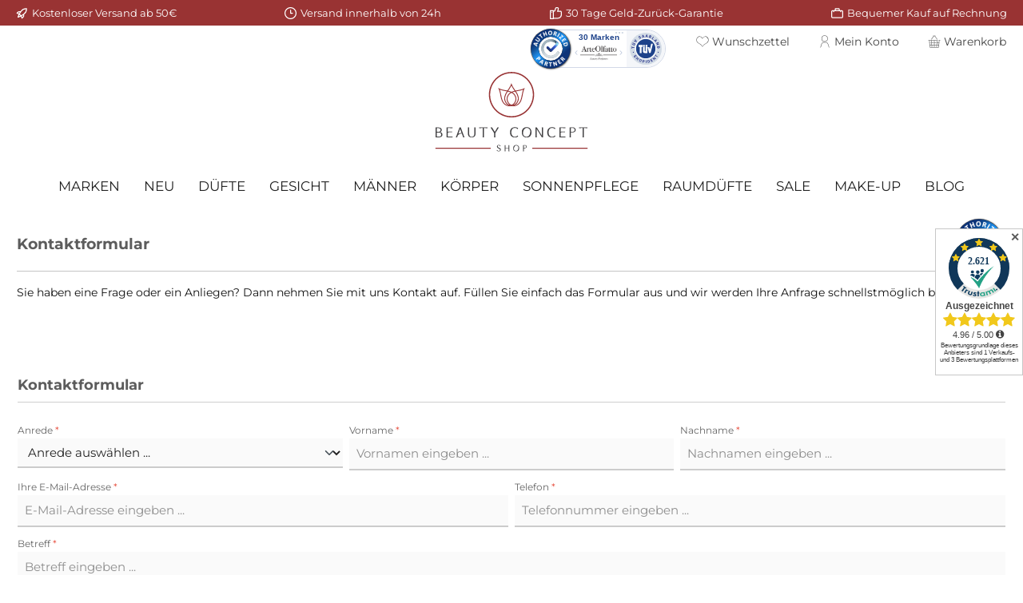

--- FILE ---
content_type: text/html; charset=UTF-8
request_url: https://www.beauty-concept-shop.de/Kontakt/
body_size: 61871
content:
<!DOCTYPE html>
<html lang="de-DE"
      itemscope="itemscope"
      itemtype="https://schema.org/WebPage">


    
                            
    <head>
        
        		                            <meta charset="utf-8">
            
                            <meta name="viewport"
                      content="width=device-width, initial-scale=1, shrink-to-fit=no">
            
                            <meta name="author"
                      content="">
                <meta name="robots"
                      content="index,follow">
                <meta name="revisit-after"
                      content="15 days">
                <meta name="keywords"
                      content="">
                <meta name="description"
                      content="">
            
                    
                        <meta property="og:type" content="website"/>
        
                    <meta property="og:site_name" content="Beauty Concept Shop"/>
        
                    <meta property="og:url" content="https://www.beauty-concept-shop.de/Kontakt/"/>
        
                                    <meta property="og:title" content="Kontakt"/>
                    
                                    <meta property="og:description" content=""/>
                    
                                    <meta property="og:image" content="https://www.beauty-concept-shop.de/media/7b/c0/97/1613040729/Beauty_Concept_Shop_Neu.svg?ts=1744011249"/>
                    
                    <meta name="twitter:card" content="summary"/>
        
                    <meta name="twitter:site" content="Beauty Concept Shop"/>
        
                                    <meta property="twitter:title" content="Kontakt"/>
                    
                                    <meta property="twitter:description" content=""/>
                    
                                    <meta property="twitter:image" content="https://www.beauty-concept-shop.de/media/7b/c0/97/1613040729/Beauty_Concept_Shop_Neu.svg?ts=1744011249"/>
                        
                            <meta itemprop="copyrightHolder"
                      content="Beauty Concept Shop">
                <meta itemprop="copyrightYear"
                      content="">
                <meta itemprop="isFamilyFriendly"
                      content="false">
                <meta itemprop="image"
                      content="https://www.beauty-concept-shop.de/media/7b/c0/97/1613040729/Beauty_Concept_Shop_Neu.svg?ts=1744011249">
            
                                            <meta name="theme-color"
                      content="#fff">
                            
                                                

	




    
        

                
                    <script type="application/ld+json">
            [{"@context":"https:\/\/schema.org","@type":"BreadcrumbList","itemListElement":[{"@type":"ListItem","position":1,"name":"Kontakt","item":"https:\/\/www.beauty-concept-shop.de\/Kontakt\/"}]},{"@context":"https:\/\/schema.org","@type":"Organization"},{"@context":"https:\/\/schema.org","@type":"LocalBusiness","name":"Beauty Concept Shop","url":"https:\/\/www.beauty-concept-shop.de\/","telephone":"+49 (0) 21 82 \/ 82 37 40","address":{"@type":"PostalAddress","streetAddress":"Bachstrasse 34","addressLocality":"Korschenbroich-Glehn","postalCode":"41352","addressCountry":"DE"},"openingHoursSpecification":[{"@type":"OpeningHoursSpecification","dayOfWeek":["Monday"],"opens":"10:i","closes":"18:i"},{"@type":"OpeningHoursSpecification","dayOfWeek":["Tuesday","Thursday","Friday"],"opens":"10:i","closes":"19:i"},{"@type":"OpeningHoursSpecification","dayOfWeek":["Saturday"],"opens":"09:00","closes":"14:i"}],"priceRange":"\u20ac\u20ac\u20ac"}]
        </script>
            

                    <link rel="icon" href="https://www.beauty-concept-shop.de/media/2c/a0/24/1714379204/Beauty_Concept_favicon_(4).png?ts=1714379204">
        
                                <link rel="apple-touch-icon"
                  href="https://www.beauty-concept-shop.de/media/e7/22/22/1697718946/Beauty_Concept_favicon_(2).png?ts=1697718947">
                    
        <link rel="canonical" href="https://www.beauty-concept-shop.de/Kontakt/" />
                    <title itemprop="name">
                Kontakt            </title>
        
                		                                                                <link rel="stylesheet"
                      href="https://www.beauty-concept-shop.de/theme/18b3fbb69d6e7b6852b8f70d4043ca1a/css/all.css?1763029334">
                                    

	





        
        
    
        

            <link rel="stylesheet" href="https://cdnjs.cloudflare.com/ajax/libs/font-awesome/5.15.4/css/all.min.css" crossorigin="anonymous"/>
    
            <link rel="stylesheet" href="https://www.beauty-concept-shop.de/bundles/moorlfoundation/storefront/css/animate.css?1763029099">
    
    
            <script type="application/javascript">window.moorlAnimationZIndex = "9000";</script>
    
            <style>
            :root {
                --moorl-advanced-search-width: 600px;
            }
        </style>
    

            
        
        <style data-plugin="zenitPlatformNotificationBar">
            
            
        </style>
    
                    
    <script>
        window.features = JSON.parse('\u007B\u0022V6_5_0_0\u0022\u003Atrue,\u0022v6.5.0.0\u0022\u003Atrue,\u0022V6_6_0_0\u0022\u003Atrue,\u0022v6.6.0.0\u0022\u003Atrue,\u0022V6_7_0_0\u0022\u003Atrue,\u0022v6.7.0.0\u0022\u003Atrue,\u0022V6_8_0_0\u0022\u003Afalse,\u0022v6.8.0.0\u0022\u003Afalse,\u0022DISABLE_VUE_COMPAT\u0022\u003Atrue,\u0022disable.vue.compat\u0022\u003Atrue,\u0022ACCESSIBILITY_TWEAKS\u0022\u003Atrue,\u0022accessibility.tweaks\u0022\u003Atrue,\u0022TELEMETRY_METRICS\u0022\u003Afalse,\u0022telemetry.metrics\u0022\u003Afalse,\u0022FLOW_EXECUTION_AFTER_BUSINESS_PROCESS\u0022\u003Afalse,\u0022flow.execution.after.business.process\u0022\u003Afalse,\u0022PERFORMANCE_TWEAKS\u0022\u003Afalse,\u0022performance.tweaks\u0022\u003Afalse,\u0022CACHE_CONTEXT_HASH_RULES_OPTIMIZATION\u0022\u003Afalse,\u0022cache.context.hash.rules.optimization\u0022\u003Afalse,\u0022DEFERRED_CART_ERRORS\u0022\u003Afalse,\u0022deferred.cart.errors\u0022\u003Afalse,\u0022PRODUCT_ANALYTICS\u0022\u003Afalse,\u0022product.analytics\u0022\u003Afalse,\u0022SSO\u0022\u003Afalse,\u0022sso\u0022\u003Afalse,\u0022RULE_BUILDER\u0022\u003Atrue,\u0022rule.builder\u0022\u003Atrue,\u0022FLOW_BUILDER\u0022\u003Atrue,\u0022flow.builder\u0022\u003Atrue,\u0022ADVANCED_SEARCH\u0022\u003Afalse,\u0022advanced.search\u0022\u003Afalse,\u0022RETURNS_MANAGEMENT\u0022\u003Afalse,\u0022returns.management\u0022\u003Afalse,\u0022TEXT_GENERATOR\u0022\u003Atrue,\u0022text.generator\u0022\u003Atrue,\u0022CHECKOUT_SWEETENER\u0022\u003Atrue,\u0022checkout.sweetener\u0022\u003Atrue,\u0022IMAGE_CLASSIFICATION\u0022\u003Atrue,\u0022image.classification\u0022\u003Atrue,\u0022PROPERTY_EXTRACTOR\u0022\u003Afalse,\u0022property.extractor\u0022\u003Afalse,\u0022REVIEW_SUMMARY\u0022\u003Atrue,\u0022review.summary\u0022\u003Atrue,\u0022REVIEW_TRANSLATOR\u0022\u003Atrue,\u0022review.translator\u0022\u003Atrue,\u0022CONTENT_GENERATOR\u0022\u003Atrue,\u0022content.generator\u0022\u003Atrue,\u0022EXPORT_ASSISTANT\u0022\u003Atrue,\u0022export.assistant\u0022\u003Atrue,\u0022QUICK_ORDER\u0022\u003Afalse,\u0022quick.order\u0022\u003Afalse,\u0022EMPLOYEE_MANAGEMENT\u0022\u003Afalse,\u0022employee.management\u0022\u003Afalse,\u0022QUOTE_MANAGEMENT\u0022\u003Afalse,\u0022quote.management\u0022\u003Afalse,\u0022NATURAL_LANGUAGE_SEARCH\u0022\u003Atrue,\u0022natural.language.search\u0022\u003Atrue,\u0022IMAGE_UPLOAD_SEARCH\u0022\u003Atrue,\u0022image.upload.search\u0022\u003Atrue,\u0022ORDER_APPROVAL\u0022\u003Afalse,\u0022order.approval\u0022\u003Afalse,\u0022SPATIAL_CMS_ELEMENT\u0022\u003Atrue,\u0022spatial.cms.element\u0022\u003Atrue,\u0022SHOPPING_LISTS\u0022\u003Afalse,\u0022shopping.lists\u0022\u003Afalse,\u0022TEXT_TO_IMAGE_GENERATION\u0022\u003Atrue,\u0022text.to.image.generation\u0022\u003Atrue,\u0022SPATIAL_SCENE_EDITOR\u0022\u003Atrue,\u0022spatial.scene.editor\u0022\u003Atrue,\u0022ORGANIZATION_UNITS\u0022\u003Afalse,\u0022organization.units\u0022\u003Afalse,\u0022ADVANCED_PRODUCT_CATALOGS\u0022\u003Afalse,\u0022advanced.product.catalogs\u0022\u003Afalse,\u0022CAPTCHA\u0022\u003Atrue,\u0022captcha\u0022\u003Atrue\u007D');
    </script>
        
                    <!-- WbmTagManagerAnalytics Head Snippet Start -->
    
                                                        
            <script>
                                    window.gtagActive = true;
                    window.gtagURL = 'https://www.googletagmanager.com/gtag/js?id=G-5PTY34SBLP';
                                        window.controllerName = 'navigation';
                                        window.actionName = 'index';
                    window.activeRoute = 'frontend.navigation.page';
                    window.trackOrders = '1';
                    window.gtagTrackingId = 'G-5PTY34SBLP';
                    window.dataLayer = window.dataLayer || [];
                    window.gtagConfig = {
                        'anonymize_ip': '1',
                        'cookie_domain': 'none',
                        'cookie_prefix': '_swag_ga',
                    };

                    function gtag() { dataLayer.push(arguments); }
                            </script>
            
                <script>
            window.dataLayer = window.dataLayer || [];
            function gtag() { dataLayer.push(arguments); }
            gtag('consent', 'default', {
                'ad_user_data': 'denied',
                'ad_storage': 'denied',
                'ad_personalization': 'denied',
                'analytics_storage': 'denied'
            });
        </script>
    

            
    



            <script id="wbmTagMangerDefine" type="text/javascript">
            let gtmIsTrackingProductClicks = Boolean(),
                gtmIsTrackingAddToWishlistClicks = Boolean(),
                maxDatalayerLimitBeforeSplit = Number(7),
                gtmContainerId = 'GTM-TPDRLDFZ',
                hasSWConsentSupport = Boolean(1);
            window.wbmScriptIsSet = false;
            window.dataLayer = window.dataLayer || [];
            window.dataLayer.push({"event":"user","id":null});
        </script>

        <script id="wbmTagMangerDataLayer" type="text/javascript">
            window.dataLayer.push({ ecommerce: null });
            window.dataLayer.push({"google_tag_params":{"ecomm_prodid":[],"ecomm_category":"Kontakt","ecomm_pagetype":"category"}});

            
                

            
            let onEventDataLayer = JSON.parse('[{"event":"view_item_list","ecommerce":{"item_list_name":"Category: Kontakt","items":[],"item_list_id":"category_35237067b3a04e5bbd83498e67a7a30f"}}]');
                    </script>    
                        <script id="wbmTagManger" type="text/javascript" >
                function getCookie(name) {
                    var cookieMatch = document.cookie.match(name + '=(.*?)(;|$)');
                    return cookieMatch && decodeURI(cookieMatch[1]);
                }

                let gtmCookieSet = getCookie('wbm-tagmanager-enabled');
                
                let googleTag = function(w,d,s,l,i){w[l]=w[l]||[];w[l].push({'gtm.start':new Date().getTime(),event:'gtm.js'});var f=d.getElementsByTagName(s)[0],j=d.createElement(s),dl=l!='dataLayer'?'&l='+l:'';j.async=true;j.src='https://www.googletagmanager.com/gtm.js?id='+i+dl+'';f.parentNode.insertBefore(j,f);};
                

                if (hasSWConsentSupport && gtmCookieSet === null) {
                    window.wbmGoogleTagmanagerId = gtmContainerId;
                    window.wbmScriptIsSet = false;
                    window.googleTag = googleTag;
                } else {
                    window.wbmScriptIsSet = true;
                    googleTag(window, document, 'script', 'dataLayer', gtmContainerId);
                    googleTag = null;

                    window.dataLayer = window.dataLayer || [];
                    function gtag() { dataLayer.push(arguments); }

                    if (hasSWConsentSupport) {
                        (() => {
                            const analyticsStorageEnabled = document.cookie.split(';').some((item) => item.trim().includes('google-analytics-enabled=1'));
                            const adsEnabled = document.cookie.split(';').some((item) => item.trim().includes('google-ads-enabled=1'));

                            gtag('consent', 'update', {
                                'ad_storage': adsEnabled ? 'granted' : 'denied',
                                'ad_user_data': adsEnabled ? 'granted' : 'denied',
                                'ad_personalization': adsEnabled ? 'granted' : 'denied',
                                'analytics_storage': analyticsStorageEnabled ? 'granted' : 'denied'
                            });
                        })();
                    }
                }

                
            </script><!-- WbmTagManagerAnalytics Head Snippet End -->
            
                                
            

    
                
                                    <script>
                    window.useDefaultCookieConsent = true;
                </script>
                    
                            	                        <script>
                window.activeNavigationId = '35237067b3a04e5bbd83498e67a7a30f';
                window.activeRoute = 'frontend.navigation.page';
                window.activeRouteParameters = '\u007B\u0022_httpCache\u0022\u003Atrue,\u0022navigationId\u0022\u003A\u002235237067b3a04e5bbd83498e67a7a30f\u0022\u007D';
                window.router = {
                    'frontend.cart.offcanvas': '/checkout/offcanvas',
                    'frontend.cookie.offcanvas': '/cookie/offcanvas',
                    'frontend.checkout.finish.page': '/checkout/finish',
                    'frontend.checkout.info': '/widgets/checkout/info',
                    'frontend.menu.offcanvas': '/widgets/menu/offcanvas',
                    'frontend.cms.page': '/widgets/cms',
                    'frontend.cms.navigation.page': '/widgets/cms/navigation',
                    'frontend.country.country-data': '/country/country-state-data',
                    'frontend.app-system.generate-token': '/app-system/Placeholder/generate-token',
                    'frontend.gateway.context': '/gateway/context',
                    'frontend.cookie.consent.offcanvas': '/cookie/consent-offcanvas',
                    'frontend.account.login.page': '/account/login',
                    };
                window.salesChannelId = '3d4f58db10e7495393bca09e03a53efc';
            </script>
        

    

            
    
    

        
    <script>
        window.router['widgets.swag.cmsExtensions.quickview'] = '/swag/cms-extensions/quickview';
        window.router['widgets.swag.cmsExtensions.quickview.variant'] = '/swag/cms-extensions/quickview/variant';
    </script>

                                <script>
                
                window.breakpoints = JSON.parse('\u007B\u0022xs\u0022\u003A0,\u0022sm\u0022\u003A576,\u0022md\u0022\u003A768,\u0022lg\u0022\u003A992,\u0022xl\u0022\u003A1200,\u0022xxl\u0022\u003A1400\u007D');
            </script>
        
                                    <script>
                    window.customerLoggedInState = 0;

                    window.wishlistEnabled = 1;
                </script>
                    
                            			<script src="https://www.beauty-concept-shop.de/theme/cd82bb731ba84e1d9464a26c3c4559b4/assets/js/jquery-3.5.1.slim.min.js?1763029334"></script>
			
		        

    
                        
    <script>
        window.validationMessages = JSON.parse('\u007B\u0022required\u0022\u003A\u0022Die\u0020Eingabe\u0020darf\u0020nicht\u0020leer\u0020sein.\u0022,\u0022email\u0022\u003A\u0022Ung\\u00fcltige\u0020E\u002DMail\u002DAdresse.\u0020Die\u0020E\u002DMail\u0020ben\\u00f6tigt\u0020das\u0020Format\u0020\\\u0022nutzer\u0040beispiel.de\\\u0022.\u0022,\u0022confirmation\u0022\u003A\u0022Ihre\u0020Eingaben\u0020sind\u0020nicht\u0020identisch.\u0022,\u0022minLength\u0022\u003A\u0022Diese\u0020Eingabe\u0020ist\u0020zu\u0020kurz\u0022\u007D');
    </script>
        
                                                            <script>
                        window.themeJsPublicPath = 'https://www.beauty-concept-shop.de/theme/18b3fbb69d6e7b6852b8f70d4043ca1a/js/';
                    </script>
                                            <script type="text/javascript" src="https://www.beauty-concept-shop.de/theme/18b3fbb69d6e7b6852b8f70d4043ca1a/js/storefront/storefront.js?1763029334" defer></script>
                                            <script type="text/javascript" src="https://www.beauty-concept-shop.de/theme/18b3fbb69d6e7b6852b8f70d4043ca1a/js/swag-cms-extensions/swag-cms-extensions.js?1763029334" defer></script>
                                            <script type="text/javascript" src="https://www.beauty-concept-shop.de/theme/18b3fbb69d6e7b6852b8f70d4043ca1a/js/pickware-dhl/pickware-dhl.js?1763029334" defer></script>
                                            <script type="text/javascript" src="https://www.beauty-concept-shop.de/theme/18b3fbb69d6e7b6852b8f70d4043ca1a/js/pickware-shipping-bundle/pickware-shipping-bundle.js?1763029334" defer></script>
                                            <script type="text/javascript" src="https://www.beauty-concept-shop.de/theme/18b3fbb69d6e7b6852b8f70d4043ca1a/js/moorl-foundation/moorl-foundation.js?1763029334" defer></script>
                                            <script type="text/javascript" src="https://www.beauty-concept-shop.de/theme/18b3fbb69d6e7b6852b8f70d4043ca1a/js/cbax-modul-manufacturers/cbax-modul-manufacturers.js?1763029334" defer></script>
                                            <script type="text/javascript" src="https://www.beauty-concept-shop.de/theme/18b3fbb69d6e7b6852b8f70d4043ca1a/js/swag-pay-pal/swag-pay-pal.js?1763029334" defer></script>
                                            <script type="text/javascript" src="https://www.beauty-concept-shop.de/theme/18b3fbb69d6e7b6852b8f70d4043ca1a/js/cbax-modul-analytics/cbax-modul-analytics.js?1763029334" defer></script>
                                            <script type="text/javascript" src="https://www.beauty-concept-shop.de/theme/18b3fbb69d6e7b6852b8f70d4043ca1a/js/proxa-housenumber-validation-s-w6/proxa-housenumber-validation-s-w6.js?1763029334" defer></script>
                                            <script type="text/javascript" src="https://www.beauty-concept-shop.de/theme/18b3fbb69d6e7b6852b8f70d4043ca1a/js/zenit-platform-notification-bar/zenit-platform-notification-bar.js?1763029334" defer></script>
                                            <script type="text/javascript" src="https://www.beauty-concept-shop.de/theme/18b3fbb69d6e7b6852b8f70d4043ca1a/js/zeobv-get-notified/zeobv-get-notified.js?1763029334" defer></script>
                                            <script type="text/javascript" src="https://www.beauty-concept-shop.de/theme/18b3fbb69d6e7b6852b8f70d4043ca1a/js/klarna-payment/klarna-payment.js?1763029334" defer></script>
                                            <script type="text/javascript" src="https://www.beauty-concept-shop.de/theme/18b3fbb69d6e7b6852b8f70d4043ca1a/js/nds-captchas/nds-captchas.js?1763029334" defer></script>
                                            <script type="text/javascript" src="https://www.beauty-concept-shop.de/theme/18b3fbb69d6e7b6852b8f70d4043ca1a/js/neti-next-easy-coupon/neti-next-easy-coupon.js?1763029334" defer></script>
                                            <script type="text/javascript" src="https://www.beauty-concept-shop.de/theme/18b3fbb69d6e7b6852b8f70d4043ca1a/js/wbm-tag-manager-analytics/wbm-tag-manager-analytics.js?1763029334" defer></script>
                                            <script type="text/javascript" src="https://www.beauty-concept-shop.de/theme/18b3fbb69d6e7b6852b8f70d4043ca1a/js/crsw-clever-reach-official/crsw-clever-reach-official.js?1763029334" defer></script>
                                            <script type="text/javascript" src="https://www.beauty-concept-shop.de/theme/18b3fbb69d6e7b6852b8f70d4043ca1a/js/krme-advanced-c-m-s/krme-advanced-c-m-s.js?1763029334" defer></script>
                                            <script type="text/javascript" src="https://www.beauty-concept-shop.de/theme/18b3fbb69d6e7b6852b8f70d4043ca1a/js/shopware6-google-reviews/shopware6-google-reviews.js?1763029334" defer></script>
                                            <script type="text/javascript" src="https://www.beauty-concept-shop.de/theme/18b3fbb69d6e7b6852b8f70d4043ca1a/js/shop-studio-blog/shop-studio-blog.js?1763029334" defer></script>
                                            <script type="text/javascript" src="https://www.beauty-concept-shop.de/theme/18b3fbb69d6e7b6852b8f70d4043ca1a/js/minds-shopping-cart-goals/minds-shopping-cart-goals.js?1763029334" defer></script>
                                            <script type="text/javascript" src="https://www.beauty-concept-shop.de/theme/18b3fbb69d6e7b6852b8f70d4043ca1a/js/subscription/subscription.js?1763029334" defer></script>
                                            <script type="text/javascript" src="https://www.beauty-concept-shop.de/theme/18b3fbb69d6e7b6852b8f70d4043ca1a/js/checkout-sweetener/checkout-sweetener.js?1763029334" defer></script>
                                            <script type="text/javascript" src="https://www.beauty-concept-shop.de/theme/18b3fbb69d6e7b6852b8f70d4043ca1a/js/text-translator/text-translator.js?1763029334" defer></script>
                                            <script type="text/javascript" src="https://www.beauty-concept-shop.de/theme/18b3fbb69d6e7b6852b8f70d4043ca1a/js/employee-management/employee-management.js?1763029334" defer></script>
                                            <script type="text/javascript" src="https://www.beauty-concept-shop.de/theme/18b3fbb69d6e7b6852b8f70d4043ca1a/js/quick-order/quick-order.js?1763029334" defer></script>
                                            <script type="text/javascript" src="https://www.beauty-concept-shop.de/theme/18b3fbb69d6e7b6852b8f70d4043ca1a/js/advanced-search/advanced-search.js?1763029334" defer></script>
                                            <script type="text/javascript" src="https://www.beauty-concept-shop.de/theme/18b3fbb69d6e7b6852b8f70d4043ca1a/js/captcha/captcha.js?1763029334" defer></script>
                                            <script type="text/javascript" src="https://www.beauty-concept-shop.de/theme/18b3fbb69d6e7b6852b8f70d4043ca1a/js/quote-management/quote-management.js?1763029334" defer></script>
                                            <script type="text/javascript" src="https://www.beauty-concept-shop.de/theme/18b3fbb69d6e7b6852b8f70d4043ca1a/js/a-i-search/a-i-search.js?1763029334" defer></script>
                                            <script type="text/javascript" src="https://www.beauty-concept-shop.de/theme/18b3fbb69d6e7b6852b8f70d4043ca1a/js/spatial-cms-element/spatial-cms-element.js?1763029334" defer></script>
                                            <script type="text/javascript" src="https://www.beauty-concept-shop.de/theme/18b3fbb69d6e7b6852b8f70d4043ca1a/js/order-approval/order-approval.js?1763029334" defer></script>
                                            <script type="text/javascript" src="https://www.beauty-concept-shop.de/theme/18b3fbb69d6e7b6852b8f70d4043ca1a/js/shopping-list/shopping-list.js?1763029334" defer></script>
                                            <script type="text/javascript" src="https://www.beauty-concept-shop.de/theme/18b3fbb69d6e7b6852b8f70d4043ca1a/js/organization-unit/organization-unit.js?1763029334" defer></script>
                                            <script type="text/javascript" src="https://www.beauty-concept-shop.de/theme/18b3fbb69d6e7b6852b8f70d4043ca1a/js/advanced-product-catalogs/advanced-product-catalogs.js?1763029334" defer></script>
                                            <script type="text/javascript" src="https://www.beauty-concept-shop.de/theme/18b3fbb69d6e7b6852b8f70d4043ca1a/js/beauty-concept-shopware6-theme/beauty-concept-shopware6-theme.js?1763029334" defer></script>
                                            <script type="text/javascript" src="https://www.beauty-concept-shop.de/theme/18b3fbb69d6e7b6852b8f70d4043ca1a/js/krme-conversion-tracking/krme-conversion-tracking.js?1763029334" defer></script>
                                            <script type="text/javascript" src="https://www.beauty-concept-shop.de/theme/18b3fbb69d6e7b6852b8f70d4043ca1a/js/tcinn-theme-ware-living/tcinn-theme-ware-living.js?1763029334" defer></script>
                                                        

    
        </head>

        <body class="is-ctl-navigation is-act-index is-active-route-frontend-navigation-page themeware twt-living twt-header-type-4 twt-full-width-boxed twt-is-cms-page twt-cms-styling bcs">

            
                
    
    
            <div id="page-top" class="skip-to-content bg-primary-subtle text-primary-emphasis overflow-hidden" tabindex="-1">
            <div class="container skip-to-content-container d-flex justify-content-center visually-hidden-focusable">
                                                                                        <a href="#content-main" class="skip-to-content-link d-inline-flex text-decoration-underline m-1 p-2 fw-bold gap-2">
                                Zum Hauptinhalt springen
                            </a>
                                            
                                                                        <a href="#header-main-search-input" class="skip-to-content-link d-inline-flex text-decoration-underline m-1 p-2 fw-bold gap-2 d-none d-sm-block">
                                Zur Suche springen
                            </a>
                                            
                                                                        <a href="#main-navigation-menu" class="skip-to-content-link d-inline-flex text-decoration-underline m-1 p-2 fw-bold gap-2 d-none d-lg-block">
                                Zur Hauptnavigation springen
                            </a>
                                                                        </div>
        </div>
        
                
                        
                
                
                
                <script>
            setTimeout(function() {
                var head = document.getElementsByTagName('head')[0];
                var script = document.createElement('script');
                script.type = 'text/javascript';
                script.src = 'https://app.authorized.by/trustedretailers/badges.js';
                // fire the loading
                head.appendChild(script);
            }, 3000);
        </script>
    
    <div  data-authorizedby  data-authorizedby-product="" data-authorizedby-brand="" lang=""></div>
    <div  data-authorizedby-badge="sidebar"></div>

        						                                <noscript>
                <iframe src="https://www.googletagmanager.com/ns.html?id=GTM-TPDRLDFZ"
                        height="0"
                        width="0"
                        style="display:none;visibility:hidden"
                        title="Google Tagmanager">

                </iframe>
            </noscript>
            
                <noscript class="noscript-main">
                
    <div role="alert"
         aria-live="polite"
         class="alert alert-info d-flex align-items-center">

                                                                        
                                                                                                                                                                
        
        
        
                                    
                <span class="icon icon-info" aria-hidden="true">
                                        <svg xmlns="http://www.w3.org/2000/svg" xmlns:xlink="http://www.w3.org/1999/xlink" width="24" height="24" viewBox="0 0 24 24"><defs><path d="M12 7c.5523 0 1 .4477 1 1s-.4477 1-1 1-1-.4477-1-1 .4477-1 1-1zm1 9c0 .5523-.4477 1-1 1s-1-.4477-1-1v-5c0-.5523.4477-1 1-1s1 .4477 1 1v5zm11-4c0 6.6274-5.3726 12-12 12S0 18.6274 0 12 5.3726 0 12 0s12 5.3726 12 12zM12 2C6.4772 2 2 6.4772 2 12s4.4772 10 10 10 10-4.4772 10-10S17.5228 2 12 2z" id="icons-default-info" /></defs><use xlink:href="#icons-default-info" fill="#758CA3" fill-rule="evenodd" /></svg>
                    </span>

    
                                                        
                                    
                    <div class="alert-content-container">
                                                    
                                                            Um unseren Shop in vollem Umfang nutzen zu können, empfehlen wir Ihnen Javascript in Ihrem Browser zu aktivieren.
                                    
                                                                </div>
            </div>
            </noscript>
        

                        		
				






	 					
	
	


	
	
	
	

	

	
	<section id="twt-usp-bar"			 class="twt-usp-bar is-header is-small layout-1 top"
			 data-twt-usp-bar-position="1"			 data-twt-usp-bar-usps="5"
			 role="region"
			 aria-label="Darum lohnt sich Einkaufen bei uns"
	>

					<div class="twt-usp-bar-container container">
				<div class="twt-usp-bar-items">
					





 



                            
            
                
                                    <div class="twt-usp-bar-item twt-usp-1 item-1">
                    <div class="item-icon">
                                                
		
					                                                                                                            
        
        
        
                                    
                <span class="icon icon-rocket" aria-hidden="true">
                                        <svg xmlns="http://www.w3.org/2000/svg" xmlns:xlink="http://www.w3.org/1999/xlink" width="24" height="24" viewBox="0 0 24 24"><defs><path d="M5.2213 14.4042a12.7324 12.7324 0 0 0-3.4638-1.434c-.7541-.1886-1.0142-1.1277-.4646-1.6773l1.8284-1.8284A5 5 0 0 1 6.657 8h2.47l.47-.6462A13 13 0 0 1 20.1107 2H21c.5523 0 1 .4477 1 1v.8893a13 13 0 0 1-5.3538 10.5136l-.4355.3167.2102.8407a5 5 0 0 1-1.3152 4.7482l-2.3986 2.3986c-.5496.5496-1.4887.2895-1.6772-.4646a12.7324 12.7324 0 0 0-1.434-3.4638 41.8718 41.8718 0 0 1-5.2797 2.17c-.7817.2606-1.5255-.4832-1.2649-1.265a41.8718 41.8718 0 0 1 2.17-5.2795zm.9287-1.7747A41.8718 41.8718 0 0 1 7.7358 10h-1.079a3 3 0 0 0-2.1213.8787l-.661.661c.794.2997 1.5546.665 2.2755 1.0898zm8.309 3.33a41.8717 41.8717 0 0 1-3.0885 1.8905 14.7187 14.7187 0 0 1 1.0897 2.2755l1.2313-1.2312a3 3 0 0 0 .789-2.849l-.0214-.0858zm-4.2242.2328a39.8717 39.8717 0 0 0 4.292-2.721l.943-.6859a11 11 0 0 0 4.5296-8.7848A11 11 0 0 0 11.2146 8.53l-.686.9432a39.8717 39.8717 0 0 0-2.721 4.2919 14.762 14.762 0 0 1 2.4272 2.4271zm-1.8172.936a12.7602 12.7602 0 0 0-1.5459-1.5459c-.4347.9-.8358 1.8167-1.202 2.748a39.8718 39.8718 0 0 0 2.7479-1.2021z" id="icons-default-rocket" /></defs><use xlink:href="#icons-default-rocket" fill="#758CA3" fill-rule="evenodd" /></svg>
                    </span>

    
    
	                    </div>
                    <div class="item-label">
                        <div class="item-title">Kostenloser Versand ab 50€</div>
                                            </div>
                </div>
                    
    
                
                                    <div class="twt-usp-bar-item twt-usp-2 item-2">
                    <div class="item-icon">
                                                
		
					                                                                                                            
        
        
        
                                    
                <span class="icon icon-clock" aria-hidden="true">
                                        <svg xmlns="http://www.w3.org/2000/svg" xmlns:xlink="http://www.w3.org/1999/xlink" width="24" height="24" viewBox="0 0 24 24"><defs><path d="M13 11V6c0-.5523-.4477-1-1-1s-1 .4477-1 1v6c0 .5523.4477 1 1 1h4c.5523 0 1-.4477 1-1s-.4477-1-1-1h-3zm-1 13C5.3726 24 0 18.6274 0 12S5.3726 0 12 0s12 5.3726 12 12-5.3726 12-12 12zm0-2c5.5228 0 10-4.4772 10-10S17.5228 2 12 2 2 6.4772 2 12s4.4772 10 10 10z" id="icons-default-clock" /></defs><use xlink:href="#icons-default-clock" fill="#758CA3" fill-rule="evenodd" /></svg>
                    </span>

    
    
	                    </div>
                    <div class="item-label">
                        <div class="item-title">Versand innerhalb von 24h</div>
                                            </div>
                </div>
                    
    
                
                                    <div class="twt-usp-bar-item twt-usp-3 item-3">
                    <div class="item-icon">
                                                
		
					                                                                                                            
        
        
        
                                    
                <span class="icon icon-thumb-up" aria-hidden="true">
                                        <svg xmlns="http://www.w3.org/2000/svg" xmlns:xlink="http://www.w3.org/1999/xlink" width="24" height="24" viewBox="0 0 24 24"><defs><path d="M4 9c.5523 0 1 .4477 1 1s-.4477 1-1 1-1-.4477-1-1 .4477-1 1-1zm4-2h.2457a1 1 0 0 0 .9615-.7253l1.1711-4.0989A3 3 0 0 1 13.263 0h1.76c1.6568 0 3 1.3431 3 3a3 3 0 0 1-.1155.8242L17 7h4c1.6569 0 3 1.3431 3 3v5c0 4.4183-3.5817 8-8 8H8c0 .5523-.4477 1-1 1H1c-.5523 0-1-.4477-1-1V7c0-.5523.4477-1 1-1h6c.5523 0 1 .4477 1 1zM6 8H2v14h4V8zm2 1v12h8c3.3137 0 6-2.6863 6-6v-5c0-.5523-.4477-1-1-1h-6.6515l1.6358-5.7253A1 1 0 0 0 16.0228 3c0-.5523-.4477-1-1-1H13.263a1 1 0 0 0-.9615.7253l-1.1711 4.0989A3 3 0 0 1 8.2457 9H8z" id="icons-default-thumb-up" /></defs><use xlink:href="#icons-default-thumb-up" fill="#758CA3" fill-rule="evenodd" /></svg>
                    </span>

    
    
	                    </div>
                    <div class="item-label">
                        <div class="item-title">30 Tage Geld-Zurück-Garantie</div>
                                            </div>
                </div>
                    
    
                
                                    <div class="twt-usp-bar-item twt-usp-4 item-4">
                    <div class="item-icon">
                                                
		
					                                                                                                            
        
        
        
                                    
                <span class="icon icon-briefcase" aria-hidden="true">
                                        <svg xmlns="http://www.w3.org/2000/svg" xmlns:xlink="http://www.w3.org/1999/xlink" width="24" height="24" viewBox="0 0 24 24"><defs><path d="M20 8v1c0 .5523-.4477 1-1 1s-1-.4477-1-1V8H6v1c0 .5523-.4477 1-1 1s-1-.4477-1-1V8H3c-.5523 0-1 .4477-1 1v10c0 .5523.4477 1 1 1h18c.5523 0 1-.4477 1-1V9c0-.5523-.4477-1-1-1h-1zM7 6V4c0-1.1046.8954-2 2-2h6c1.1046 0 2 .8954 2 2v2h4c1.6569 0 3 1.3431 3 3v10c0 1.6569-1.3431 3-3 3H3c-1.6569 0-3-1.3431-3-3V9c0-1.6569 1.3431-3 3-3h4zm2 0h6V4H9v2z" id="icons-default-briefcase" /></defs><use xlink:href="#icons-default-briefcase" fill="#758CA3" fill-rule="evenodd" /></svg>
                    </span>

    
    
	                    </div>
                    <div class="item-label">
                        <div class="item-title">Bequemer Kauf auf Rechnung</div>
                                            </div>
                </div>
                    
    
        
                
                                    <div class="twt-usp-bar-item twt-usp-5 item-6">
                    <div class="item-icon">
                                                
		
					                                                                                                            
        
        
        
                                    
                <span class="icon icon-headset" aria-hidden="true">
                                        <svg xmlns="http://www.w3.org/2000/svg" xmlns:xlink="http://www.w3.org/1999/xlink" width="24" height="24" viewBox="0 0 24 24"><defs><path d="M2 11v4h2v-4H2zm20-2c1.1046 0 2 .8954 2 2v4c0 1.1046-.8954 2-2 2v3c0 1.6569-1.3431 3-3 3h-1c0 .5523-.4477 1-1 1h-2c-.5523 0-1-.4477-1-1v-2c0-.5523.4477-1 1-1h2c.5523 0 1 .4477 1 1h1c.5523 0 1-.4477 1-1v-3c-1.1046 0-2-.8954-2-2v-4c0-1.1046.8954-2 2-2 0-3.866-3.134-7-7-7h-2C7.134 2 4 5.134 4 9c1.1046 0 2 .8954 2 2v4c0 1.1046-.8954 2-2 2H2c-1.1046 0-2-.8954-2-2v-4c0-1.1046.8954-2 2-2 0-4.9706 4.0294-9 9-9h2c4.9706 0 9 4.0294 9 9zm-2 2v4h2v-4h-2z" id="icons-default-headset" /></defs><use xlink:href="#icons-default-headset" fill="#758CA3" fill-rule="evenodd" /></svg>
                    </span>

    
    
	                    </div>
                    <div class="item-label">
                        <div class="item-title">Hotline 02182 823740</div>
                                            </div>
                </div>
                    
    				</div>

																
											</div>
		
	</section>
	
		            
    
        <header class="header-main">
                            <div class="container">
                        					            <div class="top-bar d-none d-lg-block">
        			        
										<nav class="top-bar-nav d-flex justify-content-end gap-3"
					 aria-label="Shop-Einstellungen">
											                                        
                        

	

											                                        
                        

	

										



                            







                
                
    				</nav>

			
			    </div>
    

	
    					        <div class="row align-items-center header-row">
                                <div class="col-12 col-lg-auto header-logo-col pb-sm-2 my-3 m-lg-0">
                        <div class="header-logo-main text-center">
                    <a class="header-logo-main-link"
               href="/"
               title="Zur Startseite gehen">
                				                    <picture class="header-logo-picture d-block m-auto">
                                                                            
                                                                            
                                                                                    <img src="https://www.beauty-concept-shop.de/media/7b/c0/97/1613040729/Beauty_Concept_Shop_Neu.svg?ts=1744011249"
                                     alt="Zur Startseite gehen"
                                     class="img-fluid header-logo-main-img">
                                                                        </picture>
                
	
					
		            </a>
            </div>
                </div>
            
        
            			
	
                            <div class="col-12 order-1 col-sm-auto order-sm-2 header-actions-col">
                    <div class="row g-0">
                        		
	
				
	
			
							
				
										
															
					
			
			<div class="col d-lg-none">
		<div class="menu-button">

							<button
                    class="btn nav-main-toggle-btn header-actions-btn"
					type="button"
					data-off-canvas-menu="true"
					aria-label="Menü"
					title="Navigation"
				>
																														                                                                                                            
        
        
        
                        


    












    <span class="icon icon-themeware icon-stack icon-solid" aria-hidden="true"><?xml version="1.0" encoding="utf-8"?><svg  xmlns="http://www.w3.org/2000/svg" viewBox="0 0 24 24"><path d="M23,4.1H1a.36.36,0,0,1-.37-.37A.37.37,0,0,1,1,3.35H23a.38.38,0,0,1,.38.38A.37.37,0,0,1,23,4.1Z"/><path d="M23,12.28H1a.36.36,0,0,1-.37-.37A.37.37,0,0,1,1,11.53H23a.38.38,0,0,1,.38.38A.37.37,0,0,1,23,12.28Z"/><path d="M23,20.65H1a.37.37,0,0,1-.37-.38A.36.36,0,0,1,1,19.9H23a.37.37,0,0,1,.38.37A.38.38,0,0,1,23,20.65Z"/></svg></span>






    
    											
										<span class="header-nav-main-toggle-label">
						Navigation
					</span>
				</button>
			
		</div>
	</div>

                        	
	<div class="authorized-badge-header">
		<div data-authorizedby-badge="header"></div>
	</div>
			
		
		
					
		
	<div class="col-auto twt-search-col">
		  <div class="search-toggle">
				<button class="btn header-actions-btn search-toggle-btn js-search-toggle-btn collapsed"
						type="button"
						data-bs-toggle="collapse"
						data-bs-target="#searchCollapse"
						aria-expanded="false"
						aria-controls="searchCollapse"
						aria-label="Suchen"
				>
										<span class="header-search-toggle-icon">
													                                                                                                            
        
        
        
                        


    












    <span class="icon icon-themeware icon-search icon-solid" aria-hidden="true"><?xml version="1.0" encoding="utf-8"?><svg  xmlns="http://www.w3.org/2000/svg" viewBox="0 0 24 24"><path d="M23.25,22.73l-8-8A8.32,8.32,0,0,0,17.47,9a8.46,8.46,0,1,0-2.77,6.21l8,8a.36.36,0,0,0,.26.11.4.4,0,0,0,.27-.11A.4.4,0,0,0,23.25,22.73ZM1.39,9A7.67,7.67,0,1,1,9.06,16.7,7.67,7.67,0,0,1,1.39,9Z"/></svg></span>






    
    						
													                                                                                                            
        
        
        
                        


    












    <span class="icon icon-themeware icon-x icon-solid" aria-hidden="true"><?xml version="1.0" encoding="utf-8"?><svg  xmlns="http://www.w3.org/2000/svg" viewBox="0 0 24 24"><path d="M12.53,12,23.27,1.27a.4.4,0,0,0,0-.54.4.4,0,0,0-.54,0L12,11.47,1.27.73a.4.4,0,0,0-.54,0,.4.4,0,0,0,0,.54L11.47,12,.73,22.73a.4.4,0,0,0,0,.54.4.4,0,0,0,.27.11.4.4,0,0,0,.27-.11L12,12.53,22.73,23.27a.39.39,0,0,0,.54,0,.4.4,0,0,0,0-.54Z"/></svg></span>






    
    											</span>

										<span class="header-search-toggle-name">
						Suche
					</span>
				</button>
		  </div>
	 </div>

	

                                                    						                                <div class="col-auto">
                                    <div class="header-wishlist">
                                        <a class="btn header-wishlist-btn header-actions-btn"
                                           href="/wishlist"
                                           title="Merkzettel"
                                           aria-labelledby="wishlist-basket-live-area"
                                        >
                                            			
							<span class="header-wishlist-icon">
									                                                                                                            
        
        
        
                        


    












    <span class="icon icon-themeware icon-heart icon-solid" aria-hidden="true"><?xml version="1.0" encoding="utf-8"?><svg  xmlns="http://www.w3.org/2000/svg" viewBox="0 0 24 24"><path d="M17.5,2.17A6.39,6.39,0,0,0,12,5.66,6.39,6.39,0,0,0,6.5,2.17C2.46,2.17.69,6.49.63,8.3A7.45,7.45,0,0,0,4.8,15.62c5.09,2.72,6.85,6,6.87,6a0,0,0,0,0,0,0,.27.27,0,0,0,.1.11l0,0h0a.33.33,0,0,0,.17,0h0a.33.33,0,0,0,.17,0h0l0,0a.27.27,0,0,0,.1-.11,0,0,0,0,0,0,0s1.78-3.29,6.88-6A7.46,7.46,0,0,0,23.37,8.3C23.31,6.49,21.54,2.17,17.5,2.17ZM18.85,15A18.77,18.77,0,0,0,12,20.75,18.77,18.77,0,0,0,5.15,15,6.68,6.68,0,0,1,1.38,8.32C1.43,6.73,3,2.92,6.5,2.92c3.67,0,5.09,3.56,5.15,3.71h0l0,.07a.1.1,0,0,0,0,0l0,0,.07,0h.06l.08,0h.07l.07,0h0l.06,0s.05,0,.06,0,0,0,0,0l0-.07h0c.06-.15,1.48-3.71,5.15-3.71,3.52,0,5.07,3.81,5.12,5.4A6.68,6.68,0,0,1,18.85,15Z"/></svg></span>






    
    							</span>
		
							<span class="header-wishlist-name">
				Wunschzettel
			</span>
		
		
		
		<span class="badge bg-primary header-wishlist-badge"
			  id="wishlist-basket"
			  data-wishlist-storage="true"
			  data-wishlist-storage-options="{&quot;listPath&quot;:&quot;\/wishlist\/list&quot;,&quot;mergePath&quot;:&quot;\/wishlist\/merge&quot;,&quot;pageletPath&quot;:&quot;\/wishlist\/merge\/pagelet&quot;}"
			  data-wishlist-widget="true"
			  data-wishlist-widget-options="{&quot;showCounter&quot;:true}"
			  aria-labelledby="wishlist-basket-live-area"
		></span>

		<span class="visually-hidden"
			  id="wishlist-basket-live-area"
			  data-wishlist-live-area-text="Du hast %counter% Produkte auf dem Merkzettel"
			  aria-live="polite"
		></span>

	                                        </a>
                                    </div>
                                </div>
                            

	                        
                        						                            <div class="col-auto">
                                <div class="account-menu">
                                        <div class="dropdown">
        							<button class="btn account-menu-btn header-actions-btn"
				type="button"
				id="accountWidget"
				data-account-menu="true"
				data-bs-toggle="dropdown"
				aria-haspopup="true"
				aria-expanded="false"
				aria-label="Mein Konto"
				title="Mein Konto"
		>
						<span class="header-account-icon">
													                                                                                                            
        
        
        
                        


    












    <span class="icon icon-themeware icon-avatar icon-solid" aria-hidden="true"><?xml version="1.0" encoding="utf-8"?><svg  xmlns="http://www.w3.org/2000/svg" viewBox="0 0 24 24"><path d="M11.68,12.35a5.86,5.86,0,1,1,5.86-5.86A5.87,5.87,0,0,1,11.68,12.35Zm0-11a5.11,5.11,0,1,0,5.11,5.11A5.11,5.11,0,0,0,11.68,1.38Z"/><path d="M20.24,22.92c-.07-.29-1.63-7.2-3.42-8.75-1-.87-4.42-1-4.8-1.05h0c-.38,0-3.79.18-4.8,1.05-1.79,1.55-3.35,8.46-3.42,8.75a.38.38,0,0,0,.28.45h.09a.37.37,0,0,0,.36-.3c.43-1.93,1.85-7.19,3.18-8.34.61-.53,3-.81,4.33-.87s3.72.34,4.33.87c1.33,1.15,2.75,6.41,3.18,8.34a.37.37,0,0,0,.36.3H20A.38.38,0,0,0,20.24,22.92Z"/></svg></span>






    
    							</span>

									<span class="header-account-name">
				Mein Konto
			</span>

								</button>

	
                    <div class="dropdown-menu dropdown-menu-end account-menu-dropdown js-account-menu-dropdown"
                 aria-labelledby="accountWidget">
                

        
            <div class="offcanvas-header">
                            <button class="btn btn-secondary offcanvas-close js-offcanvas-close">
                                                                                                                                                        
        
        
        
                                    
                <span class="icon icon-x icon-sm" aria-hidden="true">
                                        <svg xmlns="http://www.w3.org/2000/svg" xmlns:xlink="http://www.w3.org/1999/xlink" width="24" height="24" viewBox="0 0 24 24"><defs><path d="m10.5858 12-7.293-7.2929c-.3904-.3905-.3904-1.0237 0-1.4142.3906-.3905 1.0238-.3905 1.4143 0L12 10.5858l7.2929-7.293c.3905-.3904 1.0237-.3904 1.4142 0 .3905.3906.3905 1.0238 0 1.4143L13.4142 12l7.293 7.2929c.3904.3905.3904 1.0237 0 1.4142-.3906.3905-1.0238.3905-1.4143 0L12 13.4142l-7.2929 7.293c-.3905.3904-1.0237.3904-1.4142 0-.3905-.3906-.3905-1.0238 0-1.4143L10.5858 12z" id="icons-default-x" /></defs><use xlink:href="#icons-default-x" fill="#758CA3" fill-rule="evenodd" /></svg>
                    </span>

    
                        
                                            Menü schließen
                                    </button>
                    </div>
    
            <div class="offcanvas-body">
                <div class="account-menu">
                                                <div class="dropdown-header account-menu-header">
                    Ihr Konto
                </div>
                    
    
                                    <div class="account-menu-login">
                                            <a href="/account/login"
                           title="Anmelden"
                           class="btn btn-primary account-menu-login-button">
                            Anmelden
                        </a>
                    
                                            <div class="account-menu-register">
                            oder
                            <a href="/account/login"
                               title="Registrieren">
                                registrieren
                            </a>
                        </div>
                                    </div>
                    
                    <div class="account-menu-links">
                    <div class="header-account-menu">
        <div class="card account-menu-inner">
                                                    
    
                                                <nav class="list-group list-group-flush account-aside-list-group">
                                                                                                                    <a href="/account"
                                   title="Übersicht"
                                   class="list-group-item list-group-item-action account-aside-item"
                                   >
                                    Übersicht
                                </a>
                            
                                                                <a href="/account/profile"
                                   title="Persönliches Profil"
                                   class="list-group-item list-group-item-action account-aside-item"
                                   >
                                    Persönliches Profil
                                </a>
                            

                
                
                                                                                                                            <a href="/account/address"
                                   title="Adressen"
                                   class="list-group-item list-group-item-action account-aside-item"
                                   >
                                    Adressen
                                </a>
                            
                                                            <a href="/account/order"
                                   title="Bestellungen"
                                   class="list-group-item list-group-item-action account-aside-item"
                                   >
                                    Bestellungen
                                </a>
                                                    

            
                        
        
            

            
    

            
        

                

                

        

                        <a
                href="/EasyCoupon/list"
                title="Meine Gutscheine"
                class="list-group-item list-group-item-action account-aside-item"
            >
                Meine Gutscheine
            </a>
            
                    </nav>
                            
                                                </div>
    </div>
            </div>
            </div>
        </div>
                </div>
            </div>
                                </div>
                            </div>
                        

	
                        						                            <div class="col-auto">
                                <div
                                    class="header-cart"
                                    data-off-canvas-cart="true"
                                >
                                    <a
                                        class="btn header-cart-btn header-actions-btn"
                                        href="/checkout/cart"
                                        data-cart-widget="true"
                                        title="Warenkorb"
                                        aria-labelledby="cart-widget-aria-label"
                                        aria-haspopup="true"
                                    >
                                                    					<span class="header-cart-icon">
															                                                                                                            
        
        
        
                        


    












    <span class="icon icon-themeware icon-cart icon-solid" aria-hidden="true"><?xml version="1.0" encoding="utf-8"?><svg  xmlns="http://www.w3.org/2000/svg" viewBox="0 0 24 24"><path d="M6.36,8.48a.38.38,0,0,0,.3-.15l4.6-6h1.62l4.46,6a.38.38,0,0,0,.3.15.39.39,0,0,0,.23-.07.38.38,0,0,0,.07-.53L13.7,2.2a.85.85,0,0,0,.41-.71.86.86,0,0,0-.86-.86h-2.5a.85.85,0,0,0-.36,1.63L6.06,7.88a.38.38,0,0,0,.07.52A.4.4,0,0,0,6.36,8.48Zm4.39-7.22h2.5c.06,0,.11.1.11.23s0,.23-.11.23h-2.5c-.06,0-.11-.1-.11-.23S10.69,1.26,10.75,1.26Z"/><path d="M23,9.22H1a.37.37,0,0,0-.37.37A.38.38,0,0,0,1,10H2.44l.81,12.12a1.38,1.38,0,0,0,1.37,1.29H19.36a1.38,1.38,0,0,0,1.37-1.28L21.6,10H23a.38.38,0,0,0,.37-.38A.37.37,0,0,0,23,9.22Zm-2.7,8.85H17.06l.1-3.65h3.37Zm-4,0H12.4V14.42h4ZM3.49,14.42H6.81l.11,3.65H3.73Zm4.07,0h4.09v3.65h-4Zm0-.75L7.41,10h4.24v3.7Zm4.12,5.15v3.81H7.82L7.7,18.82Zm.75,0h3.89l-.11,3.81H12.4Zm0-5.15V10h4.13l-.1,3.7ZM6.66,10l.12,3.7H3.44L3.19,10ZM4,22l-.22-3.22H7l.12,3.81H4.62A.63.63,0,0,1,4,22Zm15.36.59H16.93L17,18.82h3.17L20,22A.62.62,0,0,1,19.36,22.63Zm1.23-9H17.18l.1-3.7h3.57Z"/></svg></span>






    
    				
					</span>

				<span class="header-cart-name">
			Warenkorb
		</span>

		
				<span class="header-cart-total">
			0,00 €
		</span>

	
                                        </a>
                                </div>
                            </div>
                        

	                    </div>
                </div>
                    </div>
    

	                </div>
                    </header>
    
    		
					
														<div class="nav-main">
											<div class="container">

																															<div id="sticky-logo" class="d-none">
										<a href="/"
										class="sticky-logo-main-link"
										title="Zur Startseite gehen"
																				>
											<picture>

																																					<img src="https://www.beauty-concept-shop.de/media/7b/c0/97/1613040729/Beauty_Concept_Shop_Neu.svg?ts=1744011249" alt="Zur Startseite gehen">
												
																																																	
											</picture>
										</a>
									</div>
															
														
																						<span id="js-sticky-cart-position" class="d-none"></span>
							
																				</div>

												                    <div class="container">
        
                    <nav class="navbar navbar-expand-lg main-navigation-menu"
                 id="main-navigation-menu"
                 itemscope="itemscope"
                 itemtype="https://schema.org/SiteNavigationElement"
                 data-navbar="true"
                 data-navbar-options="{&quot;pathIdList&quot;:[]}"
                 aria-label="Hauptnavigation">
                <div class="collapse navbar-collapse" id="main_nav">
                    <ul class="navbar-nav main-navigation-menu-list flex-wrap">
                        
                        							
		
	
                                                                                                                                                                                                                    
                                                        
                        
        
                                    
            <li class="nav-item nav-item-52e895c2cabc4cd3862b8724f1315d97 ">
                                                        <a class="nav-link nav-item-52e895c2cabc4cd3862b8724f1315d97-link root main-navigation-link "
                       href="/Marken/"
                                                                     itemprop="url"
                       title="Marken"
                    >
                                                    <span itemprop="name" class="main-navigation-link-text">Marken</span>
                        
                                                                    </a>
                
                                            </li>

        
                                                                                                                                                                                                
                                                        
                        
        
                                    
            <li class="nav-item nav-item-561528db5ff442e18267c203275f7c04 dropdown position-static">
                                                        <a class="nav-link nav-item-561528db5ff442e18267c203275f7c04-link root main-navigation-link  dropdown-toggle"
                       href="https://www.beauty-concept-shop.de/neuheiten-Parfum-kosmetik-Hautpflege-highlights"
                       data-bs-toggle="dropdown"                                              itemprop="url"
                       title="Neu"
                    >
                                                    <span itemprop="name" class="main-navigation-link-text">Neu</span>
                        
                                                                    </a>
                
                                            </li>

        
                                                                                                                                                                                                
                                                        
                        
        
                                    
            <li class="nav-item nav-item-7efebacc62b5442197b26678dcdd044f dropdown position-static">
                                                        <a class="nav-link nav-item-7efebacc62b5442197b26678dcdd044f-link root main-navigation-link  dropdown-toggle"
                       href="https://www.beauty-concept-shop.de/duefte-parfums-markenparfum-nischenduefte"
                       data-bs-toggle="dropdown"                                              itemprop="url"
                       title="Düfte"
                    >
                                                    <span itemprop="name" class="main-navigation-link-text">Düfte</span>
                        
                                                                    </a>
                
                                            </li>

        
                                                                                                                                                                                                
                                                        
                        
        
                                    
            <li class="nav-item nav-item-ab0baf5635b44798aae56cb62681792e dropdown position-static">
                                                        <a class="nav-link nav-item-ab0baf5635b44798aae56cb62681792e-link root main-navigation-link  dropdown-toggle"
                       href="https://www.beauty-concept-shop.de/kosmetik-hautpflege-gesichtspflege-tagespflege"
                       data-bs-toggle="dropdown"                                              itemprop="url"
                       title="Gesicht"
                    >
                                                    <span itemprop="name" class="main-navigation-link-text">Gesicht</span>
                        
                                                                    </a>
                
                                            </li>

        
                                                                                                                                                                                                
                                                        
                        
        
                                    
            <li class="nav-item nav-item-03fbf92b2a2a4fd69b5450d896eb87f2 dropdown position-static">
                                                        <a class="nav-link nav-item-03fbf92b2a2a4fd69b5450d896eb87f2-link root main-navigation-link  dropdown-toggle"
                       href="https://www.beauty-concept-shop.de/gesicht-herren-hautpflege-kosmetik-maennerpflege"
                       data-bs-toggle="dropdown"                                              itemprop="url"
                       title="Männer"
                    >
                                                    <span itemprop="name" class="main-navigation-link-text">Männer</span>
                        
                                                                    </a>
                
                                            </li>

        
                                                                                                                                                                                                
                                                        
                        
        
                                    
            <li class="nav-item nav-item-2164a464a9b9418e80cf6c808a1cbd57 dropdown position-static">
                                                        <a class="nav-link nav-item-2164a464a9b9418e80cf6c808a1cbd57-link root main-navigation-link  dropdown-toggle"
                       href="https://www.beauty-concept-shop.de/koerperpflege-creme-anti-aging-koerpercreme"
                       data-bs-toggle="dropdown"                                              itemprop="url"
                       title="Körper"
                    >
                                                    <span itemprop="name" class="main-navigation-link-text">Körper</span>
                        
                                                                    </a>
                
                                            </li>

        
                                                                                                                                                                                                
                                                        
                        
        
                                    
            <li class="nav-item nav-item-4896c4f43e2d4ade915b3c63979dd08e dropdown position-static">
                                                        <a class="nav-link nav-item-4896c4f43e2d4ade915b3c63979dd08e-link root main-navigation-link  dropdown-toggle"
                       href="https://www.beauty-concept-shop.de/beauty-food-nahrungsergaenzungsmittel-koerper"
                       data-bs-toggle="dropdown"                                              itemprop="url"
                       title="Sonnenpflege"
                    >
                                                    <span itemprop="name" class="main-navigation-link-text">Sonnenpflege</span>
                        
                                                                    </a>
                
                                            </li>

        
                                                                                                                                                                                                
                                                        
                        
        
                                    
            <li class="nav-item nav-item-660f236dfecc4e2fa38e945e135ae554 dropdown position-static">
                                                        <a class="nav-link nav-item-660f236dfecc4e2fa38e945e135ae554-link root main-navigation-link  dropdown-toggle"
                       href="https://www.beauty-concept-shop.de/raumduefte-Diffusoren-duftkerzen-"
                       data-bs-toggle="dropdown"                                              itemprop="url"
                       title="Raumdüfte"
                    >
                                                    <span itemprop="name" class="main-navigation-link-text">Raumdüfte</span>
                        
                                                                    </a>
                
                                            </li>

        
                                                                                                                                                                                                
                                                        
                        
        
                                    
            <li class="nav-item nav-item-aa6ec818b1cb4d7eaa83df5d31331c34 dropdown position-static">
                                                        <a class="nav-link nav-item-aa6ec818b1cb4d7eaa83df5d31331c34-link root main-navigation-link  dropdown-toggle"
                       href="https://www.beauty-concept-shop.de/sale-rabatte-sonderangebote-specials-kleiner-preis"
                       data-bs-toggle="dropdown"                                              itemprop="url"
                       title="Sale"
                    >
                                                    <span itemprop="name" class="main-navigation-link-text">Sale</span>
                        
                                                                    </a>
                
                                            </li>

        
                                                                                                                                                                                                
                                                        
                        
        
                                    
            <li class="nav-item nav-item-dc9788aeebcb49cdbbc4c55d031bdecc dropdown position-static">
                                                        <a class="nav-link nav-item-dc9788aeebcb49cdbbc4c55d031bdecc-link root main-navigation-link  dropdown-toggle"
                       href="https://www.beauty-concept-shop.de/make-up-kosmetik-beauty-kaufen"
                       data-bs-toggle="dropdown"                                              itemprop="url"
                       title="Make-up "
                    >
                                                    <span itemprop="name" class="main-navigation-link-text">Make-up </span>
                        
                                                                    </a>
                
                                            </li>

        
                                                                                                                                                                                                
                                                        
                        
        
                                    
            <li class="nav-item nav-item-a0f7e52a85ce4932bd77f142e23e6f2d ">
                                                        <a class="nav-link nav-item-a0f7e52a85ce4932bd77f142e23e6f2d-link root main-navigation-link "
                       href="https://www.beauty-concept-shop.de/Blog/"
                                                                     itemprop="url"
                       title="Blog"
                    >
                                                    <span itemprop="name" class="main-navigation-link-text">Blog</span>
                        
                                                                    </a>
                
                                            </li>

        
                                                                            </ul>
                </div>
            </nav>
            </div>
            
									</div>

			
		
	
	
				<div class="twt-top-navigation-flyout-wrapper" data-top-navigation-flyout>
															
																			
									<div class="twt-top-navigation-flyout nav-item-dropdown-561528db5ff442e18267c203275f7c04 dropdown-menu w-100 p-4 d-none">
						<div class="twt-top-navigation-flyout-container container">
							        
                   
    
            <div class="row navigation-flyout-content">
                            <div class="col">
                    <div class="">
                                                        
                
    <div class="row navigation-flyout-categories is-level-0">
                                                        
                <div
        class="col-3 navigation-flyout-col">
                                        <a class="nav-item nav-item-dd63fa3052f243a5beb3c7605a3dcd01 nav-link nav-item-dd63fa3052f243a5beb3c7605a3dcd01-link navigation-flyout-link is-level-0"
           href="https://www.beauty-concept-shop.de/neue-duefte-und-parfums"
           itemprop="url"
                      title="Düfte"
        >
            <span itemprop="name">Düfte</span>

                                </a>

    
        
                                                                        
            </div>
                                                        
                <div
        class="col-3 navigation-flyout-col">
                                        <a class="nav-item nav-item-abcb2c3197c248928130bce337541c10 nav-link nav-item-abcb2c3197c248928130bce337541c10-link navigation-flyout-link is-level-0"
           href="https://www.beauty-concept-shop.de/haare-neuheiten"
           itemprop="url"
                      title="Haare"
        >
            <span itemprop="name">Haare</span>

                                </a>

    
        
                                                                        
            </div>
                                                        
                <div
        class="col-3 navigation-flyout-col">
                                        <a class="nav-item nav-item-7e36d900895148d0b0923fafe32d4378 nav-link nav-item-7e36d900895148d0b0923fafe32d4378-link navigation-flyout-link is-level-0"
           href="https://www.beauty-concept-shop.de/koerperpflege-neuheiten-hautpflege"
           itemprop="url"
                      title="Körper"
        >
            <span itemprop="name">Körper</span>

                                </a>

    
        
                                                                        
            </div>
                                                        
                <div
        class="col-3 navigation-flyout-col">
                                        <a class="nav-item nav-item-f596f0a378c247b6817b2949cbb19ac3 nav-link nav-item-f596f0a378c247b6817b2949cbb19ac3-link navigation-flyout-link is-level-0"
           href="https://www.beauty-concept-shop.de/living-neuheiten-raumduefte-duftkerzen-und-mehr"
           itemprop="url"
                      title="Living"
        >
            <span itemprop="name">Living</span>

                                </a>

    
        
                                                                        
            </div>
                                                        
                <div
        class="col-3 navigation-flyout-col">
                                        <a class="nav-item nav-item-e1da43ddebfe423c8d826a0d5595c472 nav-link nav-item-e1da43ddebfe423c8d826a0d5595c472-link navigation-flyout-link is-level-0"
           href="https://www.beauty-concept-shop.de/make-up-und-kosmetik"
           itemprop="url"
                      title="Make-Up"
        >
            <span itemprop="name">Make-Up</span>

                                </a>

    
        
                                                                        
            </div>
                                                        
                <div
        class="col-3 navigation-flyout-col">
                                        <a class="nav-item nav-item-24fa28ff297143c99ba35e0486722145 nav-link nav-item-24fa28ff297143c99ba35e0486722145-link navigation-flyout-link is-level-0"
           href="https://www.beauty-concept-shop.de/maenner-pflege-neuheiten"
           itemprop="url"
                      title="Männer"
        >
            <span itemprop="name">Männer</span>

                                </a>

    
        
                                                                        
            </div>
                                                        
                <div
        class="col-3 navigation-flyout-col">
                                        <a class="nav-item nav-item-91da9c5e292d4b0aa6748b5bb7acbd05 nav-link nav-item-91da9c5e292d4b0aa6748b5bb7acbd05-link navigation-flyout-link is-level-0"
           href="https://www.beauty-concept-shop.de/neue-pflegeprodukte-pflege-neuheiten"
           itemprop="url"
                      title="Pflege"
        >
            <span itemprop="name">Pflege</span>

                                </a>

    
        
                                                                        
            </div>
            </div>
                                            </div>
                </div>
            
                                                </div>
    						</div>
					</div>
																			
									<div class="twt-top-navigation-flyout nav-item-dropdown-7efebacc62b5442197b26678dcdd044f dropdown-menu w-100 p-4 d-none">
						<div class="twt-top-navigation-flyout-container container">
							        
                   
    
            <div class="row navigation-flyout-content">
                            <div class="col-8 col-xl-9">
                    <div class="">
                                                        
                
    <div class="row navigation-flyout-categories is-level-0">
                                                        
                <div
        class="col-4 navigation-flyout-col">
                                        <a class="nav-item nav-item-3de5378fc42b4e0b87a4b3d0407b8934 nav-link nav-item-3de5378fc42b4e0b87a4b3d0407b8934-link navigation-flyout-link is-level-0"
           href="https://www.beauty-concept-shop.de/accendis-parfums"
           itemprop="url"
                      title="Accendis"
        >
            <span itemprop="name">Accendis</span>

                                </a>

    
        
                                                                        
            </div>
                                                        
                <div
        class="col-4 navigation-flyout-col">
                                        <a class="nav-item nav-item-93a63c1e0cf744498d077b9252079090 nav-link nav-item-93a63c1e0cf744498d077b9252079090-link navigation-flyout-link is-level-0"
           href="https://www.beauty-concept-shop.de/Duefte/Adamo-Parfums/"
           itemprop="url"
                      title="Adamo Parfums"
        >
            <span itemprop="name">Adamo Parfums</span>

                                </a>

    
        
                                                                                    
    
    <div class="navigation-flyout-categories is-level-1">
                                                        
                <div
        class="navigation-flyout-col">
                                        <a class="nav-item nav-item-0190c49c2ff07b9a94864e842912a720 nav-link nav-item-0190c49c2ff07b9a94864e842912a720-link navigation-flyout-link is-level-1"
           href="https://www.beauty-concept-shop.de/Duefte/Adamo-Parfums/Costiera-Collection/"
           itemprop="url"
                      title="Costiera Collection"
        >
            <span itemprop="name">Costiera Collection</span>

                                </a>

    
        
                                                                        
            </div>
                                                        
                <div
        class="navigation-flyout-col">
                                        <a class="nav-item nav-item-28e5d88d099f472d9e9b94f3fb54afdf nav-link nav-item-28e5d88d099f472d9e9b94f3fb54afdf-link navigation-flyout-link is-level-1"
           href="https://www.beauty-concept-shop.de/Duefte/Adamo-Parfums/Roman-Collection/"
           itemprop="url"
                      title="Roman Collection"
        >
            <span itemprop="name">Roman Collection</span>

                                </a>

    
        
                                                                        
            </div>
            </div>
                                            
            </div>
                                                        
                <div
        class="col-4 navigation-flyout-col">
                                        <a class="nav-item nav-item-7dbd171966f741dc95807e925e263159 nav-link nav-item-7dbd171966f741dc95807e925e263159-link navigation-flyout-link is-level-0"
           href="https://www.beauty-concept-shop.de/Duefte/Amouage/"
           itemprop="url"
                      title="Amouage"
        >
            <span itemprop="name">Amouage</span>

                                </a>

    
        
                                                                        
            </div>
                                                        
                <div
        class="col-4 navigation-flyout-col">
                                        <a class="nav-item nav-item-f4c1194f65ac449083a61b96db16d123 nav-link nav-item-f4c1194f65ac449083a61b96db16d123-link navigation-flyout-link is-level-0"
           href="https://www.beauty-concept-shop.de/Duefte/Anfas/"
           itemprop="url"
                      title="Anfas"
        >
            <span itemprop="name">Anfas</span>

                                </a>

    
        
                                                                                    
    
    <div class="navigation-flyout-categories is-level-1">
                                                        
                <div
        class="navigation-flyout-col">
                                        <a class="nav-item nav-item-317b99bf450a46498664a81d9ce55d6b nav-link nav-item-317b99bf450a46498664a81d9ce55d6b-link navigation-flyout-link is-level-1"
           href="https://www.beauty-concept-shop.de/Duefte/Anfas/Essence-of-Arabian-Home/"
           itemprop="url"
                      title="Essence of Arabian Home"
        >
            <span itemprop="name">Essence of Arabian Home</span>

                                </a>

    
        
                                                                        
            </div>
                                                        
                <div
        class="navigation-flyout-col">
                                        <a class="nav-item nav-item-8ee80fbff5c34c9a943fb35f3ca09137 nav-link nav-item-8ee80fbff5c34c9a943fb35f3ca09137-link navigation-flyout-link is-level-1"
           href="https://www.beauty-concept-shop.de/Duefte/Anfas/Fosol/"
           itemprop="url"
                      title="Fosol"
        >
            <span itemprop="name">Fosol</span>

                                </a>

    
        
                                                                        
            </div>
                                                        
                <div
        class="navigation-flyout-col">
                                        <a class="nav-item nav-item-e45b8ed4329340cf85a852e0b732717f nav-link nav-item-e45b8ed4329340cf85a852e0b732717f-link navigation-flyout-link is-level-1"
           href="https://www.beauty-concept-shop.de/Duefte/Anfas/Watan/"
           itemprop="url"
                      title="Watan"
        >
            <span itemprop="name">Watan</span>

                                </a>

    
        
                                                                        
            </div>
            </div>
                                            
            </div>
                                                        
                <div
        class="col-4 navigation-flyout-col">
                                        <a class="nav-item nav-item-c740e1bdaad84334966f0bf654154bbf nav-link nav-item-c740e1bdaad84334966f0bf654154bbf-link navigation-flyout-link is-level-0"
           href="https://www.beauty-concept-shop.de/ArteOlfatto-extrait-de-parfums-100-ml-duefte"
           itemprop="url"
                      title="ArteOlfatto"
        >
            <span itemprop="name">ArteOlfatto</span>

                                </a>

    
        
                                                                        
            </div>
                                                        
                <div
        class="col-4 navigation-flyout-col">
                                        <a class="nav-item nav-item-eb8a2e8fc22c44428f936cc7206d4e8d nav-link nav-item-eb8a2e8fc22c44428f936cc7206d4e8d-link navigation-flyout-link is-level-0"
           href="https://www.beauty-concept-shop.de/Duefte/Astrophil-Stella/"
           itemprop="url"
                      title="Astrophil &amp; Stella"
        >
            <span itemprop="name">Astrophil &amp; Stella</span>

                                </a>

    
        
                                                                        
            </div>
                                                        
                <div
        class="col-4 navigation-flyout-col">
                                        <a class="nav-item nav-item-0df37a43640d49338d6156a463281b3a nav-link nav-item-0df37a43640d49338d6156a463281b3a-link navigation-flyout-link is-level-0"
           href="https://www.beauty-concept-shop.de/Duefte/Atkinsons-London-1799/"
           itemprop="url"
                      title="Atkinsons London 1799"
        >
            <span itemprop="name">Atkinsons London 1799</span>

                                </a>

    
        
                                                                                    
    
    <div class="navigation-flyout-categories is-level-1">
                                                        
                <div
        class="navigation-flyout-col">
                                        <a class="nav-item nav-item-0192c795d1bb781591a040bf6725cdc7 nav-link nav-item-0192c795d1bb781591a040bf6725cdc7-link navigation-flyout-link is-level-1"
           href="https://www.beauty-concept-shop.de/Duefte/Atkinsons-London-1799/The-Oud-Collection/"
           itemprop="url"
                      title="The Oud Collection"
        >
            <span itemprop="name">The Oud Collection</span>

                                </a>

    
        
                                                                        
            </div>
                                                        
                <div
        class="navigation-flyout-col">
                                        <a class="nav-item nav-item-0192c795b9c77723af878c3fa70dc4b8 nav-link nav-item-0192c795b9c77723af878c3fa70dc4b8-link navigation-flyout-link is-level-1"
           href="https://www.beauty-concept-shop.de/Duefte/Atkinsons-London-1799/The-Reserve-Collection/"
           itemprop="url"
                      title="The Reserve Collection"
        >
            <span itemprop="name">The Reserve Collection</span>

                                </a>

    
        
                                                                        
            </div>
            </div>
                                            
            </div>
                                                        
                <div
        class="col-4 navigation-flyout-col">
                                        <a class="nav-item nav-item-e39aa1690713432b8b301bb3abbeb39a nav-link nav-item-e39aa1690713432b8b301bb3abbeb39a-link navigation-flyout-link is-level-0"
           href="https://www.beauty-concept-shop.de/Duefte/BDK-Parfums/"
           itemprop="url"
                      title="BDK Parfums"
        >
            <span itemprop="name">BDK Parfums</span>

                                </a>

    
        
                                                                                    
    
    <div class="navigation-flyout-categories is-level-1">
                                                        
                <div
        class="navigation-flyout-col">
                                        <a class="nav-item nav-item-6a66cd71509548949fbc6db304f9e7cf nav-link nav-item-6a66cd71509548949fbc6db304f9e7cf-link navigation-flyout-link is-level-1"
           href="https://www.beauty-concept-shop.de/Duefte/BDK-Parfums/Collection-Azur/"
           itemprop="url"
                      title="Collection Azur"
        >
            <span itemprop="name">Collection Azur</span>

                                </a>

    
        
                                                                        
            </div>
                                                        
                <div
        class="navigation-flyout-col">
                                        <a class="nav-item nav-item-0ead6ccb55384d9db2fe21508c090bdb nav-link nav-item-0ead6ccb55384d9db2fe21508c090bdb-link navigation-flyout-link is-level-1"
           href="https://www.beauty-concept-shop.de/Duefte/BDK-Parfums/Collection-Exclusives/"
           itemprop="url"
                      title="Collection Exclusives"
        >
            <span itemprop="name">Collection Exclusives</span>

                                </a>

    
        
                                                                        
            </div>
                                                        
                <div
        class="navigation-flyout-col">
                                        <a class="nav-item nav-item-691456497b1f4bea983e4c6825048c98 nav-link nav-item-691456497b1f4bea983e4c6825048c98-link navigation-flyout-link is-level-1"
           href="https://www.beauty-concept-shop.de/Duefte/BDK-Parfums/Collection-Matieres/"
           itemprop="url"
                      title="Collection Matières"
        >
            <span itemprop="name">Collection Matières</span>

                                </a>

    
        
                                                                        
            </div>
                                                        
                <div
        class="navigation-flyout-col">
                                        <a class="nav-item nav-item-c0f225b50df147afa3e50e2be57da8a2 nav-link nav-item-c0f225b50df147afa3e50e2be57da8a2-link navigation-flyout-link is-level-1"
           href="https://www.beauty-concept-shop.de/Duefte/BDK-Parfums/Collection-Parisienne/"
           itemprop="url"
                      title="Collection Parisienne"
        >
            <span itemprop="name">Collection Parisienne</span>

                                </a>

    
        
                                                                        
            </div>
            </div>
                                            
            </div>
                                                        
                <div
        class="col-4 navigation-flyout-col">
                                        <a class="nav-item nav-item-00024c6490ea47f58a84a8f4056beb26 nav-link nav-item-00024c6490ea47f58a84a8f4056beb26-link navigation-flyout-link is-level-0"
           href="https://www.beauty-concept-shop.de/Boadicea-the-Victorious-Parfums-"
           itemprop="url"
                      title="Boadicea the Victorious"
        >
            <span itemprop="name">Boadicea the Victorious</span>

                                </a>

    
        
                                                                                    
    
    <div class="navigation-flyout-categories is-level-1">
                                                        
                <div
        class="navigation-flyout-col">
                                        <a class="nav-item nav-item-9737f44ceef44c729b9f8fa2be62cb23 nav-link nav-item-9737f44ceef44c729b9f8fa2be62cb23-link navigation-flyout-link is-level-1"
           href="https://www.beauty-concept-shop.de/boadicea-the-victorious-courage-collection"
           itemprop="url"
                      title="Courage Collection"
        >
            <span itemprop="name">Courage Collection</span>

                                </a>

    
        
                                                                        
            </div>
                                                        
                <div
        class="navigation-flyout-col">
                                        <a class="nav-item nav-item-3b9e5462f6874b05af4f8fd97541e184 nav-link nav-item-3b9e5462f6874b05af4f8fd97541e184-link navigation-flyout-link is-level-1"
           href="https://www.beauty-concept-shop.de/boadicea-the-victorious-exclusive-collection"
           itemprop="url"
                      title="Exclusive Collection"
        >
            <span itemprop="name">Exclusive Collection</span>

                                </a>

    
        
                                                                        
            </div>
                                                        
                <div
        class="navigation-flyout-col">
                                        <a class="nav-item nav-item-6596ca6b85da473ab44bc6cfd8182186 nav-link nav-item-6596ca6b85da473ab44bc6cfd8182186-link navigation-flyout-link is-level-1"
           href="https://www.beauty-concept-shop.de/boadicea-the-victorious-fire-collection"
           itemprop="url"
                      title="Fire Collection"
        >
            <span itemprop="name">Fire Collection</span>

                                </a>

    
        
                                                                        
            </div>
                                                        
                <div
        class="navigation-flyout-col">
                                        <a class="nav-item nav-item-10b51a92597b404ba322422af8d8b372 nav-link nav-item-10b51a92597b404ba322422af8d8b372-link navigation-flyout-link is-level-1"
           href="https://www.beauty-concept-shop.de/boadicea-the-victorious-gold-collection"
           itemprop="url"
                      title="Gold Collection"
        >
            <span itemprop="name">Gold Collection</span>

                                </a>

    
        
                                                                        
            </div>
                                                        
                <div
        class="navigation-flyout-col">
                                        <a class="nav-item nav-item-367864c1c6b44d04abc051d94efc8e6a nav-link nav-item-367864c1c6b44d04abc051d94efc8e6a-link navigation-flyout-link is-level-1"
           href="https://www.beauty-concept-shop.de/boadicea-the-victorious-igour-collection"
           itemprop="url"
                      title="Igour Collection"
        >
            <span itemprop="name">Igour Collection</span>

                                </a>

    
        
                                                                        
            </div>
                                                        
                <div
        class="navigation-flyout-col">
                                        <a class="nav-item nav-item-7f509aaaa43d4428abeb0564ab0b6898 nav-link nav-item-7f509aaaa43d4428abeb0564ab0b6898-link navigation-flyout-link is-level-1"
           href="https://www.beauty-concept-shop.de/Duefte/Boadicea-the-Victorious/Pewter-Collection/"
           itemprop="url"
                      title="Pewter Collection"
        >
            <span itemprop="name">Pewter Collection</span>

                                </a>

    
        
                                                                        
            </div>
                                                        
                <div
        class="navigation-flyout-col">
                                        <a class="nav-item nav-item-8dc91bb1c92e4a6fb035208cb37d6c97 nav-link nav-item-8dc91bb1c92e4a6fb035208cb37d6c97-link navigation-flyout-link is-level-1"
           href="https://www.beauty-concept-shop.de/boadicea-the-victorious-power-collection"
           itemprop="url"
                      title="Power Collection"
        >
            <span itemprop="name">Power Collection</span>

                                </a>

    
        
                                                                        
            </div>
                                                        
                <div
        class="navigation-flyout-col">
                                        <a class="nav-item nav-item-e72bf11e78904ad0adccbad8fab8718d nav-link nav-item-e72bf11e78904ad0adccbad8fab8718d-link navigation-flyout-link is-level-1"
           href="https://www.beauty-concept-shop.de/boadicea-the-victorious-spirit-collection"
           itemprop="url"
                      title="Spirit Collection"
        >
            <span itemprop="name">Spirit Collection</span>

                                </a>

    
        
                                                                        
            </div>
            </div>
                                            
            </div>
                                                        
                <div
        class="col-4 navigation-flyout-col">
                                        <a class="nav-item nav-item-d9baf9bfab0149adbd1d26a753f18e62 nav-link nav-item-d9baf9bfab0149adbd1d26a753f18e62-link navigation-flyout-link is-level-0"
           href="https://www.beauty-concept-shop.de/Duefte/Bond-No.-9/"
           itemprop="url"
                      title="Bond No. 9"
        >
            <span itemprop="name">Bond No. 9</span>

                                </a>

    
        
                                                                                    
    
    <div class="navigation-flyout-categories is-level-1">
                                                        
                <div
        class="navigation-flyout-col">
                                        <a class="nav-item nav-item-7624ec2d4d4d4800913ee67f757e2a99 nav-link nav-item-7624ec2d4d4d4800913ee67f757e2a99-link navigation-flyout-link is-level-1"
           href="https://www.beauty-concept-shop.de/Duefte/Bond-No.-9/Downtown/"
           itemprop="url"
                      title="Downtown"
        >
            <span itemprop="name">Downtown</span>

                                </a>

    
        
                                                                        
            </div>
                                                        
                <div
        class="navigation-flyout-col">
                                        <a class="nav-item nav-item-a83a0a6cf8ee4e42bd37a6d4579119f5 nav-link nav-item-a83a0a6cf8ee4e42bd37a6d4579119f5-link navigation-flyout-link is-level-1"
           href="https://www.beauty-concept-shop.de/Duefte/Bond-No.-9/Midtown/"
           itemprop="url"
                      title="Midtown"
        >
            <span itemprop="name">Midtown</span>

                                </a>

    
        
                                                                        
            </div>
                                                        
                <div
        class="navigation-flyout-col">
                                        <a class="nav-item nav-item-78bb3870fecb454ab64825f3a85d5cd4 nav-link nav-item-78bb3870fecb454ab64825f3a85d5cd4-link navigation-flyout-link is-level-1"
           href="https://www.beauty-concept-shop.de/Duefte/Bond-No.-9/NY-Beaches/"
           itemprop="url"
                      title="NY Beaches"
        >
            <span itemprop="name">NY Beaches</span>

                                </a>

    
        
                                                                        
            </div>
                                                        
                <div
        class="navigation-flyout-col">
                                        <a class="nav-item nav-item-a8dc4f30367941caa69b6bfb1202e59b nav-link nav-item-a8dc4f30367941caa69b6bfb1202e59b-link navigation-flyout-link is-level-1"
           href="https://www.beauty-concept-shop.de/Duefte/Bond-No.-9/Uptown/"
           itemprop="url"
                      title="Uptown"
        >
            <span itemprop="name">Uptown</span>

                                </a>

    
        
                                                                        
            </div>
            </div>
                                            
            </div>
                                                        
                <div
        class="col-4 navigation-flyout-col">
                                        <a class="nav-item nav-item-0196e7b8e89b7113971ce90c3732b92a nav-link nav-item-0196e7b8e89b7113971ce90c3732b92a-link navigation-flyout-link is-level-0"
           href="https://www.beauty-concept-shop.de/Duefte/Brand-No-More/"
           itemprop="url"
                      title="Brand No More"
        >
            <span itemprop="name">Brand No More</span>

                                </a>

    
        
                                                                        
            </div>
                                                        
                <div
        class="col-4 navigation-flyout-col">
                                        <a class="nav-item nav-item-5c442b908a114bf2862f24b2b104a54c nav-link nav-item-5c442b908a114bf2862f24b2b104a54c-link navigation-flyout-link is-level-0"
           href="https://www.beauty-concept-shop.de/Duefte/Brunello-Cucinelli-Parfums/"
           itemprop="url"
                      title="Brunello Cucinelli Parfums"
        >
            <span itemprop="name">Brunello Cucinelli Parfums</span>

                                </a>

    
        
                                                                                    
    
    <div class="navigation-flyout-categories is-level-1">
                                                        
                <div
        class="navigation-flyout-col">
                                        <a class="nav-item nav-item-019593d3314e7ea08a2851afa7288129 nav-link nav-item-019593d3314e7ea08a2851afa7288129-link navigation-flyout-link is-level-1"
           href="https://www.beauty-concept-shop.de/Duefte/Brunello-Cucinelli-Parfums/Incanti-Poetici-Collection/"
           itemprop="url"
                      title="Incanti Poetici Collection"
        >
            <span itemprop="name">Incanti Poetici Collection</span>

                                </a>

    
        
                                                                        
            </div>
            </div>
                                            
            </div>
                                                        
                <div
        class="col-4 navigation-flyout-col">
                                        <a class="nav-item nav-item-019a4e61988371fa9bdde33950b4caa0 nav-link nav-item-019a4e61988371fa9bdde33950b4caa0-link navigation-flyout-link is-level-0"
           href="https://www.beauty-concept-shop.de/Duefte/Carl-Kling-Parfums/"
           itemprop="url"
                      title="Carl Kling Parfums"
        >
            <span itemprop="name">Carl Kling Parfums</span>

                                </a>

    
        
                                                                        
            </div>
                                                        
                <div
        class="col-4 navigation-flyout-col">
                                        <a class="nav-item nav-item-019a24ef7290783594651873f6cb1850 nav-link nav-item-019a24ef7290783594651873f6cb1850-link navigation-flyout-link is-level-0"
           href="https://www.beauty-concept-shop.de/Duefte/Chambre52/"
           itemprop="url"
                      title="Chambre52"
        >
            <span itemprop="name">Chambre52</span>

                                </a>

    
        
                                                                        
            </div>
                                                        
                <div
        class="col-4 navigation-flyout-col">
                                        <a class="nav-item nav-item-019576aee95a4b71b1dedb8c3de6f15c nav-link nav-item-019576aee95a4b71b1dedb8c3de6f15c-link navigation-flyout-link is-level-0"
           href="https://www.beauty-concept-shop.de/ciro-parfums-duefte-eau-de-parfum-100-ml"
           itemprop="url"
                      title="Ciro Parfums"
        >
            <span itemprop="name">Ciro Parfums</span>

                                </a>

    
        
                                                                        
            </div>
                                                        
                <div
        class="col-4 navigation-flyout-col">
                                        <a class="nav-item nav-item-0ba3b29b6e2347afb1dcdd00159cb230 nav-link nav-item-0ba3b29b6e2347afb1dcdd00159cb230-link navigation-flyout-link is-level-0"
           href="https://www.beauty-concept-shop.de/clive-christian-parfums"
           itemprop="url"
                      title="Clive Christian Parfums"
        >
            <span itemprop="name">Clive Christian Parfums</span>

                                </a>

    
        
                                                                                    
    
    <div class="navigation-flyout-categories is-level-1">
                                                        
                <div
        class="navigation-flyout-col">
                                        <a class="nav-item nav-item-e06828d55cc74995b7a235a7c60bdfee nav-link nav-item-e06828d55cc74995b7a235a7c60bdfee-link navigation-flyout-link is-level-1"
           href="https://www.beauty-concept-shop.de/Duefte/Clive-Christian-Parfums/Anniversary-Collection/"
           itemprop="url"
                      title="Anniversary Collection"
        >
            <span itemprop="name">Anniversary Collection</span>

                                </a>

    
        
                                                                        
            </div>
                                                        
                <div
        class="navigation-flyout-col">
                                        <a class="nav-item nav-item-6fd88cb54ab24dfeb65859101131c1e9 nav-link nav-item-6fd88cb54ab24dfeb65859101131c1e9-link navigation-flyout-link is-level-1"
           href="https://www.beauty-concept-shop.de/Duefte/Clive-Christian-Parfums/Crown-Collection/"
           itemprop="url"
                      title="Crown Collection"
        >
            <span itemprop="name">Crown Collection</span>

                                </a>

    
        
                                                                        
            </div>
                                                        
                <div
        class="navigation-flyout-col">
                                        <a class="nav-item nav-item-66036912d4bc46e49dcff019bea854af nav-link nav-item-66036912d4bc46e49dcff019bea854af-link navigation-flyout-link is-level-1"
           href="https://www.beauty-concept-shop.de/Duefte/Clive-Christian-Parfums/Noble-Collection/"
           itemprop="url"
                      title="Noble Collection"
        >
            <span itemprop="name">Noble Collection</span>

                                </a>

    
        
                                                                        
            </div>
                                                        
                <div
        class="navigation-flyout-col">
                                        <a class="nav-item nav-item-b7977c31f4d4409794389a04bf35fd37 nav-link nav-item-b7977c31f4d4409794389a04bf35fd37-link navigation-flyout-link is-level-1"
           href="https://www.beauty-concept-shop.de/Duefte/Clive-Christian-Parfums/Original-Collection/"
           itemprop="url"
                      title="Original Collection"
        >
            <span itemprop="name">Original Collection</span>

                                </a>

    
        
                                                                        
            </div>
                                                        
                <div
        class="navigation-flyout-col">
                                        <a class="nav-item nav-item-cb92cd2663da485090843aa9e4dc14f8 nav-link nav-item-cb92cd2663da485090843aa9e4dc14f8-link navigation-flyout-link is-level-1"
           href="https://www.beauty-concept-shop.de/Duefte/Clive-Christian-Parfums/Private-Collection/"
           itemprop="url"
                      title="Private Collection"
        >
            <span itemprop="name">Private Collection</span>

                                </a>

    
        
                                                                        
            </div>
            </div>
                                            
            </div>
                                                        
                <div
        class="col-4 navigation-flyout-col">
                                        <a class="nav-item nav-item-019a7746c29679a9be5c01b359751952 nav-link nav-item-019a7746c29679a9be5c01b359751952-link navigation-flyout-link is-level-0"
           href="https://www.beauty-concept-shop.de/Duefte/D-Orsay-Parfums/"
           itemprop="url"
                      title="D&#039;Orsay Parfums"
        >
            <span itemprop="name">D&#039;Orsay Parfums</span>

                                </a>

    
        
                                                                        
            </div>
                                                        
                <div
        class="col-4 navigation-flyout-col">
                                        <a class="nav-item nav-item-306ce972729e4e4d9aebc0d47f26f921 nav-link nav-item-306ce972729e4e4d9aebc0d47f26f921-link navigation-flyout-link is-level-0"
           href="https://www.beauty-concept-shop.de/daniel-josier-parfums"
           itemprop="url"
                      title="Daniel Josier - Perfumes"
        >
            <span itemprop="name">Daniel Josier - Perfumes</span>

                                </a>

    
        
                                                                                    
    
    <div class="navigation-flyout-categories is-level-1">
                                                        
                <div
        class="navigation-flyout-col">
                                        <a class="nav-item nav-item-01902531c0307ae58b0ee47b065fe456 nav-link nav-item-01902531c0307ae58b0ee47b065fe456-link navigation-flyout-link is-level-1"
           href="https://www.beauty-concept-shop.de/Duefte/Daniel-Josier-Perfumes/Signature-Collection/"
           itemprop="url"
                      title="Signature Collection"
        >
            <span itemprop="name">Signature Collection</span>

                                </a>

    
        
                                                                        
            </div>
            </div>
                                            
            </div>
                                                        
                <div
        class="col-4 navigation-flyout-col">
                                        <a class="nav-item nav-item-817a50bb96dc4175a870e5b58bd9ebf8 nav-link nav-item-817a50bb96dc4175a870e5b58bd9ebf8-link navigation-flyout-link is-level-0"
           href="https://www.beauty-concept-shop.de/de-gabor-parfums"
           itemprop="url"
                      title="De Gabor Parfums"
        >
            <span itemprop="name">De Gabor Parfums</span>

                                </a>

    
        
                                                                        
            </div>
                                                        
                <div
        class="col-4 navigation-flyout-col">
                                        <a class="nav-item nav-item-d47ecd522807463ea5d86d7ee6e259aa nav-link nav-item-d47ecd522807463ea5d86d7ee6e259aa-link navigation-flyout-link is-level-0"
           href="https://www.beauty-concept-shop.de/Duefte/Dusita/"
           itemprop="url"
                      title="Dusita"
        >
            <span itemprop="name">Dusita</span>

                                </a>

    
        
                                                                        
            </div>
                                                        
                <div
        class="col-4 navigation-flyout-col">
                                        <a class="nav-item nav-item-8e644525e1df47aba4b3b18c459b5883 nav-link nav-item-8e644525e1df47aba4b3b18c459b5883-link navigation-flyout-link is-level-0"
           href="https://www.beauty-concept-shop.de/Duefte/Electimuss-London/"
           itemprop="url"
                      title="Electimuss London"
        >
            <span itemprop="name">Electimuss London</span>

                                </a>

    
        
                                                                                    
    
    <div class="navigation-flyout-categories is-level-1">
                                                        
                <div
        class="navigation-flyout-col">
                                        <a class="nav-item nav-item-0190d9ddf8a07cfe975f6bcf1eeff2a0 nav-link nav-item-0190d9ddf8a07cfe975f6bcf1eeff2a0-link navigation-flyout-link is-level-1"
           href="https://www.beauty-concept-shop.de/Duefte/Electimuss-London/Consort-Collection/"
           itemprop="url"
                      title="Consort Collection"
        >
            <span itemprop="name">Consort Collection</span>

                                </a>

    
        
                                                                        
            </div>
                                                        
                <div
        class="navigation-flyout-col">
                                        <a class="nav-item nav-item-0190d9de69c77391bf4a6f7b9c7a4b65 nav-link nav-item-0190d9de69c77391bf4a6f7b9c7a4b65-link navigation-flyout-link is-level-1"
           href="https://www.beauty-concept-shop.de/Duefte/Electimuss-London/Emperor-Collection/"
           itemprop="url"
                      title="Emperor Collection"
        >
            <span itemprop="name">Emperor Collection</span>

                                </a>

    
        
                                                                        
            </div>
                                                        
                <div
        class="navigation-flyout-col">
                                        <a class="nav-item nav-item-0190d9dda0f57c90b44ed9430ceab230 nav-link nav-item-0190d9dda0f57c90b44ed9430ceab230-link navigation-flyout-link is-level-1"
           href="https://www.beauty-concept-shop.de/Duefte/Electimuss-London/Eternal-Collection/"
           itemprop="url"
                      title="Eternal Collection"
        >
            <span itemprop="name">Eternal Collection</span>

                                </a>

    
        
                                                                        
            </div>
                                                        
                <div
        class="navigation-flyout-col">
                                        <a class="nav-item nav-item-0190d9dd56147dd4a042249fe2b4f19a nav-link nav-item-0190d9dd56147dd4a042249fe2b4f19a-link navigation-flyout-link is-level-1"
           href="https://www.beauty-concept-shop.de/Duefte/Electimuss-London/Explorer-Collection/"
           itemprop="url"
                      title="Explorer Collection"
        >
            <span itemprop="name">Explorer Collection</span>

                                </a>

    
        
                                                                        
            </div>
                                                        
                <div
        class="navigation-flyout-col">
                                        <a class="nav-item nav-item-0190d9de3548773aaa7dd937c6046948 nav-link nav-item-0190d9de3548773aaa7dd937c6046948-link navigation-flyout-link is-level-1"
           href="https://www.beauty-concept-shop.de/Duefte/Electimuss-London/Lustrous-Collection/"
           itemprop="url"
                      title="Lustrous Collection"
        >
            <span itemprop="name">Lustrous Collection</span>

                                </a>

    
        
                                                                        
            </div>
                                                        
                <div
        class="navigation-flyout-col">
                                        <a class="nav-item nav-item-0190d9ddce89736d8583c9fa73a443d4 nav-link nav-item-0190d9ddce89736d8583c9fa73a443d4-link navigation-flyout-link is-level-1"
           href="https://www.beauty-concept-shop.de/Duefte/Electimuss-London/Nero-Collection/"
           itemprop="url"
                      title="Nero Collection"
        >
            <span itemprop="name">Nero Collection</span>

                                </a>

    
        
                                                                        
            </div>
            </div>
                                            
            </div>
                                                        
                <div
        class="col-4 navigation-flyout-col">
                                        <a class="nav-item nav-item-01929ea2adda729a8920bd396146ae3d nav-link nav-item-01929ea2adda729a8920bd396146ae3d-link navigation-flyout-link is-level-0"
           href="https://www.beauty-concept-shop.de/Duefte/Essential-Parfums-Paris/"
           itemprop="url"
                      title="Essential Parfums Paris"
        >
            <span itemprop="name">Essential Parfums Paris</span>

                                </a>

    
        
                                                                        
            </div>
                                                        
                <div
        class="col-4 navigation-flyout-col">
                                        <a class="nav-item nav-item-0199c9776d3f7c2e9f5af7373a9a7e67 nav-link nav-item-0199c9776d3f7c2e9f5af7373a9a7e67-link navigation-flyout-link is-level-0"
           href="https://www.beauty-concept-shop.de/Duefte/Eternal-Journey/"
           itemprop="url"
                      title="Eternal Journey"
        >
            <span itemprop="name">Eternal Journey</span>

                                </a>

    
        
                                                                                    
    
    <div class="navigation-flyout-categories is-level-1">
                                                        
                <div
        class="navigation-flyout-col">
                                        <a class="nav-item nav-item-0199c9779ff47506a4afc274cce61b86 nav-link nav-item-0199c9779ff47506a4afc274cce61b86-link navigation-flyout-link is-level-1"
           href="https://www.beauty-concept-shop.de/Duefte/Eternal-Journey/Inner-Journey-Collection/"
           itemprop="url"
                      title="Inner Journey Collection"
        >
            <span itemprop="name">Inner Journey Collection</span>

                                </a>

    
        
                                                                        
            </div>
                                                        
                <div
        class="navigation-flyout-col">
                                        <a class="nav-item nav-item-0199c977c3c9798f80a5790e4cf479fb nav-link nav-item-0199c977c3c9798f80a5790e4cf479fb-link navigation-flyout-link is-level-1"
           href="https://www.beauty-concept-shop.de/Duefte/Eternal-Journey/Outer-Journey-Collection/"
           itemprop="url"
                      title="Outer Journey Collection"
        >
            <span itemprop="name">Outer Journey Collection</span>

                                </a>

    
        
                                                                        
            </div>
            </div>
                                            
            </div>
                                                        
                <div
        class="col-4 navigation-flyout-col">
                                        <a class="nav-item nav-item-a02b20b466314706b3a0d43c887cbac0 nav-link nav-item-a02b20b466314706b3a0d43c887cbac0-link navigation-flyout-link is-level-0"
           href="https://www.beauty-concept-shop.de/Duefte/Ex-Nihilo/"
           itemprop="url"
                      title="Ex Nihilo"
        >
            <span itemprop="name">Ex Nihilo</span>

                                </a>

    
        
                                                                                    
    
    <div class="navigation-flyout-categories is-level-1">
                                                        
                <div
        class="navigation-flyout-col">
                                        <a class="nav-item nav-item-2c1a9493130d48bc97f50e313ef6187e nav-link nav-item-2c1a9493130d48bc97f50e313ef6187e-link navigation-flyout-link is-level-1"
           href="https://www.beauty-concept-shop.de/Duefte/Ex-Nihilo/Collection-Babylone/"
           itemprop="url"
                      title="Collection Babylone"
        >
            <span itemprop="name">Collection Babylone</span>

                                </a>

    
        
                                                                        
            </div>
                                                        
                <div
        class="navigation-flyout-col">
                                        <a class="nav-item nav-item-c7b7c988f31346b3b083bc272524b759 nav-link nav-item-c7b7c988f31346b3b083bc272524b759-link navigation-flyout-link is-level-1"
           href="https://www.beauty-concept-shop.de/Duefte/Ex-Nihilo/Collection-Iconoclaste/"
           itemprop="url"
                      title="Collection Iconoclaste"
        >
            <span itemprop="name">Collection Iconoclaste</span>

                                </a>

    
        
                                                                        
            </div>
                                                        
                <div
        class="navigation-flyout-col">
                                        <a class="nav-item nav-item-a1bbfeb6ac1146e0b8e10adbb64400f3 nav-link nav-item-a1bbfeb6ac1146e0b8e10adbb64400f3-link navigation-flyout-link is-level-1"
           href="https://www.beauty-concept-shop.de/Duefte/Ex-Nihilo/Collection-Initiale/"
           itemprop="url"
                      title="Collection Initiale"
        >
            <span itemprop="name">Collection Initiale</span>

                                </a>

    
        
                                                                        
            </div>
                                                        
                <div
        class="navigation-flyout-col">
                                        <a class="nav-item nav-item-e538094fde684bca89b4c134f0577c55 nav-link nav-item-e538094fde684bca89b4c134f0577c55-link navigation-flyout-link is-level-1"
           href="https://www.beauty-concept-shop.de/Duefte/Ex-Nihilo/Collection-Interdites/"
           itemprop="url"
                      title="Collection Interdites"
        >
            <span itemprop="name">Collection Interdites</span>

                                </a>

    
        
                                                                        
            </div>
                                                        
                <div
        class="navigation-flyout-col">
                                        <a class="nav-item nav-item-8bc671ca3a1e4ca09dbdafb74afae6e5 nav-link nav-item-8bc671ca3a1e4ca09dbdafb74afae6e5-link navigation-flyout-link is-level-1"
           href="https://www.beauty-concept-shop.de/Duefte/Ex-Nihilo/Collection-Musc/"
           itemprop="url"
                      title="Collection Musc"
        >
            <span itemprop="name">Collection Musc</span>

                                </a>

    
        
                                                                        
            </div>
                                                        
                <div
        class="navigation-flyout-col">
                                        <a class="nav-item nav-item-31aa66ce54f641b28b31c5cd7afa5435 nav-link nav-item-31aa66ce54f641b28b31c5cd7afa5435-link navigation-flyout-link is-level-1"
           href="https://www.beauty-concept-shop.de/Duefte/Ex-Nihilo/Collection-Quintessence/"
           itemprop="url"
                      title="Collection Quintessence"
        >
            <span itemprop="name">Collection Quintessence</span>

                                </a>

    
        
                                                                        
            </div>
                                                        
                <div
        class="navigation-flyout-col">
                                        <a class="nav-item nav-item-7892f1894ad4403091929b0569870d95 nav-link nav-item-7892f1894ad4403091929b0569870d95-link navigation-flyout-link is-level-1"
           href="https://www.beauty-concept-shop.de/Duefte/Ex-Nihilo/Collection-Visionnaire/"
           itemprop="url"
                      title="Collection Visionnaire"
        >
            <span itemprop="name">Collection Visionnaire</span>

                                </a>

    
        
                                                                        
            </div>
                                                        
                <div
        class="navigation-flyout-col">
                                        <a class="nav-item nav-item-687b38fad71d44b481dd6307766e28ef nav-link nav-item-687b38fad71d44b481dd6307766e28ef-link navigation-flyout-link is-level-1"
           href="https://www.beauty-concept-shop.de/Duefte/Ex-Nihilo/Sublime-Mists/"
           itemprop="url"
                      title="Sublime Mists"
        >
            <span itemprop="name">Sublime Mists</span>

                                </a>

    
        
                                                                        
            </div>
            </div>
                                            
            </div>
                                                        
                <div
        class="col-4 navigation-flyout-col">
                                        <a class="nav-item nav-item-018f953708287db9b30596b0b9579afd nav-link nav-item-018f953708287db9b30596b0b9579afd-link navigation-flyout-link is-level-0"
           href="https://www.beauty-concept-shop.de/Duefte/Fabbrica-Della-Musa/"
           itemprop="url"
                      title="Fabbrica Della Musa"
        >
            <span itemprop="name">Fabbrica Della Musa</span>

                                </a>

    
        
                                                                        
            </div>
                                                        
                <div
        class="col-4 navigation-flyout-col">
                                        <a class="nav-item nav-item-df1637b04bd14283a17c6f5100f95cbc nav-link nav-item-df1637b04bd14283a17c6f5100f95cbc-link navigation-flyout-link is-level-0"
           href="https://www.beauty-concept-shop.de/Duefte/Farmacia-SS.-Annunziata/"
           itemprop="url"
                      title="Farmacia SS. Annunziata"
        >
            <span itemprop="name">Farmacia SS. Annunziata</span>

                                </a>

    
        
                                                                        
            </div>
                                                        
                <div
        class="col-4 navigation-flyout-col">
                                        <a class="nav-item nav-item-019a587c39d473bcb3f24389b3b9ec77 nav-link nav-item-019a587c39d473bcb3f24389b3b9ec77-link navigation-flyout-link is-level-0"
           href="https://www.beauty-concept-shop.de/Duefte/Florian-Pontier/"
           itemprop="url"
                      title="Florian Pontier"
        >
            <span itemprop="name">Florian Pontier</span>

                                </a>

    
        
                                                                                    
    
    <div class="navigation-flyout-categories is-level-1">
                                                        
                <div
        class="navigation-flyout-col">
                                        <a class="nav-item nav-item-019a587c6c027568a997bcf489f502eb nav-link nav-item-019a587c6c027568a997bcf489f502eb-link navigation-flyout-link is-level-1"
           href="https://www.beauty-concept-shop.de/Duefte/Florian-Pontier/Flo-w-Collection/"
           itemprop="url"
                      title="Flo&#039;w Collection"
        >
            <span itemprop="name">Flo&#039;w Collection</span>

                                </a>

    
        
                                                                        
            </div>
            </div>
                                            
            </div>
                                                        
                <div
        class="col-4 navigation-flyout-col">
                                        <a class="nav-item nav-item-00c131296947464ab6294b2597dd9611 nav-link nav-item-00c131296947464ab6294b2597dd9611-link navigation-flyout-link is-level-0"
           href="https://www.beauty-concept-shop.de/fragrance-du-bois-parfums"
           itemprop="url"
                      title="Fragrance Du Bois"
        >
            <span itemprop="name">Fragrance Du Bois</span>

                                </a>

    
        
                                                                                    
    
    <div class="navigation-flyout-categories is-level-1">
                                                        
                <div
        class="navigation-flyout-col">
                                        <a class="nav-item nav-item-f45e9c0f91f84e4483c2bf66402e9d14 nav-link nav-item-f45e9c0f91f84e4483c2bf66402e9d14-link navigation-flyout-link is-level-1"
           href="https://www.beauty-concept-shop.de/fragrance-du-bois-fashion-capitals"
           itemprop="url"
                      title="Fashion Capitals"
        >
            <span itemprop="name">Fashion Capitals</span>

                                </a>

    
        
                                                                        
            </div>
                                                        
                <div
        class="navigation-flyout-col">
                                        <a class="nav-item nav-item-f5bbc1148d2545f386802d34bb51a895 nav-link nav-item-f5bbc1148d2545f386802d34bb51a895-link navigation-flyout-link is-level-1"
           href="https://www.beauty-concept-shop.de/Duefte/Fragrance-Du-Bois/For-Lovers-Collection/"
           itemprop="url"
                      title="For Lovers Collection"
        >
            <span itemprop="name">For Lovers Collection</span>

                                </a>

    
        
                                                                        
            </div>
                                                        
                <div
        class="navigation-flyout-col">
                                        <a class="nav-item nav-item-05542ed606e147199a09a94b851c9324 nav-link nav-item-05542ed606e147199a09a94b851c9324-link navigation-flyout-link is-level-1"
           href="https://www.beauty-concept-shop.de/fragrance-du-bois-hair-mist"
           itemprop="url"
                      title="Hair Mist"
        >
            <span itemprop="name">Hair Mist</span>

                                </a>

    
        
                                                                        
            </div>
                                                        
                <div
        class="navigation-flyout-col">
                                        <a class="nav-item nav-item-c3d9e986d46842b99cbcb814781617d4 nav-link nav-item-c3d9e986d46842b99cbcb814781617d4-link navigation-flyout-link is-level-1"
           href="https://www.beauty-concept-shop.de/fragrance-du-bois-nature-collection"
           itemprop="url"
                      title="Natures Treasures Collection"
        >
            <span itemprop="name">Natures Treasures Collection</span>

                                </a>

    
        
                                                                        
            </div>
                                                        
                <div
        class="navigation-flyout-col">
                                        <a class="nav-item nav-item-ad47fff29fb44d4385cb7e3553ae02c4 nav-link nav-item-ad47fff29fb44d4385cb7e3553ae02c4-link navigation-flyout-link is-level-1"
           href="https://www.beauty-concept-shop.de/fragrance-du-bois-prive-collection"
           itemprop="url"
                      title="Prive Collection"
        >
            <span itemprop="name">Prive Collection</span>

                                </a>

    
        
                                                                        
            </div>
                                                        
                <div
        class="navigation-flyout-col">
                                        <a class="nav-item nav-item-e7ac94d54f374e0f824bb46b45645479 nav-link nav-item-e7ac94d54f374e0f824bb46b45645479-link navigation-flyout-link is-level-1"
           href="https://www.beauty-concept-shop.de/Fragrance-du-Bois-parfum-Shades-du-Bois-Collection"
           itemprop="url"
                      title="Shades du Bois Collection"
        >
            <span itemprop="name">Shades du Bois Collection</span>

                                </a>

    
        
                                                                        
            </div>
                                                        
                <div
        class="navigation-flyout-col">
                                        <a class="nav-item nav-item-33797dadbaed464284146654a3d2ddc1 nav-link nav-item-33797dadbaed464284146654a3d2ddc1-link navigation-flyout-link is-level-1"
           href="https://www.beauty-concept-shop.de/Duefte/Fragrance-Du-Bois/Sirene-Collection/"
           itemprop="url"
                      title="Sirène Collection"
        >
            <span itemprop="name">Sirène Collection</span>

                                </a>

    
        
                                                                        
            </div>
                                                        
                <div
        class="navigation-flyout-col">
                                        <a class="nav-item nav-item-8f22a40f5b084b8e9eaca579938727c8 nav-link nav-item-8f22a40f5b084b8e9eaca579938727c8-link navigation-flyout-link is-level-1"
           href="https://www.beauty-concept-shop.de/Duefte/Fragrance-Du-Bois/Specials/"
           itemprop="url"
                      title="Specials "
        >
            <span itemprop="name">Specials </span>

                                </a>

    
        
                                                                        
            </div>
            </div>
                                            
            </div>
                                                        
                <div
        class="col-4 navigation-flyout-col">
                                        <a class="nav-item nav-item-ab1a2569617049488bad2465baf8671e nav-link nav-item-ab1a2569617049488bad2465baf8671e-link navigation-flyout-link is-level-0"
           href="https://www.beauty-concept-shop.de/Duefte/Francesca-Bianchi/"
           itemprop="url"
                      title="Francesca Bianchi"
        >
            <span itemprop="name">Francesca Bianchi</span>

                                </a>

    
        
                                                                        
            </div>
                                                        
                <div
        class="col-4 navigation-flyout-col">
                                        <a class="nav-item nav-item-0192be0a4b1c715ab8620c24a835c72b nav-link nav-item-0192be0a4b1c715ab8620c24a835c72b-link navigation-flyout-link is-level-0"
           href="https://www.beauty-concept-shop.de/Duefte/Giardini-di-Toscana/"
           itemprop="url"
                      title="Giardini di Toscana"
        >
            <span itemprop="name">Giardini di Toscana</span>

                                </a>

    
        
                                                                        
            </div>
                                                        
                <div
        class="col-4 navigation-flyout-col">
                                        <a class="nav-item nav-item-77348f9cda414de7a25a5cfac6f0c26a nav-link nav-item-77348f9cda414de7a25a5cfac6f0c26a-link navigation-flyout-link is-level-0"
           href="https://www.beauty-concept-shop.de/Duefte/Giardino-Benessere/"
           itemprop="url"
                      title="Giardino Benessere"
        >
            <span itemprop="name">Giardino Benessere</span>

                                </a>

    
        
                                                                                    
    
    <div class="navigation-flyout-categories is-level-1">
                                                        
                <div
        class="navigation-flyout-col">
                                        <a class="nav-item nav-item-414d892daf264dd59ed251cdcafd6be6 nav-link nav-item-414d892daf264dd59ed251cdcafd6be6-link navigation-flyout-link is-level-1"
           href="https://www.beauty-concept-shop.de/Duefte/Giardino-Benessere/Classic-Collection/"
           itemprop="url"
                      title="Classic Collection"
        >
            <span itemprop="name">Classic Collection</span>

                                </a>

    
        
                                                                        
            </div>
                                                        
                <div
        class="navigation-flyout-col">
                                        <a class="nav-item nav-item-802d348a95134375856b26fdc08fa8f5 nav-link nav-item-802d348a95134375856b26fdc08fa8f5-link navigation-flyout-link is-level-1"
           href="https://www.beauty-concept-shop.de/Duefte/Giardino-Benessere/Titans-Collektion/"
           itemprop="url"
                      title="Titans Collektion"
        >
            <span itemprop="name">Titans Collektion</span>

                                </a>

    
        
                                                                        
            </div>
            </div>
                                            
            </div>
                                                        
                <div
        class="col-4 navigation-flyout-col">
                                        <a class="nav-item nav-item-0191cc0a9dea7375a1e190d76c3b90b9 nav-link nav-item-0191cc0a9dea7375a1e190d76c3b90b9-link navigation-flyout-link is-level-0"
           href="https://www.beauty-concept-shop.de/Duefte/Goldfield-Banks/"
           itemprop="url"
                      title="Goldfield &amp; Banks"
        >
            <span itemprop="name">Goldfield &amp; Banks</span>

                                </a>

    
        
                                                                                    
    
    <div class="navigation-flyout-categories is-level-1">
                                                        
                <div
        class="navigation-flyout-col">
                                        <a class="nav-item nav-item-0191cc12641f72599c27cf9847d39a6a nav-link nav-item-0191cc12641f72599c27cf9847d39a6a-link navigation-flyout-link is-level-1"
           href="https://www.beauty-concept-shop.de/Duefte/Goldfield-Banks/Botanical-Series-Collection/"
           itemprop="url"
                      title="Botanical Series Collection"
        >
            <span itemprop="name">Botanical Series Collection</span>

                                </a>

    
        
                                                                        
            </div>
                                                        
                <div
        class="navigation-flyout-col">
                                        <a class="nav-item nav-item-0191cc1241a47dc091b599bf80e5834e nav-link nav-item-0191cc1241a47dc091b599bf80e5834e-link navigation-flyout-link is-level-1"
           href="https://www.beauty-concept-shop.de/Duefte/Goldfield-Banks/Native-Collection/"
           itemprop="url"
                      title="Native Collection"
        >
            <span itemprop="name">Native Collection</span>

                                </a>

    
        
                                                                        
            </div>
            </div>
                                            
            </div>
                                                        
                <div
        class="col-4 navigation-flyout-col">
                                        <a class="nav-item nav-item-0461849a1e6a48eebd05df949a95ca5b nav-link nav-item-0461849a1e6a48eebd05df949a95ca5b-link navigation-flyout-link is-level-0"
           href="https://www.beauty-concept-shop.de/Duefte/Goutal-Paris/"
           itemprop="url"
                      title="Goutal Paris"
        >
            <span itemprop="name">Goutal Paris</span>

                                </a>

    
        
                                                                        
            </div>
                                                        
                <div
        class="col-4 navigation-flyout-col">
                                        <a class="nav-item nav-item-344a3201b6294329a9225571aa5ed09d nav-link nav-item-344a3201b6294329a9225571aa5ed09d-link navigation-flyout-link is-level-0"
           href="https://www.beauty-concept-shop.de/Duefte/Gravel/"
           itemprop="url"
                      title="Gravel"
        >
            <span itemprop="name">Gravel</span>

                                </a>

    
        
                                                                        
            </div>
                                                        
                <div
        class="col-4 navigation-flyout-col">
                                        <a class="nav-item nav-item-069e3310fa2c406098252673c512d964 nav-link nav-item-069e3310fa2c406098252673c512d964-link navigation-flyout-link is-level-0"
           href="https://www.beauty-concept-shop.de/Gritti-eau-de-parfums-100-ml-duft-Kollektionen"
           itemprop="url"
                      title="Gritti Parfums"
        >
            <span itemprop="name">Gritti Parfums</span>

                                </a>

    
        
                                                                                    
    
    <div class="navigation-flyout-categories is-level-1">
                                                        
                <div
        class="navigation-flyout-col">
                                        <a class="nav-item nav-item-de093dafa90346dd86d425b2914b8f13 nav-link nav-item-de093dafa90346dd86d425b2914b8f13-link navigation-flyout-link is-level-1"
           href="https://www.beauty-concept-shop.de/gritti-black-kollektion"
           itemprop="url"
                      title="Black Collection"
        >
            <span itemprop="name">Black Collection</span>

                                </a>

    
        
                                                                        
            </div>
                                                        
                <div
        class="navigation-flyout-col">
                                        <a class="nav-item nav-item-018fb96a11e87f25b47793fe0f5c7731 nav-link nav-item-018fb96a11e87f25b47793fe0f5c7731-link navigation-flyout-link is-level-1"
           href="https://www.beauty-concept-shop.de/Duefte/Gritti-Parfums/Choix-Collection/"
           itemprop="url"
                      title="Choix Collection"
        >
            <span itemprop="name">Choix Collection</span>

                                </a>

    
        
                                                                        
            </div>
                                                        
                <div
        class="navigation-flyout-col">
                                        <a class="nav-item nav-item-8fe681a697414f59bc01ff2640e29aa3 nav-link nav-item-8fe681a697414f59bc01ff2640e29aa3-link navigation-flyout-link is-level-1"
           href="https://www.beauty-concept-shop.de/Duefte/Gritti-Parfums/Ivy-Collection/"
           itemprop="url"
                      title="Ivy Collection"
        >
            <span itemprop="name">Ivy Collection</span>

                                </a>

    
        
                                                                        
            </div>
                                                        
                <div
        class="navigation-flyout-col">
                                        <a class="nav-item nav-item-827a21983e4b4832bad5fc57b79a6224 nav-link nav-item-827a21983e4b4832bad5fc57b79a6224-link navigation-flyout-link is-level-1"
           href="https://www.beauty-concept-shop.de/gritti-privee-kollektion"
           itemprop="url"
                      title="Privé Collection"
        >
            <span itemprop="name">Privé Collection</span>

                                </a>

    
        
                                                                        
            </div>
                                                        
                <div
        class="navigation-flyout-col">
                                        <a class="nav-item nav-item-1b1cb954e8ca41ee85f4d8c97b245b5c nav-link nav-item-1b1cb954e8ca41ee85f4d8c97b245b5c-link navigation-flyout-link is-level-1"
           href="https://www.beauty-concept-shop.de/gritti-smaragd-kollektion"
           itemprop="url"
                      title="Smaragd Collection"
        >
            <span itemprop="name">Smaragd Collection</span>

                                </a>

    
        
                                                                        
            </div>
                                                        
                <div
        class="navigation-flyout-col">
                                        <a class="nav-item nav-item-ee3e7eba252f4cc09b961859a99ad73c nav-link nav-item-ee3e7eba252f4cc09b961859a99ad73c-link navigation-flyout-link is-level-1"
           href="https://www.beauty-concept-shop.de/gritti-white-kollektion"
           itemprop="url"
                      title="White Collection"
        >
            <span itemprop="name">White Collection</span>

                                </a>

    
        
                                                                        
            </div>
            </div>
                                            
            </div>
                                                        
                <div
        class="col-4 navigation-flyout-col">
                                        <a class="nav-item nav-item-1c109a8928dc46dd92bcc9092b8b3a82 nav-link nav-item-1c109a8928dc46dd92bcc9092b8b3a82-link navigation-flyout-link is-level-0"
           href="https://www.beauty-concept-shop.de/Duefte/HFC-Paris/"
           itemprop="url"
                      title="HFC Paris"
        >
            <span itemprop="name">HFC Paris</span>

                                </a>

    
        
                                                                                    
    
    <div class="navigation-flyout-categories is-level-1">
                                                        
                <div
        class="navigation-flyout-col">
                                        <a class="nav-item nav-item-76e8da658c124897ac8da82ec9ebe6ed nav-link nav-item-76e8da658c124897ac8da82ec9ebe6ed-link navigation-flyout-link is-level-1"
           href="https://www.beauty-concept-shop.de/Duefte/HFC-Paris/Asian-Collection/"
           itemprop="url"
                      title="Asian Collection"
        >
            <span itemprop="name">Asian Collection</span>

                                </a>

    
        
                                                                        
            </div>
                                                        
                <div
        class="navigation-flyout-col">
                                        <a class="nav-item nav-item-54b91bc1f7b24118b49d9202c34b1fc9 nav-link nav-item-54b91bc1f7b24118b49d9202c34b1fc9-link navigation-flyout-link is-level-1"
           href="https://www.beauty-concept-shop.de/Duefte/HFC-Paris/Black-Collection/"
           itemprop="url"
                      title="Black Collection"
        >
            <span itemprop="name">Black Collection</span>

                                </a>

    
        
                                                                        
            </div>
                                                        
                <div
        class="navigation-flyout-col">
                                        <a class="nav-item nav-item-cddc19bc56e14d6dba63bd74ff822b33 nav-link nav-item-cddc19bc56e14d6dba63bd74ff822b33-link navigation-flyout-link is-level-1"
           href="https://www.beauty-concept-shop.de/Duefte/HFC-Paris/Home-Collection/"
           itemprop="url"
                      title="Home Collection"
        >
            <span itemprop="name">Home Collection</span>

                                </a>

    
        
                                                                        
            </div>
                                                        
                <div
        class="navigation-flyout-col">
                                        <a class="nav-item nav-item-c17f3606458942a8b775387e6fedee15 nav-link nav-item-c17f3606458942a8b775387e6fedee15-link navigation-flyout-link is-level-1"
           href="https://www.beauty-concept-shop.de/Duefte/HFC-Paris/Magic-Collection/"
           itemprop="url"
                      title="Magic Collection"
        >
            <span itemprop="name">Magic Collection</span>

                                </a>

    
        
                                                                        
            </div>
                                                        
                <div
        class="navigation-flyout-col">
                                        <a class="nav-item nav-item-0194d5ee7b0075faa0550d8b295db434 nav-link nav-item-0194d5ee7b0075faa0550d8b295db434-link navigation-flyout-link is-level-1"
           href="https://www.beauty-concept-shop.de/Duefte/HFC-Paris/Musk-Collection/"
           itemprop="url"
                      title="Musk Collection"
        >
            <span itemprop="name">Musk Collection</span>

                                </a>

    
        
                                                                        
            </div>
                                                        
                <div
        class="navigation-flyout-col">
                                        <a class="nav-item nav-item-8cd03b6a1b9b4259b50c421b5cde6dd9 nav-link nav-item-8cd03b6a1b9b4259b50c421b5cde6dd9-link navigation-flyout-link is-level-1"
           href="https://www.beauty-concept-shop.de/Duefte/HFC-Paris/Original-Collection/"
           itemprop="url"
                      title="Original Collection"
        >
            <span itemprop="name">Original Collection</span>

                                </a>

    
        
                                                                        
            </div>
                                                        
                <div
        class="navigation-flyout-col">
                                        <a class="nav-item nav-item-b93f4f197fca4550a72bb6f3be33134a nav-link nav-item-b93f4f197fca4550a72bb6f3be33134a-link navigation-flyout-link is-level-1"
           href="https://www.beauty-concept-shop.de/Duefte/HFC-Paris/Oud-Collection/"
           itemprop="url"
                      title="Oud Collection"
        >
            <span itemprop="name">Oud Collection</span>

                                </a>

    
        
                                                                        
            </div>
                                                        
                <div
        class="navigation-flyout-col">
                                        <a class="nav-item nav-item-7cac71abf67948ebb3fe66f2ee30298d nav-link nav-item-7cac71abf67948ebb3fe66f2ee30298d-link navigation-flyout-link is-level-1"
           href="https://www.beauty-concept-shop.de/Duefte/HFC-Paris/Set-Collection/"
           itemprop="url"
                      title="Set Collection"
        >
            <span itemprop="name">Set Collection</span>

                                </a>

    
        
                                                                        
            </div>
            </div>
                                            
            </div>
                                                        
                <div
        class="col-4 navigation-flyout-col">
                                        <a class="nav-item nav-item-e4813a1825ab49459592d80efa60aff6 nav-link nav-item-e4813a1825ab49459592d80efa60aff6-link navigation-flyout-link is-level-0"
           href="https://www.beauty-concept-shop.de/Duefte/HUNQ/"
           itemprop="url"
                      title="HUNQ"
        >
            <span itemprop="name">HUNQ</span>

                                </a>

    
        
                                                                        
            </div>
                                                        
                <div
        class="col-4 navigation-flyout-col">
                                        <a class="nav-item nav-item-f701d67478bd4566ad72f7ea54d33f1d nav-link nav-item-f701d67478bd4566ad72f7ea54d33f1d-link navigation-flyout-link is-level-0"
           href="https://www.beauty-concept-shop.de/Duefte/Hedonik/"
           itemprop="url"
                      title="Hedonik"
        >
            <span itemprop="name">Hedonik</span>

                                </a>

    
        
                                                                        
            </div>
                                                        
                <div
        class="col-4 navigation-flyout-col">
                                        <a class="nav-item nav-item-c441f31689f64229882631cb49c3178a nav-link nav-item-c441f31689f64229882631cb49c3178a-link navigation-flyout-link is-level-0"
           href="https://www.beauty-concept-shop.de/Duefte/Houbigant-Paris/"
           itemprop="url"
                      title="Houbigant Paris"
        >
            <span itemprop="name">Houbigant Paris</span>

                                </a>

    
        
                                                                                    
    
    <div class="navigation-flyout-categories is-level-1">
                                                        
                <div
        class="navigation-flyout-col">
                                        <a class="nav-item nav-item-019284f33f2b7a4db34d0e35bf15bc1f nav-link nav-item-019284f33f2b7a4db34d0e35bf15bc1f-link navigation-flyout-link is-level-1"
           href="https://www.beauty-concept-shop.de/Duefte/Houbigant-Paris/Collection-Les-Ambres/"
           itemprop="url"
                      title="Collection Les Ambres"
        >
            <span itemprop="name">Collection Les Ambres</span>

                                </a>

    
        
                                                                        
            </div>
                                                        
                <div
        class="navigation-flyout-col">
                                        <a class="nav-item nav-item-018ffc2b9e2774df882a45b968ea7ae8 nav-link nav-item-018ffc2b9e2774df882a45b968ea7ae8-link navigation-flyout-link is-level-1"
           href="https://www.beauty-concept-shop.de/Duefte/Houbigant-Paris/Collection-Les-Matieres/"
           itemprop="url"
                      title="Collection Les Matières"
        >
            <span itemprop="name">Collection Les Matières</span>

                                </a>

    
        
                                                                        
            </div>
                                                        
                <div
        class="navigation-flyout-col">
                                        <a class="nav-item nav-item-b20303112c55458fbf572a6f413617e0 nav-link nav-item-b20303112c55458fbf572a6f413617e0-link navigation-flyout-link is-level-1"
           href="https://www.beauty-concept-shop.de/Duefte/Houbigant-Paris/Collection-Orientale/"
           itemprop="url"
                      title="Collection Orientale"
        >
            <span itemprop="name">Collection Orientale</span>

                                </a>

    
        
                                                                        
            </div>
                                                        
                <div
        class="navigation-flyout-col">
                                        <a class="nav-item nav-item-521bf483c9464678a9bb319aa564f7ab nav-link nav-item-521bf483c9464678a9bb319aa564f7ab-link navigation-flyout-link is-level-1"
           href="https://www.beauty-concept-shop.de/Duefte/Houbigant-Paris/Collection-Privee/"
           itemprop="url"
                      title="Collection Privée"
        >
            <span itemprop="name">Collection Privée</span>

                                </a>

    
        
                                                                        
            </div>
                                                        
                <div
        class="navigation-flyout-col">
                                        <a class="nav-item nav-item-018ffc2ad95c7150b4a5d9afed4e67db nav-link nav-item-018ffc2ad95c7150b4a5d9afed4e67db-link navigation-flyout-link is-level-1"
           href="https://www.beauty-concept-shop.de/Duefte/Houbigant-Paris/Collection-Quelques-Fleurs/"
           itemprop="url"
                      title="Collection Quelques Fleurs"
        >
            <span itemprop="name">Collection Quelques Fleurs</span>

                                </a>

    
        
                                                                        
            </div>
                                                        
                <div
        class="navigation-flyout-col">
                                        <a class="nav-item nav-item-018ffc2b52727a07b2f5c5479600e62d nav-link nav-item-018ffc2b52727a07b2f5c5479600e62d-link navigation-flyout-link is-level-1"
           href="https://www.beauty-concept-shop.de/Duefte/Houbigant-Paris/Collection-Royale/"
           itemprop="url"
                      title="Collection Royale"
        >
            <span itemprop="name">Collection Royale</span>

                                </a>

    
        
                                                                        
            </div>
            </div>
                                            
            </div>
                                                        
                <div
        class="col-4 navigation-flyout-col">
                                        <a class="nav-item nav-item-01953c5fa76f704eb94702dd9fc3bd26 nav-link nav-item-01953c5fa76f704eb94702dd9fc3bd26-link navigation-flyout-link is-level-0"
           href="https://www.beauty-concept-shop.de/Duefte/Iggywoo/"
           itemprop="url"
                      title="Iggywoo"
        >
            <span itemprop="name">Iggywoo</span>

                                </a>

    
        
                                                                        
            </div>
                                                        
                <div
        class="col-4 navigation-flyout-col">
                                        <a class="nav-item nav-item-b5cf0b9e8c7b4b5591fdd24ccfb85950 nav-link nav-item-b5cf0b9e8c7b4b5591fdd24ccfb85950-link navigation-flyout-link is-level-0"
           href="https://www.beauty-concept-shop.de/Duefte/Initio-Parfums-Prives/"
           itemprop="url"
                      title="Initio Parfums Prives"
        >
            <span itemprop="name">Initio Parfums Prives</span>

                                </a>

    
        
                                                                                    
    
    <div class="navigation-flyout-categories is-level-1">
                                                        
                <div
        class="navigation-flyout-col">
                                        <a class="nav-item nav-item-99cb63fd640843eb9322e52415b89acf nav-link nav-item-99cb63fd640843eb9322e52415b89acf-link navigation-flyout-link is-level-1"
           href="https://www.beauty-concept-shop.de/Duefte/Initio-Parfums-Prives/Absolutes/"
           itemprop="url"
                      title="Absolutes"
        >
            <span itemprop="name">Absolutes</span>

                                </a>

    
        
                                                                        
            </div>
                                                        
                <div
        class="navigation-flyout-col">
                                        <a class="nav-item nav-item-e2da01b459fd44bd993c427d403b7c21 nav-link nav-item-e2da01b459fd44bd993c427d403b7c21-link navigation-flyout-link is-level-1"
           href="https://www.beauty-concept-shop.de/Duefte/Initio-Parfums-Prives/Black-Gold-Project/"
           itemprop="url"
                      title="Black Gold Project"
        >
            <span itemprop="name">Black Gold Project</span>

                                </a>

    
        
                                                                        
            </div>
                                                        
                <div
        class="navigation-flyout-col">
                                        <a class="nav-item nav-item-a4926ed215b64785a9b6e752f4612556 nav-link nav-item-a4926ed215b64785a9b6e752f4612556-link navigation-flyout-link is-level-1"
           href="https://www.beauty-concept-shop.de/Duefte/Initio-Parfums-Prives/Carnal-Blends/"
           itemprop="url"
                      title="Carnal Blends"
        >
            <span itemprop="name">Carnal Blends</span>

                                </a>

    
        
                                                                        
            </div>
                                                        
                <div
        class="navigation-flyout-col">
                                        <a class="nav-item nav-item-7b42eccb1f1747e587424eef1237c775 nav-link nav-item-7b42eccb1f1747e587424eef1237c775-link navigation-flyout-link is-level-1"
           href="https://www.beauty-concept-shop.de/Duefte/Initio-Parfums-Prives/Hedonist/"
           itemprop="url"
                      title="Hedonist"
        >
            <span itemprop="name">Hedonist</span>

                                </a>

    
        
                                                                        
            </div>
            </div>
                                            
            </div>
                                                        
                <div
        class="col-4 navigation-flyout-col">
                                        <a class="nav-item nav-item-e9da3e7691b64b11a12a0ac7454dd168 nav-link nav-item-e9da3e7691b64b11a12a0ac7454dd168-link navigation-flyout-link is-level-0"
           href="https://www.beauty-concept-shop.de/j-f-schwarzlose-berlin"
           itemprop="url"
                      title="J.F Schwarzlose Berlin"
        >
            <span itemprop="name">J.F Schwarzlose Berlin</span>

                                </a>

    
        
                                                                        
            </div>
                                                        
                <div
        class="col-4 navigation-flyout-col">
                                        <a class="nav-item nav-item-16adc4491cbd45a39cd50de4dc6f7b8e nav-link nav-item-16adc4491cbd45a39cd50de4dc6f7b8e-link navigation-flyout-link is-level-0"
           href="https://www.beauty-concept-shop.de/Duefte/Jazeel-Perfumes/"
           itemprop="url"
                      title="Jazeel Perfumes"
        >
            <span itemprop="name">Jazeel Perfumes</span>

                                </a>

    
        
                                                                                    
    
    <div class="navigation-flyout-categories is-level-1">
                                                        
                <div
        class="navigation-flyout-col">
                                        <a class="nav-item nav-item-f49d74745e5444e89c4d0365967b5b8e nav-link nav-item-f49d74745e5444e89c4d0365967b5b8e-link navigation-flyout-link is-level-1"
           href="https://www.beauty-concept-shop.de/Duefte/Jazeel-Perfumes/Imperial-Collection/"
           itemprop="url"
                      title="Imperial Collection"
        >
            <span itemprop="name">Imperial Collection</span>

                                </a>

    
        
                                                                        
            </div>
                                                        
                <div
        class="navigation-flyout-col">
                                        <a class="nav-item nav-item-8584a4208d944b6380408d2cfb9361bb nav-link nav-item-8584a4208d944b6380408d2cfb9361bb-link navigation-flyout-link is-level-1"
           href="https://www.beauty-concept-shop.de/Duefte/Jazeel-Perfumes/Love-Collection/"
           itemprop="url"
                      title="Love Collection"
        >
            <span itemprop="name">Love Collection</span>

                                </a>

    
        
                                                                        
            </div>
            </div>
                                            
            </div>
                                                        
                <div
        class="col-4 navigation-flyout-col">
                                        <a class="nav-item nav-item-fa0dd89428544ea6b2adc243d987338c nav-link nav-item-fa0dd89428544ea6b2adc243d987338c-link navigation-flyout-link is-level-0"
           href="https://www.beauty-concept-shop.de/Duefte/Jeroboam/"
           itemprop="url"
                      title="Jeroboam"
        >
            <span itemprop="name">Jeroboam</span>

                                </a>

    
        
                                                                        
            </div>
                                                        
                <div
        class="col-4 navigation-flyout-col">
                                        <a class="nav-item nav-item-d1f1a2715a1148b7bbba083be25f77eb nav-link nav-item-d1f1a2715a1148b7bbba083be25f77eb-link navigation-flyout-link is-level-0"
           href="https://www.beauty-concept-shop.de/Duefte/Jovoy/"
           itemprop="url"
                      title="Jovoy"
        >
            <span itemprop="name">Jovoy</span>

                                </a>

    
        
                                                                        
            </div>
                                                        
                <div
        class="col-4 navigation-flyout-col">
                                        <a class="nav-item nav-item-c3a6df9d340144338e15242dac361346 nav-link nav-item-c3a6df9d340144338e15242dac361346-link navigation-flyout-link is-level-0"
           href="https://www.beauty-concept-shop.de/jul-et-mad-parfums-online-kaufen-bestellen"
           itemprop="url"
                      title="Jul et Mad"
        >
            <span itemprop="name">Jul et Mad</span>

                                </a>

    
        
                                                                                    
    
    <div class="navigation-flyout-categories is-level-1">
                                                        
                <div
        class="navigation-flyout-col">
                                        <a class="nav-item nav-item-435adc38f4564291a2f8bc7561ff6797 nav-link nav-item-435adc38f4564291a2f8bc7561ff6797-link navigation-flyout-link is-level-1"
           href="https://www.beauty-concept-shop.de/Duefte/Jul-et-Mad/Les-Essentiels-Kollektion/"
           itemprop="url"
                      title="Les Essentiels Kollektion"
        >
            <span itemprop="name">Les Essentiels Kollektion</span>

                                </a>

    
        
                                                                        
            </div>
                                                        
                <div
        class="navigation-flyout-col">
                                        <a class="nav-item nav-item-3bb73ea8d4a846bca26dda816679b968 nav-link nav-item-3bb73ea8d4a846bca26dda816679b968-link navigation-flyout-link is-level-1"
           href="https://www.beauty-concept-shop.de/Duefte/Jul-et-Mad/Love-Basic-Collection/"
           itemprop="url"
                      title="Love Basic Collection"
        >
            <span itemprop="name">Love Basic Collection</span>

                                </a>

    
        
                                                                        
            </div>
            </div>
                                            
            </div>
                                                        
                <div
        class="col-4 navigation-flyout-col">
                                        <a class="nav-item nav-item-da545cb45da8457ba8dd27e494f7ad23 nav-link nav-item-da545cb45da8457ba8dd27e494f7ad23-link navigation-flyout-link is-level-0"
           href="https://www.beauty-concept-shop.de/Duefte/Juliette-Has-A-Gun/"
           itemprop="url"
                      title="Juliette Has A Gun"
        >
            <span itemprop="name">Juliette Has A Gun</span>

                                </a>

    
        
                                                                        
            </div>
                                                        
                <div
        class="col-4 navigation-flyout-col">
                                        <a class="nav-item nav-item-16a9b3a78bbd47aaae1f50818c52f7b3 nav-link nav-item-16a9b3a78bbd47aaae1f50818c52f7b3-link navigation-flyout-link is-level-0"
           href="https://www.beauty-concept-shop.de/keiko-mecheri-kaufen"
           itemprop="url"
                      title="Keiko Mecheri - jap. Duftkreationen"
        >
            <span itemprop="name">Keiko Mecheri - jap. Duftkreationen</span>

                                </a>

    
        
                                                                        
            </div>
                                                        
                <div
        class="col-4 navigation-flyout-col">
                                        <a class="nav-item nav-item-a4bd966ed9724da88f80e0181522c175 nav-link nav-item-a4bd966ed9724da88f80e0181522c175-link navigation-flyout-link is-level-0"
           href="https://www.beauty-concept-shop.de/lm-parfums-kaufen"
           itemprop="url"
                      title="LM Parfums"
        >
            <span itemprop="name">LM Parfums</span>

                                </a>

    
        
                                                                                    
    
    <div class="navigation-flyout-categories is-level-1">
                                                        
                <div
        class="navigation-flyout-col">
                                        <a class="nav-item nav-item-932ab824ef344a93b1ae30c81479e85b nav-link nav-item-932ab824ef344a93b1ae30c81479e85b-link navigation-flyout-link is-level-1"
           href="https://www.beauty-concept-shop.de/Duefte/LM-Parfums/COLLECTION-BLACK-LABEL/"
           itemprop="url"
                      title="Collection Black Label"
        >
            <span itemprop="name">Collection Black Label</span>

                                </a>

    
        
                                                                        
            </div>
                                                        
                <div
        class="navigation-flyout-col">
                                        <a class="nav-item nav-item-5a4a1103826c49ccaae1852170a0153e nav-link nav-item-5a4a1103826c49ccaae1852170a0153e-link navigation-flyout-link is-level-1"
           href="https://www.beauty-concept-shop.de/Duefte/LM-Parfums/COLLECTION-EXTREME/"
           itemprop="url"
                      title="Collection Extreme"
        >
            <span itemprop="name">Collection Extreme</span>

                                </a>

    
        
                                                                        
            </div>
                                                        
                <div
        class="navigation-flyout-col">
                                        <a class="nav-item nav-item-a570f494397d42bd9689339d64ecaa04 nav-link nav-item-a570f494397d42bd9689339d64ecaa04-link navigation-flyout-link is-level-1"
           href="https://www.beauty-concept-shop.de/Duefte/LM-Parfums/COLLECTION-GOLD-LABEL/"
           itemprop="url"
                      title="Collection Gold Label"
        >
            <span itemprop="name">Collection Gold Label</span>

                                </a>

    
        
                                                                        
            </div>
                                                        
                <div
        class="navigation-flyout-col">
                                        <a class="nav-item nav-item-6a93ff06a6e4435d8ba36c73abff3a58 nav-link nav-item-6a93ff06a6e4435d8ba36c73abff3a58-link navigation-flyout-link is-level-1"
           href="https://www.beauty-concept-shop.de/Duefte/LM-Parfums/COLLECTION-LES-EAUX-PURES/"
           itemprop="url"
                      title="Collection Les Eaux Pures"
        >
            <span itemprop="name">Collection Les Eaux Pures</span>

                                </a>

    
        
                                                                        
            </div>
                                                        
                <div
        class="navigation-flyout-col">
                                        <a class="nav-item nav-item-ee168accc6c843e58d82b8d73897652b nav-link nav-item-ee168accc6c843e58d82b8d73897652b-link navigation-flyout-link is-level-1"
           href="https://www.beauty-concept-shop.de/Duefte/LM-Parfums/COLLECTION-RADIKAL/"
           itemprop="url"
                      title="Collection Radikal"
        >
            <span itemprop="name">Collection Radikal</span>

                                </a>

    
        
                                                                        
            </div>
                                                        
                <div
        class="navigation-flyout-col">
                                        <a class="nav-item nav-item-6f20ae1a243a44f886b0ed0f7fb73063 nav-link nav-item-6f20ae1a243a44f886b0ed0f7fb73063-link navigation-flyout-link is-level-1"
           href="https://www.beauty-concept-shop.de/Duefte/LM-Parfums/COLLECTION-SILVER-LABEL/"
           itemprop="url"
                      title="Collection Silver Label"
        >
            <span itemprop="name">Collection Silver Label</span>

                                </a>

    
        
                                                                        
            </div>
                                                        
                <div
        class="navigation-flyout-col">
                                        <a class="nav-item nav-item-f4c47a20b8eb413eac48b275df725dfb nav-link nav-item-f4c47a20b8eb413eac48b275df725dfb-link navigation-flyout-link is-level-1"
           href="https://www.beauty-concept-shop.de/Duefte/LM-Parfums/COLLECTION-WHITE-LABEL/"
           itemprop="url"
                      title="Collection White Label"
        >
            <span itemprop="name">Collection White Label</span>

                                </a>

    
        
                                                                        
            </div>
            </div>
                                            
            </div>
                                                        
                <div
        class="col-4 navigation-flyout-col">
                                        <a class="nav-item nav-item-8a7d72ca961241169d373585b6bfc147 nav-link nav-item-8a7d72ca961241169d373585b6bfc147-link navigation-flyout-link is-level-0"
           href="https://www.beauty-concept-shop.de/Duefte/Len-Histoire-Privee-Parfum/"
           itemprop="url"
                      title="Len Histoire Priveé Parfum"
        >
            <span itemprop="name">Len Histoire Priveé Parfum</span>

                                </a>

    
        
                                                                        
            </div>
                                                        
                <div
        class="col-4 navigation-flyout-col">
                                        <a class="nav-item nav-item-01930ae931bd7263833de95760a5c9d4 nav-link nav-item-01930ae931bd7263833de95760a5c9d4-link navigation-flyout-link is-level-0"
           href="https://www.beauty-concept-shop.de/Duefte/Les-Soeurs-de-Noe/"
           itemprop="url"
                      title="Les Sœurs de Noé"
        >
            <span itemprop="name">Les Sœurs de Noé</span>

                                </a>

    
        
                                                                                    
    
    <div class="navigation-flyout-categories is-level-1">
                                                        
                <div
        class="navigation-flyout-col">
                                        <a class="nav-item nav-item-01930cda32247cefbe501722148469be nav-link nav-item-01930cda32247cefbe501722148469be-link navigation-flyout-link is-level-1"
           href="https://www.beauty-concept-shop.de/Duefte/Les-Soeurs-de-Noe/Gold-Collection/"
           itemprop="url"
                      title="Gold Collection"
        >
            <span itemprop="name">Gold Collection</span>

                                </a>

    
        
                                                                        
            </div>
                                                        
                <div
        class="navigation-flyout-col">
                                        <a class="nav-item nav-item-01930b52f002744d85290029034231ce nav-link nav-item-01930b52f002744d85290029034231ce-link navigation-flyout-link is-level-1"
           href="https://www.beauty-concept-shop.de/Duefte/Les-Soeurs-de-Noe/Private-Ruby-Collection/"
           itemprop="url"
                      title="Private Ruby Collection"
        >
            <span itemprop="name">Private Ruby Collection</span>

                                </a>

    
        
                                                                        
            </div>
            </div>
                                            
            </div>
                                                        
                <div
        class="col-4 navigation-flyout-col">
                                        <a class="nav-item nav-item-533e311974764a32942fb6cae25bdd36 nav-link nav-item-533e311974764a32942fb6cae25bdd36-link navigation-flyout-link is-level-0"
           href="https://www.beauty-concept-shop.de/Duefte/Ligne-St-Barth/"
           itemprop="url"
                      title="Ligne St Barth"
        >
            <span itemprop="name">Ligne St Barth</span>

                                </a>

    
        
                                                                        
            </div>
                                                        
                <div
        class="col-4 navigation-flyout-col">
                                        <a class="nav-item nav-item-8fa87e98c20d4b7482231cd5a2b54654 nav-link nav-item-8fa87e98c20d4b7482231cd5a2b54654-link navigation-flyout-link is-level-0"
           href="https://www.beauty-concept-shop.de/locherber-milano-parfums"
           itemprop="url"
                      title="Locherber Milano"
        >
            <span itemprop="name">Locherber Milano</span>

                                </a>

    
        
                                                                        
            </div>
                                                        
                <div
        class="col-4 navigation-flyout-col">
                                        <a class="nav-item nav-item-db208969368b4d03b53f5314b240ffd4 nav-link nav-item-db208969368b4d03b53f5314b240ffd4-link navigation-flyout-link is-level-0"
           href="https://www.beauty-concept-shop.de/Duefte/Lorenzo-Villoresi-Firenze/"
           itemprop="url"
                      title="Lorenzo Villoresi Firenze"
        >
            <span itemprop="name">Lorenzo Villoresi Firenze</span>

                                </a>

    
        
                                                                        
            </div>
                                                        
                <div
        class="col-4 navigation-flyout-col">
                                        <a class="nav-item nav-item-2f2b0aa41f93467199bf77a5e01bcd74 nav-link nav-item-2f2b0aa41f93467199bf77a5e01bcd74-link navigation-flyout-link is-level-0"
           href="https://www.beauty-concept-shop.de/Duefte/Maison-Crivelli/"
           itemprop="url"
                      title="Maison Crivelli"
        >
            <span itemprop="name">Maison Crivelli</span>

                                </a>

    
        
                                                                        
            </div>
                                                        
                <div
        class="col-4 navigation-flyout-col">
                                        <a class="nav-item nav-item-89181108818e4778bcbccdca334c170c nav-link nav-item-89181108818e4778bcbccdca334c170c-link navigation-flyout-link is-level-0"
           href="https://www.beauty-concept-shop.de/Duefte/Maison-Tahite/"
           itemprop="url"
                      title="Maison Tahité"
        >
            <span itemprop="name">Maison Tahité</span>

                                </a>

    
        
                                                                                    
    
    <div class="navigation-flyout-categories is-level-1">
                                                        
                <div
        class="navigation-flyout-col">
                                        <a class="nav-item nav-item-0f3be545806a4fa9bf4829458b327417 nav-link nav-item-0f3be545806a4fa9bf4829458b327417-link navigation-flyout-link is-level-1"
           href="https://www.beauty-concept-shop.de/Duefte/Maison-Tahite/Cacao-Collection/"
           itemprop="url"
                      title="Cacao Collection"
        >
            <span itemprop="name">Cacao Collection</span>

                                </a>

    
        
                                                                        
            </div>
                                                        
                <div
        class="navigation-flyout-col">
                                        <a class="nav-item nav-item-a6b8b6fd975140ae90c73459853e12ba nav-link nav-item-a6b8b6fd975140ae90c73459853e12ba-link navigation-flyout-link is-level-1"
           href="https://www.beauty-concept-shop.de/Duefte/Maison-Tahite/Coffee-Collection/"
           itemprop="url"
                      title="Coffee Collection"
        >
            <span itemprop="name">Coffee Collection</span>

                                </a>

    
        
                                                                        
            </div>
                                                        
                <div
        class="navigation-flyout-col">
                                        <a class="nav-item nav-item-b17861458f6646398d10ce0584379e03 nav-link nav-item-b17861458f6646398d10ce0584379e03-link navigation-flyout-link is-level-1"
           href="https://www.beauty-concept-shop.de/Duefte/Maison-Tahite/Vanilla-Collection/"
           itemprop="url"
                      title="Vanilla Collection"
        >
            <span itemprop="name">Vanilla Collection</span>

                                </a>

    
        
                                                                        
            </div>
            </div>
                                            
            </div>
                                                        
                <div
        class="col-4 navigation-flyout-col">
                                        <a class="nav-item nav-item-85a87d80adf0438b9941552c0d60ea2b nav-link nav-item-85a87d80adf0438b9941552c0d60ea2b-link navigation-flyout-link is-level-0"
           href="https://www.beauty-concept-shop.de/Duefte/Majouri/"
           itemprop="url"
                      title="Majouri"
        >
            <span itemprop="name">Majouri</span>

                                </a>

    
        
                                                                                    
    
    <div class="navigation-flyout-categories is-level-1">
                                                        
                <div
        class="navigation-flyout-col">
                                        <a class="nav-item nav-item-afb8b09e99c843a5a8f03ca932c8ab34 nav-link nav-item-afb8b09e99c843a5a8f03ca932c8ab34-link navigation-flyout-link is-level-1"
           href="https://www.beauty-concept-shop.de/Duefte/Majouri/Genesis-Collection/"
           itemprop="url"
                      title="Genesis Collection"
        >
            <span itemprop="name">Genesis Collection</span>

                                </a>

    
        
                                                                        
            </div>
                                                        
                <div
        class="navigation-flyout-col">
                                        <a class="nav-item nav-item-3a09151395644f2c93ac5379cce27792 nav-link nav-item-3a09151395644f2c93ac5379cce27792-link navigation-flyout-link is-level-1"
           href="https://www.beauty-concept-shop.de/Duefte/Majouri/Jour-Collection/"
           itemprop="url"
                      title="Jour Collection"
        >
            <span itemprop="name">Jour Collection</span>

                                </a>

    
        
                                                                        
            </div>
                                                        
                <div
        class="navigation-flyout-col">
                                        <a class="nav-item nav-item-41140c16915747e0a3f5917cc88b9ba1 nav-link nav-item-41140c16915747e0a3f5917cc88b9ba1-link navigation-flyout-link is-level-1"
           href="https://www.beauty-concept-shop.de/Duefte/Majouri/Quest-Collection/"
           itemprop="url"
                      title="Quest Collection"
        >
            <span itemprop="name">Quest Collection</span>

                                </a>

    
        
                                                                        
            </div>
            </div>
                                            
            </div>
                                                        
                <div
        class="col-4 navigation-flyout-col">
                                        <a class="nav-item nav-item-31e8b03be9fa41ee85575502cf2cbcb2 nav-link nav-item-31e8b03be9fa41ee85575502cf2cbcb2-link navigation-flyout-link is-level-0"
           href="https://www.beauty-concept-shop.de/masque-milano-parfums"
           itemprop="url"
                      title="Masque Milano"
        >
            <span itemprop="name">Masque Milano</span>

                                </a>

    
        
                                                                        
            </div>
                                                        
                <div
        class="col-4 navigation-flyout-col">
                                        <a class="nav-item nav-item-c61dc2b503b74786bff8c3628ee33f44 nav-link nav-item-c61dc2b503b74786bff8c3628ee33f44-link navigation-flyout-link is-level-0"
           href="https://www.beauty-concept-shop.de/Duefte/Memo-Paris/"
           itemprop="url"
                      title="Memo Paris"
        >
            <span itemprop="name">Memo Paris</span>

                                </a>

    
        
                                                                                    
    
    <div class="navigation-flyout-categories is-level-1">
                                                        
                <div
        class="navigation-flyout-col">
                                        <a class="nav-item nav-item-6cd187a9d7bd44c6b1ecdf2a33f40931 nav-link nav-item-6cd187a9d7bd44c6b1ecdf2a33f40931-link navigation-flyout-link is-level-1"
           href="https://www.beauty-concept-shop.de/Duefte/Memo-Paris/Cuirs-Nomades/"
           itemprop="url"
                      title="Cuirs Nomades"
        >
            <span itemprop="name">Cuirs Nomades</span>

                                </a>

    
        
                                                                        
            </div>
                                                        
                <div
        class="navigation-flyout-col">
                                        <a class="nav-item nav-item-d8c808fc25c04af79cce507f6b6ef492 nav-link nav-item-d8c808fc25c04af79cce507f6b6ef492-link navigation-flyout-link is-level-1"
           href="https://www.beauty-concept-shop.de/Duefte/Memo-Paris/Fleurs-Bohemes/"
           itemprop="url"
                      title="Fleurs Bohèmes"
        >
            <span itemprop="name">Fleurs Bohèmes</span>

                                </a>

    
        
                                                                        
            </div>
                                                        
                <div
        class="navigation-flyout-col">
                                        <a class="nav-item nav-item-177a66eec510468187bb00f64d4b2325 nav-link nav-item-177a66eec510468187bb00f64d4b2325-link navigation-flyout-link is-level-1"
           href="https://www.beauty-concept-shop.de/Duefte/Memo-Paris/Graines-Vagabondes/"
           itemprop="url"
                      title="Graines Vagabondes"
        >
            <span itemprop="name">Graines Vagabondes</span>

                                </a>

    
        
                                                                        
            </div>
            </div>
                                            
            </div>
                                                        
                <div
        class="col-4 navigation-flyout-col">
                                        <a class="nav-item nav-item-aea50ccf20614b60b3fb3fc7c82b8d68 nav-link nav-item-aea50ccf20614b60b3fb3fc7c82b8d68-link navigation-flyout-link is-level-0"
           href="https://www.beauty-concept-shop.de/Duefte/Milano-Fragranze/"
           itemprop="url"
                      title="Milano Fragranze"
        >
            <span itemprop="name">Milano Fragranze</span>

                                </a>

    
        
                                                                        
            </div>
                                                        
                <div
        class="col-4 navigation-flyout-col">
                                        <a class="nav-item nav-item-018f2a53fee57b0a8762853fe45ab7b1 nav-link nav-item-018f2a53fee57b0a8762853fe45ab7b1-link navigation-flyout-link is-level-0"
           href="https://www.beauty-concept-shop.de/Duefte/Mind-Games/"
           itemprop="url"
                      title="Mind Games"
        >
            <span itemprop="name">Mind Games</span>

                                </a>

    
        
                                                                                    
    
    <div class="navigation-flyout-categories is-level-1">
                                                        
                <div
        class="navigation-flyout-col">
                                        <a class="nav-item nav-item-018f2a54da567fe88db1e66ae7942da0 nav-link nav-item-018f2a54da567fe88db1e66ae7942da0-link navigation-flyout-link is-level-1"
           href="https://www.beauty-concept-shop.de/Duefte/Mind-Games/Artisan-Collection/"
           itemprop="url"
                      title="Artisan Collection"
        >
            <span itemprop="name">Artisan Collection</span>

                                </a>

    
        
                                                                        
            </div>
                                                        
                <div
        class="navigation-flyout-col">
                                        <a class="nav-item nav-item-0192ae8dc710764d8a5a47438e2e78d1 nav-link nav-item-0192ae8dc710764d8a5a47438e2e78d1-link navigation-flyout-link is-level-1"
           href="https://www.beauty-concept-shop.de/Duefte/Mind-Games/Perfumer-Extraordinaire-Collection/"
           itemprop="url"
                      title="Perfumer Extraordinaire Collection"
        >
            <span itemprop="name">Perfumer Extraordinaire Collection</span>

                                </a>

    
        
                                                                        
            </div>
                                                        
                <div
        class="navigation-flyout-col">
                                        <a class="nav-item nav-item-018f2a551f327bf5a29ec5166f6cdf3a nav-link nav-item-018f2a551f327bf5a29ec5166f6cdf3a-link navigation-flyout-link is-level-1"
           href="https://www.beauty-concept-shop.de/Duefte/Mind-Games/Soulmate-Collection/"
           itemprop="url"
                      title="Soulmate Collection"
        >
            <span itemprop="name">Soulmate Collection</span>

                                </a>

    
        
                                                                        
            </div>
            </div>
                                            
            </div>
                                                        
                <div
        class="col-4 navigation-flyout-col">
                                        <a class="nav-item nav-item-cdb02aaa4ff74ec68eeec0372c89f007 nav-link nav-item-cdb02aaa4ff74ec68eeec0372c89f007-link navigation-flyout-link is-level-0"
           href="https://www.beauty-concept-shop.de/Duefte/Molton-Brown/"
           itemprop="url"
                      title="Molton Brown"
        >
            <span itemprop="name">Molton Brown</span>

                                </a>

    
        
                                                                        
            </div>
                                                        
                <div
        class="col-4 navigation-flyout-col">
                                        <a class="nav-item nav-item-9a97b1c14c484c84be36ea4ac7683aa2 nav-link nav-item-9a97b1c14c484c84be36ea4ac7683aa2-link navigation-flyout-link is-level-0"
           href="https://www.beauty-concept-shop.de/Duefte/Moresque/"
           itemprop="url"
                      title="Moresque"
        >
            <span itemprop="name">Moresque</span>

                                </a>

    
        
                                                                                    
    
    <div class="navigation-flyout-categories is-level-1">
                                                        
                <div
        class="navigation-flyout-col">
                                        <a class="nav-item nav-item-caf68ec96ff248b3b6f9fd1e8e78c323 nav-link nav-item-caf68ec96ff248b3b6f9fd1e8e78c323-link navigation-flyout-link is-level-1"
           href="https://www.beauty-concept-shop.de/Duefte/Moresque/Art-Collection/"
           itemprop="url"
                      title="Art Collection"
        >
            <span itemprop="name">Art Collection</span>

                                </a>

    
        
                                                                        
            </div>
                                                        
                <div
        class="navigation-flyout-col">
                                        <a class="nav-item nav-item-f17b77212eca47afb6634d0b9bf02b6a nav-link nav-item-f17b77212eca47afb6634d0b9bf02b6a-link navigation-flyout-link is-level-1"
           href="https://www.beauty-concept-shop.de/Duefte/Moresque/Black-White/"
           itemprop="url"
                      title="Black &amp; White"
        >
            <span itemprop="name">Black &amp; White</span>

                                </a>

    
        
                                                                        
            </div>
                                                        
                <div
        class="navigation-flyout-col">
                                        <a class="nav-item nav-item-e826df408503492baea640494563b08e nav-link nav-item-e826df408503492baea640494563b08e-link navigation-flyout-link is-level-1"
           href="https://www.beauty-concept-shop.de/Duefte/Moresque/Gold-Collection/"
           itemprop="url"
                      title="Gold Collection"
        >
            <span itemprop="name">Gold Collection</span>

                                </a>

    
        
                                                                        
            </div>
                                                        
                <div
        class="navigation-flyout-col">
                                        <a class="nav-item nav-item-d8e33e60b8fe4e889ea1a9ca34935484 nav-link nav-item-d8e33e60b8fe4e889ea1a9ca34935484-link navigation-flyout-link is-level-1"
           href="https://www.beauty-concept-shop.de/Duefte/Moresque/Secret-Collection/"
           itemprop="url"
                      title="Secret Collection"
        >
            <span itemprop="name">Secret Collection</span>

                                </a>

    
        
                                                                        
            </div>
                                                        
                <div
        class="navigation-flyout-col">
                                        <a class="nav-item nav-item-83e7cfe07aec4c608e5b12c5f57eb7c7 nav-link nav-item-83e7cfe07aec4c608e5b12c5f57eb7c7-link navigation-flyout-link is-level-1"
           href="https://www.beauty-concept-shop.de/Duefte/Moresque/The-Art-of-Blend-Collection/"
           itemprop="url"
                      title="The Art of Blend Collection"
        >
            <span itemprop="name">The Art of Blend Collection</span>

                                </a>

    
        
                                                                        
            </div>
            </div>
                                            
            </div>
                                                        
                <div
        class="col-4 navigation-flyout-col">
                                        <a class="nav-item nav-item-1061f338a32f44ca90b2a3279ee956ae nav-link nav-item-1061f338a32f44ca90b2a3279ee956ae-link navigation-flyout-link is-level-0"
           href="https://www.beauty-concept-shop.de/Duefte/My-Exclusive-Collection-MEC/"
           itemprop="url"
                      title="My Exclusive Collection / MEC"
        >
            <span itemprop="name">My Exclusive Collection / MEC</span>

                                </a>

    
        
                                                                        
            </div>
                                                        
                <div
        class="col-4 navigation-flyout-col">
                                        <a class="nav-item nav-item-949a18fe21d44f77ba310f39b456d8cc nav-link nav-item-949a18fe21d44f77ba310f39b456d8cc-link navigation-flyout-link is-level-0"
           href="https://www.beauty-concept-shop.de/Duefte/Mystery-Modern-Mark/"
           itemprop="url"
                      title="Mystery Modern Mark"
        >
            <span itemprop="name">Mystery Modern Mark</span>

                                </a>

    
        
                                                                        
            </div>
                                                        
                <div
        class="col-4 navigation-flyout-col">
                                        <a class="nav-item nav-item-a89f0e4b21d34f059ea25180244c6be7 nav-link nav-item-a89f0e4b21d34f059ea25180244c6be7-link navigation-flyout-link is-level-0"
           href="https://www.beauty-concept-shop.de/naomi-goodsir-parfum"
           itemprop="url"
                      title="Naomi Goodsir"
        >
            <span itemprop="name">Naomi Goodsir</span>

                                </a>

    
        
                                                                        
            </div>
                                                        
                <div
        class="col-4 navigation-flyout-col">
                                        <a class="nav-item nav-item-0191408efd387e2795ed2f2bc2ee81d8 nav-link nav-item-0191408efd387e2795ed2f2bc2ee81d8-link navigation-flyout-link is-level-0"
           href="https://www.beauty-concept-shop.de/Duefte/Nectar-Olfactif/"
           itemprop="url"
                      title="Nectar Olfactif"
        >
            <span itemprop="name">Nectar Olfactif</span>

                                </a>

    
        
                                                                        
            </div>
                                                        
                <div
        class="col-4 navigation-flyout-col">
                                        <a class="nav-item nav-item-2efbc4469e7744f9917318e3bb24b10d nav-link nav-item-2efbc4469e7744f9917318e3bb24b10d-link navigation-flyout-link is-level-0"
           href="https://www.beauty-concept-shop.de/Duefte/Nikos-Parfums/"
           itemprop="url"
                      title="Nikos Parfums"
        >
            <span itemprop="name">Nikos Parfums</span>

                                </a>

    
        
                                                                        
            </div>
                                                        
                <div
        class="col-4 navigation-flyout-col">
                                        <a class="nav-item nav-item-e7ad77a7dfda40f0ae9415dd1361ce23 nav-link nav-item-e7ad77a7dfda40f0ae9415dd1361ce23-link navigation-flyout-link is-level-0"
           href="https://www.beauty-concept-shop.de/Duefte/Nishane/"
           itemprop="url"
                      title="Nishane"
        >
            <span itemprop="name">Nishane</span>

                                </a>

    
        
                                                                                    
    
    <div class="navigation-flyout-categories is-level-1">
                                                        
                <div
        class="navigation-flyout-col">
                                        <a class="nav-item nav-item-2b9d39acd0d64d038a15e3e00f44a3ef nav-link nav-item-2b9d39acd0d64d038a15e3e00f44a3ef-link navigation-flyout-link is-level-1"
           href="https://www.beauty-concept-shop.de/Duefte/Nishane/Abundance-Collection/"
           itemprop="url"
                      title="Abundance Collection"
        >
            <span itemprop="name">Abundance Collection</span>

                                </a>

    
        
                                                                        
            </div>
                                                        
                <div
        class="navigation-flyout-col">
                                        <a class="nav-item nav-item-de6833472406485aad404f725567a123 nav-link nav-item-de6833472406485aad404f725567a123-link navigation-flyout-link is-level-1"
           href="https://www.beauty-concept-shop.de/Duefte/Nishane/Blossom-Collection/"
           itemprop="url"
                      title="Blossom Collection"
        >
            <span itemprop="name">Blossom Collection</span>

                                </a>

    
        
                                                                        
            </div>
                                                        
                <div
        class="navigation-flyout-col">
                                        <a class="nav-item nav-item-fcd6fe2c220a4374a54553a2b1f57b6c nav-link nav-item-fcd6fe2c220a4374a54553a2b1f57b6c-link navigation-flyout-link is-level-1"
           href="https://www.beauty-concept-shop.de/Duefte/Nishane/Imaginative-Collection/"
           itemprop="url"
                      title="Imaginative Collection"
        >
            <span itemprop="name">Imaginative Collection</span>

                                </a>

    
        
                                                                        
            </div>
                                                        
                <div
        class="navigation-flyout-col">
                                        <a class="nav-item nav-item-b035f3dfebee496caeca509f564d55b7 nav-link nav-item-b035f3dfebee496caeca509f564d55b7-link navigation-flyout-link is-level-1"
           href="https://www.beauty-concept-shop.de/Duefte/Nishane/Miniature-Art-Collection/"
           itemprop="url"
                      title="Miniature Art Collection"
        >
            <span itemprop="name">Miniature Art Collection</span>

                                </a>

    
        
                                                                        
            </div>
                                                        
                <div
        class="navigation-flyout-col">
                                        <a class="nav-item nav-item-07bb726bafcd44d6ac12b2888d8c8296 nav-link nav-item-07bb726bafcd44d6ac12b2888d8c8296-link navigation-flyout-link is-level-1"
           href="https://www.beauty-concept-shop.de/Duefte/Nishane/No-Boundaries-Collection/"
           itemprop="url"
                      title="No Boundaries Collection"
        >
            <span itemprop="name">No Boundaries Collection</span>

                                </a>

    
        
                                                                        
            </div>
                                                        
                <div
        class="navigation-flyout-col">
                                        <a class="nav-item nav-item-8843e819b59a48018e536bffce04d06c nav-link nav-item-8843e819b59a48018e536bffce04d06c-link navigation-flyout-link is-level-1"
           href="https://www.beauty-concept-shop.de/Duefte/Nishane/Prestige-Collection/"
           itemprop="url"
                      title="Prestige Collection"
        >
            <span itemprop="name">Prestige Collection</span>

                                </a>

    
        
                                                                        
            </div>
                                                        
                <div
        class="navigation-flyout-col">
                                        <a class="nav-item nav-item-02ee7af647e54858b8766432d9e59be4 nav-link nav-item-02ee7af647e54858b8766432d9e59be4-link navigation-flyout-link is-level-1"
           href="https://www.beauty-concept-shop.de/Duefte/Nishane/Rumi-Collection/"
           itemprop="url"
                      title="Rumi Collection"
        >
            <span itemprop="name">Rumi Collection</span>

                                </a>

    
        
                                                                        
            </div>
                                                        
                <div
        class="navigation-flyout-col">
                                        <a class="nav-item nav-item-27fbc85066774f5fb3305eed41d6a18a nav-link nav-item-27fbc85066774f5fb3305eed41d6a18a-link navigation-flyout-link is-level-1"
           href="https://www.beauty-concept-shop.de/Duefte/Nishane/Shadow-Play-Collection/"
           itemprop="url"
                      title="Shadow Play Collection"
        >
            <span itemprop="name">Shadow Play Collection</span>

                                </a>

    
        
                                                                        
            </div>
                                                        
                <div
        class="navigation-flyout-col">
                                        <a class="nav-item nav-item-018f808e63267d7ca653e528a71f06c4 nav-link nav-item-018f808e63267d7ca653e528a71f06c4-link navigation-flyout-link is-level-1"
           href="https://www.beauty-concept-shop.de/Duefte/Nishane/Signature-Collection/"
           itemprop="url"
                      title="Signature Collection"
        >
            <span itemprop="name">Signature Collection</span>

                                </a>

    
        
                                                                        
            </div>
                                                        
                <div
        class="navigation-flyout-col">
                                        <a class="nav-item nav-item-1bd48fdc993849d7aadd17d9c42dcc27 nav-link nav-item-1bd48fdc993849d7aadd17d9c42dcc27-link navigation-flyout-link is-level-1"
           href="https://www.beauty-concept-shop.de/Duefte/Nishane/Time-Capsule-Collection/"
           itemprop="url"
                      title="Time Capsule Collection"
        >
            <span itemprop="name">Time Capsule Collection</span>

                                </a>

    
        
                                                                        
            </div>
                                                        
                <div
        class="navigation-flyout-col">
                                        <a class="nav-item nav-item-12d86c73d62e467eb8181966fe2879fa nav-link nav-item-12d86c73d62e467eb8181966fe2879fa-link navigation-flyout-link is-level-1"
           href="https://www.beauty-concept-shop.de/Duefte/Nishane/X-Collection/"
           itemprop="url"
                      title="X Collection"
        >
            <span itemprop="name">X Collection</span>

                                </a>

    
        
                                                                        
            </div>
            </div>
                                            
            </div>
                                                        
                <div
        class="col-4 navigation-flyout-col">
                                        <a class="nav-item nav-item-5c25bd06495440bb94d329fd54b2ed87 nav-link nav-item-5c25bd06495440bb94d329fd54b2ed87-link navigation-flyout-link is-level-0"
           href="https://www.beauty-concept-shop.de/nobile-1942-kaufen"
           itemprop="url"
                      title="Nobile 1942"
        >
            <span itemprop="name">Nobile 1942</span>

                                </a>

    
        
                                                                        
            </div>
                                                        
                <div
        class="col-4 navigation-flyout-col">
                                        <a class="nav-item nav-item-b77e27f65c684d7c88f7d39f3781d804 nav-link nav-item-b77e27f65c684d7c88f7d39f3781d804-link navigation-flyout-link is-level-0"
           href="https://www.beauty-concept-shop.de/Duefte/OHTOP/"
           itemprop="url"
                      title="OHTOP"
        >
            <span itemprop="name">OHTOP</span>

                                </a>

    
        
                                                                                    
    
    <div class="navigation-flyout-categories is-level-1">
                                                        
                <div
        class="navigation-flyout-col">
                                        <a class="nav-item nav-item-01924c0d60ea7727bac583b0552abf71 nav-link nav-item-01924c0d60ea7727bac583b0552abf71-link navigation-flyout-link is-level-1"
           href="https://www.beauty-concept-shop.de/Duefte/OHTOP/Artistic-Collection/"
           itemprop="url"
                      title="Artistic Collection"
        >
            <span itemprop="name">Artistic Collection</span>

                                </a>

    
        
                                                                        
            </div>
                                                        
                <div
        class="navigation-flyout-col">
                                        <a class="nav-item nav-item-01924c0dad377962b50ad37c6ba9547d nav-link nav-item-01924c0dad377962b50ad37c6ba9547d-link navigation-flyout-link is-level-1"
           href="https://www.beauty-concept-shop.de/Duefte/OHTOP/Original-Collection/"
           itemprop="url"
                      title="Original Collection"
        >
            <span itemprop="name">Original Collection</span>

                                </a>

    
        
                                                                        
            </div>
            </div>
                                            
            </div>
                                                        
                <div
        class="col-4 navigation-flyout-col">
                                        <a class="nav-item nav-item-1156ed280bbd48d9b2fd57802a9d46c6 nav-link nav-item-1156ed280bbd48d9b2fd57802a9d46c6-link navigation-flyout-link is-level-0"
           href="https://www.beauty-concept-shop.de/Duefte/OJAR/"
           itemprop="url"
                      title="OJAR"
        >
            <span itemprop="name">OJAR</span>

                                </a>

    
        
                                                                        
            </div>
                                                        
                <div
        class="col-4 navigation-flyout-col">
                                        <a class="nav-item nav-item-548cbfb750374490b2d9755ad17155fa nav-link nav-item-548cbfb750374490b2d9755ad17155fa-link navigation-flyout-link is-level-0"
           href="https://www.beauty-concept-shop.de/odur-parfum"
           itemprop="url"
                      title="Odur Parfum"
        >
            <span itemprop="name">Odur Parfum</span>

                                </a>

    
        
                                                                        
            </div>
                                                        
                <div
        class="col-4 navigation-flyout-col">
                                        <a class="nav-item nav-item-907129670af74ffbb4136987738665ce nav-link nav-item-907129670af74ffbb4136987738665ce-link navigation-flyout-link is-level-0"
           href="https://www.beauty-concept-shop.de/olfactive-studio-kaufen"
           itemprop="url"
                      title="Olfactive Studio"
        >
            <span itemprop="name">Olfactive Studio</span>

                                </a>

    
        
                                                                                    
    
    <div class="navigation-flyout-categories is-level-1">
                                                        
                <div
        class="navigation-flyout-col">
                                        <a class="nav-item nav-item-8bf99661fa924c468b304e7e2ebb8966 nav-link nav-item-8bf99661fa924c468b304e7e2ebb8966-link navigation-flyout-link is-level-1"
           href="https://www.beauty-concept-shop.de/olfactive-studio-basic-collection"
           itemprop="url"
                      title="Basic Collection"
        >
            <span itemprop="name">Basic Collection</span>

                                </a>

    
        
                                                                        
            </div>
                                                        
                <div
        class="navigation-flyout-col">
                                        <a class="nav-item nav-item-a703386d196c48d8bff8bb76af3ef042 nav-link nav-item-a703386d196c48d8bff8bb76af3ef042-link navigation-flyout-link is-level-1"
           href="https://www.beauty-concept-shop.de/olfactive-studio-sepia-collection"
           itemprop="url"
                      title="Sepia Collection"
        >
            <span itemprop="name">Sepia Collection</span>

                                </a>

    
        
                                                                        
            </div>
            </div>
                                            
            </div>
                                                        
                <div
        class="col-4 navigation-flyout-col">
                                        <a class="nav-item nav-item-be10962f768b4a8fa7ae34fdbc3f6a73 nav-link nav-item-be10962f768b4a8fa7ae34fdbc3f6a73-link navigation-flyout-link is-level-0"
           href="https://www.beauty-concept-shop.de/Duefte/Ormonde-Jayne/"
           itemprop="url"
                      title="Ormonde Jayne"
        >
            <span itemprop="name">Ormonde Jayne</span>

                                </a>

    
        
                                                                                    
    
    <div class="navigation-flyout-categories is-level-1">
                                                        
                <div
        class="navigation-flyout-col">
                                        <a class="nav-item nav-item-25633bbcfba4482da7b38734de605a5f nav-link nav-item-25633bbcfba4482da7b38734de605a5f-link navigation-flyout-link is-level-1"
           href="https://www.beauty-concept-shop.de/Duefte/Ormonde-Jayne/Elixir-Collection/"
           itemprop="url"
                      title="Elixir Collection"
        >
            <span itemprop="name">Elixir Collection</span>

                                </a>

    
        
                                                                        
            </div>
                                                        
                <div
        class="navigation-flyout-col">
                                        <a class="nav-item nav-item-079539763dcf401981a18f1b69588382 nav-link nav-item-079539763dcf401981a18f1b69588382-link navigation-flyout-link is-level-1"
           href="https://www.beauty-concept-shop.de/Duefte/Ormonde-Jayne/Four-Corners-of-the-Earth-Collection/"
           itemprop="url"
                      title="Four Corners of the Earth Collection"
        >
            <span itemprop="name">Four Corners of the Earth Collection</span>

                                </a>

    
        
                                                                        
            </div>
                                                        
                <div
        class="navigation-flyout-col">
                                        <a class="nav-item nav-item-8db571cbc828470cad18a46c567a05ae nav-link nav-item-8db571cbc828470cad18a46c567a05ae-link navigation-flyout-link is-level-1"
           href="https://www.beauty-concept-shop.de/Duefte/Ormonde-Jayne/La-Route-de-La-Soie-Collection/"
           itemprop="url"
                      title="La Route de La Soie Collection"
        >
            <span itemprop="name">La Route de La Soie Collection</span>

                                </a>

    
        
                                                                        
            </div>
                                                        
                <div
        class="navigation-flyout-col">
                                        <a class="nav-item nav-item-76b13f78b9e940fca133cd6c8bc6bdc4 nav-link nav-item-76b13f78b9e940fca133cd6c8bc6bdc4-link navigation-flyout-link is-level-1"
           href="https://www.beauty-concept-shop.de/Duefte/Ormonde-Jayne/Signature-Collection/"
           itemprop="url"
                      title="Signature Collection"
        >
            <span itemprop="name">Signature Collection</span>

                                </a>

    
        
                                                                        
            </div>
                                                        
                <div
        class="navigation-flyout-col">
                                        <a class="nav-item nav-item-0195845c5be57a22b7296b978ff6fc0b nav-link nav-item-0195845c5be57a22b7296b978ff6fc0b-link navigation-flyout-link is-level-1"
           href="https://www.beauty-concept-shop.de/Duefte/Ormonde-Jayne/The-Montabaco-Series/"
           itemprop="url"
                      title="The Montabaco Series"
        >
            <span itemprop="name">The Montabaco Series</span>

                                </a>

    
        
                                                                        
            </div>
            </div>
                                            
            </div>
                                                        
                <div
        class="col-4 navigation-flyout-col">
                                        <a class="nav-item nav-item-31b61e25e58c40e59beb791032525209 nav-link nav-item-31b61e25e58c40e59beb791032525209-link navigation-flyout-link is-level-0"
           href="https://www.beauty-concept-shop.de/Duefte/Pana-Dora-Sweden/"
           itemprop="url"
                      title="Pana Dora Sweden"
        >
            <span itemprop="name">Pana Dora Sweden</span>

                                </a>

    
        
                                                                        
            </div>
                                                        
                <div
        class="col-4 navigation-flyout-col">
                                        <a class="nav-item nav-item-01913c49b1a27e489abfcda525da5f7c nav-link nav-item-01913c49b1a27e489abfcda525da5f7c-link navigation-flyout-link is-level-0"
           href="https://www.beauty-concept-shop.de/Duefte/Panouge-Paris/"
           itemprop="url"
                      title="Panouge Paris"
        >
            <span itemprop="name">Panouge Paris</span>

                                </a>

    
        
                                                                                    
    
    <div class="navigation-flyout-categories is-level-1">
                                                        
                <div
        class="navigation-flyout-col">
                                        <a class="nav-item nav-item-01913c4a5c807c28b775b3ce411f52a0 nav-link nav-item-01913c4a5c807c28b775b3ce411f52a0-link navigation-flyout-link is-level-1"
           href="https://www.beauty-concept-shop.de/Duefte/Panouge-Paris/Perle-Rare-Collection/"
           itemprop="url"
                      title="Perle Rare Collection"
        >
            <span itemprop="name">Perle Rare Collection</span>

                                </a>

    
        
                                                                        
            </div>
            </div>
                                            
            </div>
                                                        
                <div
        class="col-4 navigation-flyout-col">
                                        <a class="nav-item nav-item-094df346eca74eb69e78ba15be2e0d53 nav-link nav-item-094df346eca74eb69e78ba15be2e0d53-link navigation-flyout-link is-level-0"
           href="https://www.beauty-concept-shop.de/Duefte/Parfums-de-Marly/"
           itemprop="url"
                      title="Parfums de Marly"
        >
            <span itemprop="name">Parfums de Marly</span>

                                </a>

    
        
                                                                        
            </div>
                                                        
                <div
        class="col-4 navigation-flyout-col">
                                        <a class="nav-item nav-item-3e72f5f4d18042a48c9be7fd18283333 nav-link nav-item-3e72f5f4d18042a48c9be7fd18283333-link navigation-flyout-link is-level-0"
           href="https://www.beauty-concept-shop.de/parfums-d-elmar-duefte"
           itemprop="url"
                      title="Parfums d’Elmar"
        >
            <span itemprop="name">Parfums d’Elmar</span>

                                </a>

    
        
                                                                        
            </div>
                                                        
                <div
        class="col-4 navigation-flyout-col">
                                        <a class="nav-item nav-item-202e8d5f2b9b470ca5badbc5958b4ede nav-link nav-item-202e8d5f2b9b470ca5badbc5958b4ede-link navigation-flyout-link is-level-0"
           href="https://www.beauty-concept-shop.de/Duefte/Perris-Monte-Carlo/"
           itemprop="url"
                      title="Perris Monte Carlo"
        >
            <span itemprop="name">Perris Monte Carlo</span>

                                </a>

    
        
                                                                                    
    
    <div class="navigation-flyout-categories is-level-1">
                                                        
                <div
        class="navigation-flyout-col">
                                        <a class="nav-item nav-item-7797c4980bd5465298666852a3c6b0f1 nav-link nav-item-7797c4980bd5465298666852a3c6b0f1-link navigation-flyout-link is-level-1"
           href="https://www.beauty-concept-shop.de/Duefte/Perris-Monte-Carlo/Black-Collection/"
           itemprop="url"
                      title="Black Collection"
        >
            <span itemprop="name">Black Collection</span>

                                </a>

    
        
                                                                        
            </div>
                                                        
                <div
        class="navigation-flyout-col">
                                        <a class="nav-item nav-item-e1e17895a47747da96ce7b4f92237b9f nav-link nav-item-e1e17895a47747da96ce7b4f92237b9f-link navigation-flyout-link is-level-1"
           href="https://www.beauty-concept-shop.de/Duefte/Perris-Monte-Carlo/Gold-Collection/"
           itemprop="url"
                      title="Gold Collection"
        >
            <span itemprop="name">Gold Collection</span>

                                </a>

    
        
                                                                        
            </div>
                                                        
                <div
        class="navigation-flyout-col">
                                        <a class="nav-item nav-item-06797d518986470bb1794bd0802b032a nav-link nav-item-06797d518986470bb1794bd0802b032a-link navigation-flyout-link is-level-1"
           href="https://www.beauty-concept-shop.de/Duefte/Perris-Monte-Carlo/Italy-Collection/"
           itemprop="url"
                      title="Italy Collection"
        >
            <span itemprop="name">Italy Collection</span>

                                </a>

    
        
                                                                        
            </div>
                                                        
                <div
        class="navigation-flyout-col">
                                        <a class="nav-item nav-item-524fc2e1368540f7b594df42b7b3865d nav-link nav-item-524fc2e1368540f7b594df42b7b3865d-link navigation-flyout-link is-level-1"
           href="https://www.beauty-concept-shop.de/Duefte/Perris-Monte-Carlo/Les-Parfums-De-Grasse/"
           itemprop="url"
                      title="Les Parfums De Grasse"
        >
            <span itemprop="name">Les Parfums De Grasse</span>

                                </a>

    
        
                                                                        
            </div>
            </div>
                                            
            </div>
                                                        
                <div
        class="col-4 navigation-flyout-col">
                                        <a class="nav-item nav-item-d05c128208884e088db15d3f9ec52185 nav-link nav-item-d05c128208884e088db15d3f9ec52185-link navigation-flyout-link is-level-0"
           href="https://www.beauty-concept-shop.de/plume-impression"
           itemprop="url"
                      title="Plume Impression"
        >
            <span itemprop="name">Plume Impression</span>

                                </a>

    
        
                                                                        
            </div>
                                                        
                <div
        class="col-4 navigation-flyout-col">
                                        <a class="nav-item nav-item-51416dbacb9f420d929b75df928d556d nav-link nav-item-51416dbacb9f420d929b75df928d556d-link navigation-flyout-link is-level-0"
           href="https://www.beauty-concept-shop.de/profumi-del-forte-parfum-kaufen"
           itemprop="url"
                      title="Profumi del Forte"
        >
            <span itemprop="name">Profumi del Forte</span>

                                </a>

    
        
                                                                        
            </div>
                                                        
                <div
        class="col-4 navigation-flyout-col">
                                        <a class="nav-item nav-item-b18dc67ca11c420eb2435b6df87174c6 nav-link nav-item-b18dc67ca11c420eb2435b6df87174c6-link navigation-flyout-link is-level-0"
           href="https://www.beauty-concept-shop.de/Duefte/Ramon-Monegal/"
           itemprop="url"
                      title="Ramon Monegal "
        >
            <span itemprop="name">Ramon Monegal </span>

                                </a>

    
        
                                                                                    
    
    <div class="navigation-flyout-categories is-level-1">
                                                        
                <div
        class="navigation-flyout-col">
                                        <a class="nav-item nav-item-1f77bee52c874fe3b70853b403cc32a0 nav-link nav-item-1f77bee52c874fe3b70853b403cc32a0-link navigation-flyout-link is-level-1"
           href="https://www.beauty-concept-shop.de/Duefte/Ramon-Monegal/Essentials-Collection/"
           itemprop="url"
                      title="Essentials Collection"
        >
            <span itemprop="name">Essentials Collection</span>

                                </a>

    
        
                                                                        
            </div>
                                                        
                <div
        class="navigation-flyout-col">
                                        <a class="nav-item nav-item-0569cd86d68c4ac88b488016438475fb nav-link nav-item-0569cd86d68c4ac88b488016438475fb-link navigation-flyout-link is-level-1"
           href="https://www.beauty-concept-shop.de/Duefte/Ramon-Monegal/Fantasy-Collection/"
           itemprop="url"
                      title="Fantasy Collection"
        >
            <span itemprop="name">Fantasy Collection</span>

                                </a>

    
        
                                                                        
            </div>
                                                        
                <div
        class="navigation-flyout-col">
                                        <a class="nav-item nav-item-0e709cbbad8d4e74a3870fc4672374cb nav-link nav-item-0e709cbbad8d4e74a3870fc4672374cb-link navigation-flyout-link is-level-1"
           href="https://www.beauty-concept-shop.de/Duefte/Ramon-Monegal/Ibiza-Collection/"
           itemprop="url"
                      title="Ibiza Collection"
        >
            <span itemprop="name">Ibiza Collection</span>

                                </a>

    
        
                                                                        
            </div>
                                                        
                <div
        class="navigation-flyout-col">
                                        <a class="nav-item nav-item-24c06d2ac5084859915b26006cb1dc71 nav-link nav-item-24c06d2ac5084859915b26006cb1dc71-link navigation-flyout-link is-level-1"
           href="https://www.beauty-concept-shop.de/Duefte/Ramon-Monegal/It-Rocks-Collection/"
           itemprop="url"
                      title="It Rocks Collection"
        >
            <span itemprop="name">It Rocks Collection</span>

                                </a>

    
        
                                                                        
            </div>
                                                        
                <div
        class="navigation-flyout-col">
                                        <a class="nav-item nav-item-eb387455ce184befb94fc395e6703d5a nav-link nav-item-eb387455ce184befb94fc395e6703d5a-link navigation-flyout-link is-level-1"
           href="https://www.beauty-concept-shop.de/Duefte/Ramon-Monegal/Kaleidoscopic-Collection/"
           itemprop="url"
                      title="Kaleidoscopic Collection"
        >
            <span itemprop="name">Kaleidoscopic Collection</span>

                                </a>

    
        
                                                                        
            </div>
                                                        
                <div
        class="navigation-flyout-col">
                                        <a class="nav-item nav-item-a3afd360de7e4da5bf78b5c5846eb034 nav-link nav-item-a3afd360de7e4da5bf78b5c5846eb034-link navigation-flyout-link is-level-1"
           href="https://www.beauty-concept-shop.de/Duefte/Ramon-Monegal/Musks-Collection/"
           itemprop="url"
                      title="Musks Collection"
        >
            <span itemprop="name">Musks Collection</span>

                                </a>

    
        
                                                                        
            </div>
                                                        
                <div
        class="navigation-flyout-col">
                                        <a class="nav-item nav-item-e5b55fdf49064944a9bd12639deaf271 nav-link nav-item-e5b55fdf49064944a9bd12639deaf271-link navigation-flyout-link is-level-1"
           href="https://www.beauty-concept-shop.de/Duefte/Ramon-Monegal/My-Ouds-Collection/"
           itemprop="url"
                      title="My Ouds Collection"
        >
            <span itemprop="name">My Ouds Collection</span>

                                </a>

    
        
                                                                        
            </div>
                                                        
                <div
        class="navigation-flyout-col">
                                        <a class="nav-item nav-item-47809aeddd5a47beb1afbdafaddc31c7 nav-link nav-item-47809aeddd5a47beb1afbdafaddc31c7-link navigation-flyout-link is-level-1"
           href="https://www.beauty-concept-shop.de/Duefte/Ramon-Monegal/Spanish-Collection/"
           itemprop="url"
                      title="Spanish Collection"
        >
            <span itemprop="name">Spanish Collection</span>

                                </a>

    
        
                                                                        
            </div>
            </div>
                                            
            </div>
                                                        
                <div
        class="col-4 navigation-flyout-col">
                                        <a class="nav-item nav-item-c42f22d581d9485288699f7a61b7cbef nav-link nav-item-c42f22d581d9485288699f7a61b7cbef-link navigation-flyout-link is-level-0"
           href="https://www.beauty-concept-shop.de/Duefte/Reinvented-Parfums/"
           itemprop="url"
                      title="Reinvented Parfums"
        >
            <span itemprop="name">Reinvented Parfums</span>

                                </a>

    
        
                                                                                    
    
    <div class="navigation-flyout-categories is-level-1">
                                                        
                <div
        class="navigation-flyout-col">
                                        <a class="nav-item nav-item-91050ff74f0449d4848131dc8e0ef5f8 nav-link nav-item-91050ff74f0449d4848131dc8e0ef5f8-link navigation-flyout-link is-level-1"
           href="https://www.beauty-concept-shop.de/Duefte/Reinvented-Parfums/Psyche-Collection/"
           itemprop="url"
                      title="Psyche Collection"
        >
            <span itemprop="name">Psyche Collection</span>

                                </a>

    
        
                                                                        
            </div>
            </div>
                                            
            </div>
                                                        
                <div
        class="col-4 navigation-flyout-col">
                                        <a class="nav-item nav-item-98d29901acd649c4a07046a22bbb9bc4 nav-link nav-item-98d29901acd649c4a07046a22bbb9bc4-link navigation-flyout-link is-level-0"
           href="https://www.beauty-concept-shop.de/Duefte/Rhizome-Scents/"
           itemprop="url"
                      title="Rhizome Scents"
        >
            <span itemprop="name">Rhizome Scents</span>

                                </a>

    
        
                                                                        
            </div>
                                                        
                <div
        class="col-4 navigation-flyout-col">
                                        <a class="nav-item nav-item-677daa7624664052a23bbe661108e35d nav-link nav-item-677daa7624664052a23bbe661108e35d-link navigation-flyout-link is-level-0"
           href="https://www.beauty-concept-shop.de/Duefte/Roberto-Ugolini/"
           itemprop="url"
                      title="Roberto Ugolini"
        >
            <span itemprop="name">Roberto Ugolini</span>

                                </a>

    
        
                                                                        
            </div>
                                                        
                <div
        class="col-4 navigation-flyout-col">
                                        <a class="nav-item nav-item-eb32dfe4fc2a46509fa0769fd953ea0d nav-link nav-item-eb32dfe4fc2a46509fa0769fd953ea0d-link navigation-flyout-link is-level-0"
           href="https://www.beauty-concept-shop.de/Duefte/Roja-Parfums/"
           itemprop="url"
                      title="Roja Parfums "
        >
            <span itemprop="name">Roja Parfums </span>

                                </a>

    
        
                                                                                    
    
    <div class="navigation-flyout-categories is-level-1">
                                                        
                <div
        class="navigation-flyout-col">
                                        <a class="nav-item nav-item-66bf5415bdfd436b9f7063871ec96763 nav-link nav-item-66bf5415bdfd436b9f7063871ec96763-link navigation-flyout-link is-level-1"
           href="https://www.beauty-concept-shop.de/haute-luxe-roja-parfum-duft-fragrance"
           itemprop="url"
                      title="Haute Luxe"
        >
            <span itemprop="name">Haute Luxe</span>

                                </a>

    
        
                                                                        
            </div>
                                                        
                <div
        class="navigation-flyout-col">
                                        <a class="nav-item nav-item-09b1b38990d0474cbd16788419b566c4 nav-link nav-item-09b1b38990d0474cbd16788419b566c4-link navigation-flyout-link is-level-1"
           href="https://www.beauty-concept-shop.de/roja-imperial-collection"
           itemprop="url"
                      title="Imperial Collection"
        >
            <span itemprop="name">Imperial Collection</span>

                                </a>

    
        
                                                                        
            </div>
                                                        
                <div
        class="navigation-flyout-col">
                                        <a class="nav-item nav-item-0afdaeb82cc0416dbf0f2260973166bf nav-link nav-item-0afdaeb82cc0416dbf0f2260973166bf-link navigation-flyout-link is-level-1"
           href="https://www.beauty-concept-shop.de/Duefte/Roja-Parfums/Isola-Collection/"
           itemprop="url"
                      title="Isola Collection"
        >
            <span itemprop="name">Isola Collection</span>

                                </a>

    
        
                                                                        
            </div>
                                                        
                <div
        class="navigation-flyout-col">
                                        <a class="nav-item nav-item-a979ec1b3ff4483dbacf3b70d97fce1b nav-link nav-item-a979ec1b3ff4483dbacf3b70d97fce1b-link navigation-flyout-link is-level-1"
           href="https://www.beauty-concept-shop.de/roja-parfum-de-la-nuit-duft-fragrance"
           itemprop="url"
                      title="Parfum de La Nuit"
        >
            <span itemprop="name">Parfum de La Nuit</span>

                                </a>

    
        
                                                                        
            </div>
                                                        
                <div
        class="navigation-flyout-col">
                                        <a class="nav-item nav-item-69f668711a284f41938229d9661d7eb1 nav-link nav-item-69f668711a284f41938229d9661d7eb1-link navigation-flyout-link is-level-1"
           href="https://www.beauty-concept-shop.de/roja-parfums-body-care"
           itemprop="url"
                      title="Roja Parfums - Body"
        >
            <span itemprop="name">Roja Parfums - Body</span>

                                </a>

    
        
                                                                        
            </div>
                                                        
                <div
        class="navigation-flyout-col">
                                        <a class="nav-item nav-item-6cb7bd372fd643c1b2f233f8ca74031e nav-link nav-item-6cb7bd372fd643c1b2f233f8ca74031e-link navigation-flyout-link is-level-1"
           href="https://www.beauty-concept-shop.de/Roja-Parfums-parfum-Cologne-pour-Homme-Collection-"
           itemprop="url"
                      title="Roja Parfums - Cologne Pour Homme Collection"
        >
            <span itemprop="name">Roja Parfums - Cologne Pour Homme Collection</span>

                                </a>

    
        
                                                                        
            </div>
                                                        
                <div
        class="navigation-flyout-col">
                                        <a class="nav-item nav-item-e6cddfa5dc9b440a87e729f4e3846dd9 nav-link nav-item-e6cddfa5dc9b440a87e729f4e3846dd9-link navigation-flyout-link is-level-1"
           href="https://www.beauty-concept-shop.de/roja-parfums-crystal-collection"
           itemprop="url"
                      title="Roja Parfums - Crystal Collection"
        >
            <span itemprop="name">Roja Parfums - Crystal Collection</span>

                                </a>

    
        
                                                                        
            </div>
                                                        
                <div
        class="navigation-flyout-col">
                                        <a class="nav-item nav-item-0c539dac36ba40b28354d0fa620c4405 nav-link nav-item-0c539dac36ba40b28354d0fa620c4405-link navigation-flyout-link is-level-1"
           href="https://www.beauty-concept-shop.de/roja-parfums-duftkerzen"
           itemprop="url"
                      title="Roja Parfums - Duftkerzen"
        >
            <span itemprop="name">Roja Parfums - Duftkerzen</span>

                                </a>

    
        
                                                                        
            </div>
                                                        
                <div
        class="navigation-flyout-col">
                                        <a class="nav-item nav-item-c9e47611188f4eb689c81c6df4259079 nav-link nav-item-c9e47611188f4eb689c81c6df4259079-link navigation-flyout-link is-level-1"
           href="https://www.beauty-concept-shop.de/roja-parfums-essenze-de-parfum-pour-femme"
           itemprop="url"
                      title="Roja Parfums - Essenze de Parfum Pour Femme Collection"
        >
            <span itemprop="name">Roja Parfums - Essenze de Parfum Pour Femme Collection</span>

                                </a>

    
        
                                                                        
            </div>
                                                        
                <div
        class="navigation-flyout-col">
                                        <a class="nav-item nav-item-8d968f94a49f4ad3b5b1747995c7ca60 nav-link nav-item-8d968f94a49f4ad3b5b1747995c7ca60-link navigation-flyout-link is-level-1"
           href="https://www.beauty-concept-shop.de/roja-parfums-gulf-collection"
           itemprop="url"
                      title="Roja Parfums - Gulf Collection"
        >
            <span itemprop="name">Roja Parfums - Gulf Collection</span>

                                </a>

    
        
                                                                        
            </div>
                                                        
                <div
        class="navigation-flyout-col">
                                        <a class="nav-item nav-item-0ccff8459e0e455b8035061ad5ddd235 nav-link nav-item-0ccff8459e0e455b8035061ad5ddd235-link navigation-flyout-link is-level-1"
           href="https://www.beauty-concept-shop.de/roja-parfums-hair-mist"
           itemprop="url"
                      title="Roja Parfums - Hair Mist"
        >
            <span itemprop="name">Roja Parfums - Hair Mist</span>

                                </a>

    
        
                                                                        
            </div>
                                                        
                <div
        class="navigation-flyout-col">
                                        <a class="nav-item nav-item-44980884a584485582ba3485169d0788 nav-link nav-item-44980884a584485582ba3485169d0788-link navigation-flyout-link is-level-1"
           href="https://www.beauty-concept-shop.de/roja-parfums-oud-collection"
           itemprop="url"
                      title="Roja Parfums - Oud Collection"
        >
            <span itemprop="name">Roja Parfums - Oud Collection</span>

                                </a>

    
        
                                                                        
            </div>
                                                        
                <div
        class="navigation-flyout-col">
                                        <a class="nav-item nav-item-d855e3cdff9c45ff89d4e493f17dca23 nav-link nav-item-d855e3cdff9c45ff89d4e493f17dca23-link navigation-flyout-link is-level-1"
           href="https://www.beauty-concept-shop.de/roja-eau-de-parfum-pour-femme-collection"
           itemprop="url"
                      title="Roja Parfums - Pour Femme EdP Collection"
        >
            <span itemprop="name">Roja Parfums - Pour Femme EdP Collection</span>

                                </a>

    
        
                                                                        
            </div>
                                                        
                <div
        class="navigation-flyout-col">
                                        <a class="nav-item nav-item-862fb4ddb3134373a999a92526c16e97 nav-link nav-item-862fb4ddb3134373a999a92526c16e97-link navigation-flyout-link is-level-1"
           href="https://www.beauty-concept-shop.de/roja-parfum-pour-femme-collection"
           itemprop="url"
                      title="Roja Parfums - Pour Femme Parfum Collection"
        >
            <span itemprop="name">Roja Parfums - Pour Femme Parfum Collection</span>

                                </a>

    
        
                                                                        
            </div>
                                                        
                <div
        class="navigation-flyout-col">
                                        <a class="nav-item nav-item-e2c001b38b874d99a20a61785c4fe0cd nav-link nav-item-e2c001b38b874d99a20a61785c4fe0cd-link navigation-flyout-link is-level-1"
           href="https://www.beauty-concept-shop.de/roja-parfums-parfum-pour-homme-collection"
           itemprop="url"
                      title="Roja Parfums - Pour Homme Parfum Collection"
        >
            <span itemprop="name">Roja Parfums - Pour Homme Parfum Collection</span>

                                </a>

    
        
                                                                        
            </div>
                                                        
                <div
        class="navigation-flyout-col">
                                        <a class="nav-item nav-item-c55b10323b134af5853826724adb19a7 nav-link nav-item-c55b10323b134af5853826724adb19a7-link navigation-flyout-link is-level-1"
           href="https://www.beauty-concept-shop.de/Duefte/Roja-Parfums/Special-Collections/"
           itemprop="url"
                      title="Special Collections"
        >
            <span itemprop="name">Special Collections</span>

                                </a>

    
        
                                                                        
            </div>
            </div>
                                            
            </div>
                                                        
                <div
        class="col-4 navigation-flyout-col">
                                        <a class="nav-item nav-item-07d16c87a9874e00b2e313f7616912a1 nav-link nav-item-07d16c87a9874e00b2e313f7616912a1-link navigation-flyout-link is-level-0"
           href="https://www.beauty-concept-shop.de/rundholz-parfums"
           itemprop="url"
                      title="Rundholz"
        >
            <span itemprop="name">Rundholz</span>

                                </a>

    
        
                                                                        
            </div>
                                                        
                <div
        class="col-4 navigation-flyout-col">
                                        <a class="nav-item nav-item-64cbe0d00c064e6c9783a9ed352b4b1b nav-link nav-item-64cbe0d00c064e6c9783a9ed352b4b1b-link navigation-flyout-link is-level-0"
           href="https://www.beauty-concept-shop.de/Duefte/Regalien/"
           itemprop="url"
                      title="Régalien"
        >
            <span itemprop="name">Régalien</span>

                                </a>

    
        
                                                                                    
    
    <div class="navigation-flyout-categories is-level-1">
                                                        
                <div
        class="navigation-flyout-col">
                                        <a class="nav-item nav-item-2f3953bb95274d4f8a050c41c644e6f2 nav-link nav-item-2f3953bb95274d4f8a050c41c644e6f2-link navigation-flyout-link is-level-1"
           href="https://www.beauty-concept-shop.de/Duefte/Regalien/Exclusive-Collection/"
           itemprop="url"
                      title="Exclusive Collection"
        >
            <span itemprop="name">Exclusive Collection</span>

                                </a>

    
        
                                                                        
            </div>
                                                        
                <div
        class="navigation-flyout-col">
                                        <a class="nav-item nav-item-deee47c1470d44e98ae0ebc454d02d03 nav-link nav-item-deee47c1470d44e98ae0ebc454d02d03-link navigation-flyout-link is-level-1"
           href="https://www.beauty-concept-shop.de/Duefte/Regalien/Heritage-Collection/"
           itemprop="url"
                      title="Heritage Collection"
        >
            <span itemprop="name">Heritage Collection</span>

                                </a>

    
        
                                                                        
            </div>
                                                        
                <div
        class="navigation-flyout-col">
                                        <a class="nav-item nav-item-7c84e331e7614a3ba08b235eb1497bc3 nav-link nav-item-7c84e331e7614a3ba08b235eb1497bc3-link navigation-flyout-link is-level-1"
           href="https://www.beauty-concept-shop.de/Duefte/Regalien/Lucky-Collection/"
           itemprop="url"
                      title="Lucky Collection"
        >
            <span itemprop="name">Lucky Collection</span>

                                </a>

    
        
                                                                        
            </div>
            </div>
                                            
            </div>
                                                        
                <div
        class="col-4 navigation-flyout-col">
                                        <a class="nav-item nav-item-0190e3b5183b76bf9d4572bdaf14ed15 nav-link nav-item-0190e3b5183b76bf9d4572bdaf14ed15-link navigation-flyout-link is-level-0"
           href="https://www.beauty-concept-shop.de/Duefte/Sabe-Masson/"
           itemprop="url"
                      title="Sabé Masson"
        >
            <span itemprop="name">Sabé Masson</span>

                                </a>

    
        
                                                                                    
    
    <div class="navigation-flyout-categories is-level-1">
                                                        
                <div
        class="navigation-flyout-col">
                                        <a class="nav-item nav-item-0190e3b587fd7d6f914e558054758a0c nav-link nav-item-0190e3b587fd7d6f914e558054758a0c-link navigation-flyout-link is-level-1"
           href="https://www.beauty-concept-shop.de/Duefte/Sabe-Masson/Liquid-Soft-Perfumes/"
           itemprop="url"
                      title="Liquid Soft Perfumes"
        >
            <span itemprop="name">Liquid Soft Perfumes</span>

                                </a>

    
        
                                                                        
            </div>
                                                        
                <div
        class="navigation-flyout-col">
                                        <a class="nav-item nav-item-0190e3b69d1477f1b2fafb14910b420d nav-link nav-item-0190e3b69d1477f1b2fafb14910b420d-link navigation-flyout-link is-level-1"
           href="https://www.beauty-concept-shop.de/Duefte/Sabe-Masson/Solid-Liquid-Soft-Perfumes/"
           itemprop="url"
                      title="Solid &amp; Liquid Soft Perfumes"
        >
            <span itemprop="name">Solid &amp; Liquid Soft Perfumes</span>

                                </a>

    
        
                                                                        
            </div>
                                                        
                <div
        class="navigation-flyout-col">
                                        <a class="nav-item nav-item-0190e3b5590575f5bd235df0c9cda46d nav-link nav-item-0190e3b5590575f5bd235df0c9cda46d-link navigation-flyout-link is-level-1"
           href="https://www.beauty-concept-shop.de/Duefte/Sabe-Masson/Solid-Soft-Perfumes/"
           itemprop="url"
                      title="Solid Soft Perfumes"
        >
            <span itemprop="name">Solid Soft Perfumes</span>

                                </a>

    
        
                                                                        
            </div>
            </div>
                                            
            </div>
                                                        
                <div
        class="col-4 navigation-flyout-col">
                                        <a class="nav-item nav-item-dad732d0c52d45acbe93647ae76e64a1 nav-link nav-item-dad732d0c52d45acbe93647ae76e64a1-link navigation-flyout-link is-level-0"
           href="https://www.beauty-concept-shop.de/santa-eulalia-parfum-kaufen"
           itemprop="url"
                      title="Santa Eulalia"
        >
            <span itemprop="name">Santa Eulalia</span>

                                </a>

    
        
                                                                        
            </div>
                                                        
                <div
        class="col-4 navigation-flyout-col">
                                        <a class="nav-item nav-item-0752cfaaa626445385d9110347ddcd24 nav-link nav-item-0752cfaaa626445385d9110347ddcd24-link navigation-flyout-link is-level-0"
           href="https://www.beauty-concept-shop.de/scent-bar-parfum"
           itemprop="url"
                      title="Scent Bar"
        >
            <span itemprop="name">Scent Bar</span>

                                </a>

    
        
                                                                        
            </div>
                                                        
                <div
        class="col-4 navigation-flyout-col">
                                        <a class="nav-item nav-item-e815d721933049f6a1382bfcd30d6259 nav-link nav-item-e815d721933049f6a1382bfcd30d6259-link navigation-flyout-link is-level-0"
           href="https://www.beauty-concept-shop.de/Duefte/Simone-Andreoli/"
           itemprop="url"
                      title="Simone Andreoli"
        >
            <span itemprop="name">Simone Andreoli</span>

                                </a>

    
        
                                                                                    
    
    <div class="navigation-flyout-categories is-level-1">
                                                        
                <div
        class="navigation-flyout-col">
                                        <a class="nav-item nav-item-4e7175682d524d728863c2bab45573a9 nav-link nav-item-4e7175682d524d728863c2bab45573a9-link navigation-flyout-link is-level-1"
           href="https://www.beauty-concept-shop.de/Duefte/Simone-Andreoli/Chapter-of-Soul-Collection/"
           itemprop="url"
                      title="Chapter of Soul Collection "
        >
            <span itemprop="name">Chapter of Soul Collection </span>

                                </a>

    
        
                                                                        
            </div>
                                                        
                <div
        class="navigation-flyout-col">
                                        <a class="nav-item nav-item-c6803c3f229949ad86cd77c8a64a3df6 nav-link nav-item-c6803c3f229949ad86cd77c8a64a3df6-link navigation-flyout-link is-level-1"
           href="https://www.beauty-concept-shop.de/Duefte/Simone-Andreoli/Italian-Heritage-Collection/"
           itemprop="url"
                      title="Italian Heritage Collection "
        >
            <span itemprop="name">Italian Heritage Collection </span>

                                </a>

    
        
                                                                        
            </div>
                                                        
                <div
        class="navigation-flyout-col">
                                        <a class="nav-item nav-item-236ff6b71cbf460dafa0a402c60edfc2 nav-link nav-item-236ff6b71cbf460dafa0a402c60edfc2-link navigation-flyout-link is-level-1"
           href="https://www.beauty-concept-shop.de/Duefte/Simone-Andreoli/Poetry-of-Night-Collection/"
           itemprop="url"
                      title="Poetry of Night Collection "
        >
            <span itemprop="name">Poetry of Night Collection </span>

                                </a>

    
        
                                                                        
            </div>
                                                        
                <div
        class="navigation-flyout-col">
                                        <a class="nav-item nav-item-01994c399dd17b7495df80c60dc5aed2 nav-link nav-item-01994c399dd17b7495df80c60dc5aed2-link navigation-flyout-link is-level-1"
           href="https://www.beauty-concept-shop.de/Duefte/Simone-Andreoli/Timeless-Nomad-Collection/"
           itemprop="url"
                      title="Timeless Nomad Collection"
        >
            <span itemprop="name">Timeless Nomad Collection</span>

                                </a>

    
        
                                                                        
            </div>
                                                        
                <div
        class="navigation-flyout-col">
                                        <a class="nav-item nav-item-7afb6f8ce5f44786a51b798a247ae731 nav-link nav-item-7afb6f8ce5f44786a51b798a247ae731-link navigation-flyout-link is-level-1"
           href="https://www.beauty-concept-shop.de/Duefte/Simone-Andreoli/Verses-of-Life-Collection/"
           itemprop="url"
                      title="Verses of Life Collection"
        >
            <span itemprop="name">Verses of Life Collection</span>

                                </a>

    
        
                                                                        
            </div>
            </div>
                                            
            </div>
                                                        
                <div
        class="col-4 navigation-flyout-col">
                                        <a class="nav-item nav-item-a5eaf9c9924345649c642562f60e3f80 nav-link nav-item-a5eaf9c9924345649c642562f60e3f80-link navigation-flyout-link is-level-0"
           href="https://www.beauty-concept-shop.de/Duefte/Sora-Dora/"
           itemprop="url"
                      title="Sora Dora"
        >
            <span itemprop="name">Sora Dora</span>

                                </a>

    
        
                                                                                    
    
    <div class="navigation-flyout-categories is-level-1">
                                                        
                <div
        class="navigation-flyout-col">
                                        <a class="nav-item nav-item-6f62bdbeb42b4284a16893f01e2d4ab5 nav-link nav-item-6f62bdbeb42b4284a16893f01e2d4ab5-link navigation-flyout-link is-level-1"
           href="https://www.beauty-concept-shop.de/Duefte/Sora-Dora/Black-Collection/"
           itemprop="url"
                      title="Black Collection"
        >
            <span itemprop="name">Black Collection</span>

                                </a>

    
        
                                                                        
            </div>
                                                        
                <div
        class="navigation-flyout-col">
                                        <a class="nav-item nav-item-d14d4896133f4c9f9ecc6ddc6530e249 nav-link nav-item-d14d4896133f4c9f9ecc6ddc6530e249-link navigation-flyout-link is-level-1"
           href="https://www.beauty-concept-shop.de/Duefte/Sora-Dora/White-Collection/"
           itemprop="url"
                      title="White Collection"
        >
            <span itemprop="name">White Collection</span>

                                </a>

    
        
                                                                        
            </div>
            </div>
                                            
            </div>
                                                        
                <div
        class="col-4 navigation-flyout-col">
                                        <a class="nav-item nav-item-37c64f5060924cf8b7b4da6de05d428f nav-link nav-item-37c64f5060924cf8b7b4da6de05d428f-link navigation-flyout-link is-level-0"
           href="https://www.beauty-concept-shop.de/sri-london-parfums"
           itemprop="url"
                      title="Sri - London"
        >
            <span itemprop="name">Sri - London</span>

                                </a>

    
        
                                                                        
            </div>
                                                        
                <div
        class="col-4 navigation-flyout-col">
                                        <a class="nav-item nav-item-63dcd2f636d744f68edd442fb7166911 nav-link nav-item-63dcd2f636d744f68edd442fb7166911-link navigation-flyout-link is-level-0"
           href="https://www.beauty-concept-shop.de/stephane-humbert-lucas-777-parfums"
           itemprop="url"
                      title="Stéphane Humbert Lucas 777"
        >
            <span itemprop="name">Stéphane Humbert Lucas 777</span>

                                </a>

    
        
                                                                                    
    
    <div class="navigation-flyout-categories is-level-1">
                                                        
                <div
        class="navigation-flyout-col">
                                        <a class="nav-item nav-item-891c05bbc042491d93f2d4b4cebe037d nav-link nav-item-891c05bbc042491d93f2d4b4cebe037d-link navigation-flyout-link is-level-1"
           href="https://www.beauty-concept-shop.de/Duefte/Stephane-Humbert-Lucas-777/Classic-Line-Kollektion/"
           itemprop="url"
                      title="Classic Line Kollektion"
        >
            <span itemprop="name">Classic Line Kollektion</span>

                                </a>

    
        
                                                                        
            </div>
                                                        
                <div
        class="navigation-flyout-col">
                                        <a class="nav-item nav-item-62357e0c67474d6d82c7e462dd334199 nav-link nav-item-62357e0c67474d6d82c7e462dd334199-link navigation-flyout-link is-level-1"
           href="https://www.beauty-concept-shop.de/Duefte/Stephane-Humbert-Lucas-777/Snake-Line-Kollektion/"
           itemprop="url"
                      title="Snake Line Kollektion"
        >
            <span itemprop="name">Snake Line Kollektion</span>

                                </a>

    
        
                                                                        
            </div>
            </div>
                                            
            </div>
                                                        
                <div
        class="col-4 navigation-flyout-col">
                                        <a class="nav-item nav-item-a648705f7e444c8b8833f2fbc08281d5 nav-link nav-item-a648705f7e444c8b8833f2fbc08281d5-link navigation-flyout-link is-level-0"
           href="https://www.beauty-concept-shop.de/sylvaine-delacourte-parfum"
           itemprop="url"
                      title="Sylvaine Delacourte"
        >
            <span itemprop="name">Sylvaine Delacourte</span>

                                </a>

    
        
                                                                        
            </div>
                                                        
                <div
        class="col-4 navigation-flyout-col">
                                        <a class="nav-item nav-item-8bae6a97f30e4212b87a6b39b54007f8 nav-link nav-item-8bae6a97f30e4212b87a6b39b54007f8-link navigation-flyout-link is-level-0"
           href="https://www.beauty-concept-shop.de/Duefte/Thameen-London/"
           itemprop="url"
                      title="Thameen London"
        >
            <span itemprop="name">Thameen London</span>

                                </a>

    
        
                                                                                    
    
    <div class="navigation-flyout-categories is-level-1">
                                                        
                <div
        class="navigation-flyout-col">
                                        <a class="nav-item nav-item-9502d48c315243b9ae4121fb4a2ac135 nav-link nav-item-9502d48c315243b9ae4121fb4a2ac135-link navigation-flyout-link is-level-1"
           href="https://www.beauty-concept-shop.de/Duefte/Thameen-London/Britologne-Collection/"
           itemprop="url"
                      title="Britologne Collection"
        >
            <span itemprop="name">Britologne Collection</span>

                                </a>

    
        
                                                                        
            </div>
                                                        
                <div
        class="navigation-flyout-col">
                                        <a class="nav-item nav-item-cd9497f37a044b509250581945cda734 nav-link nav-item-cd9497f37a044b509250581945cda734-link navigation-flyout-link is-level-1"
           href="https://www.beauty-concept-shop.de/Duefte/Thameen-London/Sovereign-Collection/"
           itemprop="url"
                      title="Sovereign Collection"
        >
            <span itemprop="name">Sovereign Collection</span>

                                </a>

    
        
                                                                        
            </div>
                                                        
                <div
        class="navigation-flyout-col">
                                        <a class="nav-item nav-item-45cd2ef4fdab40f9a2fb3d79fd57f8d0 nav-link nav-item-45cd2ef4fdab40f9a2fb3d79fd57f8d0-link navigation-flyout-link is-level-1"
           href="https://www.beauty-concept-shop.de/Duefte/Thameen-London/Treasure-Collection/"
           itemprop="url"
                      title="Treasure Collection"
        >
            <span itemprop="name">Treasure Collection</span>

                                </a>

    
        
                                                                        
            </div>
            </div>
                                            
            </div>
                                                        
                <div
        class="col-4 navigation-flyout-col">
                                        <a class="nav-item nav-item-01966bd9da8172e7a1f759f926ff2fdb nav-link nav-item-01966bd9da8172e7a1f759f926ff2fdb-link navigation-flyout-link is-level-0"
           href="https://www.beauty-concept-shop.de/Duefte/The-House-of-Oud-THoO/"
           itemprop="url"
                      title="The House of Oud / THoO"
        >
            <span itemprop="name">The House of Oud / THoO</span>

                                </a>

    
        
                                                                                    
    
    <div class="navigation-flyout-categories is-level-1">
                                                        
                <div
        class="navigation-flyout-col">
                                        <a class="nav-item nav-item-01966bf192777da9bbf3e55ec053a0a4 nav-link nav-item-01966bf192777da9bbf3e55ec053a0a4-link navigation-flyout-link is-level-1"
           href="https://www.beauty-concept-shop.de/Duefte/The-House-of-Oud-THoO/Arts-Collection/"
           itemprop="url"
                      title="Arts Collection"
        >
            <span itemprop="name">Arts Collection</span>

                                </a>

    
        
                                                                        
            </div>
                                                        
                <div
        class="navigation-flyout-col">
                                        <a class="nav-item nav-item-01966bf167b671109b2053e5591ac4c4 nav-link nav-item-01966bf167b671109b2053e5591ac4c4-link navigation-flyout-link is-level-1"
           href="https://www.beauty-concept-shop.de/Duefte/The-House-of-Oud-THoO/Crazy-Collection/"
           itemprop="url"
                      title="Crazy Collection"
        >
            <span itemprop="name">Crazy Collection</span>

                                </a>

    
        
                                                                        
            </div>
                                                        
                <div
        class="navigation-flyout-col">
                                        <a class="nav-item nav-item-01966bf1cefa7df485022d15014ab7eb nav-link nav-item-01966bf1cefa7df485022d15014ab7eb-link navigation-flyout-link is-level-1"
           href="https://www.beauty-concept-shop.de/Duefte/The-House-of-Oud-THoO/Desert-Day-Collection/"
           itemprop="url"
                      title="Desert Day Collection"
        >
            <span itemprop="name">Desert Day Collection</span>

                                </a>

    
        
                                                                        
            </div>
                                                        
                <div
        class="navigation-flyout-col">
                                        <a class="nav-item nav-item-01966bf128b571a1bab4f48cdc656edb nav-link nav-item-01966bf128b571a1bab4f48cdc656edb-link navigation-flyout-link is-level-1"
           href="https://www.beauty-concept-shop.de/Duefte/The-House-of-Oud-THoO/Klem-Garden-Collection/"
           itemprop="url"
                      title="Klem Garden Collection"
        >
            <span itemprop="name">Klem Garden Collection</span>

                                </a>

    
        
                                                                        
            </div>
                                                        
                <div
        class="navigation-flyout-col">
                                        <a class="nav-item nav-item-01966bf040987158a8fb339222c85f03 nav-link nav-item-01966bf040987158a8fb339222c85f03-link navigation-flyout-link is-level-1"
           href="https://www.beauty-concept-shop.de/Duefte/The-House-of-Oud-THoO/Royal-Stones-Collection/"
           itemprop="url"
                      title="Royal Stones Collection"
        >
            <span itemprop="name">Royal Stones Collection</span>

                                </a>

    
        
                                                                        
            </div>
                                                        
                <div
        class="navigation-flyout-col">
                                        <a class="nav-item nav-item-01966bf1fa727d0f95180599fc98274c nav-link nav-item-01966bf1fa727d0f95180599fc98274c-link navigation-flyout-link is-level-1"
           href="https://www.beauty-concept-shop.de/Duefte/The-House-of-Oud-THoO/The-Crop-Collection/"
           itemprop="url"
                      title="The Crop Collection"
        >
            <span itemprop="name">The Crop Collection</span>

                                </a>

    
        
                                                                        
            </div>
            </div>
                                            
            </div>
                                                        
                <div
        class="col-4 navigation-flyout-col">
                                        <a class="nav-item nav-item-019994b1b50d7b938a37de99afb6e592 nav-link nav-item-019994b1b50d7b938a37de99afb6e592-link navigation-flyout-link is-level-0"
           href="https://www.beauty-concept-shop.de/Duefte/The-Pink-Artist/"
           itemprop="url"
                      title="The Pink Artist"
        >
            <span itemprop="name">The Pink Artist</span>

                                </a>

    
        
                                                                        
            </div>
                                                        
                <div
        class="col-4 navigation-flyout-col">
                                        <a class="nav-item nav-item-45d4449c5ee74b169e640786b1aedcd5 nav-link nav-item-45d4449c5ee74b169e640786b1aedcd5-link navigation-flyout-link is-level-0"
           href="https://www.beauty-concept-shop.de/Duefte/The-Spirit-of-Dubai/"
           itemprop="url"
                      title="The Spirit of Dubai"
        >
            <span itemprop="name">The Spirit of Dubai</span>

                                </a>

    
        
                                                                        
            </div>
                                                        
                <div
        class="col-4 navigation-flyout-col">
                                        <a class="nav-item nav-item-fc5464d49b1a45928e88b9680a3d032b nav-link nav-item-fc5464d49b1a45928e88b9680a3d032b-link navigation-flyout-link is-level-0"
           href="https://www.beauty-concept-shop.de/Duefte/Thomas-de-Monaco/"
           itemprop="url"
                      title="Thomas de Monaco"
        >
            <span itemprop="name">Thomas de Monaco</span>

                                </a>

    
        
                                                                                    
    
    <div class="navigation-flyout-categories is-level-1">
                                                        
                <div
        class="navigation-flyout-col">
                                        <a class="nav-item nav-item-01995bd26ce87968b198752403513f11 nav-link nav-item-01995bd26ce87968b198752403513f11-link navigation-flyout-link is-level-1"
           href="https://www.beauty-concept-shop.de/Duefte/Thomas-de-Monaco/Flowers-for-Future-Collection/"
           itemprop="url"
                      title="Flowers for Future Collection"
        >
            <span itemprop="name">Flowers for Future Collection</span>

                                </a>

    
        
                                                                        
            </div>
            </div>
                                            
            </div>
                                                        
                <div
        class="col-4 navigation-flyout-col">
                                        <a class="nav-item nav-item-5459d61a53634d1e8b9834ee1fda0362 nav-link nav-item-5459d61a53634d1e8b9834ee1fda0362-link navigation-flyout-link is-level-0"
           href="https://www.beauty-concept-shop.de/tiziana-terenzi-parfum-kaufen"
           itemprop="url"
                      title="Tiziana Terenzi"
        >
            <span itemprop="name">Tiziana Terenzi</span>

                                </a>

    
        
                                                                                    
    
    <div class="navigation-flyout-categories is-level-1">
                                                        
                <div
        class="navigation-flyout-col">
                                        <a class="nav-item nav-item-d9659a789a584250b76823061a909cef nav-link nav-item-d9659a789a584250b76823061a909cef-link navigation-flyout-link is-level-1"
           href="https://www.beauty-concept-shop.de/tiziana-terenzi-anniversary-collection"
           itemprop="url"
                      title="Anniversary Collection"
        >
            <span itemprop="name">Anniversary Collection</span>

                                </a>

    
        
                                                                        
            </div>
                                                        
                <div
        class="navigation-flyout-col">
                                        <a class="nav-item nav-item-019127259e467277b22a2321616ba310 nav-link nav-item-019127259e467277b22a2321616ba310-link navigation-flyout-link is-level-1"
           href="https://www.beauty-concept-shop.de/Duefte/Tiziana-Terenzi/Assoluto-Collection/"
           itemprop="url"
                      title="Assoluto Collection"
        >
            <span itemprop="name">Assoluto Collection</span>

                                </a>

    
        
                                                                        
            </div>
                                                        
                <div
        class="navigation-flyout-col">
                                        <a class="nav-item nav-item-6c2f4f9c0d974b65a673775ffeb02743 nav-link nav-item-6c2f4f9c0d974b65a673775ffeb02743-link navigation-flyout-link is-level-1"
           href="https://www.beauty-concept-shop.de/tiziana-terenzi-black-collection"
           itemprop="url"
                      title="Black Collection"
        >
            <span itemprop="name">Black Collection</span>

                                </a>

    
        
                                                                        
            </div>
                                                        
                <div
        class="navigation-flyout-col">
                                        <a class="nav-item nav-item-01914a82a7537041b691056c937f19f9 nav-link nav-item-01914a82a7537041b691056c937f19f9-link navigation-flyout-link is-level-1"
           href="https://www.beauty-concept-shop.de/Duefte/Tiziana-Terenzi/Comete-Collection/"
           itemprop="url"
                      title="Comete Collection"
        >
            <span itemprop="name">Comete Collection</span>

                                </a>

    
        
                                                                        
            </div>
                                                        
                <div
        class="navigation-flyout-col">
                                        <a class="nav-item nav-item-87a580a511334d30b9d6ad5358b79c7c nav-link nav-item-87a580a511334d30b9d6ad5358b79c7c-link navigation-flyout-link is-level-1"
           href="https://www.beauty-concept-shop.de/tiziana-terenzi-gold-collection"
           itemprop="url"
                      title="Gold Collection"
        >
            <span itemprop="name">Gold Collection</span>

                                </a>

    
        
                                                                        
            </div>
                                                        
                <div
        class="navigation-flyout-col">
                                        <a class="nav-item nav-item-acd52bb3dce84d058eb7d1c473e2b0a6 nav-link nav-item-acd52bb3dce84d058eb7d1c473e2b0a6-link navigation-flyout-link is-level-1"
           href="https://www.beauty-concept-shop.de/tiziana-terenzi-luna-collection"
           itemprop="url"
                      title="Luna Collection"
        >
            <span itemprop="name">Luna Collection</span>

                                </a>

    
        
                                                                        
            </div>
                                                        
                <div
        class="navigation-flyout-col">
                                        <a class="nav-item nav-item-c457821395584c4fa51ccaf1286b031a nav-link nav-item-c457821395584c4fa51ccaf1286b031a-link navigation-flyout-link is-level-1"
           href="https://www.beauty-concept-shop.de/tiziana-terenzi-luna-stars-collection"
           itemprop="url"
                      title="Luna Stars Collection"
        >
            <span itemprop="name">Luna Stars Collection</span>

                                </a>

    
        
                                                                        
            </div>
                                                        
                <div
        class="navigation-flyout-col">
                                        <a class="nav-item nav-item-64df3d1e6ba94d7ba3db9d8e6ffb2b27 nav-link nav-item-64df3d1e6ba94d7ba3db9d8e6ffb2b27-link navigation-flyout-link is-level-1"
           href="https://www.beauty-concept-shop.de/tiziana-terenzi-sea-stars-collection"
           itemprop="url"
                      title="Sea Star Collection"
        >
            <span itemprop="name">Sea Star Collection</span>

                                </a>

    
        
                                                                        
            </div>
            </div>
                                            
            </div>
                                                        
                <div
        class="col-4 navigation-flyout-col">
                                        <a class="nav-item nav-item-019371c2f941722092cab4df58629b99 nav-link nav-item-019371c2f941722092cab4df58629b99-link navigation-flyout-link is-level-0"
           href="https://www.beauty-concept-shop.de/Duefte/Une-Nuit-Nomade/"
           itemprop="url"
                      title="Une Nuit Nomade"
        >
            <span itemprop="name">Une Nuit Nomade</span>

                                </a>

    
        
                                                                                    
    
    <div class="navigation-flyout-categories is-level-1">
                                                        
                <div
        class="navigation-flyout-col">
                                        <a class="nav-item nav-item-0199e7803ba875a585db27e9a6c838a7 nav-link nav-item-0199e7803ba875a585db27e9a6c838a7-link navigation-flyout-link is-level-1"
           href="https://www.beauty-concept-shop.de/Duefte/Une-Nuit-Nomade/Destination-Montauk-Collection/"
           itemprop="url"
                      title="Destination Montauk Collection"
        >
            <span itemprop="name">Destination Montauk Collection</span>

                                </a>

    
        
                                                                        
            </div>
                                                        
                <div
        class="navigation-flyout-col">
                                        <a class="nav-item nav-item-019371c4bf167722bc0969e9300cff9e nav-link nav-item-019371c4bf167722bc0969e9300cff9e-link navigation-flyout-link is-level-1"
           href="https://www.beauty-concept-shop.de/Duefte/Une-Nuit-Nomade/Destination-Oman-Collection/"
           itemprop="url"
                      title="Destination Oman Collection"
        >
            <span itemprop="name">Destination Oman Collection</span>

                                </a>

    
        
                                                                        
            </div>
                                                        
                <div
        class="navigation-flyout-col">
                                        <a class="nav-item nav-item-019371c3b5267e97a299dbc5f5d12923 nav-link nav-item-019371c3b5267e97a299dbc5f5d12923-link navigation-flyout-link is-level-1"
           href="https://www.beauty-concept-shop.de/Duefte/Une-Nuit-Nomade/Legends-Collection/"
           itemprop="url"
                      title="Legends Collection"
        >
            <span itemprop="name">Legends Collection</span>

                                </a>

    
        
                                                                        
            </div>
            </div>
                                            
            </div>
                                                        
                <div
        class="col-4 navigation-flyout-col">
                                        <a class="nav-item nav-item-cf2848b6ec6c465db07d591839833bb8 nav-link nav-item-cf2848b6ec6c465db07d591839833bb8-link navigation-flyout-link is-level-0"
           href="https://www.beauty-concept-shop.de/Duefte/Widian-Parfum/"
           itemprop="url"
                      title="Widian Parfum"
        >
            <span itemprop="name">Widian Parfum</span>

                                </a>

    
        
                                                                                    
    
    <div class="navigation-flyout-categories is-level-1">
                                                        
                <div
        class="navigation-flyout-col">
                                        <a class="nav-item nav-item-e460cbf058524bb0ae4e8ff6b101a158 nav-link nav-item-e460cbf058524bb0ae4e8ff6b101a158-link navigation-flyout-link is-level-1"
           href="https://www.beauty-concept-shop.de/Duefte/Widian-Parfum/Black-Collection/"
           itemprop="url"
                      title="Black Collection"
        >
            <span itemprop="name">Black Collection</span>

                                </a>

    
        
                                                                        
            </div>
                                                        
                <div
        class="navigation-flyout-col">
                                        <a class="nav-item nav-item-6ec7f691859345559a957b97ada26d42 nav-link nav-item-6ec7f691859345559a957b97ada26d42-link navigation-flyout-link is-level-1"
           href="https://www.beauty-concept-shop.de/Duefte/Widian-Parfum/Gold-Collection/"
           itemprop="url"
                      title="Gold Collection"
        >
            <span itemprop="name">Gold Collection</span>

                                </a>

    
        
                                                                        
            </div>
                                                        
                <div
        class="navigation-flyout-col">
                                        <a class="nav-item nav-item-a81fc05295834f52aaba28d6d1892152 nav-link nav-item-a81fc05295834f52aaba28d6d1892152-link navigation-flyout-link is-level-1"
           href="https://www.beauty-concept-shop.de/Duefte/Widian-Parfum/Rose-Arabia-by-Widian/"
           itemprop="url"
                      title="Rose Arabia by Widian"
        >
            <span itemprop="name">Rose Arabia by Widian</span>

                                </a>

    
        
                                                                        
            </div>
                                                        
                <div
        class="navigation-flyout-col">
                                        <a class="nav-item nav-item-20c95ad6ee454958af72a6bcb5ac71c5 nav-link nav-item-20c95ad6ee454958af72a6bcb5ac71c5-link navigation-flyout-link is-level-1"
           href="https://www.beauty-concept-shop.de/Duefte/Widian-Parfum/Sapphire-Collection/"
           itemprop="url"
                      title="Sapphire Collection"
        >
            <span itemprop="name">Sapphire Collection</span>

                                </a>

    
        
                                                                        
            </div>
                                                        
                <div
        class="navigation-flyout-col">
                                        <a class="nav-item nav-item-66cb2961e689407fae0f12d54e0f8b6a nav-link nav-item-66cb2961e689407fae0f12d54e0f8b6a-link navigation-flyout-link is-level-1"
           href="https://www.beauty-concept-shop.de/Duefte/Widian-Parfum/Velvet-Collection/"
           itemprop="url"
                      title="Velvet Collection"
        >
            <span itemprop="name">Velvet Collection</span>

                                </a>

    
        
                                                                        
            </div>
            </div>
                                            
            </div>
                                                        
                <div
        class="col-4 navigation-flyout-col">
                                        <a class="nav-item nav-item-4476a068809047d68edf3555bed4cf44 nav-link nav-item-4476a068809047d68edf3555bed4cf44-link navigation-flyout-link is-level-0"
           href="https://www.beauty-concept-shop.de/xerjoff-duefte"
           itemprop="url"
                      title="XerJoff"
        >
            <span itemprop="name">XerJoff</span>

                                </a>

    
        
                                                                                    
    
    <div class="navigation-flyout-categories is-level-1">
                                                        
                <div
        class="navigation-flyout-col">
                                        <a class="nav-item nav-item-6cdd093ac8ac41b58d17e0e7252c2821 nav-link nav-item-6cdd093ac8ac41b58d17e0e7252c2821-link navigation-flyout-link is-level-1"
           href="https://www.beauty-concept-shop.de/xerjoff-17/17-stonelabel-parfum-kaufen"
           itemprop="url"
                      title="17 / 17 Stonelabel Collection"
        >
            <span itemprop="name">17 / 17 Stonelabel Collection</span>

                                </a>

    
        
                                                                        
            </div>
                                                        
                <div
        class="navigation-flyout-col">
                                        <a class="nav-item nav-item-9185bcdc7832449db3497864e8d458af nav-link nav-item-9185bcdc7832449db3497864e8d458af-link navigation-flyout-link is-level-1"
           href="https://www.beauty-concept-shop.de/xerjoff-casamorati-1888-Parfums-online-bestellen"
           itemprop="url"
                      title="Casamorati 1888 Collection"
        >
            <span itemprop="name">Casamorati 1888 Collection</span>

                                </a>

    
        
                                                                        
            </div>
                                                        
                <div
        class="navigation-flyout-col">
                                        <a class="nav-item nav-item-3d9a9f1ff0e14085b8bd8260cd6051d0 nav-link nav-item-3d9a9f1ff0e14085b8bd8260cd6051d0-link navigation-flyout-link is-level-1"
           href="https://www.beauty-concept-shop.de/XerJoff-Coffee-Break-Parfum-Kollektion-kaufen"
           itemprop="url"
                      title="Coffee Break Collection"
        >
            <span itemprop="name">Coffee Break Collection</span>

                                </a>

    
        
                                                                        
            </div>
                                                        
                <div
        class="navigation-flyout-col">
                                        <a class="nav-item nav-item-1661e8e698b84d33a565221b5cb7748a nav-link nav-item-1661e8e698b84d33a565221b5cb7748a-link navigation-flyout-link is-level-1"
           href="https://www.beauty-concept-shop.de/xerjoff-join-the-club-Parfum-online-kaufen"
           itemprop="url"
                      title="Join the Club Collection"
        >
            <span itemprop="name">Join the Club Collection</span>

                                </a>

    
        
                                                                        
            </div>
                                                        
                <div
        class="navigation-flyout-col">
                                        <a class="nav-item nav-item-ac5ba19ccbdb428fafbf7e1f14d44748 nav-link nav-item-ac5ba19ccbdb428fafbf7e1f14d44748-link navigation-flyout-link is-level-1"
           href="https://www.beauty-concept-shop.de/Duefte/XerJoff/K-Collection/"
           itemprop="url"
                      title="K Collection"
        >
            <span itemprop="name">K Collection</span>

                                </a>

    
        
                                                                        
            </div>
                                                        
                <div
        class="navigation-flyout-col">
                                        <a class="nav-item nav-item-1bcd00ad8a8c4978bed9c77c33e589cf nav-link nav-item-1bcd00ad8a8c4978bed9c77c33e589cf-link navigation-flyout-link is-level-1"
           href="https://www.beauty-concept-shop.de/xerjoff-oud-stars"
           itemprop="url"
                      title="Oud Stars Collection"
        >
            <span itemprop="name">Oud Stars Collection</span>

                                </a>

    
        
                                                                        
            </div>
                                                        
                <div
        class="navigation-flyout-col">
                                        <a class="nav-item nav-item-261a03dcffd345e3b248098afff7d7f9 nav-link nav-item-261a03dcffd345e3b248098afff7d7f9-link navigation-flyout-link is-level-1"
           href="https://www.beauty-concept-shop.de/xerjoff-shooting-stars"
           itemprop="url"
                      title="Shooting Stars Collection"
        >
            <span itemprop="name">Shooting Stars Collection</span>

                                </a>

    
        
                                                                        
            </div>
                                                        
                <div
        class="navigation-flyout-col">
                                        <a class="nav-item nav-item-72166e464dc541e7887c1f9dbb9d40dc nav-link nav-item-72166e464dc541e7887c1f9dbb9d40dc-link navigation-flyout-link is-level-1"
           href="https://www.beauty-concept-shop.de/Duefte/XerJoff/Sketchbook-Collection/"
           itemprop="url"
                      title="Sketchbook Collection"
        >
            <span itemprop="name">Sketchbook Collection</span>

                                </a>

    
        
                                                                        
            </div>
                                                        
                <div
        class="navigation-flyout-col">
                                        <a class="nav-item nav-item-5459b089a2f04db29b5360f433680dad nav-link nav-item-5459b089a2f04db29b5360f433680dad-link navigation-flyout-link is-level-1"
           href="https://www.beauty-concept-shop.de/Duefte/XerJoff/Spotlight-Collection/"
           itemprop="url"
                      title="Spotlight Collection"
        >
            <span itemprop="name">Spotlight Collection</span>

                                </a>

    
        
                                                                        
            </div>
                                                        
                <div
        class="navigation-flyout-col">
                                        <a class="nav-item nav-item-dd82c13ddf554af6b6b6004d86f1c062 nav-link nav-item-dd82c13ddf554af6b6b6004d86f1c062-link navigation-flyout-link is-level-1"
           href="https://www.beauty-concept-shop.de/Duefte/XerJoff/Vibe-Collection/"
           itemprop="url"
                      title="Vibe Collection"
        >
            <span itemprop="name">Vibe Collection</span>

                                </a>

    
        
                                                                        
            </div>
                                                        
                <div
        class="navigation-flyout-col">
                                        <a class="nav-item nav-item-b916dac1b4a94427917d822a6be4da32 nav-link nav-item-b916dac1b4a94427917d822a6be4da32-link navigation-flyout-link is-level-1"
           href="https://www.beauty-concept-shop.de/xerjoff-xj1861-parfum"
           itemprop="url"
                      title="XJ 1861 Collection"
        >
            <span itemprop="name">XJ 1861 Collection</span>

                                </a>

    
        
                                                                        
            </div>
                                                        
                <div
        class="navigation-flyout-col">
                                        <a class="nav-item nav-item-bb65cdf500744bc0a5482641d8b48249 nav-link nav-item-bb65cdf500744bc0a5482641d8b48249-link navigation-flyout-link is-level-1"
           href="https://www.beauty-concept-shop.de/Duefte/XerJoff/XerJoff-Blends-Collection/"
           itemprop="url"
                      title="XerJoff Blends Collection"
        >
            <span itemprop="name">XerJoff Blends Collection</span>

                                </a>

    
        
                                                                        
            </div>
                                                        
                <div
        class="navigation-flyout-col">
                                        <a class="nav-item nav-item-0191ead2d5bc782a88c9da193e8bed89 nav-link nav-item-0191ead2d5bc782a88c9da193e8bed89-link navigation-flyout-link is-level-1"
           href="https://www.beauty-concept-shop.de/Duefte/XerJoff/XerJoff-Sans-Collection/"
           itemprop="url"
                      title="XerJoff Sans Collection"
        >
            <span itemprop="name">XerJoff Sans Collection</span>

                                </a>

    
        
                                                                        
            </div>
                                                        
                <div
        class="navigation-flyout-col">
                                        <a class="nav-item nav-item-934c091784f64022b3db19fbdd600eac nav-link nav-item-934c091784f64022b3db19fbdd600eac-link navigation-flyout-link is-level-1"
           href="https://www.beauty-concept-shop.de/xerjoff-discovery-sets"
           itemprop="url"
                      title="Xerjoff Discovery Sets"
        >
            <span itemprop="name">Xerjoff Discovery Sets</span>

                                </a>

    
        
                                                                        
            </div>
            </div>
                                            
            </div>
                                                        
                <div
        class="col-4 navigation-flyout-col">
                                        <a class="nav-item nav-item-f5d039c66ef540d48f4dd7d2359f3326 nav-link nav-item-f5d039c66ef540d48f4dd7d2359f3326-link navigation-flyout-link is-level-0"
           href="https://www.beauty-concept-shop.de/zoologist-perfumes"
           itemprop="url"
                      title="Zoologist Perfumes"
        >
            <span itemprop="name">Zoologist Perfumes</span>

                                </a>

    
        
                                                                        
            </div>
            </div>
                                            </div>
                </div>
            
                                                <div class="col-4 col-xl-3">
                        <div class="navigation-flyout-teaser">
                                                            <a class="navigation-flyout-teaser-image-container"
                                   href="https://www.beauty-concept-shop.de/duefte-parfums-markenparfum-nischenduefte"
                                                                      title="Düfte">
                                    
                    
                        
                        
    
    
    
        
        
            <img src="https://www.beauty-concept-shop.de/media/5f/2e/ea/1626243533/f7abce3e-61ce-4352-92cb-a9859dfbf4ca4a774.jpg?ts=1626243533"                          class="navigation-flyout-teaser-image img-fluid" alt="" title="F7ABCE3E-61CE-4352-92CB-A9859DFBF4CA" data-object-fit="cover" loading="lazy"        />
                                    </a>
                                                    </div>
                    </div>
                                    </div>
    						</div>
					</div>
																			
									<div class="twt-top-navigation-flyout nav-item-dropdown-ab0baf5635b44798aae56cb62681792e dropdown-menu w-100 p-4 d-none">
						<div class="twt-top-navigation-flyout-container container">
							        
                   
    
            <div class="row navigation-flyout-content">
                            <div class="col-8 col-xl-9">
                    <div class="">
                                                        
                
    <div class="row navigation-flyout-categories is-level-0">
                                                        
                <div
        class="col-4 navigation-flyout-col">
                                        <a class="nav-item nav-item-93164f97ca4f4e27b6764e4600dc7c52 nav-link nav-item-93164f97ca4f4e27b6764e4600dc7c52-link navigation-flyout-link is-level-0"
           href="https://www.beauty-concept-shop.de/augenpflege-lippenpflege-hautpflege"
           itemprop="url"
                      title="Augen, Lippen &amp; mehr...."
        >
            <span itemprop="name">Augen, Lippen &amp; mehr....</span>

                                </a>

    
        
                                                                                    
    
    <div class="navigation-flyout-categories is-level-1">
                                                        
                <div
        class="navigation-flyout-col">
                                        <a class="nav-item nav-item-4083acc3c0294e8487a1b9880faac7f0 nav-link nav-item-4083acc3c0294e8487a1b9880faac7f0-link navigation-flyout-link is-level-1"
           href="https://www.beauty-concept-shop.de/augen-make-up-entferner"
           itemprop="url"
                      title="Augen Make-Up Entferner"
        >
            <span itemprop="name">Augen Make-Up Entferner</span>

                                </a>

    
        
                                                                        
            </div>
                                                        
                <div
        class="navigation-flyout-col">
                                        <a class="nav-item nav-item-2d08588ff008418ebbc602bff8f5b2d2 nav-link nav-item-2d08588ff008418ebbc602bff8f5b2d2-link navigation-flyout-link is-level-1"
           href="https://www.beauty-concept-shop.de/augen-roll-on"
           itemprop="url"
                      title="Augen Roll On"
        >
            <span itemprop="name">Augen Roll On</span>

                                </a>

    
        
                                                                        
            </div>
                                                        
                <div
        class="navigation-flyout-col">
                                        <a class="nav-item nav-item-8d1ced1a4c07433994dba86eae33ee0c nav-link nav-item-8d1ced1a4c07433994dba86eae33ee0c-link navigation-flyout-link is-level-1"
           href="https://www.beauty-concept-shop.de/augenpflege-augencreme-anti-aging-creme"
           itemprop="url"
                      title="Augencreme"
        >
            <span itemprop="name">Augencreme</span>

                                </a>

    
        
                                                                        
            </div>
                                                        
                <div
        class="navigation-flyout-col">
                                        <a class="nav-item nav-item-f6fc1f38ea4c4d2eb48c4b09e9d0b8a1 nav-link nav-item-f6fc1f38ea4c4d2eb48c4b09e9d0b8a1-link navigation-flyout-link is-level-1"
           href="https://www.beauty-concept-shop.de/augengel"
           itemprop="url"
                      title="Augengel"
        >
            <span itemprop="name">Augengel</span>

                                </a>

    
        
                                                                        
            </div>
                                                        
                <div
        class="navigation-flyout-col">
                                        <a class="nav-item nav-item-f819652f6c09432dbe7a929e82b30786 nav-link nav-item-f819652f6c09432dbe7a929e82b30786-link navigation-flyout-link is-level-1"
           href="https://www.beauty-concept-shop.de/augenmasken-und-pads-"
           itemprop="url"
                      title="Augenmasken &amp; Pads"
        >
            <span itemprop="name">Augenmasken &amp; Pads</span>

                                </a>

    
        
                                                                        
            </div>
                                                        
                <div
        class="navigation-flyout-col">
                                        <a class="nav-item nav-item-306e40ad4b084f2e830fb2ac69c290fb nav-link nav-item-306e40ad4b084f2e830fb2ac69c290fb-link navigation-flyout-link is-level-1"
           href="https://www.beauty-concept-shop.de/augenpflege-sets"
           itemprop="url"
                      title="Augenpflege Sets"
        >
            <span itemprop="name">Augenpflege Sets</span>

                                </a>

    
        
                                                                        
            </div>
                                                        
                <div
        class="navigation-flyout-col">
                                        <a class="nav-item nav-item-3824b36fa0314e2a9db1ea79284656e4 nav-link nav-item-3824b36fa0314e2a9db1ea79284656e4-link navigation-flyout-link is-level-1"
           href="https://www.beauty-concept-shop.de/augenserum"
           itemprop="url"
                      title="Augenserum"
        >
            <span itemprop="name">Augenserum</span>

                                </a>

    
        
                                                                        
            </div>
                                                        
                <div
        class="navigation-flyout-col">
                                        <a class="nav-item nav-item-c3bca4a048214bef8c0c924d7d6535ee nav-link nav-item-c3bca4a048214bef8c0c924d7d6535ee-link navigation-flyout-link is-level-1"
           href="https://www.beauty-concept-shop.de/lippenpflege-lippenstift-lipgloss-lipcare"
           itemprop="url"
                      title="Lippenpflege"
        >
            <span itemprop="name">Lippenpflege</span>

                                </a>

    
        
                                                                        
            </div>
                                                        
                <div
        class="navigation-flyout-col">
                                        <a class="nav-item nav-item-d744875fbaf6409c818ce82fbc205602 nav-link nav-item-d744875fbaf6409c818ce82fbc205602-link navigation-flyout-link is-level-1"
           href="https://www.beauty-concept-shop.de/wimpern-und-augenbrauen-pflege-wimpernserum"
           itemprop="url"
                      title="Wimpern &amp; Augenbrauenpflege"
        >
            <span itemprop="name">Wimpern &amp; Augenbrauenpflege</span>

                                </a>

    
        
                                                                        
            </div>
                                                        
                <div
        class="navigation-flyout-col">
                                        <a class="nav-item nav-item-5ab0adc1ced148d5baea14f910b28a6f nav-link nav-item-5ab0adc1ced148d5baea14f910b28a6f-link navigation-flyout-link is-level-1"
           href="https://www.beauty-concept-shop.de/Gesicht/Augen-Lippen-mehr..../Zahnpflege/"
           itemprop="url"
                      title="Zahnpflege"
        >
            <span itemprop="name">Zahnpflege</span>

                                </a>

    
        
                                                                        
            </div>
                                                        
                <div
        class="navigation-flyout-col">
                                        <a class="nav-item nav-item-3b1645caeada452ca6dbd4568b00caf4 nav-link nav-item-3b1645caeada452ca6dbd4568b00caf4-link navigation-flyout-link is-level-1"
           href="https://www.beauty-concept-shop.de/augen-lippen-alle-kategorien-online-bestellen"
           itemprop="url"
                      title="» Alle Kategorien"
        >
            <span itemprop="name">» Alle Kategorien</span>

                                </a>

    
        
                                                                        
            </div>
            </div>
                                            
            </div>
                                                        
                <div
        class="col-4 navigation-flyout-col">
                                        <a class="nav-item nav-item-4c031266a3704ab691276b15cfad1eed nav-link nav-item-4c031266a3704ab691276b15cfad1eed-link navigation-flyout-link is-level-0"
           href="https://www.beauty-concept-shop.de/gesichtsmaske-gesichtskur-gesichtsmaske-machen"
           itemprop="url"
                      title="Gesichtsmasken"
        >
            <span itemprop="name">Gesichtsmasken</span>

                                </a>

    
        
                                                                                    
    
    <div class="navigation-flyout-categories is-level-1">
                                                        
                <div
        class="navigation-flyout-col">
                                        <a class="nav-item nav-item-8460005b2fd440c0a8bd03f1b7819cf0 nav-link nav-item-8460005b2fd440c0a8bd03f1b7819cf0-link navigation-flyout-link is-level-1"
           href="https://www.beauty-concept-shop.de/anti-aging-masken"
           itemprop="url"
                      title="Anti-Aging Masken"
        >
            <span itemprop="name">Anti-Aging Masken</span>

                                </a>

    
        
                                                                        
            </div>
                                                        
                <div
        class="navigation-flyout-col">
                                        <a class="nav-item nav-item-834879b2457147fd915befebca568ef5 nav-link nav-item-834879b2457147fd915befebca568ef5-link navigation-flyout-link is-level-1"
           href="https://www.beauty-concept-shop.de/beruhigende-gesichtsmasken"
           itemprop="url"
                      title="Beruhigende Maske"
        >
            <span itemprop="name">Beruhigende Maske</span>

                                </a>

    
        
                                                                        
            </div>
                                                        
                <div
        class="navigation-flyout-col">
                                        <a class="nav-item nav-item-34117185babf4815af56d9547923173d nav-link nav-item-34117185babf4815af56d9547923173d-link navigation-flyout-link is-level-1"
           href="https://www.beauty-concept-shop.de/gesichtspflege-feuchtigkeitsmasken-gesichtsmasken"
           itemprop="url"
                      title="Feuchtigkeitsmasken"
        >
            <span itemprop="name">Feuchtigkeitsmasken</span>

                                </a>

    
        
                                                                        
            </div>
                                                        
                <div
        class="navigation-flyout-col">
                                        <a class="nav-item nav-item-9641d45d8d2f4aa09de9e0649a6e1dfb nav-link nav-item-9641d45d8d2f4aa09de9e0649a6e1dfb-link navigation-flyout-link is-level-1"
           href="https://www.beauty-concept-shop.de/vitamin-gesichtsmaske"
           itemprop="url"
                      title="Vitamin Maske"
        >
            <span itemprop="name">Vitamin Maske</span>

                                </a>

    
        
                                                                        
            </div>
                                                        
                <div
        class="navigation-flyout-col">
                                        <a class="nav-item nav-item-07a22c6d18c0496ca413fd15d858b171 nav-link nav-item-07a22c6d18c0496ca413fd15d858b171-link navigation-flyout-link is-level-1"
           href="https://www.beauty-concept-shop.de/vlies-tuchmasken"
           itemprop="url"
                      title="Vlies - Tuchmasken"
        >
            <span itemprop="name">Vlies - Tuchmasken</span>

                                </a>

    
        
                                                                        
            </div>
                                                        
                <div
        class="navigation-flyout-col">
                                        <a class="nav-item nav-item-e3c1da7275ae493cbf13a451bd45e671 nav-link nav-item-e3c1da7275ae493cbf13a451bd45e671-link navigation-flyout-link is-level-1"
           href="https://www.beauty-concept-shop.de/gesichtsmasken-alle-kategorien-online-bestellen"
           itemprop="url"
                      title="» Alle Kategorien"
        >
            <span itemprop="name">» Alle Kategorien</span>

                                </a>

    
        
                                                                        
            </div>
            </div>
                                            
            </div>
                                                        
                <div
        class="col-4 navigation-flyout-col">
                                        <a class="nav-item nav-item-9ddebd3200bc46b59999277e502acf29 nav-link nav-item-9ddebd3200bc46b59999277e502acf29-link navigation-flyout-link is-level-0"
           href="https://www.beauty-concept-shop.de/gesichtspflege-vegane-kosmetik-naturkosmetik"
           itemprop="url"
                      title="Gesichtspflege"
        >
            <span itemprop="name">Gesichtspflege</span>

                                </a>

    
        
                                                                                    
    
    <div class="navigation-flyout-categories is-level-1">
                                                        
                <div
        class="navigation-flyout-col">
                                        <a class="nav-item nav-item-503ca93b6f1c44f1965dde25891afea1 nav-link nav-item-503ca93b6f1c44f1965dde25891afea1-link navigation-flyout-link is-level-1"
           href="https://www.beauty-concept-shop.de/24-stunden-creme-gesichtspflege-tagespflege"
           itemprop="url"
                      title="24h Pflege"
        >
            <span itemprop="name">24h Pflege</span>

                                </a>

    
        
                                                                        
            </div>
                                                        
                <div
        class="navigation-flyout-col">
                                        <a class="nav-item nav-item-62ad360c1d9e4b6193f38a506c11eecf nav-link nav-item-62ad360c1d9e4b6193f38a506c11eecf-link navigation-flyout-link is-level-1"
           href="https://www.beauty-concept-shop.de/nachtpflege-gesichtspflege-nachtcreme"
           itemprop="url"
                      title="Nachtpflege"
        >
            <span itemprop="name">Nachtpflege</span>

                                </a>

    
        
                                                                        
            </div>
                                                        
                <div
        class="navigation-flyout-col">
                                        <a class="nav-item nav-item-dae453d9c1914653878b240e4883480b nav-link nav-item-dae453d9c1914653878b240e4883480b-link navigation-flyout-link is-level-1"
           href="https://www.beauty-concept-shop.de/tagespflege-creme-beauty-online-kaufen"
           itemprop="url"
                      title="Tagespflege"
        >
            <span itemprop="name">Tagespflege</span>

                                </a>

    
        
                                                                        
            </div>
                                                        
                <div
        class="navigation-flyout-col">
                                        <a class="nav-item nav-item-97e317cf2578460db4e0952612826bab nav-link nav-item-97e317cf2578460db4e0952612826bab-link navigation-flyout-link is-level-1"
           href="https://www.beauty-concept-shop.de/gesichtspflege-alle-kategorien-online-bestellen"
           itemprop="url"
                      title="» Alle Kategorien"
        >
            <span itemprop="name">» Alle Kategorien</span>

                                </a>

    
        
                                                                        
            </div>
            </div>
                                            
            </div>
                                                        
                <div
        class="col-4 navigation-flyout-col">
                                        <a class="nav-item nav-item-264cf9cf63c046d589f847c0b74f6cab nav-link nav-item-264cf9cf63c046d589f847c0b74f6cab-link navigation-flyout-link is-level-0"
           href="https://www.beauty-concept-shop.de/gesichtspflege-marken-luxusmarken"
           itemprop="url"
                      title="Gesichtspflege - Marken"
        >
            <span itemprop="name">Gesichtspflege - Marken</span>

                                </a>

    
        
                                                                                    
    
    <div class="navigation-flyout-categories is-level-1">
                                                        
                <div
        class="navigation-flyout-col">
                                        <a class="nav-item nav-item-89562792516c4730b661b3950c3842e4 nav-link nav-item-89562792516c4730b661b3950c3842e4-link navigation-flyout-link is-level-1"
           href="https://www.beauty-concept-shop.de/aesthetic-dermal"
           itemprop="url"
                      title="Aesthetic Dermal"
        >
            <span itemprop="name">Aesthetic Dermal</span>

                                </a>

    
        
                                                                        
            </div>
                                                        
                <div
        class="navigation-flyout-col">
                                        <a class="nav-item nav-item-a7083526f18f4e5eaa157d3d5ff1786c nav-link nav-item-a7083526f18f4e5eaa157d3d5ff1786c-link navigation-flyout-link is-level-1"
           href="https://www.beauty-concept-shop.de/Gesicht/Gesichtspflege-Marken/AgeLine/"
           itemprop="url"
                      title="AgeLine"
        >
            <span itemprop="name">AgeLine</span>

                                </a>

    
        
                                                                        
            </div>
                                                        
                <div
        class="navigation-flyout-col">
                                        <a class="nav-item nav-item-80a0e9ce2d6a4261b708614bf6d2f19f nav-link nav-item-80a0e9ce2d6a4261b708614bf6d2f19f-link navigation-flyout-link is-level-1"
           href="https://www.beauty-concept-shop.de/bakel-gesichtspflege"
           itemprop="url"
                      title="Bakel"
        >
            <span itemprop="name">Bakel</span>

                                </a>

    
        
                                                                                    
    
    <div class="navigation-flyout-categories is-level-2">
                                                        
                <div
        class="navigation-flyout-col">
                                        <a class="nav-item nav-item-a949672280ca423d8b83a60ca705f95e nav-link nav-item-a949672280ca423d8b83a60ca705f95e-link navigation-flyout-link is-level-2"
           href="https://www.beauty-concept-shop.de/bakel-augenpflege"
           itemprop="url"
                      title="Augenpflege"
        >
            <span itemprop="name">Augenpflege</span>

                                </a>

    
        
                                                                        
            </div>
                                                        
                <div
        class="navigation-flyout-col">
                                        <a class="nav-item nav-item-7aff389f75cb4f4984da80ddc663ba2d nav-link nav-item-7aff389f75cb4f4984da80ddc663ba2d-link navigation-flyout-link is-level-2"
           href="https://www.beauty-concept-shop.de/bakel-gesichtspflege-"
           itemprop="url"
                      title="Gesichtspflege"
        >
            <span itemprop="name">Gesichtspflege</span>

                                </a>

    
        
                                                                        
            </div>
                                                        
                <div
        class="navigation-flyout-col">
                                        <a class="nav-item nav-item-490ad3e1aade41c8925298a049d9d9b7 nav-link nav-item-490ad3e1aade41c8925298a049d9d9b7-link navigation-flyout-link is-level-2"
           href="https://www.beauty-concept-shop.de/bakel-koerperpflege-"
           itemprop="url"
                      title="Körperpflege"
        >
            <span itemprop="name">Körperpflege</span>

                                </a>

    
        
                                                                        
            </div>
                                                        
                <div
        class="navigation-flyout-col">
                                        <a class="nav-item nav-item-ae6c0289c358483fbb069ae2c9dc4b7c nav-link nav-item-ae6c0289c358483fbb069ae2c9dc4b7c-link navigation-flyout-link is-level-2"
           href="https://www.beauty-concept-shop.de/bakel-reinigung-peeling"
           itemprop="url"
                      title="Reinigung und Peeling"
        >
            <span itemprop="name">Reinigung und Peeling</span>

                                </a>

    
        
                                                                        
            </div>
                                                        
                <div
        class="navigation-flyout-col">
                                        <a class="nav-item nav-item-a84512f122224b64bd089b4828777888 nav-link nav-item-a84512f122224b64bd089b4828777888-link navigation-flyout-link is-level-2"
           href="https://www.beauty-concept-shop.de/bakel-serum-kur"
           itemprop="url"
                      title="Serum &amp; Kur"
        >
            <span itemprop="name">Serum &amp; Kur</span>

                                </a>

    
        
                                                                        
            </div>
                                                        
                <div
        class="navigation-flyout-col">
                                        <a class="nav-item nav-item-61a6f095e84d488885cc5bea759ebeac nav-link nav-item-61a6f095e84d488885cc5bea759ebeac-link navigation-flyout-link is-level-2"
           href="https://www.beauty-concept-shop.de/bakel-sonnenpflege-uv-schutz"
           itemprop="url"
                      title="Sonnenpflege"
        >
            <span itemprop="name">Sonnenpflege</span>

                                </a>

    
        
                                                                        
            </div>
            </div>
                                            
            </div>
                                                        
                <div
        class="navigation-flyout-col">
                                        <a class="nav-item nav-item-f4d0324d8c94474da9d2d5028172539c nav-link nav-item-f4d0324d8c94474da9d2d5028172539c-link navigation-flyout-link is-level-1"
           href="https://www.beauty-concept-shop.de/comfort-zone-gesichtspflege"
           itemprop="url"
                      title="Comfort Zone - Gesichtspflege"
        >
            <span itemprop="name">Comfort Zone - Gesichtspflege</span>

                                </a>

    
        
                                                                                    
    
    <div class="navigation-flyout-categories is-level-2">
                                                        
                <div
        class="navigation-flyout-col">
                                        <a class="nav-item nav-item-8c2572794dfc413592407cdd4d592fd6 nav-link nav-item-8c2572794dfc413592407cdd4d592fd6-link navigation-flyout-link is-level-2"
           href="https://www.beauty-concept-shop.de/Gesicht/Gesichtspflege-Marken/Comfort-Zone-Gesichtspflege/Active-Pureness/"
           itemprop="url"
                      title="Active Pureness"
        >
            <span itemprop="name">Active Pureness</span>

                                </a>

    
        
                                                                        
            </div>
                                                        
                <div
        class="navigation-flyout-col">
                                        <a class="nav-item nav-item-abea6a72af5049f9a389abce6a34a0a4 nav-link nav-item-abea6a72af5049f9a389abce6a34a0a4-link navigation-flyout-link is-level-2"
           href="https://www.beauty-concept-shop.de/comfort-zone-essential-home-gesichtspflege"
           itemprop="url"
                      title="Essential Home"
        >
            <span itemprop="name">Essential Home</span>

                                </a>

    
        
                                                                        
            </div>
                                                        
                <div
        class="navigation-flyout-col">
                                        <a class="nav-item nav-item-d32a06923d4c4937abdd5dc7f5b145d8 nav-link nav-item-d32a06923d4c4937abdd5dc7f5b145d8-link navigation-flyout-link is-level-2"
           href="https://www.beauty-concept-shop.de/comfort-zone-hydramemory-gesichtspflege"
           itemprop="url"
                      title="Hydramemory"
        >
            <span itemprop="name">Hydramemory</span>

                                </a>

    
        
                                                                        
            </div>
                                                        
                <div
        class="navigation-flyout-col">
                                        <a class="nav-item nav-item-df10ab68d5f04d54adf63813cf859556 nav-link nav-item-df10ab68d5f04d54adf63813cf859556-link navigation-flyout-link is-level-2"
           href="https://www.beauty-concept-shop.de/comfort-zone-renight-gesichtspflege"
           itemprop="url"
                      title="Renight"
        >
            <span itemprop="name">Renight</span>

                                </a>

    
        
                                                                        
            </div>
                                                        
                <div
        class="navigation-flyout-col">
                                        <a class="nav-item nav-item-e89bf3845e1b4d4085517c667fc791fd nav-link nav-item-e89bf3845e1b4d4085517c667fc791fd-link navigation-flyout-link is-level-2"
           href="https://www.beauty-concept-shop.de/comfort-zone-sublime-skin-gesichtspflege"
           itemprop="url"
                      title="Sublime Skin"
        >
            <span itemprop="name">Sublime Skin</span>

                                </a>

    
        
                                                                        
            </div>
            </div>
                                            
            </div>
                                                        
                <div
        class="navigation-flyout-col">
                                        <a class="nav-item nav-item-c1b5bfb5d0674bdebdf7219561a6df83 nav-link nav-item-c1b5bfb5d0674bdebdf7219561a6df83-link navigation-flyout-link is-level-1"
           href="https://www.beauty-concept-shop.de/evidens-de-beaute-gesichtspflege"
           itemprop="url"
                      title="EviDenS de Beauté"
        >
            <span itemprop="name">EviDenS de Beauté</span>

                                </a>

    
        
                                                                        
            </div>
                                                        
                <div
        class="navigation-flyout-col">
                                        <a class="nav-item nav-item-4f44c25cc1874182ac819169fc6bb661 nav-link nav-item-4f44c25cc1874182ac819169fc6bb661-link navigation-flyout-link is-level-1"
           href="https://www.beauty-concept-shop.de/insium-gesichtspflege"
           itemprop="url"
                      title="Insium"
        >
            <span itemprop="name">Insium</span>

                                </a>

    
        
                                                                        
            </div>
                                                        
                <div
        class="navigation-flyout-col">
                                        <a class="nav-item nav-item-362e6ea8a4f9401294a52f3c0ad25b74 nav-link nav-item-362e6ea8a4f9401294a52f3c0ad25b74-link navigation-flyout-link is-level-1"
           href="https://www.beauty-concept-shop.de/ioxel-cosmetics"
           itemprop="url"
                      title="Ioxel Cosmetics"
        >
            <span itemprop="name">Ioxel Cosmetics</span>

                                </a>

    
        
                                                                        
            </div>
                                                        
                <div
        class="navigation-flyout-col">
                                        <a class="nav-item nav-item-2eab2f5f082a492bb7a8fc474a838b8e nav-link nav-item-2eab2f5f082a492bb7a8fc474a838b8e-link navigation-flyout-link is-level-1"
           href="https://www.beauty-concept-shop.de/la-colline"
           itemprop="url"
                      title="La Colline"
        >
            <span itemprop="name">La Colline</span>

                                </a>

    
        
                                                                                    
    
    <div class="navigation-flyout-categories is-level-2">
                                                        
                <div
        class="navigation-flyout-col">
                                        <a class="nav-item nav-item-623638bd078048709711f5cb5a37e862 nav-link nav-item-623638bd078048709711f5cb5a37e862-link navigation-flyout-link is-level-2"
           href="https://www.beauty-concept-shop.de/la-colline-active-cleansing"
           itemprop="url"
                      title="Active Cleansing"
        >
            <span itemprop="name">Active Cleansing</span>

                                </a>

    
        
                                                                        
            </div>
                                                        
                <div
        class="navigation-flyout-col">
                                        <a class="nav-item nav-item-e4806834aad448c989638270a2779118 nav-link nav-item-e4806834aad448c989638270a2779118-link navigation-flyout-link is-level-2"
           href="https://www.beauty-concept-shop.de/la-colline-advanced-vital"
           itemprop="url"
                      title="Advanced Vital"
        >
            <span itemprop="name">Advanced Vital</span>

                                </a>

    
        
                                                                        
            </div>
                                                        
                <div
        class="navigation-flyout-col">
                                        <a class="nav-item nav-item-fe415e78284941feb8eb20963739a6d4 nav-link nav-item-fe415e78284941feb8eb20963739a6d4-link navigation-flyout-link is-level-2"
           href="https://www.beauty-concept-shop.de/la-colline-cell-white"
           itemprop="url"
                      title="Cell White"
        >
            <span itemprop="name">Cell White</span>

                                </a>

    
        
                                                                        
            </div>
                                                        
                <div
        class="navigation-flyout-col">
                                        <a class="nav-item nav-item-cb0699fe265c4e25a71753b256b81724 nav-link nav-item-cb0699fe265c4e25a71753b256b81724-link navigation-flyout-link is-level-2"
           href="https://www.beauty-concept-shop.de/la-colline-cellular-for-men"
           itemprop="url"
                      title="Cellular for Men"
        >
            <span itemprop="name">Cellular for Men</span>

                                </a>

    
        
                                                                        
            </div>
                                                        
                <div
        class="navigation-flyout-col">
                                        <a class="nav-item nav-item-32543424ccf9435eb05ab39dd7144767 nav-link nav-item-32543424ccf9435eb05ab39dd7144767-link navigation-flyout-link is-level-2"
           href="https://www.beauty-concept-shop.de/la-colline-eye-performance"
           itemprop="url"
                      title="Eye Performance"
        >
            <span itemprop="name">Eye Performance</span>

                                </a>

    
        
                                                                        
            </div>
                                                        
                <div
        class="navigation-flyout-col">
                                        <a class="nav-item nav-item-008d67ab8f644ca289ee40499c8597f8 nav-link nav-item-008d67ab8f644ca289ee40499c8597f8-link navigation-flyout-link is-level-2"
           href="https://www.beauty-concept-shop.de/la-colline-high-performance-intensive-treatments"
           itemprop="url"
                      title="High Performance Intensive Treatments"
        >
            <span itemprop="name">High Performance Intensive Treatments</span>

                                </a>

    
        
                                                                        
            </div>
                                                        
                <div
        class="navigation-flyout-col">
                                        <a class="nav-item nav-item-49a409585f3e4492ba6661360bb6fabb nav-link nav-item-49a409585f3e4492ba6661360bb6fabb-link navigation-flyout-link is-level-2"
           href="https://www.beauty-concept-shop.de/la-colline-lift-and-light"
           itemprop="url"
                      title="Lift &amp; Light"
        >
            <span itemprop="name">Lift &amp; Light</span>

                                </a>

    
        
                                                                        
            </div>
                                                        
                <div
        class="navigation-flyout-col">
                                        <a class="nav-item nav-item-022614a2acc64b6bb005c178c419c0f9 nav-link nav-item-022614a2acc64b6bb005c178c419c0f9-link navigation-flyout-link is-level-2"
           href="https://www.beauty-concept-shop.de/la-colline-lip-shaper"
           itemprop="url"
                      title="Lip Shaper"
        >
            <span itemprop="name">Lip Shaper</span>

                                </a>

    
        
                                                                        
            </div>
                                                        
                <div
        class="navigation-flyout-col">
                                        <a class="nav-item nav-item-96d0e6b9e3874f36a8c9a71a0c93eab8 nav-link nav-item-96d0e6b9e3874f36a8c9a71a0c93eab8-link navigation-flyout-link is-level-2"
           href="https://www.beauty-concept-shop.de/la-colline-matrix-r3"
           itemprop="url"
                      title="Matrix R3"
        >
            <span itemprop="name">Matrix R3</span>

                                </a>

    
        
                                                                        
            </div>
                                                        
                <div
        class="navigation-flyout-col">
                                        <a class="nav-item nav-item-4a1d0a34b0514599bde83f1985c4e6aa nav-link nav-item-4a1d0a34b0514599bde83f1985c4e6aa-link navigation-flyout-link is-level-2"
           href="https://www.beauty-concept-shop.de/la-colline-moisture-boost"
           itemprop="url"
                      title="Moisture Boost ++"
        >
            <span itemprop="name">Moisture Boost ++</span>

                                </a>

    
        
                                                                        
            </div>
                                                        
                <div
        class="navigation-flyout-col">
                                        <a class="nav-item nav-item-1df9ff8704d54c5e9612738c90a54a20 nav-link nav-item-1df9ff8704d54c5e9612738c90a54a20-link navigation-flyout-link is-level-2"
           href="https://www.beauty-concept-shop.de/la-colline-nativ-age"
           itemprop="url"
                      title="Nativ Age"
        >
            <span itemprop="name">Nativ Age</span>

                                </a>

    
        
                                                                        
            </div>
                                                        
                <div
        class="navigation-flyout-col">
                                        <a class="nav-item nav-item-707ba6e6bde24b64bd47ea19b5652cb2 nav-link nav-item-707ba6e6bde24b64bd47ea19b5652cb2-link navigation-flyout-link is-level-2"
           href="https://www.beauty-concept-shop.de/la-colline-swiss-riviera"
           itemprop="url"
                      title="Swiss Riviera"
        >
            <span itemprop="name">Swiss Riviera</span>

                                </a>

    
        
                                                                        
            </div>
                                                        
                <div
        class="navigation-flyout-col">
                                        <a class="nav-item nav-item-6efb2fcadfe547e99f4f6dbdd1997b56 nav-link nav-item-6efb2fcadfe547e99f4f6dbdd1997b56-link navigation-flyout-link is-level-2"
           href="https://www.beauty-concept-shop.de/la-colline-swissentials"
           itemprop="url"
                      title="SwissEntials"
        >
            <span itemprop="name">SwissEntials</span>

                                </a>

    
        
                                                                        
            </div>
            </div>
                                            
            </div>
                                                        
                <div
        class="navigation-flyout-col">
                                        <a class="nav-item nav-item-8c1a8edb64254afe84eb83ce6dacae95 nav-link nav-item-8c1a8edb64254afe84eb83ce6dacae95-link navigation-flyout-link is-level-1"
           href="https://www.beauty-concept-shop.de/Gesicht/Gesichtspflege-Marken/Ligne-St.-Barth/"
           itemprop="url"
                      title="Ligne St. Barth"
        >
            <span itemprop="name">Ligne St. Barth</span>

                                </a>

    
        
                                                                                    
    
    <div class="navigation-flyout-categories is-level-2">
                                                        
                <div
        class="navigation-flyout-col">
                                        <a class="nav-item nav-item-461349ff28914f45ab78bd227451c80f nav-link nav-item-461349ff28914f45ab78bd227451c80f-link navigation-flyout-link is-level-2"
           href="https://www.beauty-concept-shop.de/Gesicht/Gesichtspflege-Marken/Ligne-St.-Barth/St.-Barth-Originals/"
           itemprop="url"
                      title="St. Barth Originals"
        >
            <span itemprop="name">St. Barth Originals</span>

                                </a>

    
        
                                                                        
            </div>
                                                        
                <div
        class="navigation-flyout-col">
                                        <a class="nav-item nav-item-8093cd307b624c60bfcb4870b70b4bd7 nav-link nav-item-8093cd307b624c60bfcb4870b70b4bd7-link navigation-flyout-link is-level-2"
           href="https://www.beauty-concept-shop.de/Gesicht/Gesichtspflege-Marken/Ligne-St.-Barth/St.-Barth-Solaire/"
           itemprop="url"
                      title="St. Barth Solaire"
        >
            <span itemprop="name">St. Barth Solaire</span>

                                </a>

    
        
                                                                        
            </div>
                                                        
                <div
        class="navigation-flyout-col">
                                        <a class="nav-item nav-item-decf94326ecb4f2f828b23413e72bdcd nav-link nav-item-decf94326ecb4f2f828b23413e72bdcd-link navigation-flyout-link is-level-2"
           href="https://www.beauty-concept-shop.de/Gesicht/Gesichtspflege-Marken/Ligne-St.-Barth/St.-Barth-Visage/"
           itemprop="url"
                      title="St. Barth Visage"
        >
            <span itemprop="name">St. Barth Visage</span>

                                </a>

    
        
                                                                        
            </div>
            </div>
                                            
            </div>
                                                        
                <div
        class="navigation-flyout-col">
                                        <a class="nav-item nav-item-6fc4c1cc7d1e4f00bb2d112eb112c4f2 nav-link nav-item-6fc4c1cc7d1e4f00bb2d112eb112c4f2-link navigation-flyout-link is-level-1"
           href="https://www.beauty-concept-shop.de/luscious-lips-gesichtspflege"
           itemprop="url"
                      title="Luscious Lips"
        >
            <span itemprop="name">Luscious Lips</span>

                                </a>

    
        
                                                                        
            </div>
                                                        
                <div
        class="navigation-flyout-col">
                                        <a class="nav-item nav-item-7c53a292b5844fc5bb3513d413afd430 nav-link nav-item-7c53a292b5844fc5bb3513d413afd430-link navigation-flyout-link is-level-1"
           href="https://www.beauty-concept-shop.de/rivoli-geneve-gesichtspflege"
           itemprop="url"
                      title="Rivoli Geneve"
        >
            <span itemprop="name">Rivoli Geneve</span>

                                </a>

    
        
                                                                                    
    
    <div class="navigation-flyout-categories is-level-2">
                                                        
                <div
        class="navigation-flyout-col">
                                        <a class="nav-item nav-item-d2f2da8f2b5d411dba8f9be5eaf6078a nav-link nav-item-d2f2da8f2b5d411dba8f9be5eaf6078a-link navigation-flyout-link is-level-2"
           href="https://www.beauty-concept-shop.de/rivoli-geneve-anti-aging-gesichtspflege"
           itemprop="url"
                      title="Anti Aging - Gesichtspflege"
        >
            <span itemprop="name">Anti Aging - Gesichtspflege</span>

                                </a>

    
        
                                                                        
            </div>
                                                        
                <div
        class="navigation-flyout-col">
                                        <a class="nav-item nav-item-e02b0133ec5549a688453334c6893e65 nav-link nav-item-e02b0133ec5549a688453334c6893e65-link navigation-flyout-link is-level-2"
           href="https://www.beauty-concept-shop.de/rivoli-geneve-augen-und-lippenpflege"
           itemprop="url"
                      title="Anti-Aging Augen &amp;  Lippenpflege"
        >
            <span itemprop="name">Anti-Aging Augen &amp;  Lippenpflege</span>

                                </a>

    
        
                                                                        
            </div>
                                                        
                <div
        class="navigation-flyout-col">
                                        <a class="nav-item nav-item-2a236bf523ed4115921717f8fa801d13 nav-link nav-item-2a236bf523ed4115921717f8fa801d13-link navigation-flyout-link is-level-2"
           href="https://www.beauty-concept-shop.de/anti-aging-pflegespray-fuer-die-haut"
           itemprop="url"
                      title="Anti-Aging Pflegespray"
        >
            <span itemprop="name">Anti-Aging Pflegespray</span>

                                </a>

    
        
                                                                        
            </div>
                                                        
                <div
        class="navigation-flyout-col">
                                        <a class="nav-item nav-item-d777890b8f614ab3aa94ee5eebc09d3c nav-link nav-item-d777890b8f614ab3aa94ee5eebc09d3c-link navigation-flyout-link is-level-2"
           href="https://www.beauty-concept-shop.de/rivoli-geneve-gesichtspflege-antiaging-serum-maske"
           itemprop="url"
                      title="Anti-Aging Serum &amp; Maske"
        >
            <span itemprop="name">Anti-Aging Serum &amp; Maske</span>

                                </a>

    
        
                                                                        
            </div>
                                                        
                <div
        class="navigation-flyout-col">
                                        <a class="nav-item nav-item-3205cf12a7044e6f85f9886e911b2573 nav-link nav-item-3205cf12a7044e6f85f9886e911b2573-link navigation-flyout-link is-level-2"
           href="https://www.beauty-concept-shop.de/rivoli-geneve-koerperpflege-produkte"
           itemprop="url"
                      title="Körperpflege"
        >
            <span itemprop="name">Körperpflege</span>

                                </a>

    
        
                                                                        
            </div>
                                                        
                <div
        class="navigation-flyout-col">
                                        <a class="nav-item nav-item-772c392c5c4547b8880453a138ac28a7 nav-link nav-item-772c392c5c4547b8880453a138ac28a7-link navigation-flyout-link is-level-2"
           href="https://www.beauty-concept-shop.de/rivoli-geneve-reinigung-pflege-gesichtsreinigung"
           itemprop="url"
                      title="Reinigung und Peeling"
        >
            <span itemprop="name">Reinigung und Peeling</span>

                                </a>

    
        
                                                                        
            </div>
            </div>
                                            
            </div>
                                                        
                <div
        class="navigation-flyout-col">
                                        <a class="nav-item nav-item-9ed8fa1468184c3b9605f8cafee7dd19 nav-link nav-item-9ed8fa1468184c3b9605f8cafee7dd19-link navigation-flyout-link is-level-1"
           href="https://www.beauty-concept-shop.de/skin-regimen-gesichtspflege"
           itemprop="url"
                      title="Skin Regimen"
        >
            <span itemprop="name">Skin Regimen</span>

                                </a>

    
        
                                                                        
            </div>
                                                        
                <div
        class="navigation-flyout-col">
                                        <a class="nav-item nav-item-47d4b43d639f469886d8d400b4e0298b nav-link nav-item-47d4b43d639f469886d8d400b4e0298b-link navigation-flyout-link is-level-1"
           href="https://www.beauty-concept-shop.de/soaddicted-gesichtspflege"
           itemprop="url"
                      title="SoAddicted"
        >
            <span itemprop="name">SoAddicted</span>

                                </a>

    
        
                                                                        
            </div>
                                                        
                <div
        class="navigation-flyout-col">
                                        <a class="nav-item nav-item-e615120b160242ba960396ca68aeccde nav-link nav-item-e615120b160242ba960396ca68aeccde-link navigation-flyout-link is-level-1"
           href="https://www.beauty-concept-shop.de/Gesicht/Gesichtspflege-Marken/Ultra-Violette/"
           itemprop="url"
                      title="Ultra Violette"
        >
            <span itemprop="name">Ultra Violette</span>

                                </a>

    
        
                                                                        
            </div>
                                                        
                <div
        class="navigation-flyout-col">
                                        <a class="nav-item nav-item-de1512ff9f7c4620b8e74a493838698a nav-link nav-item-de1512ff9f7c4620b8e74a493838698a-link navigation-flyout-link is-level-1"
           href="https://www.beauty-concept-shop.de/zador-duftseife"
           itemprop="url"
                      title="Zador Pflege-Duftseifen"
        >
            <span itemprop="name">Zador Pflege-Duftseifen</span>

                                </a>

    
        
                                                                        
            </div>
                                                        
                <div
        class="navigation-flyout-col">
                                        <a class="nav-item nav-item-5558f300808542f2b965f818acbe25fc nav-link nav-item-5558f300808542f2b965f818acbe25fc-link navigation-flyout-link is-level-1"
           href="https://www.beauty-concept-shop.de/skin689-gesichtspflege"
           itemprop="url"
                      title="skin689®"
        >
            <span itemprop="name">skin689®</span>

                                </a>

    
        
                                                                        
            </div>
            </div>
                                            
            </div>
                                                        
                <div
        class="col-4 navigation-flyout-col">
                                        <a class="nav-item nav-item-be82b8bf448f4213a50294d6d671dc8f nav-link nav-item-be82b8bf448f4213a50294d6d671dc8f-link navigation-flyout-link is-level-0"
           href="https://www.beauty-concept-shop.de/gesichtsreinigung-gesichtspflege-online-bestellen"
           itemprop="url"
                      title="Gesichtsreinigung"
        >
            <span itemprop="name">Gesichtsreinigung</span>

                                </a>

    
        
                                                                                    
    
    <div class="navigation-flyout-categories is-level-1">
                                                        
                <div
        class="navigation-flyout-col">
                                        <a class="nav-item nav-item-3f995621080b40acaec4846144551433 nav-link nav-item-3f995621080b40acaec4846144551433-link navigation-flyout-link is-level-1"
           href="https://www.beauty-concept-shop.de/gesichtsreinigung-reinigung-gesichtspflege"
           itemprop="url"
                      title="Gesichtsreiniger"
        >
            <span itemprop="name">Gesichtsreiniger</span>

                                </a>

    
        
                                                                        
            </div>
                                                        
                <div
        class="navigation-flyout-col">
                                        <a class="nav-item nav-item-2cfbc3954d7b4fb5b5f8fe6a5f93d901 nav-link nav-item-2cfbc3954d7b4fb5b5f8fe6a5f93d901-link navigation-flyout-link is-level-1"
           href="https://www.beauty-concept-shop.de/gesichtswasser-gesichtsreinigung"
           itemprop="url"
                      title="Gesichtswasser"
        >
            <span itemprop="name">Gesichtswasser</span>

                                </a>

    
        
                                                                        
            </div>
                                                        
                <div
        class="navigation-flyout-col">
                                        <a class="nav-item nav-item-987bbc12cf42415893b95d9b227d88c8 nav-link nav-item-987bbc12cf42415893b95d9b227d88c8-link navigation-flyout-link is-level-1"
           href="https://www.beauty-concept-shop.de/make-up-entferner-gesichtswasser-hautreiniger"
           itemprop="url"
                      title="Make-up Entferner"
        >
            <span itemprop="name">Make-up Entferner</span>

                                </a>

    
        
                                                                        
            </div>
                                                        
                <div
        class="navigation-flyout-col">
                                        <a class="nav-item nav-item-50d9092e71464c9aa8bf4ed0bdd63982 nav-link nav-item-50d9092e71464c9aa8bf4ed0bdd63982-link navigation-flyout-link is-level-1"
           href="https://www.beauty-concept-shop.de/peeling-koerper-gesicht-gesichtsreiniger"
           itemprop="url"
                      title="Peeling"
        >
            <span itemprop="name">Peeling</span>

                                </a>

    
        
                                                                        
            </div>
                                                        
                <div
        class="navigation-flyout-col">
                                        <a class="nav-item nav-item-4821ccb7bdb1424e9dfa2176f61fe196 nav-link nav-item-4821ccb7bdb1424e9dfa2176f61fe196-link navigation-flyout-link is-level-1"
           href="https://www.beauty-concept-shop.de/peeling-pads-fuer-die-gesichtsreinigung"
           itemprop="url"
                      title="Peeling-Pads"
        >
            <span itemprop="name">Peeling-Pads</span>

                                </a>

    
        
                                                                        
            </div>
                                                        
                <div
        class="navigation-flyout-col">
                                        <a class="nav-item nav-item-74bfd402bfc64888b6a0cb384916f265 nav-link nav-item-74bfd402bfc64888b6a0cb384916f265-link navigation-flyout-link is-level-1"
           href="https://www.beauty-concept-shop.de/gesichtsreinigung-alle-kategorien-online-bestellen"
           itemprop="url"
                      title="» Alle Kategorien"
        >
            <span itemprop="name">» Alle Kategorien</span>

                                </a>

    
        
                                                                        
            </div>
            </div>
                                            
            </div>
                                                        
                <div
        class="col-4 navigation-flyout-col">
                                        <a class="nav-item nav-item-3fa839f6bde441a6af81a7373a584b34 nav-link nav-item-3fa839f6bde441a6af81a7373a584b34-link navigation-flyout-link is-level-0"
           href="https://www.beauty-concept-shop.de/gesichtsserum-hautserum-hautpflege-kur"
           itemprop="url"
                      title="Gesichtsserum"
        >
            <span itemprop="name">Gesichtsserum</span>

                                </a>

    
        
                                                                                    
    
    <div class="navigation-flyout-categories is-level-1">
                                                        
                <div
        class="navigation-flyout-col">
                                        <a class="nav-item nav-item-79d9965538964555b910839bd2771a71 nav-link nav-item-79d9965538964555b910839bd2771a71-link navigation-flyout-link is-level-1"
           href="https://www.beauty-concept-shop.de/ampullen-gesichtsserum"
           itemprop="url"
                      title="Ampullen"
        >
            <span itemprop="name">Ampullen</span>

                                </a>

    
        
                                                                        
            </div>
                                                        
                <div
        class="navigation-flyout-col">
                                        <a class="nav-item nav-item-e74a892e26d34396a85616885acb52d1 nav-link nav-item-e74a892e26d34396a85616885acb52d1-link navigation-flyout-link is-level-1"
           href="https://www.beauty-concept-shop.de/anti-aging-gesichtsserum"
           itemprop="url"
                      title="AntiAging Gesichtsserum"
        >
            <span itemprop="name">AntiAging Gesichtsserum</span>

                                </a>

    
        
                                                                        
            </div>
                                                        
                <div
        class="navigation-flyout-col">
                                        <a class="nav-item nav-item-ed4b296a3db14382959ae3cedba59ee0 nav-link nav-item-ed4b296a3db14382959ae3cedba59ee0-link navigation-flyout-link is-level-1"
           href="https://www.beauty-concept-shop.de/beruhigendes-gesichtsserum"
           itemprop="url"
                      title="Beruhigendes Gesichtsserum"
        >
            <span itemprop="name">Beruhigendes Gesichtsserum</span>

                                </a>

    
        
                                                                        
            </div>
                                                        
                <div
        class="navigation-flyout-col">
                                        <a class="nav-item nav-item-5c5936eb511c4861832d963ba11d12ef nav-link nav-item-5c5936eb511c4861832d963ba11d12ef-link navigation-flyout-link is-level-1"
           href="https://www.beauty-concept-shop.de/detox-booster"
           itemprop="url"
                      title="Detox Booster"
        >
            <span itemprop="name">Detox Booster</span>

                                </a>

    
        
                                                                        
            </div>
                                                        
                <div
        class="navigation-flyout-col">
                                        <a class="nav-item nav-item-6d1ddea2cdf6410db1e54c5f5ed97e7b nav-link nav-item-6d1ddea2cdf6410db1e54c5f5ed97e7b-link navigation-flyout-link is-level-1"
           href="https://www.beauty-concept-shop.de/glow-gesichtsserum"
           itemprop="url"
                      title="Glow - Serum"
        >
            <span itemprop="name">Glow - Serum</span>

                                </a>

    
        
                                                                        
            </div>
                                                        
                <div
        class="navigation-flyout-col">
                                        <a class="nav-item nav-item-fef6ec4d5d8a4b2e98be201dd0632a52 nav-link nav-item-fef6ec4d5d8a4b2e98be201dd0632a52-link navigation-flyout-link is-level-1"
           href="https://www.beauty-concept-shop.de/lifting-booster"
           itemprop="url"
                      title="Lifting-Booster"
        >
            <span itemprop="name">Lifting-Booster</span>

                                </a>

    
        
                                                                        
            </div>
                                                        
                <div
        class="navigation-flyout-col">
                                        <a class="nav-item nav-item-919af6335b9941889d6a989548661c0b nav-link nav-item-919af6335b9941889d6a989548661c0b-link navigation-flyout-link is-level-1"
           href="https://www.beauty-concept-shop.de/gesichtsserum-sauerstoff-serum"
           itemprop="url"
                      title="Sauerstoff Serum"
        >
            <span itemprop="name">Sauerstoff Serum</span>

                                </a>

    
        
                                                                        
            </div>
                                                        
                <div
        class="navigation-flyout-col">
                                        <a class="nav-item nav-item-8c48ed2b824d4683925b1ede6aec78ec nav-link nav-item-8c48ed2b824d4683925b1ede6aec78ec-link navigation-flyout-link is-level-1"
           href="https://www.beauty-concept-shop.de/vitamin-c-serum-gesichtsserum"
           itemprop="url"
                      title="Vitamin C - Serum"
        >
            <span itemprop="name">Vitamin C - Serum</span>

                                </a>

    
        
                                                                        
            </div>
                                                        
                <div
        class="navigation-flyout-col">
                                        <a class="nav-item nav-item-7a07ad76739c4e1f96201728552f41ee nav-link nav-item-7a07ad76739c4e1f96201728552f41ee-link navigation-flyout-link is-level-1"
           href="https://www.beauty-concept-shop.de/vitamin-gesichtsserum"
           itemprop="url"
                      title="Vitamin Serum"
        >
            <span itemprop="name">Vitamin Serum</span>

                                </a>

    
        
                                                                        
            </div>
                                                        
                <div
        class="navigation-flyout-col">
                                        <a class="nav-item nav-item-3a191b14e1494d5e945705e0b5a6e283 nav-link nav-item-3a191b14e1494d5e945705e0b5a6e283-link navigation-flyout-link is-level-1"
           href="https://www.beauty-concept-shop.de/gesichtsserum-alle-kategorien-online-bestellen"
           itemprop="url"
                      title="» Alle Kategorien"
        >
            <span itemprop="name">» Alle Kategorien</span>

                                </a>

    
        
                                                                        
            </div>
            </div>
                                            
            </div>
                                                        
                <div
        class="col-4 navigation-flyout-col">
                                        <a class="nav-item nav-item-f4c3d8751b594951a530d3c0c19ec42d nav-link nav-item-f4c3d8751b594951a530d3c0c19ec42d-link navigation-flyout-link is-level-0"
           href="https://www.beauty-concept-shop.de/pflegeprodukte-fuer-mama-und-baby"
           itemprop="url"
                      title="Mama &amp; Baby"
        >
            <span itemprop="name">Mama &amp; Baby</span>

                                </a>

    
        
                                                                                    
    
    <div class="navigation-flyout-categories is-level-1">
                                                        
                <div
        class="navigation-flyout-col">
                                        <a class="nav-item nav-item-eb4b97eafc964c0fbda83dd389cacdd0 nav-link nav-item-eb4b97eafc964c0fbda83dd389cacdd0-link navigation-flyout-link is-level-1"
           href="https://www.beauty-concept-shop.de/mama-und-baby-pflege"
           itemprop="url"
                      title="Mama &amp; Baby"
        >
            <span itemprop="name">Mama &amp; Baby</span>

                                </a>

    
        
                                                                        
            </div>
            </div>
                                            
            </div>
            </div>
                                            </div>
                </div>
            
                                                <div class="col-4 col-xl-3">
                        <div class="navigation-flyout-teaser">
                                                            <a class="navigation-flyout-teaser-image-container"
                                   href="https://www.beauty-concept-shop.de/kosmetik-hautpflege-gesichtspflege-tagespflege"
                                                                      title="Gesicht">
                                    
                    
                        
                        
    
    
    
        
        
            <img src="https://www.beauty-concept-shop.de/media/73/4d/27/1627359232/facial.jpg?ts=1627359232"                          class="navigation-flyout-teaser-image img-fluid" alt="" title="Facial" data-object-fit="cover" loading="lazy"        />
                                    </a>
                                                    </div>
                    </div>
                                    </div>
    						</div>
					</div>
																			
									<div class="twt-top-navigation-flyout nav-item-dropdown-03fbf92b2a2a4fd69b5450d896eb87f2 dropdown-menu w-100 p-4 d-none">
						<div class="twt-top-navigation-flyout-container container">
							        
                   
    
            <div class="row navigation-flyout-content">
                            <div class="col-8 col-xl-9">
                    <div class="">
                                                        
                
    <div class="row navigation-flyout-categories is-level-0">
                                                        
                <div
        class="col-4 navigation-flyout-col">
                                        <a class="nav-item nav-item-e6dabe9afa0041e9a2166b20eec1a0e4 nav-link nav-item-e6dabe9afa0041e9a2166b20eec1a0e4-link navigation-flyout-link is-level-0"
           href="https://www.beauty-concept-shop.de/gesicht-gesichtspflege-maenner-hautpflege-kosmetik"
           itemprop="url"
                      title="Gesichtspflege"
        >
            <span itemprop="name">Gesichtspflege</span>

                                </a>

    
        
                                                                                    
    
    <div class="navigation-flyout-categories is-level-1">
                                                        
                <div
        class="navigation-flyout-col">
                                        <a class="nav-item nav-item-5ceee4770b924b159c5779991a3cc81f nav-link nav-item-5ceee4770b924b159c5779991a3cc81f-link navigation-flyout-link is-level-1"
           href="https://www.beauty-concept-shop.de/24-stunden-pflege-fuer-maenner"
           itemprop="url"
                      title="24h Gesichtspflege"
        >
            <span itemprop="name">24h Gesichtspflege</span>

                                </a>

    
        
                                                                        
            </div>
                                                        
                <div
        class="navigation-flyout-col">
                                        <a class="nav-item nav-item-b6b8a586fe964aeeb155e52c01f6420c nav-link nav-item-b6b8a586fe964aeeb155e52c01f6420c-link navigation-flyout-link is-level-1"
           href="https://www.beauty-concept-shop.de/anti-aging-gesichtspflege-fuer-maenner"
           itemprop="url"
                      title="AntiAging Gesichtspflege"
        >
            <span itemprop="name">AntiAging Gesichtspflege</span>

                                </a>

    
        
                                                                        
            </div>
                                                        
                <div
        class="navigation-flyout-col">
                                        <a class="nav-item nav-item-5de501ce5c964384ae50b6fb146bdb7c nav-link nav-item-5de501ce5c964384ae50b6fb146bdb7c-link navigation-flyout-link is-level-1"
           href="https://www.beauty-concept-shop.de/feuchtigkeitspflege-fuer-maenner"
           itemprop="url"
                      title="Feuchtigkeitspflege"
        >
            <span itemprop="name">Feuchtigkeitspflege</span>

                                </a>

    
        
                                                                        
            </div>
                                                        
                <div
        class="navigation-flyout-col">
                                        <a class="nav-item nav-item-0567d8c2e9154becad7e2648f457d8d1 nav-link nav-item-0567d8c2e9154becad7e2648f457d8d1-link navigation-flyout-link is-level-1"
           href="https://www.beauty-concept-shop.de/nachtpflege-fuer-maenner"
           itemprop="url"
                      title="Nachtpflege"
        >
            <span itemprop="name">Nachtpflege</span>

                                </a>

    
        
                                                                        
            </div>
            </div>
                                            
            </div>
                                                        
                <div
        class="col-4 navigation-flyout-col">
                                        <a class="nav-item nav-item-52d3b0b1f78c470ca7b1ee2cd58a28e6 nav-link nav-item-52d3b0b1f78c470ca7b1ee2cd58a28e6-link navigation-flyout-link is-level-0"
           href="https://www.beauty-concept-shop.de/gesicht-herren-reinigung-hautpflege-gesichtspflege"
           itemprop="url"
                      title="Gesichtsreinigung"
        >
            <span itemprop="name">Gesichtsreinigung</span>

                                </a>

    
        
                                                                                    
    
    <div class="navigation-flyout-categories is-level-1">
                                                        
                <div
        class="navigation-flyout-col">
                                        <a class="nav-item nav-item-1793f0c7f44f4114bc22f909926639dc nav-link nav-item-1793f0c7f44f4114bc22f909926639dc-link navigation-flyout-link is-level-1"
           href="https://www.beauty-concept-shop.de/gesichts-peeling-pads-fuer-maenner"
           itemprop="url"
                      title="Gesichts Peeling Pads"
        >
            <span itemprop="name">Gesichts Peeling Pads</span>

                                </a>

    
        
                                                                        
            </div>
                                                        
                <div
        class="navigation-flyout-col">
                                        <a class="nav-item nav-item-7d18a17686d240adb45bb973e28b5aba nav-link nav-item-7d18a17686d240adb45bb973e28b5aba-link navigation-flyout-link is-level-1"
           href="https://www.beauty-concept-shop.de/gesichtspeeling-fuer-maenner"
           itemprop="url"
                      title="Gesichts-Peeling"
        >
            <span itemprop="name">Gesichts-Peeling</span>

                                </a>

    
        
                                                                        
            </div>
                                                        
                <div
        class="navigation-flyout-col">
                                        <a class="nav-item nav-item-2cab6319ca86492ba5f13c4ebd22273c nav-link nav-item-2cab6319ca86492ba5f13c4ebd22273c-link navigation-flyout-link is-level-1"
           href="https://www.beauty-concept-shop.de/gesichtsreiniger-fuer-maenner"
           itemprop="url"
                      title="Gesichtsreiniger"
        >
            <span itemprop="name">Gesichtsreiniger</span>

                                </a>

    
        
                                                                        
            </div>
            </div>
                                            
            </div>
                                                        
                <div
        class="col-4 navigation-flyout-col">
                                        <a class="nav-item nav-item-d127650c2601431fac9f0255f2dca419 nav-link nav-item-d127650c2601431fac9f0255f2dca419-link navigation-flyout-link is-level-0"
           href="https://www.beauty-concept-shop.de/creme-lotion-fuer-herren"
           itemprop="url"
                      title="Körperpflege"
        >
            <span itemprop="name">Körperpflege</span>

                                </a>

    
        
                                                                                    
    
    <div class="navigation-flyout-categories is-level-1">
                                                        
                <div
        class="navigation-flyout-col">
                                        <a class="nav-item nav-item-235ada0231f14534956480e94cdc94c4 nav-link nav-item-235ada0231f14534956480e94cdc94c4-link navigation-flyout-link is-level-1"
           href="https://www.beauty-concept-shop.de/bodylotion-creme-koerperpflege-fuer-maenner"
           itemprop="url"
                      title="Bodylotion &amp; Creme"
        >
            <span itemprop="name">Bodylotion &amp; Creme</span>

                                </a>

    
        
                                                                        
            </div>
                                                        
                <div
        class="navigation-flyout-col">
                                        <a class="nav-item nav-item-a577b76a3dcb4aa58ae52bfc65e99df2 nav-link nav-item-a577b76a3dcb4aa58ae52bfc65e99df2-link navigation-flyout-link is-level-1"
           href="https://www.beauty-concept-shop.de/deodorant-fuer-maenner"
           itemprop="url"
                      title="Deodorant"
        >
            <span itemprop="name">Deodorant</span>

                                </a>

    
        
                                                                        
            </div>
                                                        
                <div
        class="navigation-flyout-col">
                                        <a class="nav-item nav-item-fcfcd9f97eb440e2b5afea5e93cde3e6 nav-link nav-item-fcfcd9f97eb440e2b5afea5e93cde3e6-link navigation-flyout-link is-level-1"
           href="https://www.beauty-concept-shop.de/maenner-dusche-bad-kosmetik-koerperpflege"
           itemprop="url"
                      title="Dusche &amp; Bad"
        >
            <span itemprop="name">Dusche &amp; Bad</span>

                                </a>

    
        
                                                                        
            </div>
                                                        
                <div
        class="navigation-flyout-col">
                                        <a class="nav-item nav-item-608cf46dfc874bc0bdeb92add8e155fe nav-link nav-item-608cf46dfc874bc0bdeb92add8e155fe-link navigation-flyout-link is-level-1"
           href="https://www.beauty-concept-shop.de/haar-parfum-fuer-herren"
           itemprop="url"
                      title="Haar-Parfum"
        >
            <span itemprop="name">Haar-Parfum</span>

                                </a>

    
        
                                                                        
            </div>
                                                        
                <div
        class="navigation-flyout-col">
                                        <a class="nav-item nav-item-82d86557c3444295a79e8463908c09f9 nav-link nav-item-82d86557c3444295a79e8463908c09f9-link navigation-flyout-link is-level-1"
           href="https://www.beauty-concept-shop.de/haarpflege-fuer-maenner"
           itemprop="url"
                      title="Haarpflege"
        >
            <span itemprop="name">Haarpflege</span>

                                </a>

    
        
                                                                        
            </div>
                                                        
                <div
        class="navigation-flyout-col">
                                        <a class="nav-item nav-item-1643bb45f8f546329bceb36df4ec41ec nav-link nav-item-1643bb45f8f546329bceb36df4ec41ec-link navigation-flyout-link is-level-1"
           href="https://www.beauty-concept-shop.de/hand-fusspflege-fuer-maenner"
           itemprop="url"
                      title="Hand &amp; Fußpflege"
        >
            <span itemprop="name">Hand &amp; Fußpflege</span>

                                </a>

    
        
                                                                        
            </div>
                                                        
                <div
        class="navigation-flyout-col">
                                        <a class="nav-item nav-item-25360555e0974f458011eaa71fe82ea1 nav-link nav-item-25360555e0974f458011eaa71fe82ea1-link navigation-flyout-link is-level-1"
           href="https://www.beauty-concept-shop.de/Maenner/Koerperpflege/Koerperpflege-Marken/"
           itemprop="url"
                      title="Körperpflege-Marken"
        >
            <span itemprop="name">Körperpflege-Marken</span>

                                </a>

    
        
                                                                                    
    
    <div class="navigation-flyout-categories is-level-2">
                                                        
                <div
        class="navigation-flyout-col">
                                        <a class="nav-item nav-item-382d215cc7bb4e54965e1fbe9ea9f615 nav-link nav-item-382d215cc7bb4e54965e1fbe9ea9f615-link navigation-flyout-link is-level-2"
           href="https://www.beauty-concept-shop.de/Maenner/Koerperpflege/Koerperpflege-Marken/Molton-Brown/"
           itemprop="url"
                      title="Molton Brown"
        >
            <span itemprop="name">Molton Brown</span>

                                </a>

    
        
                                                                        
            </div>
                                                        
                <div
        class="navigation-flyout-col">
                                        <a class="nav-item nav-item-c2526af514c84b7abb6161168de8ef05 nav-link nav-item-c2526af514c84b7abb6161168de8ef05-link navigation-flyout-link is-level-2"
           href="https://www.beauty-concept-shop.de/Maenner/Koerperpflege/Koerperpflege-Marken/Rivoli/"
           itemprop="url"
                      title="Rivoli "
        >
            <span itemprop="name">Rivoli </span>

                                </a>

    
        
                                                                        
            </div>
            </div>
                                            
            </div>
                                                        
                <div
        class="navigation-flyout-col">
                                        <a class="nav-item nav-item-169a67b09005419fb880ece80caeb0aa nav-link nav-item-169a67b09005419fb880ece80caeb0aa-link navigation-flyout-link is-level-1"
           href="https://www.beauty-concept-shop.de/herren-pflege-set"
           itemprop="url"
                      title="Pflege-Sets"
        >
            <span itemprop="name">Pflege-Sets</span>

                                </a>

    
        
                                                                        
            </div>
                                                        
                <div
        class="navigation-flyout-col">
                                        <a class="nav-item nav-item-46605aad46f54be5876769ed30f2abeb nav-link nav-item-46605aad46f54be5876769ed30f2abeb-link navigation-flyout-link is-level-1"
           href="https://www.beauty-concept-shop.de/creme-lotion-fuer-herren-alle-kategorien"
           itemprop="url"
                      title="» Alle Kategorien"
        >
            <span itemprop="name">» Alle Kategorien</span>

                                </a>

    
        
                                                                        
            </div>
            </div>
                                            
            </div>
                                                        
                <div
        class="col-4 navigation-flyout-col">
                                        <a class="nav-item nav-item-0559d955ef2e40409a273a683721d93f nav-link nav-item-0559d955ef2e40409a273a683721d93f-link navigation-flyout-link is-level-0"
           href="https://www.beauty-concept-shop.de/maenner-gesichtspflege"
           itemprop="url"
                      title="Männer Gesichtspflege-Marken"
        >
            <span itemprop="name">Männer Gesichtspflege-Marken</span>

                                </a>

    
        
                                                                                    
    
    <div class="navigation-flyout-categories is-level-1">
                                                        
                <div
        class="navigation-flyout-col">
                                        <a class="nav-item nav-item-b3e047db31ec4fb38494f5a28b671d34 nav-link nav-item-b3e047db31ec4fb38494f5a28b671d34-link navigation-flyout-link is-level-1"
           href="https://www.beauty-concept-shop.de/Maenner/Maenner-Gesichtspflege-Marken/AgeLine/"
           itemprop="url"
                      title="AgeLine"
        >
            <span itemprop="name">AgeLine</span>

                                </a>

    
        
                                                                        
            </div>
                                                        
                <div
        class="navigation-flyout-col">
                                        <a class="nav-item nav-item-806912a3b68d44889015fd0651d911b8 nav-link nav-item-806912a3b68d44889015fd0651d911b8-link navigation-flyout-link is-level-1"
           href="https://www.beauty-concept-shop.de/bakel-maenner-gesichtspflege"
           itemprop="url"
                      title="Bakel"
        >
            <span itemprop="name">Bakel</span>

                                </a>

    
        
                                                                        
            </div>
                                                        
                <div
        class="navigation-flyout-col">
                                        <a class="nav-item nav-item-5282510166af483dbfa32b3794752ef9 nav-link nav-item-5282510166af483dbfa32b3794752ef9-link navigation-flyout-link is-level-1"
           href="https://www.beauty-concept-shop.de/comfort-zone-gesichtspflege-fuer-herren"
           itemprop="url"
                      title="Comfort Zone"
        >
            <span itemprop="name">Comfort Zone</span>

                                </a>

    
        
                                                                        
            </div>
                                                        
                <div
        class="navigation-flyout-col">
                                        <a class="nav-item nav-item-a021f8b8029145788022d2bb9a6b74aa nav-link nav-item-a021f8b8029145788022d2bb9a6b74aa-link navigation-flyout-link is-level-1"
           href="https://www.beauty-concept-shop.de/evidens-de-beaute-gesichtspflege-fuer-maenner"
           itemprop="url"
                      title="Evidens de Beaute"
        >
            <span itemprop="name">Evidens de Beaute</span>

                                </a>

    
        
                                                                        
            </div>
                                                        
                <div
        class="navigation-flyout-col">
                                        <a class="nav-item nav-item-296af73636c148bea5a5843a74e3ea74 nav-link nav-item-296af73636c148bea5a5843a74e3ea74-link navigation-flyout-link is-level-1"
           href="https://www.beauty-concept-shop.de/ioxel-maenner-gesichtspflege"
           itemprop="url"
                      title="IOXEL"
        >
            <span itemprop="name">IOXEL</span>

                                </a>

    
        
                                                                        
            </div>
                                                        
                <div
        class="navigation-flyout-col">
                                        <a class="nav-item nav-item-564327d989fc47ef9ccd9048bf99d889 nav-link nav-item-564327d989fc47ef9ccd9048bf99d889-link navigation-flyout-link is-level-1"
           href="https://www.beauty-concept-shop.de/insium-maenner-gesichtspflege"
           itemprop="url"
                      title="Insium"
        >
            <span itemprop="name">Insium</span>

                                </a>

    
        
                                                                        
            </div>
                                                        
                <div
        class="navigation-flyout-col">
                                        <a class="nav-item nav-item-062638d3d9f34ddd9ed75d0cbc7a8777 nav-link nav-item-062638d3d9f34ddd9ed75d0cbc7a8777-link navigation-flyout-link is-level-1"
           href="https://www.beauty-concept-shop.de/la-colline-maenner"
           itemprop="url"
                      title="La Colline"
        >
            <span itemprop="name">La Colline</span>

                                </a>

    
        
                                                                                    
    
    <div class="navigation-flyout-categories is-level-2">
                                                        
                <div
        class="navigation-flyout-col">
                                        <a class="nav-item nav-item-b3de1e1fa43042f8bd4f2ce95753b08d nav-link nav-item-b3de1e1fa43042f8bd4f2ce95753b08d-link navigation-flyout-link is-level-2"
           href="https://www.beauty-concept-shop.de/la-colline-active-cleansing-maenner"
           itemprop="url"
                      title="Active Cleansing"
        >
            <span itemprop="name">Active Cleansing</span>

                                </a>

    
        
                                                                        
            </div>
                                                        
                <div
        class="navigation-flyout-col">
                                        <a class="nav-item nav-item-09da8cf4afc84e61b10891042d474069 nav-link nav-item-09da8cf4afc84e61b10891042d474069-link navigation-flyout-link is-level-2"
           href="https://www.beauty-concept-shop.de/la-colline-advanced-vital-maenner"
           itemprop="url"
                      title="Advanced Vital"
        >
            <span itemprop="name">Advanced Vital</span>

                                </a>

    
        
                                                                        
            </div>
                                                        
                <div
        class="navigation-flyout-col">
                                        <a class="nav-item nav-item-14032275fd944b8f8e66fb27e1ccf323 nav-link nav-item-14032275fd944b8f8e66fb27e1ccf323-link navigation-flyout-link is-level-2"
           href="https://www.beauty-concept-shop.de/la-colline-cell-white-maenner"
           itemprop="url"
                      title="Cell White"
        >
            <span itemprop="name">Cell White</span>

                                </a>

    
        
                                                                        
            </div>
                                                        
                <div
        class="navigation-flyout-col">
                                        <a class="nav-item nav-item-fdc81e38c1e84ec1aaa63c8241f15e56 nav-link nav-item-fdc81e38c1e84ec1aaa63c8241f15e56-link navigation-flyout-link is-level-2"
           href="https://www.beauty-concept-shop.de/la-colline-cellular-cor-men-maennerpflege"
           itemprop="url"
                      title="Cellular for Men"
        >
            <span itemprop="name">Cellular for Men</span>

                                </a>

    
        
                                                                        
            </div>
                                                        
                <div
        class="navigation-flyout-col">
                                        <a class="nav-item nav-item-a2aa5f3d81094b1e8a1ee2e3e3c5d3d6 nav-link nav-item-a2aa5f3d81094b1e8a1ee2e3e3c5d3d6-link navigation-flyout-link is-level-2"
           href="https://www.beauty-concept-shop.de/la-colline-eye-performance-maenner"
           itemprop="url"
                      title="Eye Performance"
        >
            <span itemprop="name">Eye Performance</span>

                                </a>

    
        
                                                                        
            </div>
                                                        
                <div
        class="navigation-flyout-col">
                                        <a class="nav-item nav-item-4979997be6d0474696b8f126435c7aad nav-link nav-item-4979997be6d0474696b8f126435c7aad-link navigation-flyout-link is-level-2"
           href="https://www.beauty-concept-shop.de/la-colline-high-performance-treatments-maenner"
           itemprop="url"
                      title="High Performance Intensive Treatments"
        >
            <span itemprop="name">High Performance Intensive Treatments</span>

                                </a>

    
        
                                                                        
            </div>
                                                        
                <div
        class="navigation-flyout-col">
                                        <a class="nav-item nav-item-c4622ed471b144f4b79af122ad16a548 nav-link nav-item-c4622ed471b144f4b79af122ad16a548-link navigation-flyout-link is-level-2"
           href="https://www.beauty-concept-shop.de/la-colline-lift-and-light-maenner"
           itemprop="url"
                      title="Lift &amp; Light"
        >
            <span itemprop="name">Lift &amp; Light</span>

                                </a>

    
        
                                                                        
            </div>
                                                        
                <div
        class="navigation-flyout-col">
                                        <a class="nav-item nav-item-319e5a91a2514fa498d2f2fda6f3afc9 nav-link nav-item-319e5a91a2514fa498d2f2fda6f3afc9-link navigation-flyout-link is-level-2"
           href="https://www.beauty-concept-shop.de/la-colline-lip-shaper-maenner"
           itemprop="url"
                      title="Lip Shaper"
        >
            <span itemprop="name">Lip Shaper</span>

                                </a>

    
        
                                                                        
            </div>
                                                        
                <div
        class="navigation-flyout-col">
                                        <a class="nav-item nav-item-9bc7eedcc7834243acd3e4e6233b2daa nav-link nav-item-9bc7eedcc7834243acd3e4e6233b2daa-link navigation-flyout-link is-level-2"
           href="https://www.beauty-concept-shop.de/la-colline-matrix-r3-maenner"
           itemprop="url"
                      title="Matrix R3"
        >
            <span itemprop="name">Matrix R3</span>

                                </a>

    
        
                                                                        
            </div>
                                                        
                <div
        class="navigation-flyout-col">
                                        <a class="nav-item nav-item-0e2537b66beb442090ecb4ae2a8a1f3c nav-link nav-item-0e2537b66beb442090ecb4ae2a8a1f3c-link navigation-flyout-link is-level-2"
           href="https://www.beauty-concept-shop.de/la-colline-moisture-boost-maenner"
           itemprop="url"
                      title="Moisture Boost ++"
        >
            <span itemprop="name">Moisture Boost ++</span>

                                </a>

    
        
                                                                        
            </div>
                                                        
                <div
        class="navigation-flyout-col">
                                        <a class="nav-item nav-item-dce834a9ee73417d960781016eafbfc7 nav-link nav-item-dce834a9ee73417d960781016eafbfc7-link navigation-flyout-link is-level-2"
           href="https://www.beauty-concept-shop.de/la-colline-nativ-age-maenner"
           itemprop="url"
                      title="Nativ Age"
        >
            <span itemprop="name">Nativ Age</span>

                                </a>

    
        
                                                                        
            </div>
                                                        
                <div
        class="navigation-flyout-col">
                                        <a class="nav-item nav-item-c63c84d20e9a42a9b31070f8ddcec359 nav-link nav-item-c63c84d20e9a42a9b31070f8ddcec359-link navigation-flyout-link is-level-2"
           href="https://www.beauty-concept-shop.de/la-colline-swiss-riviera-maenner"
           itemprop="url"
                      title="Swiss Riviera"
        >
            <span itemprop="name">Swiss Riviera</span>

                                </a>

    
        
                                                                        
            </div>
                                                        
                <div
        class="navigation-flyout-col">
                                        <a class="nav-item nav-item-d82f87f5b30e428ead3c4437b1597218 nav-link nav-item-d82f87f5b30e428ead3c4437b1597218-link navigation-flyout-link is-level-2"
           href="https://www.beauty-concept-shop.de/la-colline-swiss-entials-maenner"
           itemprop="url"
                      title="SwissEntials"
        >
            <span itemprop="name">SwissEntials</span>

                                </a>

    
        
                                                                        
            </div>
            </div>
                                            
            </div>
                                                        
                <div
        class="navigation-flyout-col">
                                        <a class="nav-item nav-item-40ba0495d19743eba2cfaaf4eadfa91b nav-link nav-item-40ba0495d19743eba2cfaaf4eadfa91b-link navigation-flyout-link is-level-1"
           href="https://www.beauty-concept-shop.de/Maenner/Maenner-Gesichtspflege-Marken/Ligne-St-Barth/"
           itemprop="url"
                      title="Ligne St Barth"
        >
            <span itemprop="name">Ligne St Barth</span>

                                </a>

    
        
                                                                        
            </div>
            </div>
                                            
            </div>
                                                        
                <div
        class="col-4 navigation-flyout-col">
                                        <a class="nav-item nav-item-18574f9bf8e0451f9ac15994751d5789 nav-link nav-item-18574f9bf8e0451f9ac15994751d5789-link navigation-flyout-link is-level-0"
           href="https://www.beauty-concept-shop.de/gesicht-herren-bartpflege-reinigung"
           itemprop="url"
                      title="Pre &amp; Aftershave"
        >
            <span itemprop="name">Pre &amp; Aftershave</span>

                                </a>

    
        
                                                                                    
    
    <div class="navigation-flyout-categories is-level-1">
                                                        
                <div
        class="navigation-flyout-col">
                                        <a class="nav-item nav-item-c3638445700745319aa90e9df4239f53 nav-link nav-item-c3638445700745319aa90e9df4239f53-link navigation-flyout-link is-level-1"
           href="https://www.beauty-concept-shop.de/aftershave-fuer-maenner"
           itemprop="url"
                      title="Aftershave"
        >
            <span itemprop="name">Aftershave</span>

                                </a>

    
        
                                                                        
            </div>
                                                        
                <div
        class="navigation-flyout-col">
                                        <a class="nav-item nav-item-00e9a0a15fcd4d94ae10240d4f7a5d1b nav-link nav-item-00e9a0a15fcd4d94ae10240d4f7a5d1b-link navigation-flyout-link is-level-1"
           href="https://www.beauty-concept-shop.de/preshave-fuer-herren"
           itemprop="url"
                      title="Preshave"
        >
            <span itemprop="name">Preshave</span>

                                </a>

    
        
                                                                        
            </div>
            </div>
                                            
            </div>
                                                        
                <div
        class="col-4 navigation-flyout-col">
                                        <a class="nav-item nav-item-7f204045c58348399d6cc2c6028b97b9 nav-link nav-item-7f204045c58348399d6cc2c6028b97b9-link navigation-flyout-link is-level-0"
           href="https://www.beauty-concept-shop.de/sonnenpflege-sonnencreme-fuer-herren"
           itemprop="url"
                      title="Sonnenpflege"
        >
            <span itemprop="name">Sonnenpflege</span>

                                </a>

    
        
                                                                                    
    
    <div class="navigation-flyout-categories is-level-1">
                                                        
                <div
        class="navigation-flyout-col">
                                        <a class="nav-item nav-item-871ed5b56fb449a392c1fa93c0f1cf8f nav-link nav-item-871ed5b56fb449a392c1fa93c0f1cf8f-link navigation-flyout-link is-level-1"
           href="https://www.beauty-concept-shop.de/after-sun-sonnenpflege-fuer-maenner"
           itemprop="url"
                      title="After-Sun"
        >
            <span itemprop="name">After-Sun</span>

                                </a>

    
        
                                                                        
            </div>
                                                        
                <div
        class="navigation-flyout-col">
                                        <a class="nav-item nav-item-d0ae7f4f478a496d9061033074f53bc5 nav-link nav-item-d0ae7f4f478a496d9061033074f53bc5-link navigation-flyout-link is-level-1"
           href="https://www.beauty-concept-shop.de/pre-sun-sonnenpflege-fuer-maenner"
           itemprop="url"
                      title="Pre-Sun"
        >
            <span itemprop="name">Pre-Sun</span>

                                </a>

    
        
                                                                        
            </div>
                                                        
                <div
        class="navigation-flyout-col">
                                        <a class="nav-item nav-item-e86e4ce4a4524c76a96a7d1bfcee4361 nav-link nav-item-e86e4ce4a4524c76a96a7d1bfcee4361-link navigation-flyout-link is-level-1"
           href="https://www.beauty-concept-shop.de/sonnenschutz-sonnencreme-fuer-maenner"
           itemprop="url"
                      title="Sonnenschutz"
        >
            <span itemprop="name">Sonnenschutz</span>

                                </a>

    
        
                                                                        
            </div>
            </div>
                                            
            </div>
                                                        
                <div
        class="col-4 navigation-flyout-col">
                                        <a class="nav-item nav-item-9ad03ed3ff514d83b1919f4f0cb7ebaa nav-link nav-item-9ad03ed3ff514d83b1919f4f0cb7ebaa-link navigation-flyout-link is-level-0"
           href="https://www.beauty-concept-shop.de/spezial-pflege-fuer-maenner"
           itemprop="url"
                      title="Spezial Pflege"
        >
            <span itemprop="name">Spezial Pflege</span>

                                </a>

    
        
                                                                                    
    
    <div class="navigation-flyout-categories is-level-1">
                                                        
                <div
        class="navigation-flyout-col">
                                        <a class="nav-item nav-item-de6b3684fd5d45629440e80c3836d57a nav-link nav-item-de6b3684fd5d45629440e80c3836d57a-link navigation-flyout-link is-level-1"
           href="https://www.beauty-concept-shop.de/augenpflege-fuer-maenner"
           itemprop="url"
                      title="Augenpflege"
        >
            <span itemprop="name">Augenpflege</span>

                                </a>

    
        
                                                                        
            </div>
                                                        
                <div
        class="navigation-flyout-col">
                                        <a class="nav-item nav-item-d2f54859ed2849079faf31eb3df0a32e nav-link nav-item-d2f54859ed2849079faf31eb3df0a32e-link navigation-flyout-link is-level-1"
           href="https://www.beauty-concept-shop.de/gesichtsmaske-fuer-herren"
           itemprop="url"
                      title="Gesichtsmasken"
        >
            <span itemprop="name">Gesichtsmasken</span>

                                </a>

    
        
                                                                        
            </div>
                                                        
                <div
        class="navigation-flyout-col">
                                        <a class="nav-item nav-item-5c3271f4c3ce46e896dce6315ad2f2fe nav-link nav-item-5c3271f4c3ce46e896dce6315ad2f2fe-link navigation-flyout-link is-level-1"
           href="https://www.beauty-concept-shop.de/lippenpflege-fuer-maenner"
           itemprop="url"
                      title="Lippenpflege"
        >
            <span itemprop="name">Lippenpflege</span>

                                </a>

    
        
                                                                        
            </div>
                                                        
                <div
        class="navigation-flyout-col">
                                        <a class="nav-item nav-item-849a925a01854a10aa48fdce5f590720 nav-link nav-item-849a925a01854a10aa48fdce5f590720-link navigation-flyout-link is-level-1"
           href="https://www.beauty-concept-shop.de/pflege-serum-fuer-maenner"
           itemprop="url"
                      title="Pflege-Seren"
        >
            <span itemprop="name">Pflege-Seren</span>

                                </a>

    
        
                                                                        
            </div>
            </div>
                                            
            </div>
            </div>
                                            </div>
                </div>
            
                                                <div class="col-4 col-xl-3">
                        <div class="navigation-flyout-teaser">
                                                            <a class="navigation-flyout-teaser-image-container"
                                   href="https://www.beauty-concept-shop.de/gesicht-herren-hautpflege-kosmetik-maennerpflege"
                                                                      title="Männer">
                                    
                    
                        
                        
    
    
    
        
        
            <img src="https://www.beauty-concept-shop.de/media/c8/fe/ce/1618780810/M-nner.jpg?ts=1618780810"                          class="navigation-flyout-teaser-image img-fluid" alt="" title="M-nner" data-object-fit="cover" loading="lazy"        />
                                    </a>
                                                    </div>
                    </div>
                                    </div>
    						</div>
					</div>
																			
									<div class="twt-top-navigation-flyout nav-item-dropdown-2164a464a9b9418e80cf6c808a1cbd57 dropdown-menu w-100 p-4 d-none">
						<div class="twt-top-navigation-flyout-container container">
							        
                   
    
            <div class="row navigation-flyout-content">
                            <div class="col-8 col-xl-9">
                    <div class="">
                                                        
                
    <div class="row navigation-flyout-categories is-level-0">
                                                        
                <div
        class="col-4 navigation-flyout-col">
                                        <a class="nav-item nav-item-d2ad6ca1c7374017a94a55003d60ecce nav-link nav-item-d2ad6ca1c7374017a94a55003d60ecce-link navigation-flyout-link is-level-0"
           href="https://www.beauty-concept-shop.de/haarpflege-fuer-sie-und-ihn-"
           itemprop="url"
                      title="Haarpflege für Sie &amp; Ihn"
        >
            <span itemprop="name">Haarpflege für Sie &amp; Ihn</span>

                                </a>

    
        
                                                                                    
    
    <div class="navigation-flyout-categories is-level-1">
                                                        
                <div
        class="navigation-flyout-col">
                                        <a class="nav-item nav-item-696d5e3ca30f4dec96b4eb1ed6e0a7ef nav-link nav-item-696d5e3ca30f4dec96b4eb1ed6e0a7ef-link navigation-flyout-link is-level-1"
           href="https://www.beauty-concept-shop.de/haarparfum-hair-mist"
           itemprop="url"
                      title="Haar - Parfum"
        >
            <span itemprop="name">Haar - Parfum</span>

                                </a>

    
        
                                                                        
            </div>
                                                        
                <div
        class="navigation-flyout-col">
                                        <a class="nav-item nav-item-f4cd78b916f2481b9109f0ace3864c1f nav-link nav-item-f4cd78b916f2481b9109f0ace3864c1f-link navigation-flyout-link is-level-1"
           href="https://www.beauty-concept-shop.de/shampoo-conditioner-haarpflege-haarkur"
           itemprop="url"
                      title="Shampoo &amp; Conditioner"
        >
            <span itemprop="name">Shampoo &amp; Conditioner</span>

                                </a>

    
        
                                                                        
            </div>
                                                        
                <div
        class="navigation-flyout-col">
                                        <a class="nav-item nav-item-3a20a952208843b98520971e882e3704 nav-link nav-item-3a20a952208843b98520971e882e3704-link navigation-flyout-link is-level-1"
           href="https://www.beauty-concept-shop.de/spezial-pflege-fuer-die-haare"
           itemprop="url"
                      title="Spezial-Pflege"
        >
            <span itemprop="name">Spezial-Pflege</span>

                                </a>

    
        
                                                                        
            </div>
                                                        
                <div
        class="navigation-flyout-col">
                                        <a class="nav-item nav-item-a194c67e06d34b2d91f9e434386f6e62 nav-link nav-item-a194c67e06d34b2d91f9e434386f6e62-link navigation-flyout-link is-level-1"
           href="https://www.beauty-concept-shop.de/haarpflege-fuer-sie-und-ihn-alle-kategorien"
           itemprop="url"
                      title="» Alle Kategorien"
        >
            <span itemprop="name">» Alle Kategorien</span>

                                </a>

    
        
                                                                        
            </div>
            </div>
                                            
            </div>
                                                        
                <div
        class="col-4 navigation-flyout-col">
                                        <a class="nav-item nav-item-e5700aa2b4a9446786895fe6f18cb2a4 nav-link nav-item-e5700aa2b4a9446786895fe6f18cb2a4-link navigation-flyout-link is-level-0"
           href="https://www.beauty-concept-shop.de/hand-und-fuss-pflege-handcreme-fusscreme"
           itemprop="url"
                      title="Hand &amp; Fuß"
        >
            <span itemprop="name">Hand &amp; Fuß</span>

                                </a>

    
        
                                                                                    
    
    <div class="navigation-flyout-categories is-level-1">
                                                        
                <div
        class="navigation-flyout-col">
                                        <a class="nav-item nav-item-17336ec3724945be84182b983468c354 nav-link nav-item-17336ec3724945be84182b983468c354-link navigation-flyout-link is-level-1"
           href="https://www.beauty-concept-shop.de/accessoires-nagelpflege-handpflege-fusspflege"
           itemprop="url"
                      title="Accessoires"
        >
            <span itemprop="name">Accessoires</span>

                                </a>

    
        
                                                                                    
    
    <div class="navigation-flyout-categories is-level-2">
                                                        
                <div
        class="navigation-flyout-col">
                                        <a class="nav-item nav-item-4192c533a93441cf9291368b09f8ebbd nav-link nav-item-4192c533a93441cf9291368b09f8ebbd-link navigation-flyout-link is-level-2"
           href="https://www.beauty-concept-shop.de/nagelfeilen"
           itemprop="url"
                      title="Nagelfeile"
        >
            <span itemprop="name">Nagelfeile</span>

                                </a>

    
        
                                                                        
            </div>
                                                        
                <div
        class="navigation-flyout-col">
                                        <a class="nav-item nav-item-b3586a4e50a14b5695d9163c5651257e nav-link nav-item-b3586a4e50a14b5695d9163c5651257e-link navigation-flyout-link is-level-2"
           href="https://www.beauty-concept-shop.de/nagellack-verschiedene-farben"
           itemprop="url"
                      title="Nagellack"
        >
            <span itemprop="name">Nagellack</span>

                                </a>

    
        
                                                                        
            </div>
                                                        
                <div
        class="navigation-flyout-col">
                                        <a class="nav-item nav-item-27747e12f52f463e9fcd19eeb3628609 nav-link nav-item-27747e12f52f463e9fcd19eeb3628609-link navigation-flyout-link is-level-2"
           href="https://www.beauty-concept-shop.de/nagelscheren"
           itemprop="url"
                      title="Nagelschere"
        >
            <span itemprop="name">Nagelschere</span>

                                </a>

    
        
                                                                        
            </div>
                                                        
                <div
        class="navigation-flyout-col">
                                        <a class="nav-item nav-item-f70dcc7cae4c4dcf90c4d2e923690876 nav-link nav-item-f70dcc7cae4c4dcf90c4d2e923690876-link navigation-flyout-link is-level-2"
           href="https://www.beauty-concept-shop.de/nagelset-nagelpflege"
           itemprop="url"
                      title="Nagelset"
        >
            <span itemprop="name">Nagelset</span>

                                </a>

    
        
                                                                        
            </div>
            </div>
                                            
            </div>
                                                        
                <div
        class="navigation-flyout-col">
                                        <a class="nav-item nav-item-d7b3b7ca35a14ae984d67d87949226a1 nav-link nav-item-d7b3b7ca35a14ae984d67d87949226a1-link navigation-flyout-link is-level-1"
           href="https://www.beauty-concept-shop.de/fusspflege-fuer-gepflegte-fuesse"
           itemprop="url"
                      title="Gepflegte Füße"
        >
            <span itemprop="name">Gepflegte Füße</span>

                                </a>

    
        
                                                                                    
    
    <div class="navigation-flyout-categories is-level-2">
                                                        
                <div
        class="navigation-flyout-col">
                                        <a class="nav-item nav-item-29c2579b6359422482bd8e47b0330b8d nav-link nav-item-29c2579b6359422482bd8e47b0330b8d-link navigation-flyout-link is-level-2"
           href="https://www.beauty-concept-shop.de/entspannendes-und-pflegendes-fussbad"
           itemprop="url"
                      title="Fußbad"
        >
            <span itemprop="name">Fußbad</span>

                                </a>

    
        
                                                                        
            </div>
                                                        
                <div
        class="navigation-flyout-col">
                                        <a class="nav-item nav-item-ddac12ae5cf142c393174dce07ac0588 nav-link nav-item-ddac12ae5cf142c393174dce07ac0588-link navigation-flyout-link is-level-2"
           href="https://www.beauty-concept-shop.de/fusscreme-creme-fuer-die-fuesse-fusspflege"
           itemprop="url"
                      title="Fußcreme"
        >
            <span itemprop="name">Fußcreme</span>

                                </a>

    
        
                                                                        
            </div>
                                                        
                <div
        class="navigation-flyout-col">
                                        <a class="nav-item nav-item-c76dbcb817e349cc8532299e4a8b8b26 nav-link nav-item-c76dbcb817e349cc8532299e4a8b8b26-link navigation-flyout-link is-level-2"
           href="https://www.beauty-concept-shop.de/fussmaske-fusscreme-fussmasken"
           itemprop="url"
                      title="Fußmaske"
        >
            <span itemprop="name">Fußmaske</span>

                                </a>

    
        
                                                                        
            </div>
                                                        
                <div
        class="navigation-flyout-col">
                                        <a class="nav-item nav-item-86c8877ca37b4df288996c4872158a1b nav-link nav-item-86c8877ca37b4df288996c4872158a1b-link navigation-flyout-link is-level-2"
           href="https://www.beauty-concept-shop.de/fusspeeling-peeling-fuer-die-fuesse-fusspflege"
           itemprop="url"
                      title="Fußpeeling"
        >
            <span itemprop="name">Fußpeeling</span>

                                </a>

    
        
                                                                        
            </div>
            </div>
                                            
            </div>
                                                        
                <div
        class="navigation-flyout-col">
                                        <a class="nav-item nav-item-2fc848964d40484f99a23df859610567 nav-link nav-item-2fc848964d40484f99a23df859610567-link navigation-flyout-link is-level-1"
           href="https://www.beauty-concept-shop.de/gepflegte-haende-handpflege-produkte"
           itemprop="url"
                      title="Gepflegte Hände"
        >
            <span itemprop="name">Gepflegte Hände</span>

                                </a>

    
        
                                                                                    
    
    <div class="navigation-flyout-categories is-level-2">
                                                        
                <div
        class="navigation-flyout-col">
                                        <a class="nav-item nav-item-24ef83423c42494cb9d485b1311437ba nav-link nav-item-24ef83423c42494cb9d485b1311437ba-link navigation-flyout-link is-level-2"
           href="https://www.beauty-concept-shop.de/hand-und-fuss-seifen"
           itemprop="url"
                      title="Hand- &amp; Fußseifen"
        >
            <span itemprop="name">Hand- &amp; Fußseifen</span>

                                </a>

    
        
                                                                        
            </div>
                                                        
                <div
        class="navigation-flyout-col">
                                        <a class="nav-item nav-item-4250a2ebc1154d3ba1b0f5cc2995c422 nav-link nav-item-4250a2ebc1154d3ba1b0f5cc2995c422-link navigation-flyout-link is-level-2"
           href="https://www.beauty-concept-shop.de/tiefenwirksames-handbad-handpflege"
           itemprop="url"
                      title="Handbad"
        >
            <span itemprop="name">Handbad</span>

                                </a>

    
        
                                                                        
            </div>
                                                        
                <div
        class="navigation-flyout-col">
                                        <a class="nav-item nav-item-123a4728d16845959e74c90a5e7417a7 nav-link nav-item-123a4728d16845959e74c90a5e7417a7-link navigation-flyout-link is-level-2"
           href="https://www.beauty-concept-shop.de/intensive-handcreme-feuchtigkeitsspendend"
           itemprop="url"
                      title="Handcreme"
        >
            <span itemprop="name">Handcreme</span>

                                </a>

    
        
                                                                        
            </div>
                                                        
                <div
        class="navigation-flyout-col">
                                        <a class="nav-item nav-item-2b524308f02c4ed59912909a50cc6b01 nav-link nav-item-2b524308f02c4ed59912909a50cc6b01-link navigation-flyout-link is-level-2"
           href="https://www.beauty-concept-shop.de/tiefenwirksame-handmaske-feuchtigkeitsspendend"
           itemprop="url"
                      title="Handmaske"
        >
            <span itemprop="name">Handmaske</span>

                                </a>

    
        
                                                                        
            </div>
                                                        
                <div
        class="navigation-flyout-col">
                                        <a class="nav-item nav-item-0273b0b635bd43ea85ad17bdd341b828 nav-link nav-item-0273b0b635bd43ea85ad17bdd341b828-link navigation-flyout-link is-level-2"
           href="https://www.beauty-concept-shop.de/handpeeling-fuer-weiche-haende"
           itemprop="url"
                      title="Handpeeling"
        >
            <span itemprop="name">Handpeeling</span>

                                </a>

    
        
                                                                        
            </div>
            </div>
                                            
            </div>
                                                        
                <div
        class="navigation-flyout-col">
                                        <a class="nav-item nav-item-038be8969a954a8f9b2c2dcce329e534 nav-link nav-item-038be8969a954a8f9b2c2dcce329e534-link navigation-flyout-link is-level-1"
           href="https://www.beauty-concept-shop.de/nagelpflege-fuer-gepflegte-naegel-nagelcreme"
           itemprop="url"
                      title="Gepflegte Nägel"
        >
            <span itemprop="name">Gepflegte Nägel</span>

                                </a>

    
        
                                                                                    
    
    <div class="navigation-flyout-categories is-level-2">
                                                        
                <div
        class="navigation-flyout-col">
                                        <a class="nav-item nav-item-7b3c30c567ea4bed9792ca710c37c3ac nav-link nav-item-7b3c30c567ea4bed9792ca710c37c3ac-link navigation-flyout-link is-level-2"
           href="https://www.beauty-concept-shop.de/nagelbad-nagelpflege"
           itemprop="url"
                      title="Nagelbad"
        >
            <span itemprop="name">Nagelbad</span>

                                </a>

    
        
                                                                        
            </div>
                                                        
                <div
        class="navigation-flyout-col">
                                        <a class="nav-item nav-item-dbe4029b9c914c4a97e924de5808733e nav-link nav-item-dbe4029b9c914c4a97e924de5808733e-link navigation-flyout-link is-level-2"
           href="https://www.beauty-concept-shop.de/nagelcreme-creme-fuer-die-naegel-nagelpflege"
           itemprop="url"
                      title="Nagelcreme"
        >
            <span itemprop="name">Nagelcreme</span>

                                </a>

    
        
                                                                        
            </div>
                                                        
                <div
        class="navigation-flyout-col">
                                        <a class="nav-item nav-item-d9274814bdec4ea5a33c12790ee8b056 nav-link nav-item-d9274814bdec4ea5a33c12790ee8b056-link navigation-flyout-link is-level-2"
           href="https://www.beauty-concept-shop.de/intensives-nageloel-gegen-rissige-naegel"
           itemprop="url"
                      title="Nagelöl"
        >
            <span itemprop="name">Nagelöl</span>

                                </a>

    
        
                                                                        
            </div>
            </div>
                                            
            </div>
            </div>
                                            
            </div>
                                                        
                <div
        class="col-4 navigation-flyout-col">
                                        <a class="nav-item nav-item-3b82ddb0c86341fa8cc1c6ee4307359d nav-link nav-item-3b82ddb0c86341fa8cc1c6ee4307359d-link navigation-flyout-link is-level-0"
           href="https://www.beauty-concept-shop.de/koerperpflege-produkte-hautcreme"
           itemprop="url"
                      title="Körperpflege"
        >
            <span itemprop="name">Körperpflege</span>

                                </a>

    
        
                                                                                    
    
    <div class="navigation-flyout-categories is-level-1">
                                                        
                <div
        class="navigation-flyout-col">
                                        <a class="nav-item nav-item-bec983388a904bb285556567ae29906b nav-link nav-item-bec983388a904bb285556567ae29906b-link navigation-flyout-link is-level-1"
           href="https://www.beauty-concept-shop.de/lotion-creme-hautpflegecreme-hautcreme"
           itemprop="url"
                      title="Lotion &amp; Creme"
        >
            <span itemprop="name">Lotion &amp; Creme</span>

                                </a>

    
        
                                                                        
            </div>
                                                        
                <div
        class="navigation-flyout-col">
                                        <a class="nav-item nav-item-5f7d4b6f0be440d88809763d00329d43 nav-link nav-item-5f7d4b6f0be440d88809763d00329d43-link navigation-flyout-link is-level-1"
           href="https://www.beauty-concept-shop.de/mama-und-baby-pflege-pflegeprodukte"
           itemprop="url"
                      title="Mama &amp; Babypflege"
        >
            <span itemprop="name">Mama &amp; Babypflege</span>

                                </a>

    
        
                                                                        
            </div>
                                                        
                <div
        class="navigation-flyout-col">
                                        <a class="nav-item nav-item-d629c127f0d94d4eb36ab571422312f0 nav-link nav-item-d629c127f0d94d4eb36ab571422312f0-link navigation-flyout-link is-level-1"
           href="https://www.beauty-concept-shop.de/straffende-lotion-anti-aging-creme-anti-falten"
           itemprop="url"
                      title="Straffende Pflege"
        >
            <span itemprop="name">Straffende Pflege</span>

                                </a>

    
        
                                                                        
            </div>
                                                        
                <div
        class="navigation-flyout-col">
                                        <a class="nav-item nav-item-faeff712276140d9bf456a74342e535d nav-link nav-item-faeff712276140d9bf456a74342e535d-link navigation-flyout-link is-level-1"
           href="https://www.beauty-concept-shop.de/koerperpflege-alle-kategorien"
           itemprop="url"
                      title="» Alle Kategorien"
        >
            <span itemprop="name">» Alle Kategorien</span>

                                </a>

    
        
                                                                        
            </div>
            </div>
                                            
            </div>
                                                        
                <div
        class="col-4 navigation-flyout-col">
                                        <a class="nav-item nav-item-f8e911925e484b71bb4d4b529da175a8 nav-link nav-item-f8e911925e484b71bb4d4b529da175a8-link navigation-flyout-link is-level-0"
           href="https://www.beauty-concept-shop.de/koerperpflege-marken"
           itemprop="url"
                      title="Körperpflege - Marken"
        >
            <span itemprop="name">Körperpflege - Marken</span>

                                </a>

    
        
                                                                                    
    
    <div class="navigation-flyout-categories is-level-1">
                                                        
                <div
        class="navigation-flyout-col">
                                        <a class="nav-item nav-item-764c5147dca44e168f70a6d2b9d2dc6b nav-link nav-item-764c5147dca44e168f70a6d2b9d2dc6b-link navigation-flyout-link is-level-1"
           href="https://www.beauty-concept-shop.de/aesthetic-dermal-anti-aging-hautpflege"
           itemprop="url"
                      title="Aesthetic Dermal"
        >
            <span itemprop="name">Aesthetic Dermal</span>

                                </a>

    
        
                                                                        
            </div>
                                                        
                <div
        class="navigation-flyout-col">
                                        <a class="nav-item nav-item-e5e3e20260b949cc86c6647c9a78c675 nav-link nav-item-e5e3e20260b949cc86c6647c9a78c675-link navigation-flyout-link is-level-1"
           href="https://www.beauty-concept-shop.de/bakel-koerperpflege"
           itemprop="url"
                      title="Bakel"
        >
            <span itemprop="name">Bakel</span>

                                </a>

    
        
                                                                        
            </div>
                                                        
                <div
        class="navigation-flyout-col">
                                        <a class="nav-item nav-item-87d175b441c04bf8b0062906534fdb69 nav-link nav-item-87d175b441c04bf8b0062906534fdb69-link navigation-flyout-link is-level-1"
           href="https://www.beauty-concept-shop.de/benamor-koerperpflege"
           itemprop="url"
                      title="Benamor"
        >
            <span itemprop="name">Benamor</span>

                                </a>

    
        
                                                                        
            </div>
                                                        
                <div
        class="navigation-flyout-col">
                                        <a class="nav-item nav-item-db36d53da14547dc8b7f9bd311a684ec nav-link nav-item-db36d53da14547dc8b7f9bd311a684ec-link navigation-flyout-link is-level-1"
           href="https://www.beauty-concept-shop.de/cnd-solar-oil"
           itemprop="url"
                      title="CND - SolarOil"
        >
            <span itemprop="name">CND - SolarOil</span>

                                </a>

    
        
                                                                        
            </div>
                                                        
                <div
        class="navigation-flyout-col">
                                        <a class="nav-item nav-item-902ed690ac1d4a4d8dc6ba27bbb04e19 nav-link nav-item-902ed690ac1d4a4d8dc6ba27bbb04e19-link navigation-flyout-link is-level-1"
           href="https://www.beauty-concept-shop.de/comfort-zone-koerperpflege"
           itemprop="url"
                      title="Comfort Zone"
        >
            <span itemprop="name">Comfort Zone</span>

                                </a>

    
        
                                                                        
            </div>
                                                        
                <div
        class="navigation-flyout-col">
                                        <a class="nav-item nav-item-5b6e6208f59347338bed2c206326cdc4 nav-link nav-item-5b6e6208f59347338bed2c206326cdc4-link navigation-flyout-link is-level-1"
           href="https://www.beauty-concept-shop.de/dr-kitzinger-koerperpflege"
           itemprop="url"
                      title="Dr. Kitzinger"
        >
            <span itemprop="name">Dr. Kitzinger</span>

                                </a>

    
        
                                                                        
            </div>
                                                        
                <div
        class="navigation-flyout-col">
                                        <a class="nav-item nav-item-5134eae169324e639722b5b44be1687d nav-link nav-item-5134eae169324e639722b5b44be1687d-link navigation-flyout-link is-level-1"
           href="https://www.beauty-concept-shop.de/evidens-de-beaute-koerperpflege"
           itemprop="url"
                      title="Evidens de Beaute"
        >
            <span itemprop="name">Evidens de Beaute</span>

                                </a>

    
        
                                                                        
            </div>
                                                        
                <div
        class="navigation-flyout-col">
                                        <a class="nav-item nav-item-cc180932f8994a0f85270470d55e20b6 nav-link nav-item-cc180932f8994a0f85270470d55e20b6-link navigation-flyout-link is-level-1"
           href="https://www.beauty-concept-shop.de/insium-koerperpflege"
           itemprop="url"
                      title="Insium"
        >
            <span itemprop="name">Insium</span>

                                </a>

    
        
                                                                        
            </div>
                                                        
                <div
        class="navigation-flyout-col">
                                        <a class="nav-item nav-item-26f034c6c03f4c9992eb4d2baa4fd60c nav-link nav-item-26f034c6c03f4c9992eb4d2baa4fd60c-link navigation-flyout-link is-level-1"
           href="https://www.beauty-concept-shop.de/la-colline.koerperpflege"
           itemprop="url"
                      title="La Colline"
        >
            <span itemprop="name">La Colline</span>

                                </a>

    
        
                                                                        
            </div>
                                                        
                <div
        class="navigation-flyout-col">
                                        <a class="nav-item nav-item-f74640396f2c4b4ebf2590466d2baa43 nav-link nav-item-f74640396f2c4b4ebf2590466d2baa43-link navigation-flyout-link is-level-1"
           href="https://www.beauty-concept-shop.de/Koerper/Koerperpflege-Marken/Ligne-St.-Barth/"
           itemprop="url"
                      title="Ligne St. Barth"
        >
            <span itemprop="name">Ligne St. Barth</span>

                                </a>

    
        
                                                                                    
    
    <div class="navigation-flyout-categories is-level-2">
                                                        
                <div
        class="navigation-flyout-col">
                                        <a class="nav-item nav-item-63ec666edf854dcc916d3a04888f4e21 nav-link nav-item-63ec666edf854dcc916d3a04888f4e21-link navigation-flyout-link is-level-2"
           href="https://www.beauty-concept-shop.de/Koerper/Koerperpflege-Marken/Ligne-St.-Barth/St.-Barth-Bain/"
           itemprop="url"
                      title="St. Barth Bain"
        >
            <span itemprop="name">St. Barth Bain</span>

                                </a>

    
        
                                                                        
            </div>
                                                        
                <div
        class="navigation-flyout-col">
                                        <a class="nav-item nav-item-77b40d7081e34dc58124f79439dc600b nav-link nav-item-77b40d7081e34dc58124f79439dc600b-link navigation-flyout-link is-level-2"
           href="https://www.beauty-concept-shop.de/Koerper/Koerperpflege-Marken/Ligne-St.-Barth/St.-Barth-Corps/"
           itemprop="url"
                      title="St. Barth Corps"
        >
            <span itemprop="name">St. Barth Corps</span>

                                </a>

    
        
                                                                        
            </div>
                                                        
                <div
        class="navigation-flyout-col">
                                        <a class="nav-item nav-item-4c6722a102894d9c8d88bf7ab9b3bc68 nav-link nav-item-4c6722a102894d9c8d88bf7ab9b3bc68-link navigation-flyout-link is-level-2"
           href="https://www.beauty-concept-shop.de/Koerper/Koerperpflege-Marken/Ligne-St.-Barth/St.-Barth-Fragrances/"
           itemprop="url"
                      title="St. Barth Fragrances"
        >
            <span itemprop="name">St. Barth Fragrances</span>

                                </a>

    
        
                                                                        
            </div>
                                                        
                <div
        class="navigation-flyout-col">
                                        <a class="nav-item nav-item-1b136aa7e64449fb849d05c6b4614b6d nav-link nav-item-1b136aa7e64449fb849d05c6b4614b6d-link navigation-flyout-link is-level-2"
           href="https://www.beauty-concept-shop.de/Koerper/Koerperpflege-Marken/Ligne-St.-Barth/St.-Barth-Originals/"
           itemprop="url"
                      title="St. Barth Originals"
        >
            <span itemprop="name">St. Barth Originals</span>

                                </a>

    
        
                                                                        
            </div>
                                                        
                <div
        class="navigation-flyout-col">
                                        <a class="nav-item nav-item-e5a863e1f9044d998ee52e5dc65abc27 nav-link nav-item-e5a863e1f9044d998ee52e5dc65abc27-link navigation-flyout-link is-level-2"
           href="https://www.beauty-concept-shop.de/Koerper/Koerperpflege-Marken/Ligne-St.-Barth/St.-Barth-Sea-Breeze/"
           itemprop="url"
                      title="St. Barth Sea Breeze"
        >
            <span itemprop="name">St. Barth Sea Breeze</span>

                                </a>

    
        
                                                                        
            </div>
            </div>
                                            
            </div>
                                                        
                <div
        class="navigation-flyout-col">
                                        <a class="nav-item nav-item-873533b000fc4f25a74eb4a5e6f7c0bb nav-link nav-item-873533b000fc4f25a74eb4a5e6f7c0bb-link navigation-flyout-link is-level-1"
           href="https://www.beauty-concept-shop.de/Koerper/Koerperpflege-Marken/Logevy/"
           itemprop="url"
                      title="Logevy"
        >
            <span itemprop="name">Logevy</span>

                                </a>

    
        
                                                                        
            </div>
                                                        
                <div
        class="navigation-flyout-col">
                                        <a class="nav-item nav-item-102fef4be4d74780a515773c717b5987 nav-link nav-item-102fef4be4d74780a515773c717b5987-link navigation-flyout-link is-level-1"
           href="https://www.beauty-concept-shop.de/Koerper/Koerperpflege-Marken/Molton-Brown/"
           itemprop="url"
                      title="Molton Brown"
        >
            <span itemprop="name">Molton Brown</span>

                                </a>

    
        
                                                                                    
    
    <div class="navigation-flyout-categories is-level-2">
                                                        
                <div
        class="navigation-flyout-col">
                                        <a class="nav-item nav-item-bf7537bc3492467faa40cdc8dee25fea nav-link nav-item-bf7537bc3492467faa40cdc8dee25fea-link navigation-flyout-link is-level-2"
           href="https://www.beauty-concept-shop.de/Koerper/Koerperpflege-Marken/Molton-Brown/Badesalz/"
           itemprop="url"
                      title="Badesalz"
        >
            <span itemprop="name">Badesalz</span>

                                </a>

    
        
                                                                        
            </div>
                                                        
                <div
        class="navigation-flyout-col">
                                        <a class="nav-item nav-item-fc72352c03194eabb0196e1a380b4dff nav-link nav-item-fc72352c03194eabb0196e1a380b4dff-link navigation-flyout-link is-level-2"
           href="https://www.beauty-concept-shop.de/Koerper/Koerperpflege-Marken/Molton-Brown/Bodylotion/"
           itemprop="url"
                      title="Bodylotion"
        >
            <span itemprop="name">Bodylotion</span>

                                </a>

    
        
                                                                        
            </div>
                                                        
                <div
        class="navigation-flyout-col">
                                        <a class="nav-item nav-item-22844840c1b240adbcc1637b1887b826 nav-link nav-item-22844840c1b240adbcc1637b1887b826-link navigation-flyout-link is-level-2"
           href="https://www.beauty-concept-shop.de/Koerper/Koerperpflege-Marken/Molton-Brown/Bodywash/"
           itemprop="url"
                      title="Bodywash"
        >
            <span itemprop="name">Bodywash</span>

                                </a>

    
        
                                                                        
            </div>
                                                        
                <div
        class="navigation-flyout-col">
                                        <a class="nav-item nav-item-6eb65def9fda4529b29cb2ec744036be nav-link nav-item-6eb65def9fda4529b29cb2ec744036be-link navigation-flyout-link is-level-2"
           href="https://www.beauty-concept-shop.de/Koerper/Koerperpflege-Marken/Molton-Brown/Dicorvery-Sets/"
           itemprop="url"
                      title="Dicorvery Sets"
        >
            <span itemprop="name">Dicorvery Sets</span>

                                </a>

    
        
                                                                        
            </div>
                                                        
                <div
        class="navigation-flyout-col">
                                        <a class="nav-item nav-item-d5ac87b63dda436d8f9e05279d71d5e2 nav-link nav-item-d5ac87b63dda436d8f9e05279d71d5e2-link navigation-flyout-link is-level-2"
           href="https://www.beauty-concept-shop.de/Koerper/Koerperpflege-Marken/Molton-Brown/Handpflege/"
           itemprop="url"
                      title="Handpflege"
        >
            <span itemprop="name">Handpflege</span>

                                </a>

    
        
                                                                        
            </div>
                                                        
                <div
        class="navigation-flyout-col">
                                        <a class="nav-item nav-item-9fb64fa7b6ba4c4cb1238ef1287e23f6 nav-link nav-item-9fb64fa7b6ba4c4cb1238ef1287e23f6-link navigation-flyout-link is-level-2"
           href="https://www.beauty-concept-shop.de/Koerper/Koerperpflege-Marken/Molton-Brown/Handwash/"
           itemprop="url"
                      title="Handwash"
        >
            <span itemprop="name">Handwash</span>

                                </a>

    
        
                                                                        
            </div>
            </div>
                                            
            </div>
                                                        
                <div
        class="navigation-flyout-col">
                                        <a class="nav-item nav-item-27654b699a9a4a0e9acb96f3b9d095c4 nav-link nav-item-27654b699a9a4a0e9acb96f3b9d095c4-link navigation-flyout-link is-level-1"
           href="https://www.beauty-concept-shop.de/Koerper/Koerperpflege-Marken/ONNO/"
           itemprop="url"
                      title="ONNO"
        >
            <span itemprop="name">ONNO</span>

                                </a>

    
        
                                                                        
            </div>
                                                        
                <div
        class="navigation-flyout-col">
                                        <a class="nav-item nav-item-82976d9569b948ebb2e252deb2d1302a nav-link nav-item-82976d9569b948ebb2e252deb2d1302a-link navigation-flyout-link is-level-1"
           href="https://www.beauty-concept-shop.de/rivoli-geneve-bodycare-koerperpflege"
           itemprop="url"
                      title="Rivoli Geneve - Bodycare"
        >
            <span itemprop="name">Rivoli Geneve - Bodycare</span>

                                </a>

    
        
                                                                        
            </div>
                                                        
                <div
        class="navigation-flyout-col">
                                        <a class="nav-item nav-item-d56e6fd7135845a296bc3c93423cb4fa nav-link nav-item-d56e6fd7135845a296bc3c93423cb4fa-link navigation-flyout-link is-level-1"
           href="https://www.beauty-concept-shop.de/rivoli-geneve-koerperpflege"
           itemprop="url"
                      title="Rivoli Geneve - Körperpflege"
        >
            <span itemprop="name">Rivoli Geneve - Körperpflege</span>

                                </a>

    
        
                                                                        
            </div>
                                                        
                <div
        class="navigation-flyout-col">
                                        <a class="nav-item nav-item-4c87462eed72439db1765ef1af5d1caa nav-link nav-item-4c87462eed72439db1765ef1af5d1caa-link navigation-flyout-link is-level-1"
           href="https://www.beauty-concept-shop.de/skimono-koerperpflege"
           itemprop="url"
                      title="Skimono"
        >
            <span itemprop="name">Skimono</span>

                                </a>

    
        
                                                                        
            </div>
                                                        
                <div
        class="navigation-flyout-col">
                                        <a class="nav-item nav-item-9fd82029389e493cb398b4d56faab3bc nav-link nav-item-9fd82029389e493cb398b4d56faab3bc-link navigation-flyout-link is-level-1"
           href="https://www.beauty-concept-shop.de/skin-regimen-koerperpflege"
           itemprop="url"
                      title="Skin Regimen"
        >
            <span itemprop="name">Skin Regimen</span>

                                </a>

    
        
                                                                        
            </div>
                                                        
                <div
        class="navigation-flyout-col">
                                        <a class="nav-item nav-item-5c9573b7346f4966a60d22b3bed7417f nav-link nav-item-5c9573b7346f4966a60d22b3bed7417f-link navigation-flyout-link is-level-1"
           href="https://www.beauty-concept-shop.de/zador-seifen"
           itemprop="url"
                      title="Zador Seifen"
        >
            <span itemprop="name">Zador Seifen</span>

                                </a>

    
        
                                                                        
            </div>
                                                        
                <div
        class="navigation-flyout-col">
                                        <a class="nav-item nav-item-5407c40058b44d2085c2b8983b268cb0 nav-link nav-item-5407c40058b44d2085c2b8983b268cb0-link navigation-flyout-link is-level-1"
           href="https://www.beauty-concept-shop.de/skin689-koerperpflege"
           itemprop="url"
                      title="skin689®"
        >
            <span itemprop="name">skin689®</span>

                                </a>

    
        
                                                                        
            </div>
            </div>
                                            
            </div>
                                                        
                <div
        class="col-4 navigation-flyout-col">
                                        <a class="nav-item nav-item-9bc69667aaa94f629a24600d35c38b10 nav-link nav-item-9bc69667aaa94f629a24600d35c38b10-link navigation-flyout-link is-level-0"
           href="https://www.beauty-concept-shop.de/koerperpflege-koerperreinigung-peeling"
           itemprop="url"
                      title="Körperreinigung"
        >
            <span itemprop="name">Körperreinigung</span>

                                </a>

    
        
                                                                                    
    
    <div class="navigation-flyout-categories is-level-1">
                                                        
                <div
        class="navigation-flyout-col">
                                        <a class="nav-item nav-item-ac7a5bebf0374776b0cc3ddf10e674c7 nav-link nav-item-ac7a5bebf0374776b0cc3ddf10e674c7-link navigation-flyout-link is-level-1"
           href="https://www.beauty-concept-shop.de/produkte-fuer-bad-und-dusche"
           itemprop="url"
                      title="Bad &amp; Dusche"
        >
            <span itemprop="name">Bad &amp; Dusche</span>

                                </a>

    
        
                                                                        
            </div>
                                                        
                <div
        class="navigation-flyout-col">
                                        <a class="nav-item nav-item-19b46aa9fc58457c8eb751f3431c9f4b nav-link nav-item-19b46aa9fc58457c8eb751f3431c9f4b-link navigation-flyout-link is-level-1"
           href="https://www.beauty-concept-shop.de/badeoel-und-badesalz-badekugeln-badezusatz"
           itemprop="url"
                      title="Badeöl &amp; Badesalz"
        >
            <span itemprop="name">Badeöl &amp; Badesalz</span>

                                </a>

    
        
                                                                        
            </div>
                                                        
                <div
        class="navigation-flyout-col">
                                        <a class="nav-item nav-item-aad81e8ab7ae4ac0943c81b84812c8e0 nav-link nav-item-aad81e8ab7ae4ac0943c81b84812c8e0-link navigation-flyout-link is-level-1"
           href="https://www.beauty-concept-shop.de/hautpeeling-koerperpeeling-koerperpflege"
           itemprop="url"
                      title="Peeling"
        >
            <span itemprop="name">Peeling</span>

                                </a>

    
        
                                                                        
            </div>
            </div>
                                            
            </div>
                                                        
                <div
        class="col-4 navigation-flyout-col">
                                        <a class="nav-item nav-item-f49ff2f64bab44ecad8e31f228c117cb nav-link nav-item-f49ff2f64bab44ecad8e31f228c117cb-link navigation-flyout-link is-level-0"
           href="https://www.beauty-concept-shop.de/pflegeseifen-natuerliche-kosmetik"
           itemprop="url"
                      title="Seifen"
        >
            <span itemprop="name">Seifen</span>

                                </a>

    
        
                                                                                    
    
    <div class="navigation-flyout-categories is-level-1">
                                                        
                <div
        class="navigation-flyout-col">
                                        <a class="nav-item nav-item-07e0f21a59f34d4590f28d61cbab251b nav-link nav-item-07e0f21a59f34d4590f28d61cbab251b-link navigation-flyout-link is-level-1"
           href="https://www.beauty-concept-shop.de/seifen-spezialitaeten-duftseifen-parfumseife"
           itemprop="url"
                      title="Duft &amp; Kosmetikspezialitäten"
        >
            <span itemprop="name">Duft &amp; Kosmetikspezialitäten</span>

                                </a>

    
        
                                                                        
            </div>
                                                        
                <div
        class="navigation-flyout-col">
                                        <a class="nav-item nav-item-7266386c5d0246e398e3ce6b65a2deb9 nav-link nav-item-7266386c5d0246e398e3ce6b65a2deb9-link navigation-flyout-link is-level-1"
           href="https://www.beauty-concept-shop.de/duschseifen-duschseife-koerperseife-fluessigseife"
           itemprop="url"
                      title="Duschseifen"
        >
            <span itemprop="name">Duschseifen</span>

                                </a>

    
        
                                                                        
            </div>
                                                        
                <div
        class="navigation-flyout-col">
                                        <a class="nav-item nav-item-288ae7f13ac54689885199bd7656cac7 nav-link nav-item-288ae7f13ac54689885199bd7656cac7-link navigation-flyout-link is-level-1"
           href="https://www.beauty-concept-shop.de/handseife-fluessigseife-hartseife"
           itemprop="url"
                      title="Handseifen"
        >
            <span itemprop="name">Handseifen</span>

                                </a>

    
        
                                                                        
            </div>
                                                        
                <div
        class="navigation-flyout-col">
                                        <a class="nav-item nav-item-56cd231dea82458a82ecf99d31766c2d nav-link nav-item-56cd231dea82458a82ecf99d31766c2d-link navigation-flyout-link is-level-1"
           href="https://www.beauty-concept-shop.de/intimseife-intimwaschlotion-intimpflege"
           itemprop="url"
                      title="Intimseifen"
        >
            <span itemprop="name">Intimseifen</span>

                                </a>

    
        
                                                                        
            </div>
            </div>
                                            
            </div>
                                                        
                <div
        class="col-4 navigation-flyout-col">
                                        <a class="nav-item nav-item-ec651faddcc7446197c3b3845a61d010 nav-link nav-item-ec651faddcc7446197c3b3845a61d010-link navigation-flyout-link is-level-0"
           href="https://www.beauty-concept-shop.de/sonnenschutz-uv-schutz-koerper"
           itemprop="url"
                      title="Sonne &amp; Schutz"
        >
            <span itemprop="name">Sonne &amp; Schutz</span>

                                </a>

    
        
                                                                                    
    
    <div class="navigation-flyout-categories is-level-1">
                                                        
                <div
        class="navigation-flyout-col">
                                        <a class="nav-item nav-item-6cb60d8bce4f4b4ea587c5930c4c8504 nav-link nav-item-6cb60d8bce4f4b4ea587c5930c4c8504-link navigation-flyout-link is-level-1"
           href="https://www.beauty-concept-shop.de/after-sun-pflege-"
           itemprop="url"
                      title="After-Sun"
        >
            <span itemprop="name">After-Sun</span>

                                </a>

    
        
                                                                        
            </div>
                                                        
                <div
        class="navigation-flyout-col">
                                        <a class="nav-item nav-item-404588423fef4896bd53475f5fa57c02 nav-link nav-item-404588423fef4896bd53475f5fa57c02-link navigation-flyout-link is-level-1"
           href="https://www.beauty-concept-shop.de/selbstbraeuner-braeunungscreme"
           itemprop="url"
                      title="Selbstbräuner"
        >
            <span itemprop="name">Selbstbräuner</span>

                                </a>

    
        
                                                                        
            </div>
                                                        
                <div
        class="navigation-flyout-col">
                                        <a class="nav-item nav-item-240a9af3f2b542bab92c497a98aca354 nav-link nav-item-240a9af3f2b542bab92c497a98aca354-link navigation-flyout-link is-level-1"
           href="https://www.beauty-concept-shop.de/sonnenschutz-koerper"
           itemprop="url"
                      title="Sonnenschutz"
        >
            <span itemprop="name">Sonnenschutz</span>

                                </a>

    
        
                                                                        
            </div>
            </div>
                                            
            </div>
            </div>
                                            </div>
                </div>
            
                                                <div class="col-4 col-xl-3">
                        <div class="navigation-flyout-teaser">
                                                            <a class="navigation-flyout-teaser-image-container"
                                   href="https://www.beauty-concept-shop.de/koerperpflege-creme-anti-aging-koerpercreme"
                                                                      title="Körper">
                                    
                    
                        
                        
    
    
    
        
        
            <img src="https://www.beauty-concept-shop.de/media/f2/3c/93/1618780471/K-rper.jpg?ts=1618780471"                          class="navigation-flyout-teaser-image img-fluid" alt="" title="K-rper" data-object-fit="cover" loading="lazy"        />
                                    </a>
                                                    </div>
                    </div>
                                    </div>
    						</div>
					</div>
																			
									<div class="twt-top-navigation-flyout nav-item-dropdown-4896c4f43e2d4ade915b3c63979dd08e dropdown-menu w-100 p-4 d-none">
						<div class="twt-top-navigation-flyout-container container">
							        
                   
    
            <div class="row navigation-flyout-content">
                            <div class="col-8 col-xl-9">
                    <div class="">
                                                        
                
    <div class="row navigation-flyout-categories is-level-0">
                                                        
                <div
        class="col-4 navigation-flyout-col">
                                        <a class="nav-item nav-item-73daba455b6045b6b06f402173aa57a2 nav-link nav-item-73daba455b6045b6b06f402173aa57a2-link navigation-flyout-link is-level-0"
           href="https://www.beauty-concept-shop.de/Sonnenpflege/AfterSun-Gesicht/"
           itemprop="url"
                      title="AfterSun - Gesicht"
        >
            <span itemprop="name">AfterSun - Gesicht</span>

                                </a>

    
        
                                                                        
            </div>
                                                        
                <div
        class="col-4 navigation-flyout-col">
                                        <a class="nav-item nav-item-601d3fa2349645fb8280d8e5cee5e122 nav-link nav-item-601d3fa2349645fb8280d8e5cee5e122-link navigation-flyout-link is-level-0"
           href="https://www.beauty-concept-shop.de/Sonnenpflege/AfterSun-Koerper/"
           itemprop="url"
                      title="AfterSun - Körper"
        >
            <span itemprop="name">AfterSun - Körper</span>

                                </a>

    
        
                                                                                    
    
    <div class="navigation-flyout-categories is-level-1">
                                                        
                <div
        class="navigation-flyout-col">
                                        <a class="nav-item nav-item-a7dd87133f5b4c6b9802ec174178b472 nav-link nav-item-a7dd87133f5b4c6b9802ec174178b472-link navigation-flyout-link is-level-1"
           href="https://www.beauty-concept-shop.de/after-sun-pflege-koerper"
           itemprop="url"
                      title="Körper"
        >
            <span itemprop="name">Körper</span>

                                </a>

    
        
                                                                        
            </div>
            </div>
                                            
            </div>
                                                        
                <div
        class="col-4 navigation-flyout-col">
                                        <a class="nav-item nav-item-98dfb07f57904c42975ef12c7dae7c74 nav-link nav-item-98dfb07f57904c42975ef12c7dae7c74-link navigation-flyout-link is-level-0"
           href="https://www.beauty-concept-shop.de/Sonnenpflege/PreSun-Gesicht/"
           itemprop="url"
                      title="PreSun - Gesicht"
        >
            <span itemprop="name">PreSun - Gesicht</span>

                                </a>

    
        
                                                                                    
    
    <div class="navigation-flyout-categories is-level-1">
                                                        
                <div
        class="navigation-flyout-col">
                                        <a class="nav-item nav-item-2373ef26336549a6acb7d2987aea292c nav-link nav-item-2373ef26336549a6acb7d2987aea292c-link navigation-flyout-link is-level-1"
           href="https://www.beauty-concept-shop.de/pre-sun-pflege-gesicht"
           itemprop="url"
                      title="Gesicht"
        >
            <span itemprop="name">Gesicht</span>

                                </a>

    
        
                                                                        
            </div>
                                                        
                <div
        class="navigation-flyout-col">
                                        <a class="nav-item nav-item-714236b0b15e4eccb1c726a0c1992e20 nav-link nav-item-714236b0b15e4eccb1c726a0c1992e20-link navigation-flyout-link is-level-1"
           href="https://www.beauty-concept-shop.de/selbstbraeuner-fuer-das-gesicht"
           itemprop="url"
                      title="Selbstbräuner Gesicht"
        >
            <span itemprop="name">Selbstbräuner Gesicht</span>

                                </a>

    
        
                                                                        
            </div>
            </div>
                                            
            </div>
                                                        
                <div
        class="col-4 navigation-flyout-col">
                                        <a class="nav-item nav-item-571a28f78b484ab087246d3b7b6c986f nav-link nav-item-571a28f78b484ab087246d3b7b6c986f-link navigation-flyout-link is-level-0"
           href="https://www.beauty-concept-shop.de/Sonnenpflege/PreSun-Koerper/"
           itemprop="url"
                      title="PreSun - Körper"
        >
            <span itemprop="name">PreSun - Körper</span>

                                </a>

    
        
                                                                        
            </div>
                                                        
                <div
        class="col-4 navigation-flyout-col">
                                        <a class="nav-item nav-item-cc6986c985a74cf0b9f0f02a76d31b2b nav-link nav-item-cc6986c985a74cf0b9f0f02a76d31b2b-link navigation-flyout-link is-level-0"
           href="https://www.beauty-concept-shop.de/sonnenschutz-pflege-marken"
           itemprop="url"
                      title="Sonnenpflege - Marken"
        >
            <span itemprop="name">Sonnenpflege - Marken</span>

                                </a>

    
        
                                                                                    
    
    <div class="navigation-flyout-categories is-level-1">
                                                        
                <div
        class="navigation-flyout-col">
                                        <a class="nav-item nav-item-6498b3ea5f514c92b69d7fd5462c8ae0 nav-link nav-item-6498b3ea5f514c92b69d7fd5462c8ae0-link navigation-flyout-link is-level-1"
           href="https://www.beauty-concept-shop.de/babykel-sonnenpflege-fuer-kinder"
           itemprop="url"
                      title="Babykel"
        >
            <span itemprop="name">Babykel</span>

                                </a>

    
        
                                                                        
            </div>
                                                        
                <div
        class="navigation-flyout-col">
                                        <a class="nav-item nav-item-fcb35546bc78489fb40b9ba3f33bad65 nav-link nav-item-fcb35546bc78489fb40b9ba3f33bad65-link navigation-flyout-link is-level-1"
           href="https://www.beauty-concept-shop.de/bakel-sonnencreme-sonnenschutz"
           itemprop="url"
                      title="Bakel"
        >
            <span itemprop="name">Bakel</span>

                                </a>

    
        
                                                                        
            </div>
                                                        
                <div
        class="navigation-flyout-col">
                                        <a class="nav-item nav-item-2c7fb8add3a343fea2906217e555f1fe nav-link nav-item-2c7fb8add3a343fea2906217e555f1fe-link navigation-flyout-link is-level-1"
           href="https://www.beauty-concept-shop.de/comfort-zone-sonnenpflege"
           itemprop="url"
                      title="Comfort Zone"
        >
            <span itemprop="name">Comfort Zone</span>

                                </a>

    
        
                                                                        
            </div>
                                                        
                <div
        class="navigation-flyout-col">
                                        <a class="nav-item nav-item-45ff4defaffa46b6b355a4693b0d7429 nav-link nav-item-45ff4defaffa46b6b355a4693b0d7429-link navigation-flyout-link is-level-1"
           href="https://www.beauty-concept-shop.de/decleor-sonnenschutz-sonnencreme"
           itemprop="url"
                      title="Decleor"
        >
            <span itemprop="name">Decleor</span>

                                </a>

    
        
                                                                        
            </div>
                                                        
                <div
        class="navigation-flyout-col">
                                        <a class="nav-item nav-item-82e4bc4a79b24604996a53fc42dde958 nav-link nav-item-82e4bc4a79b24604996a53fc42dde958-link navigation-flyout-link is-level-1"
           href="https://www.beauty-concept-shop.de/dr-kitzinger-sonnenschutz-sonnencreme"
           itemprop="url"
                      title="Dr. Kitzinger"
        >
            <span itemprop="name">Dr. Kitzinger</span>

                                </a>

    
        
                                                                        
            </div>
                                                        
                <div
        class="navigation-flyout-col">
                                        <a class="nav-item nav-item-7a13407c80a24848a655fc7fd05ab5e8 nav-link nav-item-7a13407c80a24848a655fc7fd05ab5e8-link navigation-flyout-link is-level-1"
           href="https://www.beauty-concept-shop.de/evidens-de-beaute-sonnenpflege-sonnenschutz"
           itemprop="url"
                      title="EviDenS de Beauté"
        >
            <span itemprop="name">EviDenS de Beauté</span>

                                </a>

    
        
                                                                        
            </div>
                                                        
                <div
        class="navigation-flyout-col">
                                        <a class="nav-item nav-item-7ebd8edbf2a2495c9445e328ce6e02d2 nav-link nav-item-7ebd8edbf2a2495c9445e328ce6e02d2-link navigation-flyout-link is-level-1"
           href="https://www.beauty-concept-shop.de/sonnenpflege-insium"
           itemprop="url"
                      title="Insium"
        >
            <span itemprop="name">Insium</span>

                                </a>

    
        
                                                                        
            </div>
                                                        
                <div
        class="navigation-flyout-col">
                                        <a class="nav-item nav-item-e830b3379fdd421a867f0456f2a9a6e1 nav-link nav-item-e830b3379fdd421a867f0456f2a9a6e1-link navigation-flyout-link is-level-1"
           href="https://www.beauty-concept-shop.de/la-colline-sonnenpflege"
           itemprop="url"
                      title="La Colline"
        >
            <span itemprop="name">La Colline</span>

                                </a>

    
        
                                                                        
            </div>
                                                        
                <div
        class="navigation-flyout-col">
                                        <a class="nav-item nav-item-01859cad3b1d400ca778e037a802a77e nav-link nav-item-01859cad3b1d400ca778e037a802a77e-link navigation-flyout-link is-level-1"
           href="https://www.beauty-concept-shop.de/Sonnenpflege/Sonnenpflege-Marken/Ligne-St.-Barth/"
           itemprop="url"
                      title="Ligne St. Barth"
        >
            <span itemprop="name">Ligne St. Barth</span>

                                </a>

    
        
                                                                        
            </div>
                                                        
                <div
        class="navigation-flyout-col">
                                        <a class="nav-item nav-item-7d62bb1ead1644b39e97b5f46843ef3f nav-link nav-item-7d62bb1ead1644b39e97b5f46843ef3f-link navigation-flyout-link is-level-1"
           href="https://www.beauty-concept-shop.de/rivoli-geneve-sonnenschutz-sonnencreme"
           itemprop="url"
                      title="Rivoli Genéve"
        >
            <span itemprop="name">Rivoli Genéve</span>

                                </a>

    
        
                                                                        
            </div>
                                                        
                <div
        class="navigation-flyout-col">
                                        <a class="nav-item nav-item-fa133263ece7441698ebb72d4b5e16fc nav-link nav-item-fa133263ece7441698ebb72d4b5e16fc-link navigation-flyout-link is-level-1"
           href="https://www.beauty-concept-shop.de/skin-regimen-sonnenpflege-vegan"
           itemprop="url"
                      title="Skin Regimen"
        >
            <span itemprop="name">Skin Regimen</span>

                                </a>

    
        
                                                                        
            </div>
                                                        
                <div
        class="navigation-flyout-col">
                                        <a class="nav-item nav-item-bbff3d5c39f44693a3a23e4a00ff1e52 nav-link nav-item-bbff3d5c39f44693a3a23e4a00ff1e52-link navigation-flyout-link is-level-1"
           href="https://www.beauty-concept-shop.de/Sonnenpflege/Sonnenpflege-Marken/Ultra-Violette/"
           itemprop="url"
                      title="Ultra Violette"
        >
            <span itemprop="name">Ultra Violette</span>

                                </a>

    
        
                                                                        
            </div>
            </div>
                                            
            </div>
                                                        
                <div
        class="col-4 navigation-flyout-col">
                                        <a class="nav-item nav-item-8262c25d773d49ae843ecba800e26ca5 nav-link nav-item-8262c25d773d49ae843ecba800e26ca5-link navigation-flyout-link is-level-0"
           href="https://www.beauty-concept-shop.de/sonnenschutz-uv-schutz-sonnencreme-koerper"
           itemprop="url"
                      title="Sonnenschutz - Gesicht"
        >
            <span itemprop="name">Sonnenschutz - Gesicht</span>

                                </a>

    
        
                                                                                    
    
    <div class="navigation-flyout-categories is-level-1">
                                                        
                <div
        class="navigation-flyout-col">
                                        <a class="nav-item nav-item-509f7716cd7c426ab7a051eb10c69dce nav-link nav-item-509f7716cd7c426ab7a051eb10c69dce-link navigation-flyout-link is-level-1"
           href="https://www.beauty-concept-shop.de/lippen-sonnenschutz"
           itemprop="url"
                      title="Sonnenschutz - Lippen"
        >
            <span itemprop="name">Sonnenschutz - Lippen</span>

                                </a>

    
        
                                                                        
            </div>
                                                        
                <div
        class="navigation-flyout-col">
                                        <a class="nav-item nav-item-64b936daa0fd45bfa130b160be8bdd10 nav-link nav-item-64b936daa0fd45bfa130b160be8bdd10-link navigation-flyout-link is-level-1"
           href="https://www.beauty-concept-shop.de/sonnenschutz-fuer-das-gesicht"
           itemprop="url"
                      title="Sonnenschutz Gesicht"
        >
            <span itemprop="name">Sonnenschutz Gesicht</span>

                                </a>

    
        
                                                                        
            </div>
            </div>
                                            
            </div>
                                                        
                <div
        class="col-4 navigation-flyout-col">
                                        <a class="nav-item nav-item-1a36c4bfb3b34a4588b098ff2937a325 nav-link nav-item-1a36c4bfb3b34a4588b098ff2937a325-link navigation-flyout-link is-level-0"
           href="https://www.beauty-concept-shop.de/Sonnenpflege/Sonnenschutz-Koerper/"
           itemprop="url"
                      title="Sonnenschutz - Körper"
        >
            <span itemprop="name">Sonnenschutz - Körper</span>

                                </a>

    
        
                                                                        
            </div>
            </div>
                                            </div>
                </div>
            
                                                <div class="col-4 col-xl-3">
                        <div class="navigation-flyout-teaser">
                                                            <a class="navigation-flyout-teaser-image-container"
                                   href="https://www.beauty-concept-shop.de/beauty-food-nahrungsergaenzungsmittel-koerper"
                                                                      title="Sonnenpflege">
                                    
                    
                        
                        
    
    
    
        
                
        
                
        
                                
                                            
                                            
                    
                
                
        
        
                                                                                                            
            
            <img src="https://www.beauty-concept-shop.de/media/aa/df/86/1626788179/beauty-food-banner9edf4.jpg?ts=1626788179"                             srcset="https://www.beauty-concept-shop.de/thumbnail/aa/df/86/1626788179/beauty-food-banner9edf4_800x800.jpg?ts=1626788293 800w, https://www.beauty-concept-shop.de/thumbnail/aa/df/86/1626788179/beauty-food-banner9edf4_1280x1280.jpg?ts=1626788293 1280w, https://www.beauty-concept-shop.de/thumbnail/aa/df/86/1626788179/beauty-food-banner9edf4_1920x1920.jpg?ts=1626788293 1920w"                                 sizes="310px"
                                         class="navigation-flyout-teaser-image img-fluid" alt="" title="Beauty-Food-Banner" data-object-fit="cover" loading="lazy"        />
                                    </a>
                                                    </div>
                    </div>
                                    </div>
    						</div>
					</div>
																			
									<div class="twt-top-navigation-flyout nav-item-dropdown-660f236dfecc4e2fa38e945e135ae554 dropdown-menu w-100 p-4 d-none">
						<div class="twt-top-navigation-flyout-container container">
							        
                   
    
            <div class="row navigation-flyout-content">
                            <div class="col-8 col-xl-9">
                    <div class="">
                                                        
                
    <div class="row navigation-flyout-categories is-level-0">
                                                        
                <div
        class="col-4 navigation-flyout-col">
                                        <a class="nav-item nav-item-01973f96899570f8a24358eb47736066 nav-link nav-item-01973f96899570f8a24358eb47736066-link navigation-flyout-link is-level-0"
           href="https://www.beauty-concept-shop.de/Raumduefte/Autoparfum/"
           itemprop="url"
                      title="Autoparfum"
        >
            <span itemprop="name">Autoparfum</span>

                                </a>

    
        
                                                                        
            </div>
                                                        
                <div
        class="col-4 navigation-flyout-col">
                                        <a class="nav-item nav-item-a071a0719c17496f9cc7f4aa76eafaa6 nav-link nav-item-a071a0719c17496f9cc7f4aa76eafaa6-link navigation-flyout-link is-level-0"
           href="https://www.beauty-concept-shop.de/exquisite-raumduefte-raumspray-duftkerzen-und-mehr"
           itemprop="url"
                      title="Exquisite Raumdüfte"
        >
            <span itemprop="name">Exquisite Raumdüfte</span>

                                </a>

    
        
                                                                                    
    
    <div class="navigation-flyout-categories is-level-1">
                                                        
                <div
        class="navigation-flyout-col">
                                        <a class="nav-item nav-item-1d4bfedba04d46e898c216d32de2140b nav-link nav-item-1d4bfedba04d46e898c216d32de2140b-link navigation-flyout-link is-level-1"
           href="https://www.beauty-concept-shop.de/duftkugeln-fuer-den-raum"
           itemprop="url"
                      title="Duftkugeln"
        >
            <span itemprop="name">Duftkugeln</span>

                                </a>

    
        
                                                                        
            </div>
                                                        
                <div
        class="navigation-flyout-col">
                                        <a class="nav-item nav-item-d0bf80e9b97043729234b0404e793ce0 nav-link nav-item-d0bf80e9b97043729234b0404e793ce0-link navigation-flyout-link is-level-1"
           href="https://www.beauty-concept-shop.de/raumduft-steine"
           itemprop="url"
                      title="Exklusive Raumduft - Steine"
        >
            <span itemprop="name">Exklusive Raumduft - Steine</span>

                                </a>

    
        
                                                                        
            </div>
                                                        
                <div
        class="navigation-flyout-col">
                                        <a class="nav-item nav-item-7400758574914fd8bc834bd2db3f296f nav-link nav-item-7400758574914fd8bc834bd2db3f296f-link navigation-flyout-link is-level-1"
           href="https://www.beauty-concept-shop.de/raumduft-saeckchen"
           itemprop="url"
                      title="Raumduft - Duftsäckchen"
        >
            <span itemprop="name">Raumduft - Duftsäckchen</span>

                                </a>

    
        
                                                                        
            </div>
            </div>
                                            
            </div>
                                                        
                <div
        class="col-4 navigation-flyout-col">
                                        <a class="nav-item nav-item-3b5d4e4ab1064b94a105089e364c3397 nav-link nav-item-3b5d4e4ab1064b94a105089e364c3397-link navigation-flyout-link is-level-0"
           href="https://www.beauty-concept-shop.de/livestyling-living"
           itemprop="url"
                      title="Lifestyle"
        >
            <span itemprop="name">Lifestyle</span>

                                </a>

    
        
                                                                        
            </div>
                                                        
                <div
        class="col-4 navigation-flyout-col">
                                        <a class="nav-item nav-item-22b9b097e5394f7aadc1d61d6a29c7ac nav-link nav-item-22b9b097e5394f7aadc1d61d6a29c7ac-link navigation-flyout-link is-level-0"
           href="https://www.beauty-concept-shop.de/raumduft-diffusoren"
           itemprop="url"
                      title="Raumduft - Diffusoren"
        >
            <span itemprop="name">Raumduft - Diffusoren</span>

                                </a>

    
        
                                                                                    
    
    <div class="navigation-flyout-categories is-level-1">
                                                        
                <div
        class="navigation-flyout-col">
                                        <a class="nav-item nav-item-d3df2495dba249baaa9385c9b512e9f0 nav-link nav-item-d3df2495dba249baaa9385c9b512e9f0-link navigation-flyout-link is-level-1"
           href="https://www.beauty-concept-shop.de/raumduefte-fuer-das-badezimmer"
           itemprop="url"
                      title="Badezimmer "
        >
            <span itemprop="name">Badezimmer </span>

                                </a>

    
        
                                                                        
            </div>
                                                        
                <div
        class="navigation-flyout-col">
                                        <a class="nav-item nav-item-d1d6a6ad5a494868aa05ed5dc7ff01d9 nav-link nav-item-d1d6a6ad5a494868aa05ed5dc7ff01d9-link navigation-flyout-link is-level-1"
           href="https://www.beauty-concept-shop.de/raumduefte-fuer-das-wohnzimmer"
           itemprop="url"
                      title="Wohnzimmer"
        >
            <span itemprop="name">Wohnzimmer</span>

                                </a>

    
        
                                                                        
            </div>
            </div>
                                            
            </div>
                                                        
                <div
        class="col-4 navigation-flyout-col">
                                        <a class="nav-item nav-item-ec88087d6e554e74b274af165f0c2beb nav-link nav-item-ec88087d6e554e74b274af165f0c2beb-link navigation-flyout-link is-level-0"
           href="https://www.beauty-concept-shop.de/raumduft-kerzen"
           itemprop="url"
                      title="Raumduft - Kerzen"
        >
            <span itemprop="name">Raumduft - Kerzen</span>

                                </a>

    
        
                                                                                    
    
    <div class="navigation-flyout-categories is-level-1">
                                                        
                <div
        class="navigation-flyout-col">
                                        <a class="nav-item nav-item-d3aac8c83c9b41aba6b4ecd10ef1e36e nav-link nav-item-d3aac8c83c9b41aba6b4ecd10ef1e36e-link navigation-flyout-link is-level-1"
           href="https://www.beauty-concept-shop.de/duftkerzen-accessoires"
           itemprop="url"
                      title="Accessoires"
        >
            <span itemprop="name">Accessoires</span>

                                </a>

    
        
                                                                        
            </div>
                                                        
                <div
        class="navigation-flyout-col">
                                        <a class="nav-item nav-item-7a5829629ec34a26b4e99886996471bb nav-link nav-item-7a5829629ec34a26b4e99886996471bb-link navigation-flyout-link is-level-1"
           href="https://www.beauty-concept-shop.de/raumduft-kerzen-duftkerzen"
           itemprop="url"
                      title="Kerzen"
        >
            <span itemprop="name">Kerzen</span>

                                </a>

    
        
                                                                        
            </div>
            </div>
                                            
            </div>
                                                        
                <div
        class="col-4 navigation-flyout-col">
                                        <a class="nav-item nav-item-3242bf2b582c4f4fbf8d39f1376567a2 nav-link nav-item-3242bf2b582c4f4fbf8d39f1376567a2-link navigation-flyout-link is-level-0"
           href="https://www.beauty-concept-shop.de/raumduft-spray"
           itemprop="url"
                      title="Raumduft - Sprays"
        >
            <span itemprop="name">Raumduft - Sprays</span>

                                </a>

    
        
                                                                                    
    
    <div class="navigation-flyout-categories is-level-1">
                                                        
                <div
        class="navigation-flyout-col">
                                        <a class="nav-item nav-item-6867289f15944ae193c3f63b93fbbe16 nav-link nav-item-6867289f15944ae193c3f63b93fbbe16-link navigation-flyout-link is-level-1"
           href="https://www.beauty-concept-shop.de/raumduft-spray-living"
           itemprop="url"
                      title="Raumduft - Spray"
        >
            <span itemprop="name">Raumduft - Spray</span>

                                </a>

    
        
                                                                        
            </div>
            </div>
                                            
            </div>
                                                        
                <div
        class="col-4 navigation-flyout-col">
                                        <a class="nav-item nav-item-df659dbbc9234cf6b4f4a250c05a8b56 nav-link nav-item-df659dbbc9234cf6b4f4a250c05a8b56-link navigation-flyout-link is-level-0"
           href="https://www.beauty-concept-shop.de/raumduft-marken-entdecken"
           itemprop="url"
                      title="Raumduft-Marken"
        >
            <span itemprop="name">Raumduft-Marken</span>

                                </a>

    
        
                                                                                    
    
    <div class="navigation-flyout-categories is-level-1">
                                                        
                <div
        class="navigation-flyout-col">
                                        <a class="nav-item nav-item-1c4e7c70448f477b9b51e9eceb30e833 nav-link nav-item-1c4e7c70448f477b9b51e9eceb30e833-link navigation-flyout-link is-level-1"
           href="https://www.beauty-concept-shop.de/baobab-raumduefte-raumduft-duftkerzen"
           itemprop="url"
                      title="Baobab"
        >
            <span itemprop="name">Baobab</span>

                                </a>

    
        
                                                                                    
    
    <div class="navigation-flyout-categories is-level-2">
                                                        
                <div
        class="navigation-flyout-col">
                                        <a class="nav-item nav-item-d4351695a4634eeb968bd22e1ab54368 nav-link nav-item-d4351695a4634eeb968bd22e1ab54368-link navigation-flyout-link is-level-2"
           href="https://www.beauty-concept-shop.de/baobab-duftkerzen-accessoires"
           itemprop="url"
                      title="Accessoires"
        >
            <span itemprop="name">Accessoires</span>

                                </a>

    
        
                                                                        
            </div>
                                                        
                <div
        class="navigation-flyout-col">
                                        <a class="nav-item nav-item-93a70cd9c01d4beaa7fb535ff23b99fe nav-link nav-item-93a70cd9c01d4beaa7fb535ff23b99fe-link navigation-flyout-link is-level-2"
           href="https://www.beauty-concept-shop.de/baobab-all-seasons-raumduft"
           itemprop="url"
                      title="All Seasons"
        >
            <span itemprop="name">All Seasons</span>

                                </a>

    
        
                                                                        
            </div>
                                                        
                <div
        class="navigation-flyout-col">
                                        <a class="nav-item nav-item-0a465129c8154efdb4c00356accc1532 nav-link nav-item-0a465129c8154efdb4c00356accc1532-link navigation-flyout-link is-level-2"
           href="https://www.beauty-concept-shop.de/Raumduefte/Raumduft-Marken/Baobab/Borgia/"
           itemprop="url"
                      title="Borgia"
        >
            <span itemprop="name">Borgia</span>

                                </a>

    
        
                                                                        
            </div>
                                                        
                <div
        class="navigation-flyout-col">
                                        <a class="nav-item nav-item-c7d42c630cb841e88413f67083bcc9dd nav-link nav-item-c7d42c630cb841e88413f67083bcc9dd-link navigation-flyout-link is-level-2"
           href="https://www.beauty-concept-shop.de/baobab-duftkerzen-cashmere"
           itemprop="url"
                      title="Cashmere"
        >
            <span itemprop="name">Cashmere</span>

                                </a>

    
        
                                                                        
            </div>
                                                        
                <div
        class="navigation-flyout-col">
                                        <a class="nav-item nav-item-3a56f699277e4db0b848728d51194081 nav-link nav-item-3a56f699277e4db0b848728d51194081-link navigation-flyout-link is-level-2"
           href="https://www.beauty-concept-shop.de/baobab-cities-duftkerzen"
           itemprop="url"
                      title="Cities / Damasse"
        >
            <span itemprop="name">Cities / Damasse</span>

                                </a>

    
        
                                                                        
            </div>
                                                        
                <div
        class="navigation-flyout-col">
                                        <a class="nav-item nav-item-acf8fd8aeada47a6af05f3c645ef6f18 nav-link nav-item-acf8fd8aeada47a6af05f3c645ef6f18-link navigation-flyout-link is-level-2"
           href="https://www.beauty-concept-shop.de/baobab-feathers-duftkerzen"
           itemprop="url"
                      title="Feathers"
        >
            <span itemprop="name">Feathers</span>

                                </a>

    
        
                                                                        
            </div>
                                                        
                <div
        class="navigation-flyout-col">
                                        <a class="nav-item nav-item-994e434fb510404d8e336b74d06f59b4 nav-link nav-item-994e434fb510404d8e336b74d06f59b4-link navigation-flyout-link is-level-2"
           href="https://www.beauty-concept-shop.de/Raumduefte/Raumduft-Marken/Baobab/Filo/"
           itemprop="url"
                      title="Filo"
        >
            <span itemprop="name">Filo</span>

                                </a>

    
        
                                                                        
            </div>
                                                        
                <div
        class="navigation-flyout-col">
                                        <a class="nav-item nav-item-845aa79e3f0b4ef784ee6392705ac6cd nav-link nav-item-845aa79e3f0b4ef784ee6392705ac6cd-link navigation-flyout-link is-level-2"
           href="https://www.beauty-concept-shop.de/baobab-foty-duftkerzen"
           itemprop="url"
                      title="Foty"
        >
            <span itemprop="name">Foty</span>

                                </a>

    
        
                                                                        
            </div>
                                                        
                <div
        class="navigation-flyout-col">
                                        <a class="nav-item nav-item-b3e64102d35d489a95b51f1a3319d0ce nav-link nav-item-b3e64102d35d489a95b51f1a3319d0ce-link navigation-flyout-link is-level-2"
           href="https://www.beauty-concept-shop.de/Raumduefte/Raumduft-Marken/Baobab/Gift-Box/"
           itemprop="url"
                      title="Gift-Box"
        >
            <span itemprop="name">Gift-Box</span>

                                </a>

    
        
                                                                        
            </div>
                                                        
                <div
        class="navigation-flyout-col">
                                        <a class="nav-item nav-item-3a478e5e1d0547b7ac2c8d93fdbf071f nav-link nav-item-3a478e5e1d0547b7ac2c8d93fdbf071f-link navigation-flyout-link is-level-2"
           href="https://www.beauty-concept-shop.de/baobab-high-society-duftkerzen"
           itemprop="url"
                      title="High Society"
        >
            <span itemprop="name">High Society</span>

                                </a>

    
        
                                                                        
            </div>
                                                        
                <div
        class="navigation-flyout-col">
                                        <a class="nav-item nav-item-331bf9e184084998b64faedfa97b810d nav-link nav-item-331bf9e184084998b64faedfa97b810d-link navigation-flyout-link is-level-2"
           href="https://www.beauty-concept-shop.de/baobab-les-exclusives-duftkerzen"
           itemprop="url"
                      title="Les Exclusives"
        >
            <span itemprop="name">Les Exclusives</span>

                                </a>

    
        
                                                                        
            </div>
                                                        
                <div
        class="navigation-flyout-col">
                                        <a class="nav-item nav-item-6e8e68d0720249d99bd3098f204b7f29 nav-link nav-item-6e8e68d0720249d99bd3098f204b7f29-link navigation-flyout-link is-level-2"
           href="https://www.beauty-concept-shop.de/baobab-les-prestigieuses-duftkerzen"
           itemprop="url"
                      title="Les Prestigieuses"
        >
            <span itemprop="name">Les Prestigieuses</span>

                                </a>

    
        
                                                                        
            </div>
                                                        
                <div
        class="navigation-flyout-col">
                                        <a class="nav-item nav-item-9b909f5b5b6d4a2b959f77d38054b404 nav-link nav-item-9b909f5b5b6d4a2b959f77d38054b404-link navigation-flyout-link is-level-2"
           href="https://www.beauty-concept-shop.de/Raumduft/Raumduft-Marken/Baobab/My-First/"
           itemprop="url"
                      title="My First"
        >
            <span itemprop="name">My First</span>

                                </a>

    
        
                                                                        
            </div>
                                                        
                <div
        class="navigation-flyout-col">
                                        <a class="nav-item nav-item-3187d6ea07a24e0782c267f38bbeb7e2 nav-link nav-item-3187d6ea07a24e0782c267f38bbeb7e2-link navigation-flyout-link is-level-2"
           href="https://www.beauty-concept-shop.de/Raumduefte/Raumduft-Marken/Baobab/Odyssee/"
           itemprop="url"
                      title="Odyssée"
        >
            <span itemprop="name">Odyssée</span>

                                </a>

    
        
                                                                        
            </div>
                                                        
                <div
        class="navigation-flyout-col">
                                        <a class="nav-item nav-item-51ae7e77ee8740db954fcced83b03d24 nav-link nav-item-51ae7e77ee8740db954fcced83b03d24-link navigation-flyout-link is-level-2"
           href="https://www.beauty-concept-shop.de/baobab-duftkerzen-pearls"
           itemprop="url"
                      title="Pearls"
        >
            <span itemprop="name">Pearls</span>

                                </a>

    
        
                                                                        
            </div>
                                                        
                <div
        class="navigation-flyout-col">
                                        <a class="nav-item nav-item-9befb277a93c46f48916ad0889f1ccc7 nav-link nav-item-9befb277a93c46f48916ad0889f1ccc7-link navigation-flyout-link is-level-2"
           href="https://www.beauty-concept-shop.de/Raumduft/Raumduft-Marken/Baobab/Rainforest/"
           itemprop="url"
                      title="Rainforest"
        >
            <span itemprop="name">Rainforest</span>

                                </a>

    
        
                                                                        
            </div>
                                                        
                <div
        class="navigation-flyout-col">
                                        <a class="nav-item nav-item-5e6677434dea4605840bfa880a283b60 nav-link nav-item-5e6677434dea4605840bfa880a283b60-link navigation-flyout-link is-level-2"
           href="https://www.beauty-concept-shop.de/Raumduefte/Raumduft-Marken/Baobab/Raumduft-Diffusor/"
           itemprop="url"
                      title="Raumduft Diffusor"
        >
            <span itemprop="name">Raumduft Diffusor</span>

                                </a>

    
        
                                                                        
            </div>
                                                        
                <div
        class="navigation-flyout-col">
                                        <a class="nav-item nav-item-be6a04702dc445a48bdd4c0f7cecda68 nav-link nav-item-be6a04702dc445a48bdd4c0f7cecda68-link navigation-flyout-link is-level-2"
           href="https://www.beauty-concept-shop.de/baobab-stones-duftkerzen"
           itemprop="url"
                      title="Stones"
        >
            <span itemprop="name">Stones</span>

                                </a>

    
        
                                                                        
            </div>
                                                        
                <div
        class="navigation-flyout-col">
                                        <a class="nav-item nav-item-27146aaca3a448d088e37193a7cfbfc6 nav-link nav-item-27146aaca3a448d088e37193a7cfbfc6-link navigation-flyout-link is-level-2"
           href="https://www.beauty-concept-shop.de/Raumduefte/Raumduft-Marken/Baobab/Vezo/"
           itemprop="url"
                      title="Vezo"
        >
            <span itemprop="name">Vezo</span>

                                </a>

    
        
                                                                        
            </div>
                                                        
                <div
        class="navigation-flyout-col">
                                        <a class="nav-item nav-item-b71fd784b48f45d08d488c19ee781d91 nav-link nav-item-b71fd784b48f45d08d488c19ee781d91-link navigation-flyout-link is-level-2"
           href="https://www.beauty-concept-shop.de/Raumduefte/Raumduft-Marken/Baobab/Waves/"
           itemprop="url"
                      title="Waves"
        >
            <span itemprop="name">Waves</span>

                                </a>

    
        
                                                                        
            </div>
                                                        
                <div
        class="navigation-flyout-col">
                                        <a class="nav-item nav-item-acb818adcd0045378016b1e825997713 nav-link nav-item-acb818adcd0045378016b1e825997713-link navigation-flyout-link is-level-2"
           href="https://www.beauty-concept-shop.de/baobab-women-gentlemen-duftkerzen"
           itemprop="url"
                      title="Women &amp; Gentlemen"
        >
            <span itemprop="name">Women &amp; Gentlemen</span>

                                </a>

    
        
                                                                        
            </div>
            </div>
                                            
            </div>
                                                        
                <div
        class="navigation-flyout-col">
                                        <a class="nav-item nav-item-35a3f7a66b98445bbe7ae394a20ed127 nav-link nav-item-35a3f7a66b98445bbe7ae394a20ed127-link navigation-flyout-link is-level-1"
           href="https://www.beauty-concept-shop.de/comfort-zone-raumduft"
           itemprop="url"
                      title="Comfort Zone "
        >
            <span itemprop="name">Comfort Zone </span>

                                </a>

    
        
                                                                        
            </div>
                                                        
                <div
        class="navigation-flyout-col">
                                        <a class="nav-item nav-item-b2802aec2d42428cb1d614cc36fb2ed8 nav-link nav-item-b2802aec2d42428cb1d614cc36fb2ed8-link navigation-flyout-link is-level-1"
           href="https://www.beauty-concept-shop.de/Raumduefte/Raumduft-Marken/J.F.-Schwarzlose-Berlin/"
           itemprop="url"
                      title="J.F. Schwarzlose Berlin"
        >
            <span itemprop="name">J.F. Schwarzlose Berlin</span>

                                </a>

    
        
                                                                        
            </div>
                                                        
                <div
        class="navigation-flyout-col">
                                        <a class="nav-item nav-item-24c9d1b914ef479daa9d665567df5f82 nav-link nav-item-24c9d1b914ef479daa9d665567df5f82-link navigation-flyout-link is-level-1"
           href="https://www.beauty-concept-shop.de/locherber-raumduft-marken"
           itemprop="url"
                      title="Locherber"
        >
            <span itemprop="name">Locherber</span>

                                </a>

    
        
                                                                        
            </div>
                                                        
                <div
        class="navigation-flyout-col">
                                        <a class="nav-item nav-item-6572ad6de94643a8951682d412817fa7 nav-link nav-item-6572ad6de94643a8951682d412817fa7-link navigation-flyout-link is-level-1"
           href="https://www.beauty-concept-shop.de/Raumduefte/Raumduft-Marken/Logevy-Firenze-1965/"
           itemprop="url"
                      title="Logevy Firenze 1965"
        >
            <span itemprop="name">Logevy Firenze 1965</span>

                                </a>

    
        
                                                                        
            </div>
                                                        
                <div
        class="navigation-flyout-col">
                                        <a class="nav-item nav-item-091cc59c6732407889d932b895e122b7 nav-link nav-item-091cc59c6732407889d932b895e122b7-link navigation-flyout-link is-level-1"
           href="https://www.beauty-concept-shop.de/raumduft-marken-entdecken-"
           itemprop="url"
                      title="Lorenzo Villoresi Firenze"
        >
            <span itemprop="name">Lorenzo Villoresi Firenze</span>

                                </a>

    
        
                                                                        
            </div>
                                                        
                <div
        class="navigation-flyout-col">
                                        <a class="nav-item nav-item-a46fe777c8044eb7a6afebe2cd8c8652 nav-link nav-item-a46fe777c8044eb7a6afebe2cd8c8652-link navigation-flyout-link is-level-1"
           href="https://www.beauty-concept-shop.de/Raumduefte/Raumduft-Marken/Mabou/"
           itemprop="url"
                      title="Mabou"
        >
            <span itemprop="name">Mabou</span>

                                </a>

    
        
                                                                        
            </div>
                                                        
                <div
        class="navigation-flyout-col">
                                        <a class="nav-item nav-item-dbfc7c224d3e4df6b6bbe0836c74e693 nav-link nav-item-dbfc7c224d3e4df6b6bbe0836c74e693-link navigation-flyout-link is-level-1"
           href="https://www.beauty-concept-shop.de/onno-raumduefte"
           itemprop="url"
                      title="ONNO"
        >
            <span itemprop="name">ONNO</span>

                                </a>

    
        
                                                                        
            </div>
                                                        
                <div
        class="navigation-flyout-col">
                                        <a class="nav-item nav-item-92324a7c8bd94750a352e5cd9f1fbd5d nav-link nav-item-92324a7c8bd94750a352e5cd9f1fbd5d-link navigation-flyout-link is-level-1"
           href="https://www.beauty-concept-shop.de/roja-dove-candles-duftkerzen"
           itemprop="url"
                      title="Roja Dove Candles"
        >
            <span itemprop="name">Roja Dove Candles</span>

                                </a>

    
        
                                                                        
            </div>
                                                        
                <div
        class="navigation-flyout-col">
                                        <a class="nav-item nav-item-30158b8981f24d5a891c5642e9d6892c nav-link nav-item-30158b8981f24d5a891c5642e9d6892c-link navigation-flyout-link is-level-1"
           href="https://www.beauty-concept-shop.de/shay-and-blue-raumduft"
           itemprop="url"
                      title="Shay &amp; Blue"
        >
            <span itemprop="name">Shay &amp; Blue</span>

                                </a>

    
        
                                                                        
            </div>
                                                        
                <div
        class="navigation-flyout-col">
                                        <a class="nav-item nav-item-9faed4ca4d7b4b2b928bf1bacf4a2912 nav-link nav-item-9faed4ca4d7b4b2b928bf1bacf4a2912-link navigation-flyout-link is-level-1"
           href="https://www.beauty-concept-shop.de/tiziana-terenzi-raumduefte"
           itemprop="url"
                      title="Tiziana Terenzi"
        >
            <span itemprop="name">Tiziana Terenzi</span>

                                </a>

    
        
                                                                        
            </div>
            </div>
                                            
            </div>
                                                        
                <div
        class="col-4 navigation-flyout-col">
                                        <a class="nav-item nav-item-dcc1d754bb294b8794bcf5642d7781b0 nav-link nav-item-dcc1d754bb294b8794bcf5642d7781b0-link navigation-flyout-link is-level-0"
           href="https://www.beauty-concept-shop.de/Weihnachtsduftkerzen-raumduft"
           itemprop="url"
                      title="Weihnachtsspezialität"
        >
            <span itemprop="name">Weihnachtsspezialität</span>

                                </a>

    
        
                                                                                    
    
    <div class="navigation-flyout-categories is-level-1">
                                                        
                <div
        class="navigation-flyout-col">
                                        <a class="nav-item nav-item-adac1ce7da08406cb5affc027b915b21 nav-link nav-item-adac1ce7da08406cb5affc027b915b21-link navigation-flyout-link is-level-1"
           href="https://www.beauty-concept-shop.de/weihnachtsspezialitaeten-duftkerzen-weihnachten"
           itemprop="url"
                      title="Kerzen"
        >
            <span itemprop="name">Kerzen</span>

                                </a>

    
        
                                                                        
            </div>
            </div>
                                            
            </div>
            </div>
                                            </div>
                </div>
            
                                                <div class="col-4 col-xl-3">
                        <div class="navigation-flyout-teaser">
                                                            <a class="navigation-flyout-teaser-image-container"
                                   href="https://www.beauty-concept-shop.de/raumduefte-Diffusoren-duftkerzen-"
                                                                      title="Raumdüfte">
                                    
                    
                        
                        
    
    
    
        
        
            <img src="https://www.beauty-concept-shop.de/media/ed/5b/b9/1618781055/raumduft.jpg?ts=1618781055"                          class="navigation-flyout-teaser-image img-fluid" alt="" title="raumduft" data-object-fit="cover" loading="lazy"        />
                                    </a>
                                                    </div>
                    </div>
                                    </div>
    						</div>
					</div>
																			
									<div class="twt-top-navigation-flyout nav-item-dropdown-aa6ec818b1cb4d7eaa83df5d31331c34 dropdown-menu w-100 p-4 d-none">
						<div class="twt-top-navigation-flyout-container container">
							        
                   
    
            <div class="row navigation-flyout-content">
                            <div class="col-8 col-xl-9">
                    <div class="">
                                                        
                
    <div class="row navigation-flyout-categories is-level-0">
                                                        
                <div
        class="col-4 navigation-flyout-col">
                                        <a class="nav-item nav-item-4cd141a0d8d141aaabc36916a4a395f9 nav-link nav-item-4cd141a0d8d141aaabc36916a4a395f9-link navigation-flyout-link is-level-0"
           href="https://www.beauty-concept-shop.de/Sale/Accessoires/"
           itemprop="url"
                      title="Accessoires"
        >
            <span itemprop="name">Accessoires</span>

                                </a>

    
        
                                                                        
            </div>
                                                        
                <div
        class="col-4 navigation-flyout-col">
                                        <a class="nav-item nav-item-7a59d961ed9843a6828d3b8780abf67e nav-link nav-item-7a59d961ed9843a6828d3b8780abf67e-link navigation-flyout-link is-level-0"
           href="https://www.beauty-concept-shop.de/reise-sets-reisegroessen-hautpflege-set"
           itemprop="url"
                      title="Alles für Unterwegs"
        >
            <span itemprop="name">Alles für Unterwegs</span>

                                </a>

    
        
                                                                        
            </div>
                                                        
                <div
        class="col-4 navigation-flyout-col">
                                        <a class="nav-item nav-item-fd36ebd53af643beb9d0ad1371916d12 nav-link nav-item-fd36ebd53af643beb9d0ad1371916d12-link navigation-flyout-link is-level-0"
           href="https://www.beauty-concept-shop.de/geschenke"
           itemprop="url"
                      title="Geschenke"
        >
            <span itemprop="name">Geschenke</span>

                                </a>

    
        
                                                                        
            </div>
                                                        
                <div
        class="col-4 navigation-flyout-col">
                                        <a class="nav-item nav-item-27aa62a4a40a4d6aa1e411337a3a9df5 nav-link nav-item-27aa62a4a40a4d6aa1e411337a3a9df5-link navigation-flyout-link is-level-0"
           href="https://www.beauty-concept-shop.de/Sale/Geschenksets/"
           itemprop="url"
                      title="Geschenksets"
        >
            <span itemprop="name">Geschenksets</span>

                                </a>

    
        
                                                                        
            </div>
                                                        
                <div
        class="col-4 navigation-flyout-col">
                                        <a class="nav-item nav-item-2b36c62b0932436ba1ede8bd17f5b3e8 nav-link nav-item-2b36c62b0932436ba1ede8bd17f5b3e8-link navigation-flyout-link is-level-0"
           href="https://www.beauty-concept-shop.de/beauty-gutscheine-hautpflege-parfum-gutschein"
           itemprop="url"
                      title="Gutscheine"
        >
            <span itemprop="name">Gutscheine</span>

                                </a>

    
        
                                                                        
            </div>
                                                        
                <div
        class="col-4 navigation-flyout-col">
                                        <a class="nav-item nav-item-c17734421fad42e69334540fe1974277 nav-link nav-item-c17734421fad42e69334540fe1974277-link navigation-flyout-link is-level-0"
           href="https://www.beauty-concept-shop.de/sale-duefte-parfums"
           itemprop="url"
                      title="Parfum - %"
        >
            <span itemprop="name">Parfum - %</span>

                                </a>

    
        
                                                                        
            </div>
                                                        
                <div
        class="col-4 navigation-flyout-col">
                                        <a class="nav-item nav-item-a4e4d9dfe1284f3598cf8f896ab05851 nav-link nav-item-a4e4d9dfe1284f3598cf8f896ab05851-link navigation-flyout-link is-level-0"
           href="https://www.beauty-concept-shop.de/pflege-sale"
           itemprop="url"
                      title="Pflege - %"
        >
            <span itemprop="name">Pflege - %</span>

                                </a>

    
        
                                                                        
            </div>
                                                        
                <div
        class="col-4 navigation-flyout-col">
                                        <a class="nav-item nav-item-e1d0d4d9651c420c928660e4ab5dc887 nav-link nav-item-e1d0d4d9651c420c928660e4ab5dc887-link navigation-flyout-link is-level-0"
           href="https://www.beauty-concept-shop.de/parfum-proben-kosmetik-proben"
           itemprop="url"
                      title="Proben"
        >
            <span itemprop="name">Proben</span>

                                </a>

    
        
                                                                                    
    
    <div class="navigation-flyout-categories is-level-1">
                                                        
                <div
        class="navigation-flyout-col">
                                        <a class="nav-item nav-item-d9ef56c626f54d6ebaa4cbb564be62f2 nav-link nav-item-d9ef56c626f54d6ebaa4cbb564be62f2-link navigation-flyout-link is-level-1"
           href="https://www.beauty-concept-shop.de/Sale/Proben/Proben/"
           itemprop="url"
                      title="Proben"
        >
            <span itemprop="name">Proben</span>

                                </a>

    
        
                                                                        
            </div>
            </div>
                                            
            </div>
                                                        
                <div
        class="col-4 navigation-flyout-col">
                                        <a class="nav-item nav-item-2735f72284644d639867ff0a6239e8d1 nav-link nav-item-2735f72284644d639867ff0a6239e8d1-link navigation-flyout-link is-level-0"
           href="https://www.beauty-concept-shop.de/Sale/Raumduefte/"
           itemprop="url"
                      title="Raumdüfte %"
        >
            <span itemprop="name">Raumdüfte %</span>

                                </a>

    
        
                                                                        
            </div>
                                                        
                <div
        class="col-4 navigation-flyout-col">
                                        <a class="nav-item nav-item-243812615b34423793ffb9fa46d43a26 nav-link nav-item-243812615b34423793ffb9fa46d43a26-link navigation-flyout-link is-level-0"
           href="https://www.beauty-concept-shop.de/warehouse-specials"
           itemprop="url"
                      title="Warehouse"
        >
            <span itemprop="name">Warehouse</span>

                                </a>

    
        
                                                                        
            </div>
            </div>
                                            </div>
                </div>
            
                                                <div class="col-4 col-xl-3">
                        <div class="navigation-flyout-teaser">
                                                            <a class="navigation-flyout-teaser-image-container"
                                   href="https://www.beauty-concept-shop.de/sale-rabatte-sonderangebote-specials-kleiner-preis"
                                                                      title="Sale">
                                    
                    
                        
                        
    
    
    
        
                
        
                
        
                                
                                            
                    
                
                
        
        
                                                                                                            
            
            <img src="https://www.beauty-concept-shop.de/media/4f/8e/3c/1618781467/Beauty%20Concept%20Shop%20-%20Specials.jpeg?ts=1618781467"                             srcset="https://www.beauty-concept-shop.de/thumbnail/4f/8e/3c/1618781467/Beauty%20Concept%20Shop%20-%20Specials_300x600.jpeg?ts=1618781467 300w, https://www.beauty-concept-shop.de/thumbnail/4f/8e/3c/1618781467/Beauty%20Concept%20Shop%20-%20Specials_600x900.jpeg?ts=1618781467 600w"                                 sizes="310px"
                                         class="navigation-flyout-teaser-image img-fluid" alt="" data-object-fit="cover" loading="lazy"        />
                                    </a>
                                                    </div>
                    </div>
                                    </div>
    						</div>
					</div>
																			
									<div class="twt-top-navigation-flyout nav-item-dropdown-dc9788aeebcb49cdbbc4c55d031bdecc dropdown-menu w-100 p-4 d-none">
						<div class="twt-top-navigation-flyout-container container">
							        
                   
    
            <div class="row navigation-flyout-content">
                            <div class="col-8 col-xl-9">
                    <div class="">
                                                        
                
    <div class="row navigation-flyout-categories is-level-0">
                                                        
                <div
        class="col-4 navigation-flyout-col">
                                        <a class="nav-item nav-item-de38277af84946e5b46067c48fd86739 nav-link nav-item-de38277af84946e5b46067c48fd86739-link navigation-flyout-link is-level-0"
           href="https://www.beauty-concept-shop.de/augen-make-up"
           itemprop="url"
                      title="Augen"
        >
            <span itemprop="name">Augen</span>

                                </a>

    
        
                                                                                    
    
    <div class="navigation-flyout-categories is-level-1">
                                                        
                <div
        class="navigation-flyout-col">
                                        <a class="nav-item nav-item-425a556f8c5f48a493ad82cb73bab5ef nav-link nav-item-425a556f8c5f48a493ad82cb73bab5ef-link navigation-flyout-link is-level-1"
           href="https://www.beauty-concept-shop.de/glow-highlighter-puder-rouge"
           itemprop="url"
                      title="Glow"
        >
            <span itemprop="name">Glow</span>

                                </a>

    
        
                                                                        
            </div>
                                                        
                <div
        class="navigation-flyout-col">
                                        <a class="nav-item nav-item-525b05024fee4ec7b4b2b15cc7c63383 nav-link nav-item-525b05024fee4ec7b4b2b15cc7c63383-link navigation-flyout-link is-level-1"
           href="https://www.beauty-concept-shop.de/augen-lidschatten"
           itemprop="url"
                      title="Lidschatten"
        >
            <span itemprop="name">Lidschatten</span>

                                </a>

    
        
                                                                        
            </div>
                                                        
                <div
        class="navigation-flyout-col">
                                        <a class="nav-item nav-item-f4f0043e6d4b46849b22bd6af2bd6ab2 nav-link nav-item-f4f0043e6d4b46849b22bd6af2bd6ab2-link navigation-flyout-link is-level-1"
           href="https://www.beauty-concept-shop.de/mascara"
           itemprop="url"
                      title="Mascara"
        >
            <span itemprop="name">Mascara</span>

                                </a>

    
        
                                                                        
            </div>
                                                        
                <div
        class="navigation-flyout-col">
                                        <a class="nav-item nav-item-9428b74aa8164050966943f6f68cf628 nav-link nav-item-9428b74aa8164050966943f6f68cf628-link navigation-flyout-link is-level-1"
           href="https://www.beauty-concept-shop.de/creme-lotion-fuer-herren-alle-kategorien-"
           itemprop="url"
                      title="» Alle Kategorien"
        >
            <span itemprop="name">» Alle Kategorien</span>

                                </a>

    
        
                                                                        
            </div>
            </div>
                                            
            </div>
                                                        
                <div
        class="col-4 navigation-flyout-col">
                                        <a class="nav-item nav-item-31d223f99fa347febeddfdb58032cf50 nav-link nav-item-31d223f99fa347febeddfdb58032cf50-link navigation-flyout-link is-level-0"
           href="https://www.beauty-concept-shop.de/lippen-lippenpflege"
           itemprop="url"
                      title="Lippen"
        >
            <span itemprop="name">Lippen</span>

                                </a>

    
        
                                                                                    
    
    <div class="navigation-flyout-categories is-level-1">
                                                        
                <div
        class="navigation-flyout-col">
                                        <a class="nav-item nav-item-434d9c19a344435f83270e0b667e607e nav-link nav-item-434d9c19a344435f83270e0b667e607e-link navigation-flyout-link is-level-1"
           href="https://www.beauty-concept-shop.de/lippenbooster-lippenpflege"
           itemprop="url"
                      title="Lippen-Booster"
        >
            <span itemprop="name">Lippen-Booster</span>

                                </a>

    
        
                                                                        
            </div>
                                                        
                <div
        class="navigation-flyout-col">
                                        <a class="nav-item nav-item-c688619f68a84942b93d69a5f22e99b3 nav-link nav-item-c688619f68a84942b93d69a5f22e99b3-link navigation-flyout-link is-level-1"
           href="https://www.beauty-concept-shop.de/lippenpflege"
           itemprop="url"
                      title="Lippenpflege"
        >
            <span itemprop="name">Lippenpflege</span>

                                </a>

    
        
                                                                        
            </div>
                                                        
                <div
        class="navigation-flyout-col">
                                        <a class="nav-item nav-item-4447f8b5397c4bba9b9ae6eed127d316 nav-link nav-item-4447f8b5397c4bba9b9ae6eed127d316-link navigation-flyout-link is-level-1"
           href="https://www.beauty-concept-shop.de/lippenstift"
           itemprop="url"
                      title="Lippenstift"
        >
            <span itemprop="name">Lippenstift</span>

                                </a>

    
        
                                                                        
            </div>
            </div>
                                            
            </div>
                                                        
                <div
        class="col-4 navigation-flyout-col">
                                        <a class="nav-item nav-item-97c0b32fc4ff4323b2c6f722493618f3 nav-link nav-item-97c0b32fc4ff4323b2c6f722493618f3-link navigation-flyout-link is-level-0"
           href="https://www.beauty-concept-shop.de/make-up-marken"
           itemprop="url"
                      title="Make-up Marken"
        >
            <span itemprop="name">Make-up Marken</span>

                                </a>

    
        
                                                                                    
    
    <div class="navigation-flyout-categories is-level-1">
                                                        
                <div
        class="navigation-flyout-col">
                                        <a class="nav-item nav-item-a76de8c082e04712b9980d8b52a1c466 nav-link nav-item-a76de8c082e04712b9980d8b52a1c466-link navigation-flyout-link is-level-1"
           href="https://www.beauty-concept-shop.de/jane-iredale-make-up"
           itemprop="url"
                      title="Jane Iredale"
        >
            <span itemprop="name">Jane Iredale</span>

                                </a>

    
        
                                                                        
            </div>
                                                        
                <div
        class="navigation-flyout-col">
                                        <a class="nav-item nav-item-15c436ba8d4c4f828d401c895756d9b2 nav-link nav-item-15c436ba8d4c4f828d401c895756d9b2-link navigation-flyout-link is-level-1"
           href="https://www.beauty-concept-shop.de/luscious-lips-make-up"
           itemprop="url"
                      title="Luscious Lips"
        >
            <span itemprop="name">Luscious Lips</span>

                                </a>

    
        
                                                                        
            </div>
                                                        
                <div
        class="navigation-flyout-col">
                                        <a class="nav-item nav-item-e36bc8ce8e9d4712b5385a9bd1405fcf nav-link nav-item-e36bc8ce8e9d4712b5385a9bd1405fcf-link navigation-flyout-link is-level-1"
           href="https://www.beauty-concept-shop.de/opi-make-up"
           itemprop="url"
                      title="OPI"
        >
            <span itemprop="name">OPI</span>

                                </a>

    
        
                                                                        
            </div>
                                                        
                <div
        class="navigation-flyout-col">
                                        <a class="nav-item nav-item-e388154c7917456f9eaa1a7f6252c711 nav-link nav-item-e388154c7917456f9eaa1a7f6252c711-link navigation-flyout-link is-level-1"
           href="https://www.beauty-concept-shop.de/soaddicted-make-up"
           itemprop="url"
                      title="SoAddicted"
        >
            <span itemprop="name">SoAddicted</span>

                                </a>

    
        
                                                                        
            </div>
            </div>
                                            
            </div>
                                                        
                <div
        class="col-4 navigation-flyout-col">
                                        <a class="nav-item nav-item-133a6e828b924610b82fb82101b0edb3 nav-link nav-item-133a6e828b924610b82fb82101b0edb3-link navigation-flyout-link is-level-0"
           href="https://www.beauty-concept-shop.de/naegel-nagelpflege-nagellack"
           itemprop="url"
                      title="Nägel"
        >
            <span itemprop="name">Nägel</span>

                                </a>

    
        
                                                                                    
    
    <div class="navigation-flyout-categories is-level-1">
                                                        
                <div
        class="navigation-flyout-col">
                                        <a class="nav-item nav-item-fc0c7adf0b1e45b48c707c962e1ae4b9 nav-link nav-item-fc0c7adf0b1e45b48c707c962e1ae4b9-link navigation-flyout-link is-level-1"
           href="https://www.beauty-concept-shop.de/nagellack"
           itemprop="url"
                      title="Nagellack"
        >
            <span itemprop="name">Nagellack</span>

                                </a>

    
        
                                                                        
            </div>
                                                        
                <div
        class="navigation-flyout-col">
                                        <a class="nav-item nav-item-423edede71f041d3a86368c9a9d5c308 nav-link nav-item-423edede71f041d3a86368c9a9d5c308-link navigation-flyout-link is-level-1"
           href="https://www.beauty-concept-shop.de/nagellackentferner"
           itemprop="url"
                      title="Nagellackentferner"
        >
            <span itemprop="name">Nagellackentferner</span>

                                </a>

    
        
                                                                        
            </div>
                                                        
                <div
        class="navigation-flyout-col">
                                        <a class="nav-item nav-item-5317b45e9b3f4b67b7ea3d58928d2be8 nav-link nav-item-5317b45e9b3f4b67b7ea3d58928d2be8-link navigation-flyout-link is-level-1"
           href="https://www.beauty-concept-shop.de/nagelpflege"
           itemprop="url"
                      title="Nagelpflege"
        >
            <span itemprop="name">Nagelpflege</span>

                                </a>

    
        
                                                                        
            </div>
                                                        
                <div
        class="navigation-flyout-col">
                                        <a class="nav-item nav-item-7f5d0c78e3ca41e7bbc21dd62752b81d nav-link nav-item-7f5d0c78e3ca41e7bbc21dd62752b81d-link navigation-flyout-link is-level-1"
           href="https://www.beauty-concept-shop.de/top-coat-und-base-coat"
           itemprop="url"
                      title="Top Coat &amp; Base Coat"
        >
            <span itemprop="name">Top Coat &amp; Base Coat</span>

                                </a>

    
        
                                                                        
            </div>
            </div>
                                            
            </div>
                                                        
                <div
        class="col-4 navigation-flyout-col">
                                        <a class="nav-item nav-item-586d9ac0eb7144b693126405014fa9a5 nav-link nav-item-586d9ac0eb7144b693126405014fa9a5-link navigation-flyout-link is-level-0"
           href="https://www.beauty-concept-shop.de/make-up-strahlender-teint"
           itemprop="url"
                      title="Teint"
        >
            <span itemprop="name">Teint</span>

                                </a>

    
        
                                                                                    
    
    <div class="navigation-flyout-categories is-level-1">
                                                        
                <div
        class="navigation-flyout-col">
                                        <a class="nav-item nav-item-40828456eaef41f1be15251adf298b55 nav-link nav-item-40828456eaef41f1be15251adf298b55-link navigation-flyout-link is-level-1"
           href="https://www.beauty-concept-shop.de/foundation"
           itemprop="url"
                      title="Foundation"
        >
            <span itemprop="name">Foundation</span>

                                </a>

    
        
                                                                        
            </div>
                                                        
                <div
        class="navigation-flyout-col">
                                        <a class="nav-item nav-item-3047253cc5d5460e99fba211027b5501 nav-link nav-item-3047253cc5d5460e99fba211027b5501-link navigation-flyout-link is-level-1"
           href="https://www.beauty-concept-shop.de/puder-rouge"
           itemprop="url"
                      title="Puder"
        >
            <span itemprop="name">Puder</span>

                                </a>

    
        
                                                                        
            </div>
            </div>
                                            
            </div>
            </div>
                                            </div>
                </div>
            
                                                <div class="col-4 col-xl-3">
                        <div class="navigation-flyout-teaser">
                                                            <a class="navigation-flyout-teaser-image-container"
                                   href="https://www.beauty-concept-shop.de/make-up-kosmetik-beauty-kaufen"
                                                                      title="Make-up ">
                                    
                    
                        
                        
    
    
    
        
        
            <img src="https://www.beauty-concept-shop.de/media/af/43/d4/1618780932/makeup.jpg?ts=1618780932"                          class="navigation-flyout-teaser-image img-fluid" alt="" title="makeup" data-object-fit="cover" loading="lazy"        />
                                    </a>
                                                    </div>
                    </div>
                                    </div>
    						</div>
					</div>
																			
									</div>
	
				    	
		
                        <div class="d-none js-navigation-offcanvas-initial-content">
                                    

        
            <div class="offcanvas-header">
                            <button class="btn btn-secondary offcanvas-close js-offcanvas-close">
                                                                                                                                                        
        
        
        
                                    
                <span class="icon icon-x icon-sm" aria-hidden="true">
                                        <svg xmlns="http://www.w3.org/2000/svg" xmlns:xlink="http://www.w3.org/1999/xlink" width="24" height="24" viewBox="0 0 24 24"><use xlink:href="#icons-default-x" fill="#758CA3" fill-rule="evenodd" /></svg>
                    </span>

    
                        
                                            Menü schließen
                                    </button>
                    </div>
    
            <div class="offcanvas-body">
                                            <nav class="nav navigation-offcanvas-actions">
                                
                
                                
                        </nav>
    

    
                <div class="navigation-offcanvas-container"></div>
            </div>
                                </div>
            

            <div class="search-container">
            
    <div class="collapse"
         id="searchCollapse">
        <div class="header-search my-2 m-sm-auto">
                
    
                    <form action="/search"
                      method="get"
                      data-search-widget="true"
                      data-search-widget-options="{&quot;searchWidgetMinChars&quot;:2}"
                      data-url="/suggest?search="
                      class="header-search-form js-search-form">
                    		                        <div class="input-group">
                                                            <input
                                    type="search"
                                    id="header-main-search-input"
                                    name="search"
                                    class="form-control header-search-input"
                                    autocomplete="off"
                                    autocapitalize="off"
                                    placeholder="Suchbegriff oder Marke eingeben...."
                                    aria-label="Suchbegriff oder Marke eingeben...."
                                    role="combobox"
                                    aria-autocomplete="list"
                                    aria-controls="search-suggest-listbox"
                                    aria-expanded="false"
                                    aria-describedby="search-suggest-result-info"
                                    value="">
                            
                            	<button type="submit"
			class="btn header-search-btn"
			aria-label="Suchen"
	>
		<span class="header-search-icon">
													                                                                                                            
        
        
        
                        


    












    <span class="icon icon-themeware icon-search icon-solid" aria-hidden="true"><?xml version="1.0" encoding="utf-8"?><svg  xmlns="http://www.w3.org/2000/svg" viewBox="0 0 24 24"><path d="M23.25,22.73l-8-8A8.32,8.32,0,0,0,17.47,9a8.46,8.46,0,1,0-2.77,6.21l8,8a.36.36,0,0,0,.26.11.4.4,0,0,0,.27-.11A.4.4,0,0,0,23.25,22.73ZM1.39,9A7.67,7.67,0,1,1,9.06,16.7,7.67,7.67,0,0,1,1.39,9Z"/></svg></span>






    
    					</span>
	</button>

                                                            <button class="btn header-close-btn js-search-close-btn d-none"
                                        type="button"
                                        aria-label="Die Dropdown-Suche schließen">
                                    <span class="header-close-icon">
                                                                                                                                                    
        
        
        
                                    
                <span class="icon icon-x" aria-hidden="true">
                                        <svg xmlns="http://www.w3.org/2000/svg" xmlns:xlink="http://www.w3.org/1999/xlink" width="24" height="24" viewBox="0 0 24 24"><use xlink:href="#icons-default-x" fill="#758CA3" fill-rule="evenodd" /></svg>
                    </span>

    
                                        </span>
                                </button>
                                                    </div>
                    

					                </form>
            
        </div>
    </div>
        </div>
    
        
                                        


                
                        <main class="content-main" id="content-main">
                                    <div class="flashbags container">
                                            </div>
                
                    <div class="container-main">
                        
        
        
                                        
            
    
        
        
            
        
            
        
                
                            
        
        
        
        

        
                    
            
                                                                        <div class="cms-page">
                                            
            <div class="cms-sections">
                                            
            
            
            
                                        
                                    
                        
                                                                            
                                    
                            <div class="cms-section  pos-0 cms-section-default"
                     style="">

                                        
    
            

                            
    
                
                <section class="cms-section-default boxed">
                                                            
                
            
            
            
        
                    
                
                
    
    
    
    
            
    
                
            
    <div
        class="cms-block  pos-0 cms-block-text position-relative"
            >
                            
                    
                    <div class="cms-block-container"
                 style="padding: 20px 20px 20px 20px;">
                        <div class="cms-block-container-row row cms-row">
                
    <div class="col-12" data-cms-element-id="f412f7317625479b91672acfa54cb61e">
                                        
                        
                
    
                                
    <div class="cms-element-text">
                                                                    <h2>Kontaktformular</h2><hr><p>Sie haben eine Frage oder ein Anliegen? Dann nehmen Sie mit uns Kontakt auf. Füllen Sie einfach das Formular aus und wir werden Ihre Anfrage schnellstmöglich bearbeiten.</p>
                
                            </div>

            </div>
    </div>
            </div>
        

        </div>

    
    
                                                                            
                
            
            
            
        
                    
                
                
    
    
    
    
            
    
                
            
    <div
        class="cms-block  pos-1 cms-block-form position-relative"
            >
                            
                    
                    <div class="cms-block-container"
                 style="padding: 20px 20px 20px 20px;">
                        <div class="cms-block-container-row row cms-row">
                
    <div class="col-12" data-cms-element-id="756d5e780d1c4ba297fcb9168c1cfadf">
                        
    <div class="cms-element-form">
        <div class="row justify-content-center">
            <div class="col-lg-12">

                
                <div class="card">
                    <div class="card-body">
                                                                                                                        <div class="card-title mb-4">
                                                                                    Kontaktformular
                                                                            </div>
                                
                                                                            <form action="/form/contact"
          method="post"
          data-form-handler="true"
          data-form-preserver="true"
          id="cms-form-contact"
          aria-label="Kontaktformular">
        <div class="form-content">
        <div class="row g-2">
                            
    
    
        
    
    
    <div class="form-group col-md-4">
                                    <label class="form-label" for="cms-form-contact-form-Salutation">
                    Anrede

                                            <span class="form-required-label" aria-hidden="true">*</span>
                                    </label>
                    
        	            
                                        
            
            <select class="form-select contact-select"
                    id="cms-form-contact-form-Salutation"
                    name="salutationId"
                    aria-describedby="cms-form-contact-form-Salutation-feedback"
                                        data-validation="required"                    aria-required="true"                                        >
                                                        <option disabled="disabled" selected="selected" value="">
                Anrede auswählen ...
            </option>
        
                    <option value="3c98c31a914946a781a3bf576f266aab">
                Keine Angabe
            </option>
                    <option value="183af449db104fa8b8bea4b5dd9bf246">
                Frau
            </option>
                    <option value="dbee11cf0fa94cd7895bbe59788577a4">
                Herr
            </option>
            
                            </select>
        

	
                            
                    <div id="cms-form-contact-form-Salutation-feedback" class="form-field-feedback">
                                                                </div>
            </div>

            
                                                
                
    
    
                
    
    
        
    
    
    <div class="form-group col-md-4">
                                    <label class="form-label" for="cms-form-contact-form-firstName">
                    Vorname

                                            <span class="form-required-label" aria-hidden="true">*</span>
                                    </label>
                    
        	            
            
            
            <input type="text"
                   class="form-control"
                   id="cms-form-contact-form-firstName"
                   name="firstName"
                   aria-describedby="cms-form-contact-form-firstName-feedback"
                                      placeholder="Vornamen eingeben ..."                   autocomplete="section-personal given-name"                                                         data-validation="required"                   aria-required="true"                                      >
        

	
                            
                    <div id="cms-form-contact-form-firstName-feedback" class="form-field-feedback">
                                                                </div>
            </div>
            
                                                
                
    
    
                
    
    
        
    
    
    <div class="form-group col-md-4">
                                    <label class="form-label" for="cms-form-contact-form-lastName">
                    Nachname

                                            <span class="form-required-label" aria-hidden="true">*</span>
                                    </label>
                    
        	            
            
            
            <input type="text"
                   class="form-control"
                   id="cms-form-contact-form-lastName"
                   name="lastName"
                   aria-describedby="cms-form-contact-form-lastName-feedback"
                                      placeholder="Nachnamen eingeben ..."                   autocomplete="section-personal family-name"                                                         data-validation="required"                   aria-required="true"                                      >
        

	
                            
                    <div id="cms-form-contact-form-lastName-feedback" class="form-field-feedback">
                                                                </div>
            </div>
                    </div>

        <div class="row g-2">
                                
                
                
    
    
    
    
        
    
    
    <div class="form-group col-md-6">
                                    <label class="form-label" for="cms-form-contact-form-email">
                    Ihre E-Mail-Adresse

                                            <span class="form-required-label" aria-hidden="true">*</span>
                                    </label>
                    
        	            
            
            
            <input type="email"
                   class="form-control"
                   id="cms-form-contact-form-email"
                   name="email"
                   aria-describedby="cms-form-contact-form-email-feedback"
                                      placeholder="E-Mail-Adresse eingeben ..."                   autocomplete="email"                                                         data-validation="required,email"                   aria-required="true"                                      >
        

	
                            
                    <div id="cms-form-contact-form-email-feedback" class="form-field-feedback">
                                                                </div>
            </div>
            
                                                
                
    
    
                
    
    
        
    
    
    <div class="form-group col-md-6">
                                    <label class="form-label" for="cms-form-contact-form-phone">
                    Telefon

                                            <span class="form-required-label" aria-hidden="true">*</span>
                                    </label>
                    
        	            
            
            
            <input type="text"
                   class="form-control"
                   id="cms-form-contact-form-phone"
                   name="phone"
                   aria-describedby="cms-form-contact-form-phone-feedback"
                                      placeholder="Telefonnummer eingeben ..."                   autocomplete="tel"                                                         data-validation="required"                   aria-required="true"                                      >
        

	
                            
                    <div id="cms-form-contact-form-phone-feedback" class="form-field-feedback">
                                                                </div>
            </div>
                    </div>

        <div class="row g-2">
                                
                
    
    
                
    
    
        
    
    
    <div class="form-group col-12">
                                    <label class="form-label" for="cms-form-contact-form-subject">
                    Betreff

                                            <span class="form-required-label" aria-hidden="true">*</span>
                                    </label>
                    
        	            
            
            
            <input type="text"
                   class="form-control"
                   id="cms-form-contact-form-subject"
                   name="subject"
                   aria-describedby="cms-form-contact-form-subject-feedback"
                                      placeholder="Betreff eingeben ..."                                                                            data-validation="required"                   aria-required="true"                                      >
        

	
                            
                    <div id="cms-form-contact-form-subject-feedback" class="form-field-feedback">
                                                                </div>
            </div>
                    </div>

        <div class="row g-2">
                                
    
    
        
    
    
    <div class="form-group col-12">
                                    <label class="form-label" for="cms-form-contact-form-comment">
                    Kommentar

                                            <span class="form-required-label" aria-hidden="true">*</span>
                                    </label>
                    
                    
            
            
            
            <textarea class="form-control"
                      id="cms-form-contact-form-comment"
                      name="comment"
                      rows="5"
                      aria-describedby="cms-form-contact-form-comment-feedback"
                      placeholder="Kommentar eingeben ..."                                                                                        data-validation="required"                      aria-required="true"                                            ></textarea>
        
                            
                    <div id="cms-form-contact-form-comment-feedback" class="form-field-feedback">
                                                                </div>
            </div>
                    </div>

                                    
    
                                                        
                
        <div class="captcha-fcaptcha"
         data-friendly-captcha-plugin="true"
         data-friendly-captcha-plugin-options="&#x7B;&quot;noModuleAsset&quot;&#x3A;&quot;https&#x3A;&#x5C;&#x2F;&#x5C;&#x2F;www.beauty-concept-shop.de&#x5C;&#x2F;bundles&#x5C;&#x2F;ndscaptchas&#x5C;&#x2F;fcaptcha&#x5C;&#x2F;widget.min.js&#x3F;1763029099&quot;,&quot;moduleAsset&quot;&#x3A;&quot;https&#x3A;&#x5C;&#x2F;&#x5C;&#x2F;www.beauty-concept-shop.de&#x5C;&#x2F;bundles&#x5C;&#x2F;ndscaptchas&#x5C;&#x2F;fcaptcha&#x5C;&#x2F;widget.module.min.js&#x3F;1763029099&quot;&#x7D;"
    >
        <div
 class="frc-captcha"
 data-sitekey="FCMODPMHKB9O82K1"
                                  data-lang="de"

                                                data-puzzle-endpoint="https://api.friendlycaptcha.com/api/v1/puzzle"
                                    ></div>

                                </div>
                                                                        <div class="shopware_surname_confirm">
                    <input type="text"
                   name="shopware_surname_confirm"
                   class="d-none"
                   value=""
                   tabindex="-1"
                   autocapitalize="off"
                   spellcheck="false"
                   autocorrect="off"
                                      autocomplete="new-password"
            >
            </div>
                                                                                                                                    
                        <fieldset class="form-text privacy-notice">
                    <legend class="form-text privacy-notice-title">
                <strong>Datenschutz</strong>
            </legend>
            <br>
        
                                                            <div class="data-protection-information">
                                            <div>
                            Ich habe die <button type="button" class="btn btn-link-inline" data-ajax-modal="true" data-url="/widgets/cms/1f9e3eae5ec442339806f4c4d6cc5247">Datenschutzbestimmungen</button> zur Kenntnis genommen und die <button type="button" class="btn btn-link-inline" data-ajax-modal="true" data-url="/widgets/cms/72649bca0e2b4dbf80bb54f620e04343">AGB</button> gelesen und bin mit ihnen einverstanden.
                        </div>
                                    </div>
                        </fieldset>
        
                        <div class="form-text mt-4 mb-2">
        Die mit einem Stern (*) markierten Felder sind Pflichtfelder.
    </div>
        
                        <button type="submit" class="btn btn-primary float-end">
        Abschicken
    </button>
                </div>

                    <div class="form-hidden-fields">
                                    <input type="hidden" id="cms-form-contact-navigationId" name="navigationId" value="35237067b3a04e5bbd83498e67a7a30f">
                    <input type="hidden" id="cms-form-contact-entityName" name="entityName" value="category">
                
                <input type="hidden" id="cms-form-contact-slotId" name="slotId" value="756d5e780d1c4ba297fcb9168c1cfadf">

                <input type="submit" class="submit--hidden d-none">
            </div>
            </form>
                                                                                                        </div>
                </div>
            </div>
        </div>
    </div>
            </div>
    </div>
            </div>
        

        </div>

    
    
                            </section>


                    </div>
            
    
                        </div>


    

                    

                                                    </div>
            
            </div>
            </main>
        

    
                                <section class="usp-footer">
            <div class="container">
                <div class="row">
                    <div class="col-6 col-lg-3 text-center">
                        <div>
                            <svg class="first" width="150px" height="338px" viewBox="0 0 150 338" version="1.1"
                                 xmlns="http://www.w3.org/2000/svg" xmlns:xlink="http://www.w3.org/1999/xlink">
                                <title>perfume</title>
                                <desc>Created with Sketch.</desc>
                                <g id="perfume" stroke="none" stroke-width="1" fill="none" fill-rule="evenodd">
                                    <path
                                        d="M76,2 C75.3341631,2.33291844 73.3176553,0.903903034 69.5,5 C67.5840359,7.0557055 65.8107817,10.5489332 62.3274614,16.2626119 C59.8699874,20.2935983 47.9581097,38.9625668 43.9679743,45.0195694 C43.0726362,46.3786874 41.5252923,48.3689285 40.0024518,51.0964221 C39.7844944,51.4867961 39.5558488,52.1215804 39.3165148,53.0007748 C38.7721716,57.0002583 39.0008173,63.5764845 40.0024518,72.7294536 C41.2326806,83.1991573 43.2211869,93.6658063 45.9679706,104.129401 C43.7332989,104.533687 42.222952,105.07952 41.4369298,105.766899 C40.8546638,106.276094 40.0409175,107.081544 39.545592,108.365238 C39.4300371,108.664712 39.353678,109.191675 39.3165148,109.946128 C39.2778035,113.754614 39.2778035,116.598501 39.3165148,118.477788 C39.3461777,119.917809 39.4717192,120.541563 39.545592,120.788223 C39.5606149,120.838384 39.6374785,121.011867 39.7761828,121.308673 C40.5605748,121.869164 41.1141571,122.190475 41.4369298,122.272606 C41.7597025,122.354736 42.0230253,122.512236 42.226898,122.745106 L42,128.5 C38.5965952,130.049651 35.066866,131.878941 31.4108124,133.98787 C27.7547587,136.096798 23.4038614,139.39593 18.3581206,143.885264 C13.9749913,148.254007 10.4605259,153.581019 7.81472421,159.866302 C6.1256948,163.878706 4.39713286,168.664745 3.45562322,173.364348 C2.92229307,176.026498 2.5,179.5 2.33158349,193.875398 C2.25259557,200.617509 3.12303304,209.974655 4.04061151,221.102484 C4.28391316,224.053097 4.74369016,228.670017 5.41994251,234.953245 C5.47331417,237.984415 6.5,244.833333 8.5,255.5 C9.62278943,261.48821 11.0665834,270.444599 13,279.5 C14.0070238,284.216523 15.8403571,291.716523 18.5,302 L26,326.5 C26.9924768,329.719894 28.4924768,331.886561 30.5,333 C31.0729155,333.317758 38.5,335.5 45,336 C47.3365377,336.179734 55.0032043,336.3464 68,336.5 L99,336.5 L115.5,334 C118.833333,333 121.5,329.333333 123.5,323 C125.5,316.666667 127.666667,309.5 130,301.5 C132.729031,292.509085 135.229031,283.009085 137.5,273 C140.906453,257.986372 140.784886,255.053767 143.5,242 C143.847506,240.329255 144.514173,235.829255 145.5,228.5 C146.496785,217.686054 147.163452,209.519387 147.5,204 C147.836548,198.480613 148.003215,192.980613 148,187.5 C148.260114,183.208438 147.92678,178.875104 147,174.5 C146.07322,170.124896 144.07322,163.958229 141,156 C138.831854,151.936577 136.831854,148.769911 135,146.5 C133.168146,144.230089 130.226005,141.272787 126.173578,137.628093 C122.136299,134.587949 119.07844,132.545252 117,131.5 C114.92156,130.454748 112.088227,129.288082 108.5,128 L108.5,122.5 L111,121 C111.666667,119.333333 112,117.666667 112,116 C112,114.333333 112,112.333333 112,110 C110.983051,107.726068 109.649718,106.059401 108,105 C106.350282,103.940599 105.183615,103.440599 104.5,103.5 C107.79849,89.5406825 109.79849,79.2073491 110.5,72.5 C111,66 111,54.5 110,51 C109,47.5 108.939453,47.9871002 108,46.5 C106.437028,44.0259039 104.290606,41.0595383 101.5,37 C99.3973782,33.9412835 82.5,6 81,4.5 C79.5,3 76.5,2 76,2 Z"
                                        id="Path-2" stroke="#000000" stroke-width="6"></path>
                                    <path
                                        d="M46.5,103.5 C59.3888889,104.833333 69.0555556,105.5 75.5,105.5 C81.9444444,105.5 91.2777778,104.833333 103.5,103.5"
                                        id="Line" stroke="#000000" stroke-width="6" stroke-linecap="square"></path>
                                    <path
                                        d="M42.5,128.5 C56.7222222,127.166667 67.5555556,126.5 75,126.5 C82.4444444,126.5 93.6111111,127.166667 108.5,128.5"
                                        id="Line-3" stroke="#000000" stroke-width="6" stroke-linecap="square"></path>
                                    <line x1="42.5" y1="122.5" x2="108.5" y2="122.5" id="Line-2" stroke="#000000"
                                          stroke-width="6" stroke-linecap="square"></line>
                                    <path
                                        d="M54.983281,127.5 C43.3482373,144.097486 37.3541324,164.026172 37.0009661,187.286058 C36.6477998,210.545944 41.5841215,260.283925 51.8099313,336.5"
                                        id="Path-3" stroke="#000000" stroke-width="6"></path>
                                    <path
                                        d="M96.025316,127.5 C108.234209,138.273806 114.559115,159.039832 115.000034,189.798077 C115.440952,220.556322 110.114716,269.456963 99.021324,336.5"
                                        id="Path-4" stroke="#000000" stroke-width="6"></path>
                                </g>
                            </svg>
                        </div>
                        <div class="headline">Viele gratis Proben</div>
                        <p>Bei jeder Originalprodukt Bestellung ab 98€ haben Sie die Möglichkeit bis zu fünf hochwertige Nischenproben zu erhalten. Selbstverständlich kostenlos.</p>
                    </div>
                    <div class="col-6 col-lg-3 text-center">
                        <div>
                            <?xml version="1.0" ?><svg style="enable-background:new 0 0 50 50;" version="1.1" viewBox="0 0 50 50" xml:space="preserve" xmlns="http://www.w3.org/2000/svg" xmlns:xlink="http://www.w3.org/1999/xlink"><g id="Layer_1"><path d="M14.482,39.691l4.982,9.371L25,39.474l5.536,9.589l4.982-9.371l10.606,0.371l-8.307-14.389l1.244-0.553l-0.467-4.477   L41.235,17l-2.641-3.644l0.468-4.477L34.95,7.05l-1.829-4.112l-4.477,0.467L25,0.765l-3.644,2.641l-4.477-0.468L15.05,7.05   l-4.112,1.829l0.467,4.477L8.765,17l2.641,3.644l-0.468,4.477l1.245,0.554L3.875,40.062L14.482,39.691z M35.98,26.492l6.608,11.446   l-8.25-0.289l-3.875,7.289l-4.309-7.464l3.887-6.733l0.955,0.1l2.124,0.222l1.829-4.113L35.98,26.492z M13.078,23.883l0.396-3.793   L11.235,17l2.239-3.09l-0.396-3.793l3.487-1.552l1.552-3.487l3.793,0.396L25,3.235l3.09,2.239l3.793-0.396l1.552,3.487l3.487,1.552   l-0.396,3.793L38.765,17l-2.239,3.09l0.396,3.793l-0.11,0.049v0l-3.377,1.503l-1.552,3.487l-3.793-0.396l0,0l0,0L25,30.765   l-3.09-2.239l-3.793,0.396l-1.552-3.487l-3.377-1.503v0L13.078,23.883z M16.879,31.062l4.477-0.467L25,33.235l2.223-1.611   l-3.377,5.85l0,0l-4.309,7.464l-3.875-7.289l-8.249,0.289l6.608-11.446l1.03,0.458L16.879,31.062z"/></g><g/></svg>
                        </div>
                        <div class="headline">Mehrfach ausgezeichnet</div>
                        <p>Wir sind Experten auf unserem Gebiet. Dies zeigt sich auch durch die zahlreichen Auszeichnungen, die wir bereits erhalten haben. Lassen Sie sich von uns überzeugen.</p>
                    </div>
                    <div class="col-6 col-lg-3 text-center">
                        <div>
                            <?xml version="1.0" encoding="UTF-8"?>
                            <svg width="104px" height="94px" viewBox="0 0 104 94" version="1.1" xmlns="http://www.w3.org/2000/svg" xmlns:xlink="http://www.w3.org/1999/xlink">
                                <title>packaging</title>
                                <desc>Created with Sketch.</desc>
                                <g id="packaging" stroke="none" stroke-width="1" fill="none" fill-rule="evenodd">
                                    <polygon id="path4497" stroke="#000000" stroke-width="3" points="52 91.9026341 2 66.727261 2 21.2726101 52 2.25231605 102 21.2726101 102 66.727261"></polygon>
                                    <path d="M2,22 C13.0756663,26.8489267 29.6585809,34.1822601 51.7487437,44 L102,22" id="path4499" stroke="#000000" stroke-width="3"></path>
                                    <polygon id="path4498" fill="#993333" fill-rule="nonzero" points="18 52.0218548 18 29.1056316 71.0896655 7.84264186 82.4285349 12.0297609 29.0805411 34.0874192 29.0805411 58"></polygon>
                                    <line x1="52.25" y1="44" x2="52" y2="91.9026341" id="Path-5" stroke="#000000" stroke-width="3"></line>
                                </g>
                            </svg>
                        </div>
                        <div class="headline">Herzlich verpackt</div>
                        <p>Bei jeder Bestellung legen wir sehr viel Wert darauf, dass Sie ein perfekt verpacktes Paket erhalten, deswegen verpacken wir jedes Paket liebevoll von Hand.</p>
                    </div>
                    <div class="col-6 col-lg-3 text-center">
                        <div>
                            <?xml version="1.0" ?><svg id="Layer_1" style="enable-background:new 0 0 24 24;" version="1.1" viewBox="0 0 24 24" xml:space="preserve" xmlns="http://www.w3.org/2000/svg" xmlns:xlink="http://www.w3.org/1999/xlink"><title/><g id="Present_Box_1"><g><polyline points="21.5,7.5 21.5,22.5 2.5,22.5     2.5,7.5   " style="fill:none;stroke:#303C42;stroke-linecap:round;stroke-linejoin:round;"/><line style="fill:none;stroke:#303C42;stroke-linecap:round;stroke-linejoin:round;" x1="10.18" x2="13.94" y1="3.5" y2="3.5"/><g><circle cx="12" cy="5" r="1.5" style="fill:none;stroke:#303C42;stroke-linecap:round;stroke-linejoin:round;"/><path d="M10.81,4.08C9.34,2.61,7.22,1.5,6,1.5     s-0.5,2.16-0.5,3s-0.19,3,1,3S10.86,6,10.86,6" style="fill:none;stroke:#303C42;stroke-linecap:round;stroke-linejoin:round;"/><path d="M13.22,4.16C14.69,2.69,16.78,1.5,18,1.5     s0.5,2.16,0.5,3s0.19,3-1,3s-4.27-1.59-4.27-1.59" style="fill:none;stroke:#303C42;stroke-linecap:round;stroke-linejoin:round;"/><polyline points="9.67,6.5 8.5,9.5 10,9      10.5,10.5 12,6.5    " style="fill:none;stroke:#303C42;stroke-linecap:round;stroke-linejoin:round;"/><polyline points="14.38,6.45 15.5,9.5 14,9      13.5,10.5 12,6.5    " style="fill:none;stroke:#303C42;stroke-linecap:round;stroke-linejoin:round;"/></g><line style="fill:none;stroke:#303C42;stroke-linecap:round;stroke-linejoin:round;" x1="13.5" x2="13.5" y1="22.5" y2="10.5"/><line style="fill:none;stroke:#303C42;stroke-linecap:round;stroke-linejoin:round;" x1="10.5" x2="10.5" y1="10.5" y2="22.5"/><g><polygon points="11.63,7.5 12.38,7.5 12,6.5         " style="fill:none;stroke:#303C42;stroke-linecap:round;stroke-linejoin:round;"/><polyline points="14.75,7.5 22.5,7.5 22.5,3.5      18.62,3.5    " style="fill:none;stroke:#303C42;stroke-linecap:round;stroke-linejoin:round;"/><polyline points="5.38,3.5 1.5,3.5 1.5,7.5      9.25,7.5    " style="fill:none;stroke:#303C42;stroke-linecap:round;stroke-linejoin:round;"/></g></g></g></svg>
                        </div>
                        <div class="headline">Gutschein zum Geburtstag</div>
                        <p>Jedes Jahr überraschen wir unsere Kunden mit einem Gutschein zur Ihrem Geburtstag. Lassen Sie sich überraschen.</p>
                    </div>
                </div>
            </div>
        </section>
        		
		    <footer class="footer-main">
                        <div class="container">
            
											
		
					
					
					
					
					
					
		
		
		
		
		
				
			
			
			
								
													
															
											
													
															
		
											
						
															
		
											
						
															
		
											
						
															
		
											
						
															
		
			
				<div
            id="footerColumnsTop"
			class="row footer-columns first"
			data-collapse-footer-columns="true"
			role="list"
		>
																												
																					
					

                            
        <div class="container">
            <div class="row ms-0 me-0 align-items-center justify-content-md-center">
                <div class="col-lg-6">					
		
					
		
		
					
					
				<div class="col-md-12 footer-column-newsletter footer-column js-footer-column twt-element-newsletter twt-element-1 first last">
			<div class="twt-anchor" id="newsletterSubscription"></div>

							<div class="footer-column-headline footer-headline js-footer-column-headline"
					 id="collapseFooterNewsletterTitle"
					 role="listitem"
				>
					Newsletter

																		<button class="footer-column-toggle btn btn-link btn-link-inline js-collapse-footer-column-trigger"
									data-bs-target="#collapseFooterNewsletter"
									data-bs-toggle="collapse"
									aria-controls="collapseFooterNewsletter"
									aria-labelledby="collapseFooterNewsletterTitle"
									aria-expanded="true"
							>
                                                                                                                                            
        
        
        
                                    
                <span class="icon icon-plus icon-footer-plus" aria-hidden="true">
                                        <svg xmlns="http://www.w3.org/2000/svg" xmlns:xlink="http://www.w3.org/1999/xlink" width="24" height="24" viewBox="0 0 24 24"><defs><path d="M11 11V3c0-.5523.4477-1 1-1s1 .4477 1 1v8h8c.5523 0 1 .4477 1 1s-.4477 1-1 1h-8v8c0 .5523-.4477 1-1 1s-1-.4477-1-1v-8H3c-.5523 0-1-.4477-1-1s.4477-1 1-1h8z" id="icons-default-plus" /></defs><use xlink:href="#icons-default-plus" fill="#758CA3" fill-rule="evenodd" /></svg>
                    </span>

    
    
                                                                                                                                            
        
        
        
                                    
                <span class="icon icon-minus icon-footer-minus" aria-hidden="true">
                                        <svg xmlns="http://www.w3.org/2000/svg" xmlns:xlink="http://www.w3.org/1999/xlink" width="24" height="24" viewBox="0 0 24 24"><defs><path id="icons-default-minus" d="M3 13h18c.5523 0 1-.4477 1-1s-.4477-1-1-1H3c-.5523 0-1 .4477-1 1s.4477 1 1 1z" /></defs><use xlink:href="#icons-default-minus" fill="#758CA3" fill-rule="evenodd" /></svg>
                    </span>

    
    							</button>
											
				</div>
			
							<div id="collapseFooterNewsletter"
					 class="footer-column-content js-footer-column-content collapse"
					 aria-labelledby="collapseFooterNewsletterTitle"
					 role="listitem"
				>
					<div class="footer-column-content-inner">
						




    <div class="twt-widget-newsletter twt-newsletter is-footer">
                    <p class="twt-newsletter-text mb-3">
                Jetzt den Newsletter abonnieren und profitieren, um alle Trends, Angebote und Gutscheine per E-Mail zu erhalten! Der Newsletter ist natürlich jederzeit über einen Link in der E-Mail oder dieser Seite wieder abbestellbar.
            </p>

            <div class="cms-block cms-block-form">                 <div class="cms-element-form">
                                                                    <form action="/form/newsletter"
                              method="post"
                                                            data-form-handler="true"
                              id="twt-form-newsletter"
                              aria-label="Newsletter abonnieren"
                        >
                            <div class="form-content">
                                                                <div class="twt-form-newsletter-subscribe row g-2 mb-2 ms-0 me-0 d-none">
                                                                            
                                        
        
    
    
    <div class="form-group col-12">
                                    <label class="form-label" for="newsletterAction">
                    Aktion

                                            <span class="form-required-label" aria-hidden="true">*</span>
                                    </label>
                    
        	            
                                        
            
            <select class="form-select contact-select"
                    id="newsletterAction"
                    name="option"
                    aria-describedby="newsletterAction-feedback"
                                        data-validation="required"                    aria-required="true"                    data-form-field-toggle=true data-form-field-toggle-value=subscribe hidden=hidden aria-hidden=true tabindex=-1                     >
                                                                                <option selected="selected"
                                                    value="subscribe">
                                                Newsletter abonnieren
                                            </option>

                                            <option value="unsubscribe">
                                                Newsletter abbestellen
                                            </option>
                                        
                            </select>
        

	
                            
                    <div id="newsletterAction-feedback" class="form-field-feedback">
                                                                </div>
            </div>

                                                                                                            </div>

                                                                
                                                                <div class="twt-form-newsletter-email-submit row g-2 mb-2 ms-0 me-0">
                                    <div class="col-12">
                                                                                        
                
                
    
    
    
    
        
    
    
    <div class="form-group">
                                    <label class="form-label" for="twt-form-newsletter-form-email">
                    E-Mail-Adresse

                                            <span class="form-required-label" aria-hidden="true">*</span>
                                    </label>
                    
        	            
            
            
            <input type="email"
                   class="form-control"
                   id="twt-form-newsletter-form-email"
                   name="email"
                   aria-describedby="twt-form-newsletter-form-email-feedback"
                                      placeholder="E-Mail-Adresse eingeben ..."                   autocomplete="email"                                                         data-validation="required,email"                   aria-required="true"                                      >
        

	
                            
                    <div id="twt-form-newsletter-form-email-feedback" class="form-field-feedback">
                                                                </div>
            </div>
                                        
                                                                                                                                                                                                                                                                            <button type="submit" class="btn btn-primary" aria-label="Submit">
                                                                                                                                                                                                                                                                                    
        
        
        
                        


    












    <span class="icon icon-themeware icon-envelope icon-solid" aria-hidden="true"><?xml version="1.0" encoding="utf-8"?><svg  xmlns="http://www.w3.org/2000/svg" viewBox="0 0 24 24"><path d="M22,3.55H2A1.37,1.37,0,0,0,.63,4.92V19.08A1.37,1.37,0,0,0,2,20.45H22a1.38,1.38,0,0,0,1.38-1.37V4.92A1.38,1.38,0,0,0,22,3.55ZM14.72,12l7.91-7V19ZM22,4.3a.78.78,0,0,1,.22,0L12.42,13a.64.64,0,0,1-.83,0L1.81,4.34A.58.58,0,0,1,2,4.3ZM1.38,19V5l7.91,7ZM2,19.7a.6.6,0,0,1-.24-.05l8.09-7.17,1.24,1.1a1.39,1.39,0,0,0,1.82,0l1.24-1.1,8.09,7.17a.6.6,0,0,1-.24.05Z"/></svg></span>






    
                                                                                                                                                                </button>
                                                                                    
                                    </div>
                                </div>

                                
                                                                
                                                                                    
    
                                                        
                
        <div class="captcha-fcaptcha"
         data-friendly-captcha-plugin="true"
         data-friendly-captcha-plugin-options="&#x7B;&quot;noModuleAsset&quot;&#x3A;&quot;https&#x3A;&#x5C;&#x2F;&#x5C;&#x2F;www.beauty-concept-shop.de&#x5C;&#x2F;bundles&#x5C;&#x2F;ndscaptchas&#x5C;&#x2F;fcaptcha&#x5C;&#x2F;widget.min.js&#x3F;1763029099&quot;,&quot;moduleAsset&quot;&#x3A;&quot;https&#x3A;&#x5C;&#x2F;&#x5C;&#x2F;www.beauty-concept-shop.de&#x5C;&#x2F;bundles&#x5C;&#x2F;ndscaptchas&#x5C;&#x2F;fcaptcha&#x5C;&#x2F;widget.module.min.js&#x3F;1763029099&quot;&#x7D;"
    >
        <div
 class="frc-captcha"
 data-sitekey="FCMODPMHKB9O82K1"
                                  data-lang="de"

                                                data-puzzle-endpoint="https://api.friendlycaptcha.com/api/v1/puzzle"
                                    ></div>

                                </div>
                                                                        <div class="shopware_surname_confirm">
                    <input type="text"
                   name="shopware_surname_confirm"
                   class="d-none"
                   value=""
                   tabindex="-1"
                   autocapitalize="off"
                   spellcheck="false"
                   autocorrect="off"
                                      autocomplete="new-password"
            >
            </div>
                                                                                                                                                            
                                                                                                    <div class="twt-form-newsletter-privacy">
                                        
                                                                                                                            <fieldset class="form-text privacy-notice">
                    <legend class="form-text privacy-notice-title">
                <strong>Datenschutz</strong>
            </legend>
            <br>
        
                                                            <div class="data-protection-information">
                                            <div>
                            Ich habe die <button type="button" class="btn btn-link-inline" data-ajax-modal="true" data-url="/widgets/cms/1f9e3eae5ec442339806f4c4d6cc5247">Datenschutzbestimmungen</button> zur Kenntnis genommen und die <button type="button" class="btn btn-link-inline" data-ajax-modal="true" data-url="/widgets/cms/72649bca0e2b4dbf80bb54f620e04343">AGB</button> gelesen und bin mit ihnen einverstanden.
                        </div>
                                    </div>
                        </fieldset>
                                    </div>
                                
                                                            </div>

                                                            <div class="form-hidden-fields">
                                    <input type="submit" class="submit--hidden d-none">
                                </div>
                                                    </form>
                                    </div>
            </div>

            </div>
					</div>
				</div>
			
		</div>
	</div>
                <div class="col-auto d-none d-lg-block">
                    <img class="twt_layout_footer_newsletter--img" src="https://www.beauty-concept-shop.de/media/0a/24/96/1599028489/phone-131a8c.png?ts=1599028489" alt="Phone">
                </div>
            </div>
        </div>
    																																												</div>
	
							<div
				id="footerColumns"
				class="row footer-columns last"
				data-collapse-footer-columns="true"
				role="list"
			>
																																											
												
						

												
		
					
		
		
					
		
				<div class="col-md-4 footer-column-awards footer-column js-footer-column twt-element-awards twt-element-2 first">

							<div class="footer-column-headline footer-headline js-footer-column-headline"
					 id="collapseFooterAwardsTitle"
					 role="listitem"
				>
					Sicher Einkaufen

																		<button class="footer-column-toggle btn btn-link btn-link-inline js-collapse-footer-column-trigger"
									data-bs-target="#collapseFooterAwards"
									data-bs-toggle="collapse"
									aria-controls="collapseFooterAwards"
									aria-labelledby="collapseFooterAwardsTitle"
									aria-expanded="true"
							>
                                                                                                                                            
        
        
        
                                    
                <span class="icon icon-plus icon-footer-plus" aria-hidden="true">
                                        <svg xmlns="http://www.w3.org/2000/svg" xmlns:xlink="http://www.w3.org/1999/xlink" width="24" height="24" viewBox="0 0 24 24"><use xlink:href="#icons-default-plus" fill="#758CA3" fill-rule="evenodd" /></svg>
                    </span>

    
    
                                                                                                                                            
        
        
        
                                    
                <span class="icon icon-minus icon-footer-minus" aria-hidden="true">
                                        <svg xmlns="http://www.w3.org/2000/svg" xmlns:xlink="http://www.w3.org/1999/xlink" width="24" height="24" viewBox="0 0 24 24"><use xlink:href="#icons-default-minus" fill="#758CA3" fill-rule="evenodd" /></svg>
                    </span>

    
    							</button>
											
				</div>
			
							<div id="collapseFooterAwards"
					 class="footer-column-content js-footer-column-content collapse"
					 aria-labelledby="collapseFooterAwardsTitle"
					 role="listitem"
				>
					<div class="footer-column-content-inner">
						










        






    <div class="twt-widget-awards twt-awards is-">

                                    <p>Mehrfach ausgezeichnet und zertifiziert!</p>
            
            <div class="twt-awards-container">
                                                                        
                    <span class="twt-awards-custom-image-container">
                                                    <img src="https://www.beauty-concept-shop.de/theme/cd82bb731ba84e1d9464a26c3c4559b4/assets/awards/twt-ssl-siegel.png?1763029334"
                                 alt="twt.widget.awards.sslSeal.alt"
                                 title="twt.widget.awards.sslSeal.title"
                                 class="twt-awards-ssl-secure-image"
                                 width="200"
                                 height="200"
                                 loading="lazy"
                            >

                                            </span>
                
                                
                                
                                
                                
                                
                                            </div>
        
    </div>
					</div>
				</div>
			
		</div>
																											
												
						

    
                                                                                                                
                        
                                                    
                        
                        
                        
                        
                                        <div class="col-md-4 footer-column-footernav footer-column js-footer-column twt-element-footernav twt-element-3">

                                            <div class="footer-column-headline footer-headline js-footer-column-headline"
                             id="collapseFooterTitle1"
                             role="listitem"
                        >

                                                            Rechtliches
                            
                                                                                                <button class="footer-column-toggle btn btn-link btn-link-inline js-collapse-footer-column-trigger"
                                            data-bs-target="#collapseFooter1"
                                            data-bs-toggle="collapse"
                                            aria-controls="collapseFooter1"
                                            aria-labelledby="collapseFooterTitle1"
                                            aria-expanded="true"
                                    >
                                                                                                                                                    
        
        
        
                                    
                <span class="icon icon-plus icon-footer-plus" aria-hidden="true">
                                        <svg xmlns="http://www.w3.org/2000/svg" xmlns:xlink="http://www.w3.org/1999/xlink" width="24" height="24" viewBox="0 0 24 24"><use xlink:href="#icons-default-plus" fill="#758CA3" fill-rule="evenodd" /></svg>
                    </span>

    
    
                                                                                                                                                    
        
        
        
                                    
                <span class="icon icon-minus icon-footer-minus" aria-hidden="true">
                                        <svg xmlns="http://www.w3.org/2000/svg" xmlns:xlink="http://www.w3.org/1999/xlink" width="24" height="24" viewBox="0 0 24 24"><use xlink:href="#icons-default-minus" fill="#758CA3" fill-rule="evenodd" /></svg>
                    </span>

    
                                        </button>
                                                            
                        </div>
                    
                                            <div id="collapseFooter1"
                             class="footer-column-content js-footer-column-content collapse"
                             aria-labelledby="collapseFooterTitle1"
                             role="listitem"
                        >
                            <div class="footer-column-content-inner">

                                                                    <ul class="list-unstyled">
                                                                                                                                
                                                                                            <li class="footer-link-item">
                                                                                                                                                                        <a class="footer-link"
                                                                                                                              href="https://www.beauty-concept-shop.de/Rechtliches/AGB/"
                                                                                                                                                                                             title="AGB"
                                                            >
                                                                AGB
                                                            </a>
                                                                                                            
                                                </li>
                                            
                                                                                                                                
                                                                                            <li class="footer-link-item">
                                                                                                                                                                        <a class="footer-link"
                                                                                                                              href="https://www.beauty-concept-shop.de/Rechtliches/Cookies/"
                                                                                                                                                                                             title="Cookies"
                                                            >
                                                                Cookies
                                                            </a>
                                                                                                            
                                                </li>
                                            
                                                                                                                                
                                                                                            <li class="footer-link-item">
                                                                                                                                                                        <a class="footer-link"
                                                                                                                              href="https://www.beauty-concept-shop.de/Rechtliches/Datenschutz/"
                                                                                                                                                                                             title="Datenschutz"
                                                            >
                                                                Datenschutz
                                                            </a>
                                                                                                            
                                                </li>
                                            
                                                                                                                                
                                                                                            <li class="footer-link-item">
                                                                                                                                                                        <a class="footer-link"
                                                                                                                              href="https://www.beauty-concept-shop.de/Rechtliches/Impressum/"
                                                                                                                                                                                             title="Impressum"
                                                            >
                                                                Impressum
                                                            </a>
                                                                                                            
                                                </li>
                                            
                                                                                                                                
                                                                                            <li class="footer-link-item">
                                                                                                                                                                        <a class="footer-link"
                                                                                                                              href="https://www.beauty-concept-shop.de/Rechtliches/Kontakt/"
                                                                                                                                                                                             title="Kontakt"
                                                            >
                                                                Kontakt
                                                            </a>
                                                                                                            
                                                </li>
                                            
                                                                                                                                
                                                                                            <li class="footer-link-item">
                                                                                                                                                                        <a class="footer-link"
                                                                                                                              href="https://www.beauty-concept-shop.de/Rechtliches/Versand-und-Zahlungsbedingungen/"
                                                                                                                                                                                             title="Versand und Zahlungsbedingungen"
                                                            >
                                                                Versand und Zahlungsbedingungen
                                                            </a>
                                                                                                            
                                                </li>
                                            
                                                                                                                                
                                                                                            <li class="footer-link-item">
                                                                                                                                                                        <a class="footer-link"
                                                                                                                              href="https://www.beauty-concept-shop.de/Rechtliches/Widerrufsrecht/"
                                                                                                                                                                                             title="Widerrufsrecht"
                                                            >
                                                                Widerrufsrecht
                                                            </a>
                                                                                                            
                                                </li>
                                            
                                                                            </ul>
                                
                            </div>
                        </div>
                    
                </div>
                    
    
                                                                                                                
                        
                                                    
                        
                        
                        
                        
                                        <div class="col-md-4 footer-column-footernav footer-column js-footer-column twt-element-footernav twt-element-3">

                                            <div class="footer-column-headline footer-headline js-footer-column-headline"
                             id="collapseFooterTitle2"
                             role="listitem"
                        >

                                                            Informationen
                            
                                                                                                <button class="footer-column-toggle btn btn-link btn-link-inline js-collapse-footer-column-trigger"
                                            data-bs-target="#collapseFooter2"
                                            data-bs-toggle="collapse"
                                            aria-controls="collapseFooter2"
                                            aria-labelledby="collapseFooterTitle2"
                                            aria-expanded="true"
                                    >
                                                                                                                                                    
        
        
        
                                    
                <span class="icon icon-plus icon-footer-plus" aria-hidden="true">
                                        <svg xmlns="http://www.w3.org/2000/svg" xmlns:xlink="http://www.w3.org/1999/xlink" width="24" height="24" viewBox="0 0 24 24"><use xlink:href="#icons-default-plus" fill="#758CA3" fill-rule="evenodd" /></svg>
                    </span>

    
    
                                                                                                                                                    
        
        
        
                                    
                <span class="icon icon-minus icon-footer-minus" aria-hidden="true">
                                        <svg xmlns="http://www.w3.org/2000/svg" xmlns:xlink="http://www.w3.org/1999/xlink" width="24" height="24" viewBox="0 0 24 24"><use xlink:href="#icons-default-minus" fill="#758CA3" fill-rule="evenodd" /></svg>
                    </span>

    
                                        </button>
                                                            
                        </div>
                    
                                            <div id="collapseFooter2"
                             class="footer-column-content js-footer-column-content collapse"
                             aria-labelledby="collapseFooterTitle2"
                             role="listitem"
                        >
                            <div class="footer-column-content-inner">

                                                                    <ul class="list-unstyled">
                                                                                                                                
                                                                                            <li class="footer-link-item">
                                                                                                                                                                        <a class="footer-link"
                                                                                                                              href="https://www.beauty-concept-shop.de/Informationen/Duftproben-Co./"
                                                                                                                                                                                             title="Duftproben &amp; Co."
                                                            >
                                                                Duftproben &amp; Co.
                                                            </a>
                                                                                                            
                                                </li>
                                            
                                                                                                                                
                                                                                            <li class="footer-link-item">
                                                                                                                                                                        <a class="footer-link"
                                                                                                                              href="https://www.beauty-concept-shop.de/Informationen/Ihre-Vorteile/"
                                                                                                                                                                                             title="Ihre Vorteile"
                                                            >
                                                                Ihre Vorteile
                                                            </a>
                                                                                                            
                                                </li>
                                            
                                                                                                                                
                                                                                            <li class="footer-link-item">
                                                                                                                                                                        <a class="footer-link"
                                                                                                                              href="https://www.beauty-concept-shop.de/Informationen/Originalware-vom-Hersteller/"
                                                                                                                                                                                             title="Originalware vom Hersteller"
                                                            >
                                                                Originalware vom Hersteller
                                                            </a>
                                                                                                            
                                                </li>
                                            
                                                                                                                                
                                                                                            <li class="footer-link-item">
                                                                                                                                                                        <a class="footer-link"
                                                                                                                              href="https://www.beauty-concept-shop.de/Informationen/Stellenangebote/"
                                                                                                                                                                                             title="Stellenangebote"
                                                            >
                                                                Stellenangebote
                                                            </a>
                                                                                                            
                                                </li>
                                            
                                                                                                                                
                                                                                            <li class="footer-link-item">
                                                                                                                                                                        <a class="footer-link"
                                                                                                                              href="https://www.beauty-concept-shop.de/Informationen/UEber-uns/"
                                                                                                                                                                                             title="Über uns"
                                                            >
                                                                Über uns
                                                            </a>
                                                                                                            
                                                </li>
                                            
                                                                            </ul>
                                
                            </div>
                        </div>
                    
                </div>
                    
    																										
												
						




												
		
					
		
		
		
		
				<div class="col-md-4 footer-column-hotline footer-column js-footer-column twt-element-hotline twt-element-4">

							<div class="footer-column-headline footer-headline js-footer-column-headline"
					 id="collapseFooterHotlineTitle"
					 role="listitem"
				>
					Service-Hotline

																		<button class="footer-column-toggle btn btn-link btn-link-inline js-collapse-footer-column-trigger"
									data-bs-target="#collapseFooterHotline"
									data-bs-toggle="collapse"
									aria-controls="collapseFooterHotline"
									aria-labelledby="collapseFooterHotlineTitle"
									aria-expanded="true"
							>
                                                                                                                                            
        
        
        
                                    
                <span class="icon icon-plus icon-footer-plus" aria-hidden="true">
                                        <svg xmlns="http://www.w3.org/2000/svg" xmlns:xlink="http://www.w3.org/1999/xlink" width="24" height="24" viewBox="0 0 24 24"><use xlink:href="#icons-default-plus" fill="#758CA3" fill-rule="evenodd" /></svg>
                    </span>

    
    
                                                                                                                                            
        
        
        
                                    
                <span class="icon icon-minus icon-footer-minus" aria-hidden="true">
                                        <svg xmlns="http://www.w3.org/2000/svg" xmlns:xlink="http://www.w3.org/1999/xlink" width="24" height="24" viewBox="0 0 24 24"><use xlink:href="#icons-default-minus" fill="#758CA3" fill-rule="evenodd" /></svg>
                    </span>

    
    							</button>
											
				</div>
			
							
				<div id="collapseFooterHotline"
					 class="footer-column-content js-footer-column-content collapse"
					 aria-labelledby="collapseFooterHotlineTitle"
					 role="listitem"
				>
					
					<div class="footer-column-content-inner">
						<p class="footer-contact-hotline">
							Unterstützung und Beratung unter: <a href="tel:+492182823740">02182 - 823740</a> Mo-Fr, 09:00 - 17:00 Uhr
						</p>
					</div>

											<div class="footer-contact-form">
							
															<p class="footer-contact-link">
									Oder über unser <a href="/page/cms/79819da0fd67401781f5a0753188fac0" title="Kontaktformular">Kontaktformular</a>.

																	</p>
													</div>
									</div>
			
		</div>
																											
												
						

												
		
					
		
		
		
		
				<div class="col-md-4 footer-column-communities footer-column js-footer-column twt-element-communities twt-element-5">

							<div class="footer-column-headline footer-headline js-footer-column-headline"
					 id="collapseFooterCommunitiesTitle"
					 role="listitem"
				>
					Folgen Sie Beauty-Concept-Shop 

																		<button class="footer-column-toggle btn btn-link btn-link-inline js-collapse-footer-column-trigger"
									data-bs-target="#collapseFooterCommunities"
									data-bs-toggle="collapse"
									aria-controls="collapseFooterCommunities"
									aria-labelledby="collapseFooterCommunitiesTitle"
									aria-expanded="true"
							>
                                                                                                                                            
        
        
        
                                    
                <span class="icon icon-plus icon-footer-plus" aria-hidden="true">
                                        <svg xmlns="http://www.w3.org/2000/svg" xmlns:xlink="http://www.w3.org/1999/xlink" width="24" height="24" viewBox="0 0 24 24"><use xlink:href="#icons-default-plus" fill="#758CA3" fill-rule="evenodd" /></svg>
                    </span>

    
    
                                                                                                                                            
        
        
        
                                    
                <span class="icon icon-minus icon-footer-minus" aria-hidden="true">
                                        <svg xmlns="http://www.w3.org/2000/svg" xmlns:xlink="http://www.w3.org/1999/xlink" width="24" height="24" viewBox="0 0 24 24"><use xlink:href="#icons-default-minus" fill="#758CA3" fill-rule="evenodd" /></svg>
                    </span>

    
    							</button>
											
				</div>
			
							<div id="collapseFooterCommunities"
					 class="footer-column-content js-footer-column-content collapse"
					 aria-labelledby="collapseFooterCommunitiesTitle"
					 role="listitem"
				>
					<div class="footer-column-content-inner">
						






	


	<div class="twt-widget-communities twt-communities">
					
			<ul class="twt-communities-list">
																									<li class="twt-communities-item item-facebook">
							<a href="https://de-de.facebook.com/Beautyconcept.de/?ref=page_internal"
							   class="twt-communities-link link-facebook"
							   title="Besuche uns auf Facebook"
							   aria-label="Besuche uns auf Facebook"
							   target="_blank"
							   rel="noopener nofollow"
							>
																

    <span class="twt-social-icon icon icon-themeware icon-facebook icon-badge"><svg xmlns="http://www.w3.org/2000/svg" viewBox="0 0 40 40"><g class="color1"><rect x="4" y="4" width="32" height="32" rx="5" fill="#1877f2"/></g><g class="color2"><path d="M30.13,24l.74-4.84H26.23V16A2.42,2.42,0,0,1,29,13.39h2.11V9.28A25.6,25.6,0,0,0,27.32,9C23.5,9,21,11.26,21,15.46v3.68H16.76V24H21V36h5.23V24Z" fill="#fff"/></g></svg></span>								<span class="twt-communities-label visually-hidden">
									Facebook
								</span>
							</a>
						</li>
									
																									<li class="twt-communities-item item-instagram">
							<a href="https://www.instagram.com/beautyconceptshop/"
							   class="twt-communities-link link-instagram"
							   title="Schau auf Instagram vorbei"
							   aria-label="Schau auf Instagram vorbei"
							   target="_blank"
							   rel="noopener nofollow"
							>
																

    <span class="twt-social-icon icon icon-themeware icon-instagram icon-badge"><svg xmlns="http://www.w3.org/2000/svg" viewBox="0 0 40 40"><g class="color1"><rect x="4" y="4" width="32" height="32" rx="5" fill="#dd2a7b"/></g><g class="color2"><path d="M20,11.8c2.67,0,3,0,4,.06a5.61,5.61,0,0,1,1.86.34,3.33,3.33,0,0,1,1.9,1.9A5.61,5.61,0,0,1,28.14,16c.05,1.05.06,1.37.06,4s0,3-.06,4a5.61,5.61,0,0,1-.34,1.86,3.33,3.33,0,0,1-1.9,1.9,5.61,5.61,0,0,1-1.86.34c-1.05.05-1.37.06-4,.06s-3,0-4-.06a5.61,5.61,0,0,1-1.86-.34,3.33,3.33,0,0,1-1.9-1.9A5.61,5.61,0,0,1,11.86,24c0-1.05-.06-1.37-.06-4s0-3,.06-4a5.61,5.61,0,0,1,.34-1.86,3.33,3.33,0,0,1,1.9-1.9A5.61,5.61,0,0,1,16,11.86c1.05,0,1.37-.06,4-.06M20,10c-2.72,0-3.06,0-4.12.06a7.59,7.59,0,0,0-2.43.46,5.19,5.19,0,0,0-2.93,2.93,7.59,7.59,0,0,0-.46,2.43C10,16.94,10,17.28,10,20s0,3.06.06,4.12a7.59,7.59,0,0,0,.46,2.43,5.19,5.19,0,0,0,2.93,2.93,7.59,7.59,0,0,0,2.43.46c1.06,0,1.4.06,4.12.06s3.06,0,4.12-.06a7.59,7.59,0,0,0,2.43-.46,5.19,5.19,0,0,0,2.93-2.93,7.59,7.59,0,0,0,.46-2.43c0-1.06.06-1.4.06-4.12s0-3.06-.06-4.12a7.59,7.59,0,0,0-.46-2.43,5.19,5.19,0,0,0-2.93-2.93,7.59,7.59,0,0,0-2.43-.46C23.06,10,22.72,10,20,10Z" fill="#fff"/><path d="M20,14.86A5.14,5.14,0,1,0,25.14,20,5.14,5.14,0,0,0,20,14.86Zm0,8.47A3.33,3.33,0,1,1,23.33,20,3.33,3.33,0,0,1,20,23.33Z" fill="#fff"/><circle cx="25.34" cy="14.66" r="1.2" fill="#fff"/></g></svg></span>								<span class="twt-communities-label visually-hidden">
									Instagram
								</span>
							</a>
						</li>
									
								
								
								
								
								
								
								
								
								
								
								
								
								
				
											</ul>

			</div>
					</div>
				</div>
			
		</div>
																											
																									
						

												
		
					
		
		
		
					
				<div class="col-md-4 footer-column-payment footer-column js-footer-column twt-element-payment twt-element-6 last">

							<div class="footer-column-headline footer-headline js-footer-column-headline"
					 id="collapseFooterPaymentTitle"
					 role="listitem"
				>
					Zahlungsarten

																		<button class="footer-column-toggle btn btn-link btn-link-inline js-collapse-footer-column-trigger"
									data-bs-target="#collapseFooterPayment"
									data-bs-toggle="collapse"
									aria-controls="collapseFooterPayment"
									aria-labelledby="collapseFooterPaymentTitle"
									aria-expanded="true"
							>
                                                                                                                                            
        
        
        
                                    
                <span class="icon icon-plus icon-footer-plus" aria-hidden="true">
                                        <svg xmlns="http://www.w3.org/2000/svg" xmlns:xlink="http://www.w3.org/1999/xlink" width="24" height="24" viewBox="0 0 24 24"><use xlink:href="#icons-default-plus" fill="#758CA3" fill-rule="evenodd" /></svg>
                    </span>

    
    
                                                                                                                                            
        
        
        
                                    
                <span class="icon icon-minus icon-footer-minus" aria-hidden="true">
                                        <svg xmlns="http://www.w3.org/2000/svg" xmlns:xlink="http://www.w3.org/1999/xlink" width="24" height="24" viewBox="0 0 24 24"><use xlink:href="#icons-default-minus" fill="#758CA3" fill-rule="evenodd" /></svg>
                    </span>

    
    							</button>
											
				</div>
			
							<div id="collapseFooterPayment"
					 class="footer-column-content js-footer-column-content collapse footer-logos-column"
					 aria-labelledby="collapseFooterPaymentTitle"
					 role="listitem"
				>
					<div class="footer-column-content-inner">
						


    <div class="twt-widget-payment is-footer d-flex">
        


 







					
				
															<div class="footer-logo is-payment-logo twt-order--100">
											<a href="/Informationen/Versand-und-Zahlungsbedingungen/"
						   title="PayPal"
						>
					
													
                    
                        
                        
    
    
    
        
        
            <img src="https://www.beauty-concept-shop.de/media/57/6c/0e/1624975687/paypal.png?ts=1624975687"                          class="footer-logo-image" alt="" height="45" loading="lazy"        />
    
												<span class="visually-hidden">PayPal</span>

											</a>
									</div>

																<div class="footer-logo is-payment-logo twt-order--99">
											<a href="/Informationen/Versand-und-Zahlungsbedingungen/"
						   title="Rechnungskauf"
						>
					
													
                    
                        
                        
    
    
    
        
        
            <img src="https://www.beauty-concept-shop.de/media/77/73/bf/1652159456/swag_paypal_pui.svg?ts=1652159456"                          class="footer-logo-image" alt="" height="45" loading="lazy"        />
    
												<span class="visually-hidden">Rechnungskauf</span>

											</a>
									</div>

																<div class="footer-logo is-payment-logo twt-order--98">
											<a href="/Informationen/Versand-und-Zahlungsbedingungen/"
						   title="Kredit- oder Debitkarte"
						>
					
													
                    
                        
                        
    
    
    
        
        
            <img src="https://www.beauty-concept-shop.de/media/7f/6d/cb/1652159456/swag_paypal_card.svg?ts=1652159456"                          class="footer-logo-image" alt="" height="45" loading="lazy"        />
    
												<span class="visually-hidden">Kredit- oder Debitkarte</span>

											</a>
									</div>

																<div class="footer-logo is-payment-logo twt-order--97">
											<a href="/Informationen/Versand-und-Zahlungsbedingungen/"
						   title="SEPA Lastschrift"
						>
					
													
                    
                        
                        
    
    
    
        
        
            <img src="https://www.beauty-concept-shop.de/media/0d/c6/g0/1652159456/swag_paypal_sepa.svg?ts=1652159456"                          class="footer-logo-image" alt="" height="45" loading="lazy"        />
    
												<span class="visually-hidden">SEPA Lastschrift</span>

											</a>
									</div>

																					<div  class="footer-logo is-payment-logo is-fallback-badge twt-order-1">
													<a href="/Informationen/Versand-und-Zahlungsbedingungen/"
							   title="Pay with Klarna"
							>
								<span>Pay with Klarna</span>
							</a>

											</div>
				
																					<div  class="footer-logo is-payment-logo is-fallback-badge twt-order-1">
													<a href="/Informationen/Versand-und-Zahlungsbedingungen/"
							   title="Klarna Rechnung"
							>
								<span>Klarna Rechnung</span>
							</a>

											</div>
				
																<div class="footer-logo is-payment-logo twt-order-2">
											<a href="/Informationen/Versand-und-Zahlungsbedingungen/"
						   title="Vorkasse"
						>
					
													
                    
                        
                        
    
    
    
        
        
            <img src="https://www.beauty-concept-shop.de/media/04/6a/a2/1620225341/payment-in-advance-alternate.png?ts=1620225341"                          class="footer-logo-image" alt="" height="45" loading="lazy"        />
    
												<span class="visually-hidden">Vorkasse</span>

											</a>
									</div>

						
		
		
		    </div>
					</div>
				</div>
			
		</div>
													</div>
			
	
	
		    <script>
		function idExists(id){
			return document.getElementById(id);
		}
		function insertDiv(id,cl){
			var trdiv = document.createElement("div");
			trdiv.setAttribute("id", id);
			trdiv.setAttribute("class", cl);
			document.body.appendChild(trdiv);
		}
								var taDomParent = document.getElementsByClassName(".content-main")[0];
				trustami_insert_custom_html(taDomParent);
				function trustami_insert_custom_html(domParent){
			if(domParent){
				var trustamiInsertedCtn ='<div id="trustami_inserted_container_std" class="widget_container"></div>';
								trustamiInsertedCtn ='<div id="trustami_inserted_container" class="widget_container_badge"></div>';
				
				domParent.insertAdjacentHTML('beforeend',trustamiInsertedCtn);
			}
		}
				if (!idExists("trustamiwidget")){
			function trustami_script(){
				var taScript = document.createElement("script");
				taScript.setAttribute("type", "text/javascript");
				taScript.setAttribute("id", "trustamiwidget");
				taScript.setAttribute("src", "https://cdn.trustami.com/widgetapi/widget2/trustami-widget.js?cache=off");
				taScript.setAttribute("data-user", "31ae1621831be5333185d875512bf5e52c480452");
				taScript.setAttribute("data-profile", "5d4d926ecc96c5e8198b46cd ");
				taScript.setAttribute("data-platform", "0");
				taScript.setAttribute("data-plugin", "sw6");
				taScript.async = 'async';
				if(document.body){
					document.body.appendChild(taScript);
				}
				else if(document.head){
					document.head.appendChild(taScript);
				}
			}
			trustami_script();
		}
		</script>
		<style>#trustami_inserted_container, .ta-center {display:table; margin: 0px auto;}</style>
	
    <div class="authorized-badge-footer">
		<div  data-authorizedby-badge="footer"></div>
	</div>
	

        			
	    </div>

            <div class="footer-bottom">
            		
	<div class="container">
					<ul class="footer-service-menu list-unstyled"><li class="footer-service-menu-item"><a class="footer-service-menu-link"
								   								   href="https://www.beauty-concept-shop.de/Originalware-vom-Hersteller/"
                                                                      								   title="Originalware vom Hersteller"
								>
									Originalware vom Hersteller
								</a></li><li class="footer-service-menu-item"><a class="footer-service-menu-link"
								   								   href="https://www.beauty-concept-shop.de/UEber-uns/"
                                                                      								   title="Über uns"
								>
									Über uns
								</a></li><li class="footer-service-menu-item"><a class="footer-service-menu-link"
								   								   href="https://www.beauty-concept-shop.de/Datenschutz/"
                                                                      								   title="Datenschutz"
								>
									Datenschutz
								</a></li><li class="footer-service-menu-item"><a class="footer-service-menu-link"
								   								   href="https://www.beauty-concept-shop.de/Ihre-Vorteile/"
                                                                      								   title="Ihre Vorteile"
								>
									Ihre Vorteile
								</a></li><li class="footer-service-menu-item"><a class="footer-service-menu-link"
								   								   href="https://www.beauty-concept-shop.de/Kontakt/"
                                                                      								   title="Kontakt"
								>
									Kontakt
								</a></li><li class="footer-service-menu-item"><a class="footer-service-menu-link"
								   								   href="https://www.beauty-concept-shop.de/Widerrufsrecht/"
                                                                      								   title="Widerrufsrecht"
								>
									Widerrufsrecht
								</a></li><li class="footer-service-menu-item"><a class="footer-service-menu-link"
								   								   href="https://www.beauty-concept-shop.de/AGB/"
                                                                      								   title="AGB"
								>
									AGB
								</a></li><li class="footer-service-menu-item"><a class="footer-service-menu-link"
								   								   href="https://www.beauty-concept-shop.de/Impressum/"
                                                                      								   title="Impressum"
								>
									Impressum
								</a></li><li class="footer-service-menu-item"><a class="footer-service-menu-link"
								   								   href="https://www.beauty-concept-shop.de/Versand-und-Zahlungsbedingungen/"
                                                                      								   title="Versand und Zahlungsbedingungen"
								>
									Versand und Zahlungsbedingungen
								</a></li></ul>			</div>

                            
                                    <div class="footer-vat">
                        
                        <p>
                            Alle Preise inkl. gesetzl. Mehrwertsteuer zzgl. <a href="/page/cms/e100feed9cee49a7bba565e6e094a107">Versandkosten</a> und ggf. Nachnahmegebühren, wenn nicht anders angegeben.
                        </p>
                    </div>
                            
            	<div class="footer-copyright">
		


© 2025 Beauty Concept Shop - Alle Rechte vorbehalten.	 Theme by <a href="https://themeware.design" title="ThemeWare® Shopware Theme" rel="dofollow noopener" target="_blank">ThemeWare®</a>
	</div>
        </div>
                </footer>


			
		

        
    

	

    <div class="modal fade" id="moorlFoundationModal" tabindex="-1" role="dialog" aria-hidden="true"></div>



            
    
            

    					                <div
            class="cookie-permission-container"
            data-cookie-permission="true"
            role="region"
            aria-label="Cookie-Voreinstellungen">
            <div class="container">
                <div class="row align-items-center">
                                            <div class="col cookie-permission-content">
                                                        
                            Diese Website verwendet Cookies, um eine bestmögliche Erfahrung bieten zu können. <a href="/page/cms/1f9e3eae5ec442339806f4c4d6cc5247" title="Mehr Informationen">Mehr Informationen ...</a>
                        </div>
                    
                                            <div class="col-12 col-md-auto d-flex justify-content-center flex-wrap cookie-permission-actions pe-2">
                                                            <span class="cookie-permission-button js-cookie-permission-button">
                                    <button
                                        type="submit"
                                        class="btn btn-primary">
                                        Nur technisch notwendige
                                    </button>
                                </span>
                            
                                                            <span class="js-cookie-configuration-button">
                                    <button
                                        type="submit"
                                        class="btn btn-primary">
                                        Konfigurieren
                                    </button>
                                </span>
                            
                                                                                                <span class="js-cookie-accept-all-button">
                                        <button
                                            type="submit"
                                            class="btn btn-primary">
                                            Alle Cookies akzeptieren
                                        </button>
                                    </span>
                                                                                    </div>
                                    </div>
            </div>
        </div>
    

	    
            
    <div class="js-pseudo-modal-template">
        <div class="modal modal-lg fade"
             tabindex="-1"
             role="dialog"
             aria-modal="true"
             aria-hidden="true"
             aria-labelledby="pseudo-modal-title">
            <div class="modal-dialog">
                <div class="modal-content js-pseudo-modal-template-root-element">
                                            <div class="modal-header only-close">
                                                            <div id="pseudo-modal-title" class="modal-title js-pseudo-modal-template-title-element h5"></div>
                            
                                                            <button type="button"
                                        class="btn-close close"
                                        data-bs-dismiss="modal"
                                        aria-label="Schließen">
                                                                    </button>
                                                    </div>
                    
                                            <div class="modal-body js-pseudo-modal-template-content-element">
                        </div>
                                    </div>
            </div>

            <template class="js-pseudo-modal-back-btn-template">
                
                                                    <button class="js-pseudo-modal-back-btn btn btn-outline-primary" data-ajax-modal="true" data-url="#" href="#">
                                                                                                                                                                
        
        
        
                                    
                <span class="icon icon-arrow-left icon-sm icon-me-1" aria-hidden="true">
                                        <svg xmlns="http://www.w3.org/2000/svg" xmlns:xlink="http://www.w3.org/1999/xlink" width="24" height="24" viewBox="0 0 24 24"><defs><path d="m3.4142 13 4.293 4.2929c.3904.3905.3904 1.0237 0 1.4142-.3906.3905-1.0238.3905-1.4143 0l-6-6c-.3905-.3905-.3905-1.0237 0-1.4142l6-6c.3905-.3905 1.0237-.3905 1.4142 0 .3905.3905.3905 1.0237 0 1.4142L3.4142 11H23c.5523 0 1 .4477 1 1s-.4477 1-1 1H3.4142z" id="icons-default-arrow-left" /></defs><use xlink:href="#icons-default-arrow-left" fill="#758CA3" fill-rule="evenodd" /></svg>
                    </span>

    
                                Zurück
                                            </button>
                            </template>
        </div>
    </div>
    
                
    
        		
				<div id="twt-data-attributes" class="invisible d-none"
			 			 
			 data-twt-header-type="4"
			 data-twt-header-phone-type="1"
			 data-twt-top-navigation-type="2"
			 data-twt-search-type="2"

			 			 			 				 data-twt-sticky-header="4" 				 data-twt-sticky-breakpoint="6"
				 data-twt-sticky-cart="2"
				 data-twt-sticky-container-width="1460"
				 data-twt-sticky-scroll-top="0"
				 data-twt-sticky-search="1"
				 data-twt-sticky-type="2"
			 
			 			 
						
						 			 
			 			 			 				 data-twt-mobile-sticky-header="2"
			 
			 			 			 			 			 		></div>
	
											
									<script>
				window.twtCookiePermissionPositioned = false;
			</script>
		
			
		
		
			
		    

		
		

                    
                    <div data-swag-paypal-funding-eligibility="true"
                 data-swag-paypal-funding-eligibility-options="{&quot;extensions&quot;:[],&quot;clientId&quot;:&quot;AVHY4Ug3TW7IO1NOqoOoxyR-gjAuwQbzlLxE16DR3nY93JD7VKuwCYTpjJOGhj79dArG_UL2wzy0NtzD&quot;,&quot;merchantPayerId&quot;:&quot;NDCK5RV5EEH8Y&quot;,&quot;partnerAttributionId&quot;:&quot;shopwareAG_Cart_Shopware6_PPCP&quot;,&quot;languageIso&quot;:&quot;de_DE&quot;,&quot;currency&quot;:&quot;EUR&quot;,&quot;intent&quot;:&quot;capture&quot;,&quot;filteredPaymentMethods&quot;:[],&quot;methodEligibilityUrl&quot;:&quot;\/paypal\/payment-method-eligibility&quot;}">
            </div>
            

            
                        
        
    
        
                    <div style="display: none;"
                 data-cbax-analytics-visitors="/widgets/cbax/analytics/visitors/Navigation;35237067b3a04e5bbd83498e67a7a30f;1;0"
                 data-cbax-analytics-visitor-time="12"
                 data-cbax-botfilter="bot;google;robot;slurp;spider;crawl;baidu;bingbot;yahoo;yandexbot;msnbot;mediapartners;bigbrother"
                 >
            </div>
        
        
    
    </body>
</html>


--- FILE ---
content_type: text/css
request_url: https://app.authorized.by/trustedretailers/badge2-assets/badges.css
body_size: 7274
content:
.ab-badge-root{letter-spacing:normal}.ab-flip-x{transform:scaleX(-1)}.ab-clickable{cursor:pointer}.ab-clickable:hover{cursor:pointer}.ab-badge .ab-accordion-item{box-shadow:#cbc5c5 0px 0px 5px 0px;cursor:pointer;height:100%;left:0;overflow:hidden;position:absolute;transition:top .15s ease-out;width:100%;display:flex;flex-direction:column;align-items:center;background:#fff;font-family:"Arial",sans-serif;font-style:normal;font-weight:400;color:#4c4c4c;font-size:10px;line-height:1.3;color:#4c4c4c}.ab-badge .ab-accordion-item--open{transition:all .3s ease 0s;height:120px !important;top:0px !important}.ab-badge .ab-accordion-item--open-1{transition:all .5s ease 0s;height:120px !important;top:-40px !important}.ab-badge .ab-accordion-item--open-2{transition:all .5s ease 0s;height:120px !important;top:-80px !important}.ab-badge .ab-accordion-item.ab-size-md .header{display:flex;flex-direction:row;align-items:center;height:40px !important;min-height:40px;width:100%}.ab-badge .ab-accordion-item.ab-size-md .header .title{flex-grow:1;font-size:12px !important}.ab-badge .ab-accordion-item.ab-size-md .header .icon{width:16px;margin:12px 8px;margin-left:12px;margin-right:12px}.ab-badge .ab-accordion-item.ab-size-md .header .icon.arrow-down{transform:rotate(90deg);height:16px}.ab-badge .ab-accordion-item.ab-size-md .header .icon.close{height:12px;width:12px;margin:14px 14px}.ab-badge .ab-accordion-item.ab-size-md .header .icon32{width:32px}.ab-badge .ab-accordion-item.ab-size-md .content{width:100%;padding:0 8px 8px 8px}.ab-badge .ab-accordion-item.ab-size-md .content,.ab-badge .ab-accordion-item.ab-size-md .content span{font-size:12px !important}.ab-badge .ab-accordion-item.ab-size-sm .header{display:flex;flex-direction:row;align-items:center;height:40px !important;min-height:40px;width:100%}.ab-badge .ab-accordion-item.ab-size-sm .header .title{flex-grow:1;font-size:10px !important}.ab-badge .ab-accordion-item.ab-size-sm .header .icon{width:16px;margin:12px 4px;margin-left:8px;margin-right:8px;width:12px}.ab-badge .ab-accordion-item.ab-size-sm .header .icon.arrow-down{transform:rotate(90deg);height:16px;padding:2px;width:22px}.ab-badge .ab-accordion-item.ab-size-sm .header .icon.close{height:8px;width:8px;margin:16px 10px}.ab-badge .ab-accordion-item.ab-size-sm .header .icon32{width:32px}.ab-badge .ab-accordion-item.ab-size-sm .content{width:100%;padding:0 4px 4px 4px}.ab-badge .ab-accordion-item.ab-size-sm .content,.ab-badge .ab-accordion-item.ab-size-sm .content span{font-size:10px !important}.ab-badge .ab-accordion-widget{display:flex;flex-direction:column;height:100%;overflow:visible;position:relative;height:100%;width:100%;background:#fff}.ab-badge .ab-button{display:flex}.ab-badge .ab-button,.ab-badge .ab-button button,.ab-badge .ab-button img{cursor:pointer}.ab-badge .ab-button:hover,.ab-badge .ab-button button:hover,.ab-badge .ab-button img:hover{cursor:pointer}.ab-badge .ab-button.ab-button-button.ab-size-md button{height:30px}.ab-badge .ab-button.ab-button-button.ab-size-lg button{height:40px}.ab-badge .ab-button.ab-button-button button{margin:0;width:100%;background-color:#1d428a;text-transform:uppercase}.ab-badge .ab-button.ab-button-button button,.ab-badge .ab-button.ab-button-button button *{color:#fff}.ab-badge .ab-button.ab-button-link button,.ab-badge .ab-button.ab-button-icon button{outline:none;margin:0;padding:0;background:none}.ab-badge .ab-button.ab-button-link button .ab-button-contents,.ab-badge .ab-button.ab-button-icon button .ab-button-contents{width:100%;height:100%}.ab-badge .ab-button.ab-button-icon.ab-size-md button{width:10px;height:10px}.ab-badge .ab-button.ab-button-icon.ab-size-sm button{width:6px;height:6px}.ab-badge .ab-button.ab-button-icon img{display:flex;width:100%;height:100%}.ab-badge .ab-carousel{display:flex;align-items:center}.ab-badge .ab-carousel .ab-content{display:flex;align-items:center;justify-content:center;flex-grow:1;height:100%;position:relative;overflow:hidden}.ab-badge .ab-carousel .ab-content.ab-transition .ab-content-item:not(.ab-current-item-shown){transition:left .25s ease-in-out,right .25s ease-in-out}.ab-badge .ab-carousel .ab-content .ab-content-item{display:flex;justify-content:center;width:100%}.ab-badge .ab-carousel .ab-content .ab-content-item:not(.ab-current-item-shown){position:absolute;top:0}.ab-badge .ab-carousel .ab-content .ab-content-item.ab-current-item-shown{position:relative}.ab-badge .ab-carousel .ab-content .ab-content-item.ab-current-item-shadow{opacity:0;left:0}.ab-badge .ab-carousel .ab-go-prev,.ab-badge .ab-carousel .ab-go-next{width:4px;height:4px}.ab-badge .ab-grid{max-width:100%;max-height:100%;width:100%;height:100%}.ab-badge .ab-grid .ab-row{display:flex;justify-content:center}.ab-badge .ab-grid .ab-row .ab-col{display:flex;align-items:center}.ab-badge .ab-grid .ab-row .ab-col .ab-item{display:flex;flex-direction:row;justify-content:center;margin:8px;border:1px solid #d2d9e8}.ab-badge .ab-grid .ab-row .ab-col .ab-item .ab-item-inside{display:flex;flex-direction:column;justify-content:center;padding:4px;background:#fff}.ab-badge .ab-menu{position:relative;display:flex;flex-direction:column;align-items:flex-end}.ab-badge .ab-menu .ab-buttons{display:flex;flex-direction:row;align-items:flex-end}.ab-badge .ab-menu .ab-menu-contents{position:relative;padding:12px;text-align:left;background-color:#f4f6f9}.ab-badge .ab-menu.ab-external .ab-menu-popup{position:absolute;bottom:10px;right:-4px;flex-direction:column;align-items:flex-end}.ab-badge .ab-menu.ab-external .ab-menu-popup .ab-menu-contents{border:1px solid #d2d9e8;position:relative;width:180px}.ab-badge .ab-menu.ab-external .ab-menu-popup .ab-menu-contents>*{margin-bottom:4px}.ab-badge .ab-menu.ab-external .ab-menu-popup .ab-menu-arrow{border-left:8px solid rgba(0,0,0,0);border-right:8px solid rgba(0,0,0,0);border-top:10px solid #d2d9e8;width:0;float:right}.ab-badge .ab-menu.ab-external .ab-menu-popup .ab-menu-close{display:none}.ab-badge .ab-menu.ab-external .ab-menu-popup.ab-menu-popup-bottom{bottom:-106px;flex-direction:column-reverse}.ab-badge .ab-menu.ab-external .ab-menu-popup.ab-menu-popup-bottom .ab-menu-arrow{transform:rotate(180deg)}.ab-badge .ab-menu.ab-external .ab-menu-popup.ab-menu-popup-right{align-items:flex-start;right:-170px}.ab-badge .ab-menu.ab-internal .ab-menu-popup{position:absolute;right:0;width:100%;height:auto;margin-right:-4px}.ab-badge .ab-menu.ab-internal .ab-menu-popup .ab-menu-contents{width:100%;box-shadow:0 0 4px 1px rgba(0,0,0,.4);padding:16px}.ab-badge .ab-menu.ab-internal .ab-menu-popup .ab-menu-contents>*:not(:last-child){margin-bottom:12px}.ab-badge .ab-menu.ab-internal .ab-menu-popup .ab-menu-arrow{display:none}.ab-badge .ab-menu.ab-internal .ab-menu-popup .ab-menu-close{margin-top:-8px;margin-right:-8px;float:right}.ab-badge .ab-text.ab-emphasis-strong{font-weight:bold;color:#1d428a}.ab-badge .ab-text.ab-emphasis-light{color:#1d428a}.ab-badge .ab-text a{color:#1d428a}.ab-badge .ab-text a,.ab-badge .ab-text a:hover{text-decoration:underline}.ab-tooltip-bubble-root{display:flex;justify-content:center;position:absolute}.ab-tooltip-bubble-root>div{display:flex;justify-content:center}.ab-tooltip-bubble-root,.ab-tooltip-bubble-root *{font-family:"Arial",sans-serif;font-style:normal;font-weight:400;color:#4c4c4c;font-size:10px;line-height:1.3;color:#fff}.ab-tooltip-bubble-root .ab-tooltip-bubble{max-width:120px;border:0 solid #d2d9e8;border-radius:4px;position:relative;background-color:#111;padding:8px 12px}.ab-tooltip-bubble-root .ab-tooltip-bubble .ab-content,.ab-tooltip-bubble-root .ab-tooltip-bubble .ab-content>*{overflow:hidden;text-overflow:ellipsis}.ab-tooltip-bubble-root .ab-tooltip-arrow{display:flex;justify-content:center}.ab-tooltip-bubble-root .ab-tooltip-arrow .ab-arrow{border-left:8px solid rgba(0,0,0,0);border-right:8px solid rgba(0,0,0,0);border-bottom:10px solid #111;width:0;width:1px}.ab-tooltip-bubble-root[data-tooltip-snap=top]{width:120px;transform:translateX(-50%)}.ab-tooltip-bubble-root[data-tooltip-snap=top]>div{flex-direction:column}.ab-tooltip-bubble-root[data-tooltip-snap=bottom]{width:120px;transform:translateX(-50%)}.ab-tooltip-bubble-root[data-tooltip-snap=bottom]>div{flex-direction:column-reverse}.ab-tooltip-bubble-root[data-tooltip-snap=bottom]>div .ab-arrow{transform:rotate(180deg)}.ab-tooltip-bubble-root[data-tooltip-snap=right]{transform:translateY(-50%)}.ab-tooltip-bubble-root[data-tooltip-snap=right]>div{width:100%;flex-direction:row-reverse}.ab-tooltip-bubble-root[data-tooltip-snap=right]>div .ab-tooltip-arrow{flex-direction:column;margin-left:-4px}.ab-tooltip-bubble-root[data-tooltip-snap=right]>div .ab-arrow{transform:rotate(90deg)}.ab-tooltip-bubble-root[data-tooltip-snap=left]{transform:translateY(-50%)}.ab-tooltip-bubble-root[data-tooltip-snap=left]>div{width:100%;flex-direction:row}.ab-tooltip-bubble-root[data-tooltip-snap=left]>div .ab-tooltip-arrow{flex-direction:column;margin-right:-4px}.ab-tooltip-bubble-root[data-tooltip-snap=left]>div .ab-arrow{transform:rotate(270deg)}.ab-badge.ab-flag-brand-sponsored.ab-plan-premium.ab-variant-header:not(.ab-platform-mobile){width:140px}.ab-badge.ab-flag-brand-sponsored.ab-plan-premium.ab-variant-header:not(.ab-platform-mobile) .ab-container-item-header-main{margin-right:12px}.ab-badge.ab-flag-brand-sponsored.ab-plan-premium.ab-variant-island.ab-platform-desktop{width:160px}.ab-badge.ab-flag-brand-sponsored.ab-plan-premium.ab-variant-island.ab-platform-mobile{width:190px}.ab-badge.ab-flag-brand-sponsored.ab-plan-premium.ab-variant-island .ab-container-item-header-main{margin-right:14px}.ab-badge.ab-flag-brand-sponsored.ab-plan-premium.ab-variant-mid:not(.ab-is-maximized) .ab-product-brand-image{margin-bottom:12px}.ab-badge.ab-flag-brand-sponsored.ab-plan-premium.ab-variant-mid.ab-can-maximize.ab-is-maximized.ab-platform-desktop,.ab-badge.ab-flag-brand-sponsored.ab-plan-premium.ab-variant-mid.ab-can-maximize.ab-is-maximized.ab-platform-mobile{width:250px}.ab-badge.ab-flavor_integrator-disabled{filter:saturate(0.3) opacity(0.8)}.ab-badge{position:relative}.ab-badge,.ab-badge *{border:0;margin:0;padding:0;max-width:none;min-width:auto;box-sizing:border-box}.ab-badge,.ab-badge a,.ab-badge *,.ab-badge * a{text-decoration:none}.ab-badge:hover,.ab-badge a:hover,.ab-badge *:hover,.ab-badge * a:hover{text-decoration:none}.ab-badge,.ab-badge *{font-family:"Arial",sans-serif;font-style:normal;font-weight:400;color:#4c4c4c;font-size:12px;line-height:1.4}.ab-badge.ab-badge-fixed{position:fixed}.ab-badge .ab-start{display:inline-block;line-height:0}.ab-badge .ab-start .ab-container-item-header-start{display:inline-block}.ab-badge .ab-header .ab-button.ab-maximize-arrow{position:absolute;right:4px;width:10px;top:50%;transform:translate(0, -50%)}.ab-badge .ab-header .ab-product-brand-image{width:100%;height:100%;margin:auto;padding:2px 8px}.ab-badge .ab-minimize-button{margin-left:12px;margin-top:4px}.ab-badge .ab-container.ab-type-pill .ab-footer .ab-button.ab-button-button button{border-radius:9999px}.ab-badge .ab-container.ab-type-pill-left .ab-footer .ab-button.ab-button-button button{border-radius:9999px 0 0 9999px}.ab-badge .ab-container.ab-type-round-rectangle .ab-footer .ab-button button,.ab-badge .ab-container.ab-type-round-rectangle-concealed-top-left .ab-footer .ab-button button{border-radius:0 0 3px 3px}.ab-badge .ab-container.ab-type-pill .ab-header .ab-tuv-mark.ab-type-seal .ab-tuv-zone{border-radius:0 9999px 9999px 0}.ab-badge .ab-container .ab-container-item-footer{position:relative}.ab-badge.ab-variant-mid .ab-container,.ab-badge.ab-variant-footer .ab-container{box-shadow:-1px 2px 6px 0 rgba(0,0,0,.3)}.ab-badge.ab-plan-free.ab-variant-header{width:130px}.ab-badge.ab-plan-free.ab-variant-header .ab-badge-texts *,.ab-badge.ab-plan-free.ab-variant-header .ab-badge-carousel *{font-size:10px;line-height:1.3}.ab-badge.ab-plan-free.ab-variant-header .ab-badge-texts .ab-content,.ab-badge.ab-plan-free.ab-variant-header .ab-badge-carousel .ab-content{margin:0 2px}.ab-badge.ab-plan-free.ab-variant-header .ab-seal-image{width:50px;min-width:50px;height:50px}.ab-badge.ab-plan-free.ab-variant-header .ab-header{margin-right:16px}.ab-badge.ab-plan-free.ab-variant-header .ab-header .ab-menu{margin-top:-2px;margin-bottom:-2px;margin-right:2px}.ab-badge.ab-plan-free.ab-variant-header .ab-badge-texts{margin-top:-4px}.ab-badge.ab-plan-free.ab-variant-header .ab-container .ab-header .ab-main{margin-left:2px}.ab-badge.ab-plan-free.ab-variant-mid.ab-platform-desktop.ab-can-maximize:not(.ab-is-maximized):not(.ab-minimizing):not(.ab-flag-horizontal-custom){width:85px}.ab-badge.ab-plan-free.ab-variant-mid.ab-platform-desktop.ab-can-maximize:not(.ab-is-maximized):not(.ab-minimizing):not(.ab-flag-horizontal-custom).ab-flag-horizontal-right{transition:width .1s ease-in-out}.ab-badge.ab-plan-free.ab-variant-mid.ab-platform-desktop.ab-can-maximize:not(.ab-is-maximized):not(.ab-minimizing):not(.ab-flag-horizontal-custom).ab-flag-horizontal-right .ab-maximize-arrow{transition:right .1s ease-in-out;right:4px}.ab-badge.ab-plan-free.ab-variant-mid.ab-platform-desktop.ab-can-maximize:not(.ab-is-maximized):not(.ab-minimizing):not(.ab-flag-horizontal-custom).ab-flag-horizontal-right:hover{width:95px}.ab-badge.ab-plan-free.ab-variant-mid.ab-platform-desktop.ab-can-maximize:not(.ab-is-maximized):not(.ab-minimizing):not(.ab-flag-horizontal-custom).ab-flag-horizontal-right:hover .ab-maximize-arrow{transition:right .1s ease-in-out;right:14px}@keyframes shake-via-width-badge-stub{from{width:85px}to{width:95px}}.ab-badge.ab-plan-free.ab-variant-mid.ab-platform-desktop.ab-can-maximize:not(.ab-is-maximized):not(.ab-minimizing):not(.ab-flag-horizontal-custom).ab-flag-horizontal-right.ab-animate{animation-iteration-count:2;animation-direction:alternate;animation-name:shake-via-width-badge-stub;animation-duration:.1s;animation-timing-function:ease-in-out}@keyframes shake-via-width-2-badge-stub{from{right:4px}to{right:14px}}.ab-badge.ab-plan-free.ab-variant-mid.ab-platform-desktop.ab-can-maximize:not(.ab-is-maximized):not(.ab-minimizing):not(.ab-flag-horizontal-custom).ab-flag-horizontal-right.ab-animate .ab-maximize-arrow{animation-direction:alternate;animation-name:shake-via-width-2-badge-stub;animation-duration:.1s;animation-timing-function:ease-in-out}.ab-badge.ab-plan-free.ab-variant-mid.ab-platform-desktop.ab-can-maximize:not(.ab-is-maximized):not(.ab-minimizing):not(.ab-flag-horizontal-custom).ab-flag-horizontal-left{transition:width .1s ease-in-out}.ab-badge.ab-plan-free.ab-variant-mid.ab-platform-desktop.ab-can-maximize:not(.ab-is-maximized):not(.ab-minimizing):not(.ab-flag-horizontal-custom).ab-flag-horizontal-left .ab-maximize-arrow{transition:left .1s ease-in-out;left:4px}.ab-badge.ab-plan-free.ab-variant-mid.ab-platform-desktop.ab-can-maximize:not(.ab-is-maximized):not(.ab-minimizing):not(.ab-flag-horizontal-custom).ab-flag-horizontal-left:hover{width:95px}.ab-badge.ab-plan-free.ab-variant-mid.ab-platform-desktop.ab-can-maximize:not(.ab-is-maximized):not(.ab-minimizing):not(.ab-flag-horizontal-custom).ab-flag-horizontal-left:hover .ab-maximize-arrow{transition:left .1s ease-in-out;left:14px}@keyframes shake-via-width-badge-stub{from{width:85px}to{width:95px}}.ab-badge.ab-plan-free.ab-variant-mid.ab-platform-desktop.ab-can-maximize:not(.ab-is-maximized):not(.ab-minimizing):not(.ab-flag-horizontal-custom).ab-flag-horizontal-left.ab-animate{animation-iteration-count:2;animation-direction:alternate;animation-name:shake-via-width-badge-stub;animation-duration:.1s;animation-timing-function:ease-in-out}@keyframes shake-via-width-2-badge-stub{from{left:4px}to{left:14px}}.ab-badge.ab-plan-free.ab-variant-mid.ab-platform-desktop.ab-can-maximize:not(.ab-is-maximized):not(.ab-minimizing):not(.ab-flag-horizontal-custom).ab-flag-horizontal-left.ab-animate .ab-maximize-arrow{animation-direction:alternate;animation-name:shake-via-width-2-badge-stub;animation-duration:.1s;animation-timing-function:ease-in-out}.ab-badge.ab-plan-free.ab-variant-mid.ab-platform-desktop.ab-can-maximize.ab-is-maximized{width:300px}.ab-badge.ab-plan-free.ab-variant-mid.ab-platform-desktop.ab-can-maximize.ab-is-maximized.ab-flag-horizontal-custom{margin-left:8px;margin-top:8px}.ab-badge.ab-plan-free.ab-variant-mid .ab-seal-image{width:60px;min-width:60px;height:60px}.ab-badge.ab-plan-free.ab-variant-mid.ab-flag-horizontal-left:not(.ab-is-maximized) .ab-container .ab-header{flex-direction:row-reverse}.ab-badge.ab-plan-free.ab-variant-mid.ab-flag-horizontal-left:not(.ab-is-maximized) .ab-container .ab-header .ab-button.ab-maximize-arrow{left:4px;right:initial;transform:scaleX(-1)}.ab-badge.ab-plan-free.ab-variant-mid.ab-flag-horizontal-left:not(.ab-is-maximized) .ab-container .ab-header .ab-menu{align-items:flex-start}.ab-badge.ab-plan-free.ab-variant-mid.ab-flag-horizontal-left.ab-is-maximized{left:8px !important}.ab-badge.ab-plan-free.ab-variant-footer .ab-badge-texts *,.ab-badge.ab-plan-free.ab-variant-footer .ab-verified-date-banner *,.ab-badge.ab-plan-free.ab-variant-footer .ab-badge-carousel *{font-size:10px;line-height:1.3}.ab-badge.ab-plan-free.ab-variant-footer .ab-seal-image{width:50px;min-width:50px;height:50px}.ab-badge.ab-plan-free.ab-variant-footer .ab-container{width:220px}.ab-badge.ab-plan-free.ab-variant-footer .ab-container .ab-carousel .ab-grid{width:auto}.ab-badge.ab-plan-start.ab-variant-header,.ab-badge.ab-plan-premium.ab-variant-header{width:168px}.ab-badge.ab-plan-start.ab-variant-header .ab-badge-texts *,.ab-badge.ab-plan-start.ab-variant-header .ab-badge-carousel *,.ab-badge.ab-plan-premium.ab-variant-header .ab-badge-texts *,.ab-badge.ab-plan-premium.ab-variant-header .ab-badge-carousel *{font-size:10px;line-height:1.3}.ab-badge.ab-plan-start.ab-variant-header .ab-badge-texts .ab-content,.ab-badge.ab-plan-start.ab-variant-header .ab-badge-carousel .ab-content,.ab-badge.ab-plan-premium.ab-variant-header .ab-badge-texts .ab-content,.ab-badge.ab-plan-premium.ab-variant-header .ab-badge-carousel .ab-content{margin:0 2px}.ab-badge.ab-plan-start.ab-variant-header .ab-badge-texts .ab-brand-image.ab-with-image,.ab-badge.ab-plan-start.ab-variant-header .ab-badge-carousel .ab-brand-image.ab-with-image,.ab-badge.ab-plan-premium.ab-variant-header .ab-badge-texts .ab-brand-image.ab-with-image,.ab-badge.ab-plan-premium.ab-variant-header .ab-badge-carousel .ab-brand-image.ab-with-image{width:46px;height:26px}.ab-badge.ab-plan-start.ab-variant-header .ab-seal-image,.ab-badge.ab-plan-premium.ab-variant-header .ab-seal-image{width:50px;min-width:50px;height:50px}.ab-badge.ab-plan-start.ab-variant-header .ab-header .ab-menu,.ab-badge.ab-plan-premium.ab-variant-header .ab-header .ab-menu{margin:-2px 0}.ab-badge.ab-plan-start.ab-variant-header .ab-header .ab-tuv-mark,.ab-badge.ab-plan-premium.ab-variant-header .ab-header .ab-tuv-mark{display:flex}.ab-badge.ab-plan-start.ab-variant-header .ab-header .ab-tuv-mark .ab-tuv-mark-image,.ab-badge.ab-plan-premium.ab-variant-header .ab-header .ab-tuv-mark .ab-tuv-mark-image{display:flex;width:44px;min-width:44px;height:44px;margin-top:1px}.ab-badge.ab-plan-start.ab-variant-header .ab-badge-texts,.ab-badge.ab-plan-premium.ab-variant-header .ab-badge-texts{margin-top:-4px}.ab-badge.ab-plan-start.ab-variant-header:not(.ab-with-tuv) .ab-header .ab-end .ab-container-item-header-end,.ab-badge.ab-plan-premium.ab-variant-header:not(.ab-with-tuv) .ab-header .ab-end .ab-container-item-header-end{width:16px}.ab-badge.ab-plan-start.ab-variant-footer .ab-badge-texts *,.ab-badge.ab-plan-start.ab-variant-footer .ab-verified-date-banner *,.ab-badge.ab-plan-start.ab-variant-footer .ab-badge-carousel *,.ab-badge.ab-plan-premium.ab-variant-footer .ab-badge-texts *,.ab-badge.ab-plan-premium.ab-variant-footer .ab-verified-date-banner *,.ab-badge.ab-plan-premium.ab-variant-footer .ab-badge-carousel *{font-size:10px;line-height:1.3}.ab-badge.ab-plan-start.ab-variant-footer .ab-seal-image,.ab-badge.ab-plan-premium.ab-variant-footer .ab-seal-image{width:50px;min-width:50px;height:50px}.ab-badge.ab-plan-start.ab-variant-footer .ab-container,.ab-badge.ab-plan-premium.ab-variant-footer .ab-container{width:220px}.ab-badge.ab-plan-start.ab-variant-footer .ab-container .ab-carousel .ab-grid,.ab-badge.ab-plan-premium.ab-variant-footer .ab-container .ab-carousel .ab-grid{width:auto}.ab-badge.ab-plan-start.ab-variant-footer .ab-accordion-item.ab-size-sm .header .icon.close,.ab-badge.ab-plan-premium.ab-variant-footer .ab-accordion-item.ab-size-sm .header .icon.close{margin-left:20px}.ab-badge.ab-plan-start.ab-variant-mid.ab-platform-desktop.ab-can-maximize.ab-is-maximized,.ab-badge.ab-plan-premium.ab-variant-mid.ab-platform-desktop.ab-can-maximize.ab-is-maximized{width:300px}.ab-badge.ab-plan-start.ab-variant-mid .ab-seal-image,.ab-badge.ab-plan-premium.ab-variant-mid .ab-seal-image{margin-right:1px;width:60px;min-width:60px;height:60px}.ab-badge.ab-plan-start.ab-variant-mid:not(.ab-is-maximized) .ab-container-item-header-start,.ab-badge.ab-plan-premium.ab-variant-mid:not(.ab-is-maximized) .ab-container-item-header-start{position:absolute;top:-30px}.ab-badge.ab-plan-start.ab-variant-mid:not(.ab-is-maximized) .ab-container-item-header-main,.ab-badge.ab-plan-premium.ab-variant-mid:not(.ab-is-maximized) .ab-container-item-header-main{align-items:flex-end}.ab-badge.ab-plan-start.ab-variant-mid:not(.ab-is-maximized) .ab-header,.ab-badge.ab-plan-premium.ab-variant-mid:not(.ab-is-maximized) .ab-header{flex-direction:column}.ab-badge.ab-plan-start.ab-variant-mid:not(.ab-is-maximized) .ab-header .ab-maximize-arrow,.ab-badge.ab-plan-premium.ab-variant-mid:not(.ab-is-maximized) .ab-header .ab-maximize-arrow{display:none}.ab-badge.ab-plan-start.ab-variant-mid:not(.ab-is-maximized) .ab-header .ab-main,.ab-badge.ab-plan-premium.ab-variant-mid:not(.ab-is-maximized) .ab-header .ab-main{width:auto;margin:0}.ab-badge.ab-plan-start.ab-variant-mid:not(.ab-is-maximized) .ab-tuv-mark .ab-tuv-zone,.ab-badge.ab-plan-premium.ab-variant-mid:not(.ab-is-maximized) .ab-tuv-mark .ab-tuv-zone{display:flex;justify-content:center;padding-top:2px;padding-bottom:2px}.ab-badge.ab-plan-start.ab-variant-mid:not(.ab-is-maximized).ab-platform-desktop:not(.ab-is-maximized) .ab-container,.ab-badge.ab-plan-premium.ab-variant-mid:not(.ab-is-maximized).ab-platform-desktop:not(.ab-is-maximized) .ab-container{width:76px}.ab-badge.ab-plan-start.ab-variant-mid:not(.ab-is-maximized).ab-platform-desktop:not(.ab-is-maximized) .ab-container .ab-container-item-header-start,.ab-badge.ab-plan-premium.ab-variant-mid:not(.ab-is-maximized).ab-platform-desktop:not(.ab-is-maximized) .ab-container .ab-container-item-header-start{width:100%}.ab-badge.ab-plan-start.ab-variant-mid:not(.ab-is-maximized).ab-platform-desktop:not(.ab-is-maximized) .ab-container .ab-container-item-header-start .ab-seal,.ab-badge.ab-plan-premium.ab-variant-mid:not(.ab-is-maximized).ab-platform-desktop:not(.ab-is-maximized) .ab-container .ab-container-item-header-start .ab-seal{width:100%;display:flex;justify-content:center}.ab-badge.ab-plan-start.ab-variant-mid:not(.ab-is-maximized).ab-platform-desktop .ab-badge-menu,.ab-badge.ab-plan-premium.ab-variant-mid:not(.ab-is-maximized).ab-platform-desktop .ab-badge-menu{width:8px}.ab-badge.ab-plan-start.ab-variant-mid:not(.ab-is-maximized).ab-platform-desktop .ab-badge-menu .ab-menu .ab-menu-button,.ab-badge.ab-plan-premium.ab-variant-mid:not(.ab-is-maximized).ab-platform-desktop .ab-badge-menu .ab-menu .ab-menu-button{margin:4px 0}.ab-badge.ab-plan-start.ab-variant-mid:not(.ab-is-maximized).ab-platform-desktop .ab-badge-menu .ab-menu img,.ab-badge.ab-plan-premium.ab-variant-mid:not(.ab-is-maximized).ab-platform-desktop .ab-badge-menu .ab-menu img{transform:rotate(90deg)}.ab-badge.ab-plan-start.ab-variant-mid:not(.ab-is-maximized).ab-platform-desktop .ab-badge-texts,.ab-badge.ab-plan-premium.ab-variant-mid:not(.ab-is-maximized).ab-platform-desktop .ab-badge-texts{margin-top:14px;margin-bottom:4px;width:100%}.ab-badge.ab-plan-start.ab-variant-mid:not(.ab-is-maximized).ab-platform-desktop .ab-badge-texts,.ab-badge.ab-plan-start.ab-variant-mid:not(.ab-is-maximized).ab-platform-desktop .ab-badge-texts div,.ab-badge.ab-plan-start.ab-variant-mid:not(.ab-is-maximized).ab-platform-desktop .ab-badge-texts span,.ab-badge.ab-plan-premium.ab-variant-mid:not(.ab-is-maximized).ab-platform-desktop .ab-badge-texts,.ab-badge.ab-plan-premium.ab-variant-mid:not(.ab-is-maximized).ab-platform-desktop .ab-badge-texts div,.ab-badge.ab-plan-premium.ab-variant-mid:not(.ab-is-maximized).ab-platform-desktop .ab-badge-texts span{line-height:.925}.ab-badge.ab-plan-start.ab-variant-mid:not(.ab-is-maximized).ab-platform-desktop .ab-badge-texts .ab-text,.ab-badge.ab-plan-premium.ab-variant-mid:not(.ab-is-maximized).ab-platform-desktop .ab-badge-texts .ab-text{margin:0;font-size:10px}.ab-badge.ab-plan-start.ab-variant-mid:not(.ab-is-maximized).ab-platform-desktop .ab-tuv-zone,.ab-badge.ab-plan-premium.ab-variant-mid:not(.ab-is-maximized).ab-platform-desktop .ab-tuv-zone{padding:2px}.ab-badge.ab-plan-start.ab-variant-mid:not(.ab-is-maximized).ab-platform-desktop .ab-tuv-mark-image,.ab-badge.ab-plan-premium.ab-variant-mid:not(.ab-is-maximized).ab-platform-desktop .ab-tuv-mark-image{height:47px;width:47px;min-width:47px}.ab-badge.ab-plan-start.ab-variant-mid:not(.ab-is-maximized).ab-platform-mobile:not(.ab-is-maximized) .ab-container,.ab-badge.ab-plan-premium.ab-variant-mid:not(.ab-is-maximized).ab-platform-mobile:not(.ab-is-maximized) .ab-container{width:70px}.ab-badge.ab-plan-start.ab-variant-mid:not(.ab-is-maximized).ab-platform-mobile:not(.ab-is-maximized) .ab-container .ab-container-item-header-start,.ab-badge.ab-plan-premium.ab-variant-mid:not(.ab-is-maximized).ab-platform-mobile:not(.ab-is-maximized) .ab-container .ab-container-item-header-start{left:5px}.ab-badge.ab-plan-start.ab-variant-mid:not(.ab-is-maximized).ab-platform-mobile:not(.ab-is-maximized) .ab-container .ab-container-item-header-start .ab-seal,.ab-badge.ab-plan-premium.ab-variant-mid:not(.ab-is-maximized).ab-platform-mobile:not(.ab-is-maximized) .ab-container .ab-container-item-header-start .ab-seal{margin-left:0}.ab-badge.ab-plan-start.ab-variant-mid:not(.ab-is-maximized).ab-platform-mobile .ab-badge-texts,.ab-badge.ab-plan-premium.ab-variant-mid:not(.ab-is-maximized).ab-platform-mobile .ab-badge-texts{margin-top:31px;margin-bottom:2px;width:100%}.ab-badge.ab-plan-start.ab-variant-mid:not(.ab-is-maximized).ab-platform-mobile .ab-badge-texts,.ab-badge.ab-plan-start.ab-variant-mid:not(.ab-is-maximized).ab-platform-mobile .ab-badge-texts div,.ab-badge.ab-plan-start.ab-variant-mid:not(.ab-is-maximized).ab-platform-mobile .ab-badge-texts span,.ab-badge.ab-plan-premium.ab-variant-mid:not(.ab-is-maximized).ab-platform-mobile .ab-badge-texts,.ab-badge.ab-plan-premium.ab-variant-mid:not(.ab-is-maximized).ab-platform-mobile .ab-badge-texts div,.ab-badge.ab-plan-premium.ab-variant-mid:not(.ab-is-maximized).ab-platform-mobile .ab-badge-texts span{line-height:.925}.ab-badge.ab-plan-start.ab-variant-mid:not(.ab-is-maximized).ab-platform-mobile .ab-badge-texts .ab-text,.ab-badge.ab-plan-premium.ab-variant-mid:not(.ab-is-maximized).ab-platform-mobile .ab-badge-texts .ab-text{margin:0;font-size:10px}.ab-badge.ab-plan-start.ab-variant-mid:not(.ab-is-maximized).ab-platform-mobile .ab-tuv-mark-image,.ab-badge.ab-plan-premium.ab-variant-mid:not(.ab-is-maximized).ab-platform-mobile .ab-tuv-mark-image{height:47px}.ab-badge.ab-plan-start.ab-variant-mid.ab-is-maximized.ab-flag-horizontal-custom,.ab-badge.ab-plan-premium.ab-variant-mid.ab-is-maximized.ab-flag-horizontal-custom{margin-left:14px;margin-top:-25px}.ab-badge.ab-plan-premium.ab-variant-mid.ab-is-maximized{min-width:250px}.ab-badge.ab-plan-premium.ab-variant-mid.ab-is-maximized .ab-main{margin-left:-32px}.ab-badge.ab-plan-premium.ab-variant-mid.ab-is-maximized .ab-product-brand-image{width:140px;height:65px;display:flex;justify-content:center;margin-top:8px}.ab-badge.ab-plan-premium.ab-variant-mid.ab-is-maximized .ab-product-brand-image img{max-height:65px}.ab-badge.ab-plan-premium.ab-variant-mid:not(.ab-is-maximized).ab-platform-desktop .ab-badge-texts,.ab-badge.ab-plan-premium.ab-variant-mid:not(.ab-is-maximized).ab-platform-mobile .ab-badge-texts{margin-bottom:0}.ab-badge.ab-plan-premium.ab-variant-island{width:202px}.ab-badge.ab-plan-premium.ab-variant-island .ab-badge-texts *,.ab-badge.ab-plan-premium.ab-variant-island .ab-badge-carousel *{font-size:8px;line-height:1.2;font-size:8px !important;margin-top:-4px}.ab-badge.ab-plan-premium.ab-variant-island .ab-badge-texts .ab-content,.ab-badge.ab-plan-premium.ab-variant-island .ab-badge-carousel .ab-content{margin:0 2px}.ab-badge.ab-plan-premium.ab-variant-island .ab-badge-texts{margin-top:4px;margin-bottom:-4px}.ab-badge.ab-plan-premium.ab-variant-island .ab-seal-image{width:60px;min-width:60px;height:60px}.ab-badge.ab-plan-premium.ab-variant-island .ab-maximize-arrow{display:none}.ab-badge.ab-plan-premium.ab-variant-island .ab-header .ab-tuv-zone{width:53px;padding:4px 0 0 1px}.ab-badge.ab-plan-premium.ab-variant-island .ab-header .ab-tuv-zone .ab-tuv-mark-image{margin:0;width:47px;min-width:47px;height:47px}.ab-badge.ab-plan-premium.ab-variant-island .ab-header .ab-menu{margin-top:-2px;margin-bottom:-2px;margin-right:2px}.ab-badge.ab-plan-premium.ab-variant-island .ab-container .ab-header .ab-main{margin-left:2px}.ab-badge.ab-plan-premium.ab-variant-island .ab-product-brand-image{width:77px;height:35px;margin:4px auto;padding:0px}.ab-badge.ab-plan-premium.ab-variant-island .ab-product-brand-image:not(:root:root){padding:0px}.ab-badge.ab-plan-premium.ab-variant-island .ab-certificate span{font-size:12px !important}.ab-badge.ab-plan-premium.ab-variant-island .ab-accordion-item:first-child{box-shadow:0 3px 5px 0 #cbc5c5}.ab-badge.ab-plan-premium.ab-variant-island.ab-is-maximized.ab-platform-desktop{position:relative}.ab-badge.ab-plan-premium.ab-variant-island.ab-is-maximized.ab-platform-desktop .ab-contents{width:202px;position:absolute;left:0px;top:78px;border-radius:2px}.ab-badge.ab-plan-premium.ab-variant-island.ab-is-maximized.ab-platform-desktop .ab-contents:before{content:" ";background:linear-gradient(90deg, #d4dbe8, #d8deea);position:absolute;top:-8px;left:20px;transform:rotate(45deg);width:16px;height:16px}.ab-badge.ab-plan-premium.ab-variant-island.ab-is-maximized.ab-platform-desktop .ab-contents .ab-text{font-size:10px !important}.ab-badge.ab-plan-premium.ab-variant-island.ab-is-maximized.ab-platform-desktop .ab-contents .ab-verified-date-banner{text-align:left;padding-left:12px;margin:0;border-radius:4px 4px 0 0;height:35px}.ab-badge.ab-plan-premium.ab-variant-island.ab-is-maximized.ab-platform-desktop .ab-footer{position:absolute;top:233px;left:0px;width:202px}.ab-badge.ab-plan-premium.ab-variant-island.ab-is-maximized.ab-platform-desktop .ab-footer .ab-button.ab-button-button button{border-radius:0 0 4px 4px}.ab-badge.ab-plan-premium.ab-variant-island.ab-is-maximized.ab-platform-desktop.ab-has-space-above .ab-contents{bottom:122px;top:unset}.ab-badge.ab-plan-premium.ab-variant-island.ab-is-maximized.ab-platform-desktop.ab-has-space-above .ab-contents:before{display:none}.ab-badge.ab-plan-premium.ab-variant-island.ab-is-maximized.ab-platform-desktop.ab-has-space-above .ab-footer{bottom:82px;top:unset}.ab-badge.ab-plan-premium.ab-variant-island.ab-is-maximized.ab-platform-desktop.ab-has-space-above .ab-footer:after{content:" ";background:#1d428a;position:absolute;bottom:-8px;left:20px;transform:rotate(135deg);width:16px;height:16px}.ab-badge.ab-plan-premium.ab-variant-island.ab-is-maximized.ab-platform-desktop .ab-verified-date-banner{box-shadow:#cbc5c5 0px 0px 5px 0px}.ab-badge.ab-plan-premium.ab-variant-island .ab-accordion-item.ab-size-sm .header .icon32{margin-right:-8px}.ab-badge.ab-plan-premium.ab-variant-island .ab-accordion-item.ab-size-sm .header .title{white-space:nowrap}.ab-badge.ab-plan-premium.ab-variant-island .ab-accordion-item.ab-size-sm .header .icon.close{margin-left:20px}.ab-badge.ab-platform-mobile.ab-variant-header:not(.ab-flag-use-plain-display-on-mobile){width:100%;min-height:55px;transition:margin-top 250ms}.ab-badge.ab-platform-mobile.ab-variant-header:not(.ab-flag-use-plain-display-on-mobile).ab-slide-up{margin-top:-55px}.ab-badge.ab-platform-mobile.ab-variant-header:not(.ab-flag-use-plain-display-on-mobile) .ab-container{min-height:55px}.ab-badge.ab-platform-mobile.ab-variant-header:not(.ab-flag-use-plain-display-on-mobile) .ab-seal{margin-left:4px}.ab-badge.ab-platform-mobile.ab-variant-header:not(.ab-flag-use-plain-display-on-mobile) .ab-seal .ab-seal-image{width:45px;min-width:45px;height:45px}.ab-badge.ab-platform-mobile.ab-variant-header:not(.ab-flag-use-plain-display-on-mobile) .ab-header{margin-right:0}.ab-badge.ab-platform-mobile.ab-variant-header:not(.ab-flag-use-plain-display-on-mobile) .ab-header .ab-start{display:flex;align-items:center;min-height:55px}.ab-badge.ab-platform-mobile.ab-variant-header:not(.ab-flag-use-plain-display-on-mobile) .ab-badge-texts{width:calc(100% - 90px);margin-top:2px}.ab-badge.ab-platform-mobile.ab-variant-header:not(.ab-flag-use-plain-display-on-mobile) .ab-badge-texts .ab-text{font-size:12px}.ab-badge.ab-platform-mobile.ab-variant-header:not(.ab-flag-use-plain-display-on-mobile) .ab-badge-texts .ab-button-link{display:inline-block;text-decoration:underline}.ab-badge.ab-platform-mobile.ab-variant-header:not(.ab-flag-use-plain-display-on-mobile) .ab-badge-menu .ab-menu{align-items:center}.ab-badge.ab-platform-mobile.ab-variant-header:not(.ab-flag-use-plain-display-on-mobile) .ab-badge-menu .ab-menu .ab-menu-button button{width:15px;height:15px;margin-right:45px}.ab-badge.ab-platform-mobile.ab-variant-header:not(.ab-flag-use-plain-display-on-mobile) .ab-badge-menu .ab-menu .ab-menu-popup{left:calc(50% - 90px);right:0}.ab-badge.ab-platform-mobile.ab-variant-header:not(.ab-flag-use-plain-display-on-mobile) .ab-badge-menu .ab-menu .ab-menu-popup .ab-menu-arrow{position:absolute;top:-10px;left:82px}.ab-badge.ab-platform-mobile.ab-variant-header:not(.ab-flag-use-plain-display-on-mobile) .ab-badge-menu .ab-minimize-button{position:absolute;right:6px;top:18px}.ab-badge.ab-platform-mobile.ab-variant-header:not(.ab-flag-use-plain-display-on-mobile) .ab-badge-menu .ab-minimize-button>button{width:15px;height:15px}.ab-badge.ab-platform-mobile.ab-variant-header:not(.ab-flag-use-plain-display-on-mobile) .ab-tuv-mark{position:absolute;right:32px;top:5px}.ab-badge.ab-platform-mobile.ab-variant-header:not(.ab-flag-use-plain-display-on-mobile) .ab-tuv-mark .ab-tuv-zone{background:none}.ab-badge.ab-platform-mobile.ab-variant-mid.ab-plan-free.ab-is-maximized,.ab-badge.ab-platform-mobile.ab-variant-mid.ab-plan-start.ab-is-maximized,.ab-badge.ab-platform-mobile.ab-variant-mid.ab-plan-premium.ab-is-maximized{width:300px}.ab-badge.ab-platform-mobile.ab-variant-mid.ab-plan-free.ab-is-maximized .ab-seal-image,.ab-badge.ab-platform-mobile.ab-variant-mid.ab-plan-start.ab-is-maximized .ab-seal-image,.ab-badge.ab-platform-mobile.ab-variant-mid.ab-plan-premium.ab-is-maximized .ab-seal-image{width:85px;min-width:85px;height:85px}.ab-badge.ab-platform-mobile.ab-variant-mid.ab-plan-free .ab-seal-button,.ab-badge.ab-platform-mobile.ab-variant-mid.ab-plan-start .ab-seal-button,.ab-badge.ab-platform-mobile.ab-variant-mid.ab-plan-premium .ab-seal-button{display:flex}.ab-badge.ab-platform-mobile.ab-variant-mid.ab-plan-free .ab-seal-button .ab-seal .ab-seal-image,.ab-badge.ab-platform-mobile.ab-variant-mid.ab-plan-start .ab-seal-button .ab-seal .ab-seal-image,.ab-badge.ab-platform-mobile.ab-variant-mid.ab-plan-premium .ab-seal-button .ab-seal .ab-seal-image{width:60px;min-width:60px;height:60px}.ab-badge.ab-platform-mobile.ab-variant-mid.ab-plan-free.ab-is-maximized .ab-start,.ab-badge.ab-platform-mobile.ab-variant-mid.ab-plan-start.ab-is-maximized .ab-start{height:73px}.ab-badge.ab-platform-mobile.ab-variant-mid.ab-plan-free.ab-is-maximized .ab-main,.ab-badge.ab-platform-mobile.ab-variant-mid.ab-plan-start.ab-is-maximized .ab-main{display:flex;height:auto}.ab-badge.ab-platform-mobile.ab-variant-mid.ab-plan-free.ab-is-maximized .ab-main .ab-container-item-header-main,.ab-badge.ab-platform-mobile.ab-variant-mid.ab-plan-start.ab-is-maximized .ab-main .ab-container-item-header-main{display:flex;align-items:stretch;width:100%}.ab-badge.ab-platform-mobile.ab-variant-mid.ab-plan-free.ab-is-maximized .ab-main .ab-container-item-header-main .ab-badge-texts,.ab-badge.ab-platform-mobile.ab-variant-mid.ab-plan-start.ab-is-maximized .ab-main .ab-container-item-header-main .ab-badge-texts{flex-grow:1;display:flex}.ab-badge.ab-platform-mobile.ab-variant-mid.ab-plan-free.ab-is-maximized .ab-main .ab-container-item-header-main .ab-badge-texts>div,.ab-badge.ab-platform-mobile.ab-variant-mid.ab-plan-start.ab-is-maximized .ab-main .ab-container-item-header-main .ab-badge-texts>div{display:flex;flex-direction:column}.ab-badge.ab-platform-mobile.ab-variant-mid.ab-plan-free.ab-is-maximized .ab-main .ab-container-item-header-main .ab-badge-texts>div>div,.ab-badge.ab-platform-mobile.ab-variant-mid.ab-plan-start.ab-is-maximized .ab-main .ab-container-item-header-main .ab-badge-texts>div>div{align-self:flex-start}.ab-badge.ab-platform-mobile.ab-variant-island.ab-plan-premium.ab-is-maximized{position:absolute;left:11px;top:11px}.ab-badge.ab-platform-mobile.ab-variant-island.ab-plan-premium.ab-is-maximized .ab-badge-texts,.ab-badge.ab-platform-mobile.ab-variant-island.ab-plan-premium.ab-is-maximized .ab-product-brand-image{padding-right:8px}.ab-badge.ab-platform-mobile.ab-variant-island.ab-plan-premium.ab-is-maximized .ab-verified-date-banner .ab-text-zone .ab-text{font-size:10px}.ab-badge.ab-platform-mobile.ab-variant-island.ab-plan-premium.ab-is-maximized.ab-has-space-above{top:-199px}.ab-badge-accordion{text-align:left}@-webkit-keyframes appear{0%{opacity:0;display:none}1%{opacity:0;display:block}100%{opacity:.3}}@-moz-keyframes appear{0%{opacity:0;display:none}1%{opacity:0;display:block}100%{opacity:.3}}@-ms-keyframes appear{0%{opacity:0;display:none}1%{opacity:0;display:block}100%{opacity:.3}}@-o-keyframes appear{0%{opacity:0;display:none}1%{opacity:0;display:block}100%{opacity:.3}}@keyframes appear{0%{opacity:0;display:none}1%{opacity:0;display:block}100%{opacity:.3}}.ab-badge .ab-badge-overlay{position:absolute;top:0;bottom:0;left:0;right:0;background-color:#000;opacity:0;border-radius:4px;border-top-left-radius:16px;display:none}.ab-badge .ab-badge-overlay-visible{-webkit-animation:appear 0.5s 1;-moz-animation:appear 0.5s 1;-ms-animation:appear 0.5s 1;-o-animation:appear 0.5s 1;animation:appear 0.5s 1;opacity:.3;display:block}.ab-badge.ab-platform-mobile .ab-badge-overlay{bottom:68px}.ab-badge .ab-badge-carousel.ab-size-xs .ab-button button{width:6px;height:6px}.ab-badge .ab-badge-carousel.ab-size-xs .ab-brand-image{width:46px;height:28px}.ab-badge .ab-badge-carousel.ab-size-md,.ab-badge .ab-badge-carousel.ab-size-lg{padding:0 8px;background-color:#f4f6f9}.ab-badge .ab-badge-carousel.ab-size-md .ab-top-text,.ab-badge .ab-badge-carousel.ab-size-md .ab-bottom-text,.ab-badge .ab-badge-carousel.ab-size-lg .ab-top-text,.ab-badge .ab-badge-carousel.ab-size-lg .ab-bottom-text{text-align:center;padding:4px 0}.ab-badge .ab-badge-carousel .ab-bottom-text{width:calc(100% + 16px);margin-left:-8px;box-shadow:#cbc5c5 0px 0px 5px 0px;height:40px;display:flex;align-items:center;justify-content:center}.ab-badge .ab-badge-carousel .ab-bottom-text *{color:#778eb9 !important}.ab-badge .ab-badge-carousel.ab-size-md .ab-grid{width:188px;height:56px;margin:16px 16px}.ab-badge .ab-badge-carousel.ab-size-md .ab-grid .ab-item{margin:8px 8px !important}.ab-badge .ab-badge-carousel.ab-size-md .ab-grid .ab-item-inside{width:70px;height:40px}.ab-badge .ab-badge-carousel.ab-size-lg .ab-button-icon button{height:16px;width:8px}.ab-badge .ab-badge-carousel.ab-size-lg .ab-grid{width:248px;height:128px;margin:8px 8px}.ab-badge .ab-badge-carousel.ab-size-lg .ab-grid .ab-item{margin:4px 4px !important}.ab-badge .ab-badge-carousel.ab-size-lg .ab-grid .ab-item-inside{width:112px;height:56px}.ab-badge .ab-badge-carousel.ab-single-brand .ab-current-item-shown,.ab-badge .ab-badge-carousel.ab-single-brand .ab-current-item-shown .ab-brand-image{display:flex;justify-content:center}.ab-badge .ab-badge-carousel .t0-message{position:absolute;text-align:center;top:50%}.ab-badge .ab-badge-texts{text-align:left}.ab-badge .ab-badge-texts.ab-center{text-align:center}.ab-badge .ab-badge-texts:not(.ab-center){margin-left:4px;margin-right:4px}.ab-badge .ab-brand-image{display:flex;justify-content:center;align-items:center}.ab-badge .ab-brand-image.ab-with-image{display:flex;height:48px;width:9999px}.ab-badge .ab-brand-image.ab-with-image,.ab-badge .ab-brand-image.ab-with-image>img{min-width:1px;min-height:1px;max-width:100%;max-height:100%}.ab-badge .ab-brand-image.ab-with-image:not(:root:root),.ab-badge .ab-brand-image.ab-with-image>img:not(:root:root){width:100%;max-width:100%;max-height:100%;object-fit:contain}.ab-badge .ab-brand-image.ab-with-text,.ab-badge .ab-brand-image.ab-with-text>div{font-family:"Arial",sans-serif;font-style:normal;font-weight:400;color:#4c4c4c;font-size:10px;line-height:1.3;color:#d2d9e8;overflow:hidden;text-overflow:ellipsis;display:flex;align-items:center;text-align:center}.ab-badge .ab-container{position:relative}.ab-badge .ab-container.ab-type-pill{border:1px solid #d2d9e8;border-radius:9999px}.ab-badge .ab-container.ab-type-pill-left{border:1px solid #d2d9e8;border-right:none;border-radius:9999px 0 0 9999px}.ab-badge .ab-container.ab-type-pill-right{border:1px solid #d2d9e8;border-right:none;border-radius:0 9999px 9999px 0}.ab-badge .ab-container.ab-type-round-rectangle{border:1px solid #d2d9e8;border-radius:4px}.ab-badge .ab-container.ab-type-round-rectangle-left{border:.7px solid #d2d9e8;border-radius:4px 0 0 4px}.ab-badge .ab-container.ab-type-bottom{border-bottom:.7px solid #d2d9e8;box-shadow:none}.ab-badge .ab-container.ab-type-round-rectangle-concealed-top-left{border:1px solid #d2d9e8;border-radius:4px;border-top-left-radius:16px;border:none}.ab-badge .ab-container{background-color:#fff;height:100%}.ab-badge .ab-container .ab-header{display:flex;flex-direction:row}.ab-badge .ab-container .ab-header .ab-main{margin-left:4px;margin-right:4px;width:100%;height:100%}.ab-badge .ab-container .ab-header .ab-main .ab-container-item-header-main{display:flex;flex-direction:column;height:100%}.ab-badge .ab-container .ab-header .ab-end .ab-container-item-header-end{height:100%}.ab-badge .ab-seal{line-height:0;position:relative}.ab-badge .ab-seal.ab-offset-xs{margin-left:-2px;margin-top:-2px}.ab-badge .ab-seal.ab-offset-bottom-xs{margin-bottom:-2px}.ab-badge .ab-seal.ab-offset-sm{margin-left:-4px;margin-top:-4px}.ab-badge .ab-seal.ab-offset-bottom-sm{margin-bottom:-4px}.ab-badge .ab-seal.ab-offset-md{margin-left:-9px;margin-top:-9px}.ab-badge .ab-seal.ab-offset-bottom-md{margin-bottom:-8px}.ab-badge .ab-seal .ab-seal-image{box-shadow:.5px .5px 2px 0 rgba(0,0,0,.7);background-color:#444;border-radius:50%}.ab-badge .ab-seal.ab-display-close{padding-top:8px;display:flex;justify-content:flex-end}.ab-badge .ab-seal.ab-display-close .ab-seal-image{box-sizing:border-box;padding:16px;background:#1d428a}.ab-badge .ab-seal .ab-external-controls{position:absolute;top:-32px;left:24px}.ab-badge.ab-platform-mobile .ab-seal.ab-offset-md{margin-left:-12px;margin-top:-12px}.ab-badge .ab-tuv-mark{height:100%}.ab-badge .ab-tuv-mark .ab-tuv-zone{position:relative;background-color:#f4f6f9;height:100%;border-radius:0px 0px 0px 4px}.ab-badge .ab-tuv-mark .ab-tuv-zone .ab-tuv-mark-image{padding:2px;margin:0 2px;height:100%}.ab-badge .ab-verified-date-banner{position:relative;margin-top:8px}.ab-badge .ab-verified-date-banner.ab-size-md{text-align:center;padding:4px 0}.ab-badge .ab-verified-date-banner.ab-size-lg{text-align:center;padding:8px 0}.ab-badge .ab-verified-date-banner{background-image:linear-gradient(to right, #D2D9E8, #F1F4F7)}.ab-badge .ab-verified-date-banner .ab-status-circle{position:absolute;right:14px;top:50%;transform:translate(0, -50%);border-radius:100%;width:12px;height:12px}.ab-badge .ab-verified-date-banner .ab-status-circle.ab-status-green{background-color:#63a825}.ab-badge .ab-verified-date-banner .ab-status-circle.ab-status-yellow{background-color:#ffc800}/*# sourceMappingURL=badges.css.map */


--- FILE ---
content_type: application/javascript
request_url: https://www.beauty-concept-shop.de/theme/18b3fbb69d6e7b6852b8f70d4043ca1a/js/storefront/storefront.form-preserver.plugin.6cb78d.js
body_size: 943
content:
"use strict";(self.webpackChunk=self.webpackChunk||[]).push([[77683],{1369:(e,t,r)=>{r.d(t,{A:()=>a});var s=r(1452);class o{constructor(){this._storage={}}setItem(e,t){return this._storage[e]=t}getItem(e){return Object.prototype.hasOwnProperty.call(this._storage,e)?this._storage[e]:null}removeItem(e){return delete this._storage[e]}key(e){return Object.values(this._storage)[e]||null}clear(){return this._storage={}}}class i{constructor(){this._storage=null,this._chooseStorage(),this._validateStorage()}_chooseStorage(){return i._isSupported("localStorage")?this._storage=window.localStorage:i._isSupported("sessionStorage")?this._storage=window.sessionStorage:s.A.isSupported()?this._storage=s.A:this._storage=new o}static _isSupported(e){try{let t="__storage_test";return window[e].setItem(t,"1"),window[e].removeItem(t),!0}catch(e){return!1}}_validateStorage(){if("function"!=typeof this._storage.setItem)throw Error('The storage must have a "setItem" function');if("function"!=typeof this._storage.getItem)throw Error('The storage must have a "getItem" function');if("function"!=typeof this._storage.removeItem)throw Error('The storage must have a "removeItem" function');if("function"!=typeof this._storage.key)throw Error('The storage must have a "key" function');if("function"!=typeof this._storage.clear)throw Error('The storage must have a "clear" function')}getStorage(){return this._storage}}let a=Object.freeze(new i).getStorage()},7683:(e,t,r)=>{r.r(t),r.d(t,{default:()=>l});var s=r(4059),o=r(4335),i=r(1369);let a="checkbox",n="select-multiple";class l extends o.A{static #e=this.options={strictMode:!1,ignoredElementTypes:["button","file","hidden","image","password","reset","submit"],elementTypesForInputEvent:["date","datetime-local","email","month","number","search","tel","text","textarea","time","week","url"],delay:300};init(){this.storage=i.A,this.storedKeys=[],this._prepareElements(),this._registerFormEvent()}_prepareElements(){let e=this.el.elements,t=document.querySelectorAll(`:not(form) > [form="${this.el.id}"]`);e=Array.from(e),this.formElements=e.concat(Array.from(t)),this.formElements.forEach(e=>{let t=e.type;this.options.ignoredElementTypes.includes(t)||(this._registerFormElementEvent(e),this._setElementValue(e,t))})}_registerFormElementEvent(e){let t=s.A.debounce(this._onInput.bind(this),this.options.delay);if(this.options.elementTypesForInputEvent.includes(e.type)){e.addEventListener("input",t);return}e.addEventListener("change",this._onChange.bind(this))}_setElementValue(e,t){let r=this._generateKey(e.name),s=this.storage.getItem(r);if(null!==s){if(this.storedKeys.push(r),t===a){e.checked=s;return}if(t===n){this._setMultiSelectValues(e,s);return}if("radio"===t){s===e.value&&(e.checked=!0);return}e.value=s}}_onInput(e){this._setToStorage(e.target)}_onChange(e){this._setToStorage(e.target)}_setToStorage(e){let t=this._generateKey(e.name);this.storedKeys.push(t);let r=e.type;if(r===a){e.checked?this.storage.setItem(t,!0):this.storage.removeItem(t);return}if(r===n){this._storeMultiSelect(e,t);return}if(""!==e.value){this.storage.setItem(t,e.value);return}this.storage.removeItem(t)}_storeMultiSelect(e,t){let r=e.selectedOptions;if(0===r.length){this.storage.removeItem(t);return}let s=Array.from(r).map(e=>e.value);this.storage.setItem(t,s)}_setMultiSelectValues(e,t){let r=t.split(","),s=e.options;for(let e=0;e<s.length;e++){let t=s[e];r.includes(t.value)&&(t.selected=!0)}}_registerFormEvent(){this.el.addEventListener("submit",()=>this._clearStorage()),this.el.addEventListener("reset",()=>this._clearStorage())}_clearStorage(){this.storedKeys.forEach(e=>{this.storage.removeItem(e)})}_generateKey(e){return`${this.el.id}.${e}`}}}}]);

--- FILE ---
content_type: application/javascript
request_url: https://www.beauty-concept-shop.de/theme/18b3fbb69d6e7b6852b8f70d4043ca1a/js/employee-management/employee-management.js?1763029334
body_size: 1346
content:
(()=>{var e={},t={};function r(n){var o=t[n];if(void 0!==o)return o.exports;var i=t[n]={exports:{}};return e[n](i,i.exports,r),i.exports}r.m=e,r.n=e=>{var t=e&&e.__esModule?()=>e.default:()=>e;return r.d(t,{a:t}),t},r.d=(e,t)=>{for(var n in t)r.o(t,n)&&!r.o(e,n)&&Object.defineProperty(e,n,{enumerable:!0,get:t[n]})},r.f={},r.e=e=>Promise.all(Object.keys(r.f).reduce((t,n)=>(r.f[n](e,t),t),[])),r.u=e=>"./js/employee-management/"+({16617:"employee-management.b2b-deleter.plugin.ts",19453:"employee-management.b2b-employee-deactivator.plugin.ts",29197:"employee-management.b2b-notification.plugin.ts",31036:"employee-management.b2b-list-permissions-by-role.plugin.ts",33376:"employee-management.b2b-employee-form-validation.plugin.ts",41705:"employee-management.b2b-role-permission-tree.plugin.ts",75415:"employee-management.b2b-restore-switch.plugin.ts"})[e]+"."+({16617:"d09556",19453:"e0355a",29197:"250996",31036:"8734a1",33376:"8f3c4f",41705:"9b9e2f",75415:"fef109"})[e]+".js",r.miniCssF=e=>{},r.g=function(){if("object"==typeof globalThis)return globalThis;try{return this||Function("return this")()}catch(e){if("object"==typeof window)return window}}(),r.o=(e,t)=>Object.prototype.hasOwnProperty.call(e,t),(()=>{var e={};r.l=(t,n,o,i)=>{if(e[t]){e[t].push(n);return}if(void 0!==o)for(var a,l,s=document.getElementsByTagName("script"),p=0;p<s.length;p++){var b=s[p];if(b.getAttribute("src")==t){a=b;break}}a||(l=!0,(a=document.createElement("script")).charset="utf-8",a.timeout=120,r.nc&&a.setAttribute("nonce",r.nc),a.src=t),e[t]=[n];var m=(r,n)=>{a.onerror=a.onload=null,clearTimeout(d);var o=e[t];if(delete e[t],a.parentNode&&a.parentNode.removeChild(a),o&&o.forEach(e=>e(n)),r)return r(n)},d=setTimeout(m.bind(null,void 0,{type:"timeout",target:a}),12e4);a.onerror=m.bind(null,a.onerror),a.onload=m.bind(null,a.onload),l&&document.head.appendChild(a)}})(),r.r=e=>{"undefined"!=typeof Symbol&&Symbol.toStringTag&&Object.defineProperty(e,Symbol.toStringTag,{value:"Module"}),Object.defineProperty(e,"__esModule",{value:!0})},(()=>{r.g.importScripts&&(e=r.g.location+"");var e,t=r.g.document;if(!e&&t&&(t.currentScript&&"SCRIPT"===t.currentScript.tagName.toUpperCase()&&(e=t.currentScript.src),!e)){var n=t.getElementsByTagName("script");if(n.length)for(var o=n.length-1;o>-1&&(!e||!/^http(s?):/.test(e));)e=n[o--].src}if(!e)throw Error("Automatic publicPath is not supported in this browser");e=e.replace(/#.*$/,"").replace(/\?.*$/,"").replace(/\/[^\/]+$/,"/"),r.p=e+"../../"})(),(()=>{var e={81389:0};r.f.j=(t,n)=>{var o=r.o(e,t)?e[t]:void 0;if(0!==o){if(o)n.push(o[2]);else{var i=new Promise((r,n)=>o=e[t]=[r,n]);n.push(o[2]=i);var a=r.p+r.u(t),l=Error();r.l(a,n=>{if(r.o(e,t)&&(0!==(o=e[t])&&(e[t]=void 0),o)){var i=n&&("load"===n.type?"missing":n.type),a=n&&n.target&&n.target.src;l.message="Loading chunk "+t+" failed.\n("+i+": "+a+")",l.name="ChunkLoadError",l.type=i,l.request=a,o[1](l)}},"chunk-"+t,t)}}};var t=(t,n)=>{var o,i,[a,l,s]=n,p=0;if(a.some(t=>0!==e[t])){for(o in l)r.o(l,o)&&(r.m[o]=l[o]);s&&s(r)}for(t&&t(n);p<a.length;p++)i=a[p],r.o(e,i)&&e[i]&&e[i][0](),e[i]=0},n=self.webpackChunk=self.webpackChunk||[];n.forEach(t.bind(null,0)),n.push=t.bind(null,n.push.bind(n))})();let n=window.PluginManager;n.register("B2bDeleter",()=>r.e(16617).then(r.bind(r,617)),"[data-b2b-deleter]"),n.register("B2bEmployeeDeactivator",()=>r.e(19453).then(r.bind(r,453)),"[data-b2b-employee-deactivator]"),n.register("B2bRolePermissionTree",()=>r.e(41705).then(r.bind(r,705)),"[data-b2b-role-permission-tree]"),n.register("B2bRestoreSwitch",()=>r.e(75415).then(r.bind(r,415)),"[data-b2b-restore-switch]"),n.register("B2bListPermissionsByRole",()=>r.e(31036).then(r.bind(r,36)),"[data-b2b-list-permissions-by-role]"),n.register("B2bEmployeeFormValidation",()=>r.e(33376).then(r.bind(r,376)),"[data-b2b-employee-form-validation]"),n.register("B2bNotification",()=>r.e(29197).then(r.bind(r,197)),"[data-b2b-notification]")})();

--- FILE ---
content_type: image/svg+xml
request_url: https://www.beauty-concept-shop.de/media/7b/c0/97/1613040729/Beauty_Concept_Shop_Neu.svg?ts=1744011249
body_size: 2852
content:
<?xml version="1.0" encoding="UTF-8"?>
<svg width="711px" height="369px" enable-background="new 0 0 710.08 368.22" version="1.1" viewBox="0 0 711 369" xml:space="preserve" xmlns="http://www.w3.org/2000/svg">
<style type="text/css">
	.st0{fill:#983334;}
	.st1{fill:#424143;}
</style>
<g id="Logo_x2B_Name" transform="matrix(.99321 0 0 .99321 2.9106 .0017655)">
	<g id="Name_x2B_Tagline">
		<rect class="st0" x=".09" y="351.71" width="257.98" height="4.59"/>
		<rect class="st0" x="451.93" y="351.71" width="257.98" height="4.59"/>
		
			<path class="st1" d="m32.94 290.21c0 4.49-2.43 13.15-17.26 13.15h-15.44s0.46-0.84 0.46-1.6v-42.35c0-1.52-0.23-1.9-0.23-1.9h12.39c9.73 0 16.65 3.19 16.65 11.63 0 4.41-2.58 8.29-6.54 9.81 7.38 2.36 9.97 7.53 9.97 11.26zm-26.62-12.32c0.61 0.08 5.78 0.08 7.83 0.08 4.71 0 10.04-2.74 10.04-8.59 0-5.17-4.33-8.9-11.86-8.9l-6.01 0.08zm20.69 12.93c0-2.74-1.6-9.73-10.04-9.73h-10.65v19.16h8.82c10.27 0 11.87-6.39 11.87-9.43z"/>
			<path class="st1" d="m80.23 299.41v3.95h-28.52c0.61-0.3 0.68-1.14 0.68-2.05v-42.2c0-0.84-0.08-1.75-0.68-1.98h28.51v3.95c-0.38-0.46-1.14-0.38-2.05-0.38l-20.07-0.38v17.64s1.52-1.14 4.49-1.14h15.89v2.97h-15.89c-2.97 0-4.49 1.82-4.49 3.19v17.18l20.07-0.38c0.91 0.01 1.68 0.01 2.06-0.37z"/>
			<path class="st1" d="m129.72 303.36-6.61-17.79c-5.09 0.38-14.67 3.19-18.55 8.74l-3.35 9.05h-6.39c0.99-0.61 1.06-1.22 1.44-1.98l16.35-44.25h5.7l16.42 44.25c0.3 0.76 0.76 1.37 1.67 1.98zm-7.6-20.37-7-18.17-7.76 21.82c4.26-1.98 10.88-3.35 14.76-3.65z"/>
			<path class="st1" d="m169.71 301.31c6.31-0.23 12.09-5.55 12.09-13.99v-30.34h6.39c-0.84 0.46-0.68 1.14-0.68 1.98v27.75h-0.08c0.08 11.94-8.36 17.87-18.17 17.18-12.09 0-17.56-7.98-17.56-17.18v-27.75c0-0.91 0.15-1.22-0.68-1.98h6.46v30.34c-0.01 9.96 6.45 14.14 12.23 13.99z"/>
			<path class="st1" d="m243.31 257.14v3.95c-0.46-0.46-1.22-0.38-2.05-0.38l-14.9-0.38v40.98c0 1.29 0.61 2.05 0.61 2.05h-7c0.61-0.3 0.68-1.14 0.68-2.05v-40.98l-14.67 0.38c-0.84 0-1.6-0.08-2.05 0.38v-3.95z"/>
			<path class="st1" d="m296.83 257.29c-0.84 0.53-1.22 1.06-1.83 1.98l-15.21 23.95v18.17c0 0.76 0.08 1.44 0.91 1.98h-7.91c0.84-0.53 0.91-1.22 0.91-1.98v-18.02l-15.13-23.65c-0.76-1.06-1.22-1.9-2.21-2.43h7.83l12.93 20.83 12.39-20.83z"/>
			<path class="st1" d="m383.05 294.54 3.12 4.03c-3.57 3.57-7.98 5.4-15.44 5.4-7.45 0-22.66-2.36-22.66-23.65 0-21.37 15.28-23.88 22.66-23.88s12.01 1.98 15.44 5.32l-3.12 4.03c-2.66-3.34-5.78-6.16-12.47-6.16-10.72 0-16.35 9.66-16.35 20.68 0 10.95 5.63 20.45 16.35 20.45 6.69 0.02 10.87-3.33 12.47-6.22z"/>
			<path class="st1" d="m425.7 303.97s-22.66 1.83-22.66-23.72 22.66-23.88 22.66-23.88c0.08 0 22.66-1.75 22.66 23.88 0 25.62-22.66 23.72-22.66 23.72zm-15.97-27.67c-5.02 20 9.43 23.42 11.03 23.8s15.97 3.88 20.91-15.89c4.87-19.69-10.34-23.8-10.95-24.03-0.69-0.16-16.05-3.88-20.99 16.12z"/>
			<path class="st1" d="m502.95 303.36h-6.46l-23.65-38.47v36.5c0 0.76-0.15 1.44 0.68 1.98h-7.15c0.84-0.53 0.76-1.22 0.76-1.98v-42.35c0-0.76 0.08-1.44-0.76-1.98h6.46l23.65 37.94v-35.66c0-0.84-0.08-1.44-0.91-2.05h7.38c-0.84 0.61-0.76 1.22-0.76 2.05v42.28c0 0.76-0.08 1.14 0.76 1.74z"/>
			<path class="st1" d="m556.7 294.54 3.12 4.03c-3.57 3.57-7.98 5.4-15.44 5.4-7.45 0-22.66-2.36-22.66-23.65 0-21.37 15.28-23.88 22.66-23.88s12.01 1.98 15.44 5.32l-3.12 4.03c-2.66-3.34-5.78-6.16-12.47-6.16-10.72 0-16.35 9.66-16.35 20.68 0 10.95 5.63 20.45 16.35 20.45 6.69 0.02 10.87-3.33 12.47-6.22z"/>
			<path class="st1" d="m606.35 299.41v3.95h-28.51c0.61-0.3 0.68-1.14 0.68-2.05v-42.2c0-0.84-0.08-1.75-0.68-1.98h28.51v3.95c-0.38-0.46-1.14-0.38-2.05-0.38l-20.07-0.38v17.64s1.52-1.14 4.49-1.14h15.89v2.97h-15.89c-2.97 0-4.49 1.82-4.49 3.19v17.18l20.07-0.38c0.91 0.01 1.67 0.01 2.05-0.37z"/>
			<path class="st1" d="m637.82 280.86h-5.78v20.53c0 0.76-0.15 1.44 0.68 1.98h-7.22c0.84-0.53 0.76-1.22 0.76-1.98v-41.97c0-1.9-0.53-2.43-0.53-2.43l14.98 0.08c5.55 0 13.84 2.36 13.84 12.01 0 8.2-7.53 11.78-16.73 11.78zm0.99-3.2c2.13 0 11.1-0.53 11.1-8.74 0-7.6-7-8.74-9.2-8.74h-8.67v17.49h6.77z"/>
			<path class="st1" d="m709.29 257.14v3.95c-0.46-0.46-1.22-0.38-2.05-0.38l-14.9-0.38v40.98c0 1.29 0.61 2.05 0.61 2.05h-7c0.61-0.3 0.68-1.14 0.68-2.05v-40.98l-14.67 0.38c-0.84 0-1.6-0.08-2.05 0.38v-3.95z"/>
		
		
			<path class="st1" d="m305.3 360.6c0 4.44-4.21 7.71-9.68 7.71-5.7 0-9.77-3.46-9.77-3.46l1.73-3.23s2.99 4.96 8.04 4.96c4.77 0 5.84-3.13 5.84-5.28 0-6.87-14.35-5.47-14.35-15.57 0-4.82 4.25-7.01 8.51-7.01 5.33 0 8.13 3.51 8.13 3.51l-1.68 3.18s-2.01-4.96-6.45-4.96c-3.6 0-4.68 2.81-4.68 4.07 0.01 9.63 14.36 5.7 14.36 16.08z"/>
			<path class="st1" d="m345.41 367.94h-3.93v-13.7h-14.45v13.7h-3.74c0.28-0.28 0.28-0.75 0.28-1.26v-25.81c0-0.47 0-0.98-0.28-1.21h3.74v12.58h14.45v-12.58h3.93c-0.37 0.33-0.42 0.75-0.42 1.21v25.81c0 0.51 0 0.84 0.42 1.26z"/>
			<path class="st1" d="m376.88 368.31s-13.93 1.12-13.93-14.59 13.93-14.68 13.93-14.68c0.05 0 13.93-1.08 13.93 14.68s-13.93 14.59-13.93 14.59zm-9.82-17.02c-3.08 12.3 5.8 14.4 6.78 14.63s9.82 2.38 12.86-9.77c2.99-12.11-6.36-14.63-6.73-14.77-0.43-0.09-9.87-2.38-12.91 9.91z"/>
			<path class="st1" d="m415.91 354.1h-3.55v12.62c0 0.47-0.09 0.89 0.42 1.22h-4.44c0.51-0.33 0.47-0.75 0.47-1.22v-25.81c0-1.17-0.33-1.5-0.33-1.5l9.21 0.05c3.41 0 8.51 1.45 8.51 7.39 0 5.05-4.63 7.25-10.29 7.25zm0.61-1.97c1.31 0 6.83-0.33 6.83-5.38 0-4.68-4.3-5.38-5.66-5.38h-5.33v10.75h4.16z"/>
		
	</g>
	<g id="Logo">
		<path class="st0" d="m355.02 0.26c-58.24 0-105.46 47.21-105.46 105.46 0 58.24 47.22 105.46 105.46 105.46s105.46-47.22 105.46-105.46c0-58.25-47.21-105.46-105.46-105.46zm0 205.03c-54.99 0-99.57-44.58-99.57-99.57s44.58-99.57 99.57-99.57 99.57 44.58 99.57 99.57c0.01 54.99-44.57 99.57-99.57 99.57z"/>
		<path class="st0" d="m365.61 159.13c-8.68 0-16.8-3.4-23.3-9.86l-0.01-0.01c-7.32-7.39-10.83-17.52-9.63-27.78 1.25-10.68 7.29-20.14 16.58-25.94 10.46-6.53 22.32-8.62 33.78-10.65 9.12-1.61 18.54-3.27 26.96-7.19 0.51-0.32 1.04-0.52 1.51-0.7 0.19-0.07 0.38-0.15 0.56-0.23l4.99-2.27-2.24 5c-3.89 8.7-5.72 18.31-7.48 27.6-2.01 10.58-4.08 21.53-9.21 31.51-5.53 10.76-15.68 18.27-27.14 20.09-1.81 0.28-3.6 0.43-5.37 0.43zm-20.37-12.8c6.86 6.81 15.77 9.75 25.09 8.27 10.16-1.61 19.17-8.3 24.1-17.89 4.85-9.45 6.87-20.09 8.82-30.39 1.49-7.88 3.03-15.98 5.83-23.72-8.16 3.33-16.88 4.87-25.33 6.36-11.58 2.04-22.52 3.97-32.3 10.08-8.22 5.13-13.56 13.48-14.66 22.9-1.05 9.01 2.03 17.89 8.45 24.39z"/>
		<path class="st0" d="m344.44 159.13c-1.77 0-3.56-0.14-5.36-0.43-11.46-1.81-21.61-9.32-27.14-20.09-5.13-9.98-7.2-20.93-9.21-31.51-1.76-9.29-3.58-18.9-7.48-27.6l-2.24-5.01 4.99 2.27c0.18 0.08 0.37 0.15 0.56 0.23 0.47 0.18 0.99 0.38 1.51 0.7 8.42 3.92 17.84 5.58 26.96 7.19 11.46 2.02 23.31 4.11 33.78 10.65 9.29 5.8 15.33 15.26 16.58 25.94 1.2 10.26-2.31 20.39-9.63 27.78-6.52 6.47-14.65 9.88-23.32 9.88zm-43.47-76.52c2.8 7.74 4.34 15.84 5.83 23.72 1.95 10.29 3.97 20.94 8.82 30.39 4.93 9.59 13.94 16.28 24.1 17.89 9.32 1.48 18.23-1.46 25.1-8.28 6.41-6.48 9.49-15.37 8.44-24.37-1.1-9.42-6.44-17.77-14.66-22.9-9.78-6.11-20.72-8.04-32.3-10.08-8.45-1.5-17.17-3.04-25.33-6.37z"/>
		<path class="st0" d="m331.57 148.63c-1.26-1.24-2.43-2.6-3.51-4.08-6.87-9.36-8.79-21.83-5.15-33.37 3.38-10.7 9.61-19.94 15.64-28.87 5.29-7.84 10.76-15.95 14.11-24.87l1.93-5.13 1.95 5.13c0.07 0.18 0.15 0.37 0.24 0.56 0.2 0.46 0.44 0.97 0.58 1.56 3.22 8.71 8.75 16.52 14.09 24.08 6.72 9.5 13.67 19.33 16.5 31.34 2.52 10.66 0.15 21.63-6.48 30.1-6.37 8.13-15.99 12.86-26.39 12.96-9.17 0-17.34-3.3-23.51-9.41zm22.97-84.95c-3.46 7.47-8.07 14.3-12.55 20.95-5.86 8.69-11.92 17.67-15.12 27.8-3.25 10.28-1.55 21.37 4.54 29.67 5.58 7.61 13.98 11.79 23.66 11.78 9.12-0.09 17.56-4.24 23.15-11.37 5.85-7.47 7.93-17.16 5.71-26.59-2.65-11.22-9.06-20.29-15.85-29.89-4.97-7.02-10.08-14.24-13.54-22.35z"/>
	</g>
</g>
</svg>


--- FILE ---
content_type: application/javascript
request_url: https://www.beauty-concept-shop.de/theme/18b3fbb69d6e7b6852b8f70d4043ca1a/js/order-approval/order-approval.js?1763029334
body_size: 1492
content:
(()=>{var e={},r={};function a(t){var o=r[t];if(void 0!==o)return o.exports;var l=r[t]={exports:{}};return e[t](l,l.exports,a),l.exports}a.m=e,a.n=e=>{var r=e&&e.__esModule?()=>e.default:()=>e;return a.d(r,{a:r}),r},a.d=(e,r)=>{for(var t in r)a.o(r,t)&&!a.o(e,t)&&Object.defineProperty(e,t,{enumerable:!0,get:r[t]})},a.f={},a.e=e=>Promise.all(Object.keys(a.f).reduce((r,t)=>(a.f[t](e,r),r),[])),a.u=e=>"./js/order-approval/"+({1686:"order-approval.b2b-approval-rule-condition-select.plugin",17415:"order-approval.b2b-approval-rule-operator-select.plugin",27338:"order-approval.b2b-approval-rule-search.plugin",32063:"order-approval.b2b-approval-rule-role-select.plugin",32203:"order-approval.b2b-approval-rule-condition-group.plugin",40827:"order-approval.b2b-approval-rule-deleter.plugin",57125:"order-approval.multi-select.plugin",60932:"order-approval.form-validation.plugin",81429:"order-approval.b2b-approval-rule-condition-value.plugin",83905:"order-approval.b2b-approval-rule-base.plugin",86785:"order-approval.listing-inline-edit.plugin"})[e]+"."+({1686:"fec4ad",17415:"14d919",27338:"40210e",32063:"7a1631",32203:"8ad7a8",40827:"e8fafb",57125:"716af3",60932:"584f98",81429:"232484",83905:"a1e5b0",86785:"fa6594"})[e]+".js",a.miniCssF=e=>{},a.g=function(){if("object"==typeof globalThis)return globalThis;try{return this||Function("return this")()}catch(e){if("object"==typeof window)return window}}(),a.o=(e,r)=>Object.prototype.hasOwnProperty.call(e,r),(()=>{var e={};a.l=(r,t,o,l)=>{if(e[r]){e[r].push(t);return}if(void 0!==o)for(var i,n,p=document.getElementsByTagName("script"),u=0;u<p.length;u++){var d=p[u];if(d.getAttribute("src")==r){i=d;break}}i||(n=!0,(i=document.createElement("script")).charset="utf-8",i.timeout=120,a.nc&&i.setAttribute("nonce",a.nc),i.src=r),e[r]=[t];var b=(a,t)=>{i.onerror=i.onload=null,clearTimeout(s);var o=e[r];if(delete e[r],i.parentNode&&i.parentNode.removeChild(i),o&&o.forEach(e=>e(t)),a)return a(t)},s=setTimeout(b.bind(null,void 0,{type:"timeout",target:i}),12e4);i.onerror=b.bind(null,i.onerror),i.onload=b.bind(null,i.onload),n&&document.head.appendChild(i)}})(),a.r=e=>{"undefined"!=typeof Symbol&&Symbol.toStringTag&&Object.defineProperty(e,Symbol.toStringTag,{value:"Module"}),Object.defineProperty(e,"__esModule",{value:!0})},(()=>{a.g.importScripts&&(e=a.g.location+"");var e,r=a.g.document;if(!e&&r&&(r.currentScript&&"SCRIPT"===r.currentScript.tagName.toUpperCase()&&(e=r.currentScript.src),!e)){var t=r.getElementsByTagName("script");if(t.length)for(var o=t.length-1;o>-1&&(!e||!/^http(s?):/.test(e));)e=t[o--].src}if(!e)throw Error("Automatic publicPath is not supported in this browser");e=e.replace(/#.*$/,"").replace(/\?.*$/,"").replace(/\/[^\/]+$/,"/"),a.p=e+"../../"})(),(()=>{var e={879:0};a.f.j=(r,t)=>{var o=a.o(e,r)?e[r]:void 0;if(0!==o){if(o)t.push(o[2]);else{var l=new Promise((a,t)=>o=e[r]=[a,t]);t.push(o[2]=l);var i=a.p+a.u(r),n=Error();a.l(i,t=>{if(a.o(e,r)&&(0!==(o=e[r])&&(e[r]=void 0),o)){var l=t&&("load"===t.type?"missing":t.type),i=t&&t.target&&t.target.src;n.message="Loading chunk "+r+" failed.\n("+l+": "+i+")",n.name="ChunkLoadError",n.type=l,n.request=i,o[1](n)}},"chunk-"+r,r)}}};var r=(r,t)=>{var o,l,[i,n,p]=t,u=0;if(i.some(r=>0!==e[r])){for(o in n)a.o(n,o)&&(a.m[o]=n[o]);p&&p(a)}for(r&&r(t);u<i.length;u++)l=i[u],a.o(e,l)&&e[l]&&e[l][0](),e[l]=0},t=self.webpackChunk=self.webpackChunk||[];t.forEach(r.bind(null,0)),t.push=r.bind(null,t.push.bind(t))})();let t=window.PluginManager;t.register("B2bApprovalRuleBase",()=>a.e(83905).then(a.bind(a,905)),"[data-b2b-approval-rule-base]"),t.register("B2bApprovalRuleSearch",()=>a.e(27338).then(a.bind(a,338)),"[data-b2b-approval-rule-search]"),t.register("B2bApprovalRuleConditionSelect",()=>a.e(1686).then(a.bind(a,686)),"[data-b2b-approval-rule-condition-select]"),t.register("B2bApprovalRuleConditionGroup",()=>a.e(32203).then(a.bind(a,203)),"[data-b2b-approval-rule-condition-group]"),t.register("B2bApprovalRuleOperatorSelect",()=>a.e(17415).then(a.bind(a,415)),"[data-b2b-approval-rule-operator-select]"),t.register("B2bApprovalRuleConditionValue",()=>a.e(81429).then(a.bind(a,429)),"[data-b2b-approval-rule-condition-value]"),t.register("B2bApprovalRuleRoleSelect",()=>a.e(32063).then(a.bind(a,63)),"[data-b2b-approval-rule-role-select]"),t.register("B2bApprovalRuleDeleter",()=>a.e(40827).then(a.bind(a,827)),"[data-b2b-approval-rule-deleter]"),t.register("B2bListingInlineEdit",()=>a.e(86785).then(a.bind(a,785)),"[data-b2b-listing-inline-edit]"),t.override("FormValidation",()=>a.e(60932).then(a.bind(a,932)),"[data-form-validation]"),t.register("MultiSelect",()=>a.e(57125).then(a.bind(a,125)),"[data-multi-select]")})();

--- FILE ---
content_type: application/javascript
request_url: https://www.beauty-concept-shop.de/theme/18b3fbb69d6e7b6852b8f70d4043ca1a/js/beauty-concept-shopware6-theme/beauty-concept-shopware6-theme.js?1763029334
body_size: 2096
content:
(()=>{"use strict";var e={},t={};function i(r){var s=t[r];if(void 0!==s)return s.exports;var o=t[r]={exports:{}};return e[r](o,o.exports,i),o.exports}i.m=e,i.n=e=>{var t=e&&e.__esModule?()=>e.default:()=>e;return i.d(t,{a:t}),t},i.d=(e,t)=>{for(var r in t)i.o(t,r)&&!i.o(e,r)&&Object.defineProperty(e,r,{enumerable:!0,get:t[r]})},i.f={},i.e=e=>Promise.all(Object.keys(i.f).reduce((t,r)=>(i.f[r](e,t),t),[])),i.u=e=>"./js/beauty-concept-shopware6-theme/beauty-concept-shopware6-theme.google-analytics.plugin.492a35.js",i.miniCssF=e=>{},i.g=function(){if("object"==typeof globalThis)return globalThis;try{return this||Function("return this")()}catch(e){if("object"==typeof window)return window}}(),i.o=(e,t)=>Object.prototype.hasOwnProperty.call(e,t),(()=>{var e={};i.l=(t,r,s,o)=>{if(e[t]){e[t].push(r);return}if(void 0!==s)for(var n,a,d=document.getElementsByTagName("script"),c=0;c<d.length;c++){var l=d[c];if(l.getAttribute("src")==t){n=l;break}}n||(a=!0,(n=document.createElement("script")).charset="utf-8",n.timeout=120,i.nc&&n.setAttribute("nonce",i.nc),n.src=t),e[t]=[r];var h=(i,r)=>{n.onerror=n.onload=null,clearTimeout(u);var s=e[t];if(delete e[t],n.parentNode&&n.parentNode.removeChild(n),s&&s.forEach(e=>e(r)),i)return i(r)},u=setTimeout(h.bind(null,void 0,{type:"timeout",target:n}),12e4);n.onerror=h.bind(null,n.onerror),n.onload=h.bind(null,n.onload),a&&document.head.appendChild(n)}})(),i.r=e=>{"undefined"!=typeof Symbol&&Symbol.toStringTag&&Object.defineProperty(e,Symbol.toStringTag,{value:"Module"}),Object.defineProperty(e,"__esModule",{value:!0})},(()=>{i.g.importScripts&&(e=i.g.location+"");var e,t=i.g.document;if(!e&&t&&(t.currentScript&&"SCRIPT"===t.currentScript.tagName.toUpperCase()&&(e=t.currentScript.src),!e)){var r=t.getElementsByTagName("script");if(r.length)for(var s=r.length-1;s>-1&&(!e||!/^http(s?):/.test(e));)e=r[s--].src}if(!e)throw Error("Automatic publicPath is not supported in this browser");e=e.replace(/#.*$/,"").replace(/\?.*$/,"").replace(/\/[^\/]+$/,"/"),i.p=e+"../../"})(),(()=>{var e={83104:0};i.f.j=(t,r)=>{var s=i.o(e,t)?e[t]:void 0;if(0!==s){if(s)r.push(s[2]);else{var o=new Promise((i,r)=>s=e[t]=[i,r]);r.push(s[2]=o);var n=i.p+i.u(t),a=Error();i.l(n,r=>{if(i.o(e,t)&&(0!==(s=e[t])&&(e[t]=void 0),s)){var o=r&&("load"===r.type?"missing":r.type),n=r&&r.target&&r.target.src;a.message="Loading chunk "+t+" failed.\n("+o+": "+n+")",a.name="ChunkLoadError",a.type=o,a.request=n,s[1](a)}},"chunk-"+t,t)}}};var t=(t,r)=>{var s,o,[n,a,d]=r,c=0;if(n.some(t=>0!==e[t])){for(s in a)i.o(a,s)&&(i.m[s]=a[s]);d&&d(i)}for(t&&t(r);c<n.length;c++)o=n[c],i.o(e,o)&&e[o]&&e[o][0](),e[o]=0},r=self.webpackChunk=self.webpackChunk||[];r.forEach(t.bind(null,0)),r.push=t.bind(null,r.push.bind(r))})();let r=window.PluginBaseClass;class s extends r{static #e=this.options={advancedSidebarSelector:".cms-element-advanced-sidebar-filter",collapseItemSelector:".collapse"};init(){this._advancedSideBar=document.querySelector(this.options.advancedSidebarSelector),this._advancedSideBarActive=!!this._advancedSideBar,this._advancedSideBarActive&&(this._collapseItems=this._advancedSideBar.querySelectorAll(this.options.collapseItemSelector),1===this._collapseItems.length&&$(this._collapseItems).collapse("show"))}}class o{static debounce(e,t){let i,r=arguments.length>2&&void 0!==arguments[2]&&arguments[2];return function(){for(var s=arguments.length,o=Array(s),n=0;n<s;n++)o[n]=arguments[n];r&&!i&&setTimeout(e.bind(e,...o),0),clearTimeout(i),i=setTimeout(e.bind(e,...o),t)}}}class n{constructor(){this.previousViewport=null,this.currentViewport=n.getCurrentViewport(),this._registerEvents()}_registerEvents(){window.addEventListener("DOMContentLoaded",this._onDOMContentLoaded.bind(this)),window.addEventListener("resize",o.debounce(this._onResize.bind(this),200),{capture:!0,passive:!0})}_onDOMContentLoaded(){this._dispatchEvents()}_onResize(){this._viewportHasChanged(n.getCurrentViewport())&&(this._dispatchEvents(),this._dispatchViewportEvent("Viewport/hasChanged"))}_dispatchEvents(){n.isXS()?this._dispatchViewportEvent("Viewport/isXS"):n.isSM()?this._dispatchViewportEvent("Viewport/isSM"):n.isMD()?this._dispatchViewportEvent("Viewport/isMD"):n.isLG()?this._dispatchViewportEvent("Viewport/isLG"):n.isXL()?this._dispatchViewportEvent("Viewport/isXL"):n.isXXL()&&this._dispatchViewportEvent("Viewport/isXXL")}_viewportHasChanged(e){let t=e!==this.currentViewport;return t&&(this.previousViewport=this.currentViewport,this.currentViewport=e),t}_dispatchViewportEvent(e){document.$emitter.publish(e,{previousViewport:this.previousViewport})}static isXS(){return"XS"===n.getCurrentViewport()}static isSM(){return"SM"===n.getCurrentViewport()}static isMD(){return"MD"===n.getCurrentViewport()}static isLG(){return"LG"===n.getCurrentViewport()}static isXL(){return"XL"===n.getCurrentViewport()}static isXXL(){return"XXL"===n.getCurrentViewport()}static getCurrentViewport(){return window.getComputedStyle(document.documentElement).getPropertyValue("--sw-current-breakpoint").replace(/['"]+/g,"").toUpperCase()}}let a=window.PluginBaseClass;class d extends a{static #e=this.options={bodyClass:"bcs",searchToggleButton:".search-toggle-btn"};init(){document.body.classList.contains(this.options.bodyClass)&&(this._searchToggleButton=document.querySelector(this.options.searchToggleButton),this._registerEvents(),this._setClasses())}_registerEvents(){document.addEventListener("Viewport/hasChanged",this._setClasses.bind(this))}_setClasses(){["LG","XL","XXL"].includes(n.getCurrentViewport())?this._showSearch():this._hidSearch()}_showSearch(){this.el.classList.add("searchCollapse","collapse","show"),this._searchToggleButton&&(this._searchToggleButton.classList.add("collapsed"),this._searchToggleButton.setAttribute("aria-expanded","true"))}_hidSearch(){this.el.classList.remove("show"),this._searchToggleButton&&(this._searchToggleButton.classList.remove("collapsed"),this._searchToggleButton.setAttribute("aria-expanded","false"))}}let c=window.PluginBaseClass;class l extends c{static #e=this.options={authorizedHeadline:".authorized-by-header",islandBadge:'[data-authorizedby-rendered-badge="island"]'};init(){this.moveBadge(),o.debounce(this.moveBadge.bind(this),1e3)()}moveBadge(){let e=document.querySelector(this.options.authorizedHeadline),t=document.querySelector(this.options.islandBadge);e&&t&&(e.parentNode.appendChild(t),e.style.display="block",t.style.display="block")}}let h=window.PluginManager;h.register("AdvancedSidebarPlugin",s),h.register("AuthorizedPlugin",l,'[data-authorizedby-badge="content"]'),h.register("SearchTogglePlugin",d,"#searchCollapse"),window.gtagActive&&h.override("GoogleAnalytics",()=>i.e(27278).then(i.bind(i,278)))})();

--- FILE ---
content_type: application/javascript
request_url: https://www.beauty-concept-shop.de/theme/18b3fbb69d6e7b6852b8f70d4043ca1a/js/nds-captchas/nds-captchas.fcaptcha.plugin.a6b597.js
body_size: 129
content:
"use strict";(self.webpackChunk=self.webpackChunk||[]).push([[62547],{547:(e,t,n)=>{n.r(t),n.d(t,{default:()=>s});class s extends window.PluginBaseClass{static #e=this.options={moduleAsset:!1,noModuleAsset:!1};init(){if(!this.options.moduleAsset||!this.options.noModuleAsset)return;if(document.getElementById("fcaptcha-script")&&window.fcaptchaScriptLoaded){this.renderWidget();return}let e=document.createElement("script");e.type="module",e.async=!0,e.defer=!0,e.id="fcaptcha-script",e.onload=()=>window.fcaptchaScriptLoaded=!0,e.src=this.options.moduleAsset,document.getElementsByTagName("head")[0].insertBefore(e,document.getElementsByTagName("head")[0].lastChild),(e=document.createElement("script")).nomodule=!0,e.async=!0,e.defer=!0,e.src=this.options.noModuleAsset,document.getElementsByTagName("head")[0].insertBefore(e,document.getElementsByTagName("head")[0].lastChild)}renderWidget(){void 0!==window.friendlyChallenge?document.querySelectorAll(".frc-captcha").forEach(function(e){if(!e.querySelector(".frc-container"))return new window.friendlyChallenge.WidgetInstance(e)}):window.frcaptcha.clear()}}}}]);